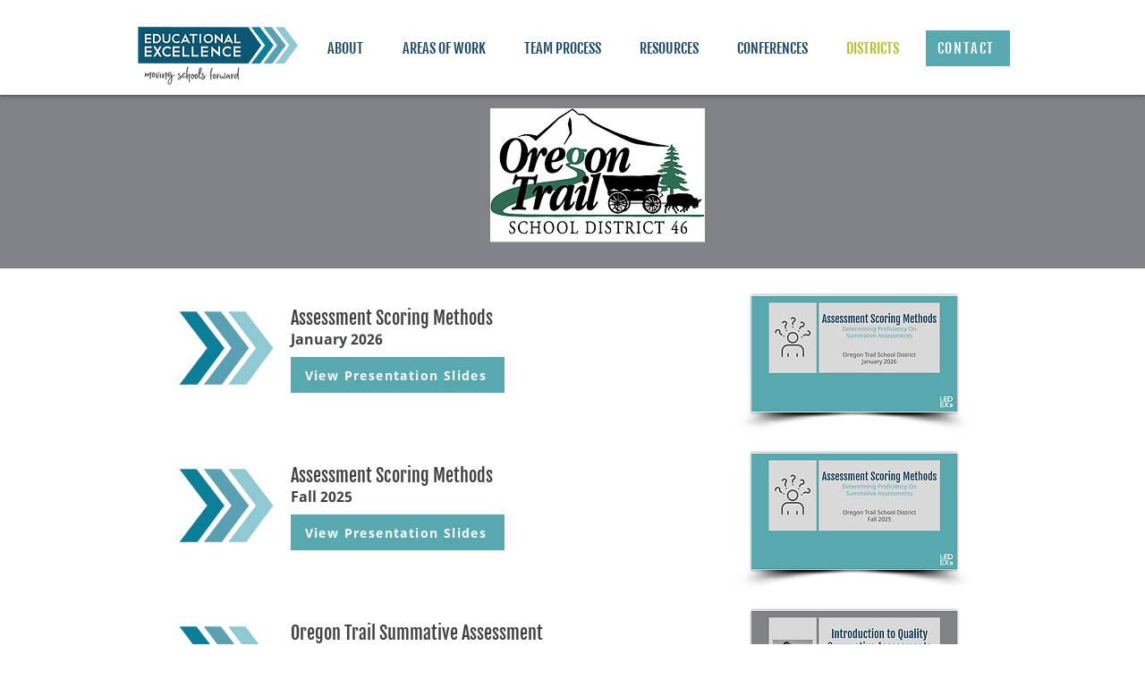

--- FILE ---
content_type: text/html; charset=UTF-8
request_url: https://www.educationalexcellence.org/oregontrail
body_size: 127058
content:
<!DOCTYPE html>
<html lang="en">
<head>
  
  <meta charset='utf-8'>
  <meta name="viewport" content="width=device-width, initial-scale=1" id="wixDesktopViewport" />
  <meta http-equiv="X-UA-Compatible" content="IE=edge">
  <meta name="generator" content="Wix.com Website Builder"/>

  <link rel="icon" sizes="192x192" href="https://static.parastorage.com/client/pfavico.ico" type="image/x-icon"/>
  <link rel="shortcut icon" href="https://static.parastorage.com/client/pfavico.ico" type="image/x-icon"/>
  <link rel="apple-touch-icon" href="https://static.parastorage.com/client/pfavico.ico" type="image/x-icon"/>

  <!-- Safari Pinned Tab Icon -->
  <!-- <link rel="mask-icon" href="https://static.parastorage.com/client/pfavico.ico"> -->

  <!-- Origin trials -->
  


  <!-- Segmenter Polyfill -->
  <script>
    if (!window.Intl || !window.Intl.Segmenter) {
      (function() {
        var script = document.createElement('script');
        script.src = 'https://static.parastorage.com/unpkg/@formatjs/intl-segmenter@11.7.10/polyfill.iife.js';
        document.head.appendChild(script);
      })();
    }
  </script>

  <!-- Legacy Polyfills -->
  <script nomodule="" src="https://static.parastorage.com/unpkg/core-js-bundle@3.2.1/minified.js"></script>
  <script nomodule="" src="https://static.parastorage.com/unpkg/focus-within-polyfill@5.0.9/dist/focus-within-polyfill.js"></script>

  <!-- Performance API Polyfills -->
  <script>
  (function () {
    var noop = function noop() {};
    if ("performance" in window === false) {
      window.performance = {};
    }
    window.performance.mark = performance.mark || noop;
    window.performance.measure = performance.measure || noop;
    if ("now" in window.performance === false) {
      var nowOffset = Date.now();
      if (performance.timing && performance.timing.navigationStart) {
        nowOffset = performance.timing.navigationStart;
      }
      window.performance.now = function now() {
        return Date.now() - nowOffset;
      };
    }
  })();
  </script>

  <!-- Globals Definitions -->
  <script>
    (function () {
      var now = Date.now()
      window.initialTimestamps = {
        initialTimestamp: now,
        initialRequestTimestamp: Math.round(performance.timeOrigin ? performance.timeOrigin : now - performance.now())
      }

      window.thunderboltTag = "QA_READY"
      window.thunderboltVersion = "1.16819.0"
    })();
  </script>

  <!-- Essential Viewer Model -->
  <script type="application/json" id="wix-essential-viewer-model">{"fleetConfig":{"fleetName":"thunderbolt-isolated-renderer","type":"Rollout","code":1},"mode":{"qa":false,"enableTestApi":false,"debug":false,"ssrIndicator":false,"ssrOnly":false,"siteAssetsFallback":"enable","versionIndicator":false},"componentsLibrariesTopology":[{"artifactId":"editor-elements","namespace":"wixui","url":"https:\/\/static.parastorage.com\/services\/editor-elements\/1.14873.0"},{"artifactId":"editor-elements","namespace":"dsgnsys","url":"https:\/\/static.parastorage.com\/services\/editor-elements\/1.14873.0"}],"siteFeaturesConfigs":{"sessionManager":{"isRunningInDifferentSiteContext":false}},"language":{"userLanguage":"en"},"siteAssets":{"clientTopology":{"mediaRootUrl":"https:\/\/static.wixstatic.com","scriptsUrl":"static.parastorage.com","staticMediaUrl":"https:\/\/static.wixstatic.com\/media","moduleRepoUrl":"https:\/\/static.parastorage.com\/unpkg","fileRepoUrl":"https:\/\/static.parastorage.com\/services","viewerAppsUrl":"https:\/\/viewer-apps.parastorage.com","viewerAssetsUrl":"https:\/\/viewer-assets.parastorage.com","siteAssetsUrl":"https:\/\/siteassets.parastorage.com","pageJsonServerUrls":["https:\/\/pages.parastorage.com","https:\/\/staticorigin.wixstatic.com","https:\/\/www.educationalexcellence.org","https:\/\/fallback.wix.com\/wix-html-editor-pages-webapp\/page"],"pathOfTBModulesInFileRepoForFallback":"wix-thunderbolt\/dist\/"}},"siteFeatures":["accessibility","appMonitoring","assetsLoader","businessLogger","captcha","clickHandlerRegistrar","commonConfig","componentsLoader","componentsRegistry","consentPolicy","contentReflow","cookiesManager","cyclicTabbing","domSelectors","domStore","dynamicPages","environmentWixCodeSdk","environment","locationWixCodeSdk","mpaNavigation","multilingual","navigationManager","navigationPhases","ooi","pages","panorama","renderer","reporter","routerFetch","router","scrollRestoration","seoWixCodeSdk","seo","sessionManager","siteMembersWixCodeSdk","siteMembers","siteScrollBlocker","siteWixCodeSdk","speculationRules","ssrCache","stores","structureApi","thunderboltInitializer","tpaCommons","translations","usedPlatformApis","warmupData","windowMessageRegistrar","windowWixCodeSdk","wixCustomElementComponent","wixEmbedsApi","componentsReact","platform"],"site":{"externalBaseUrl":"https:\/\/www.educationalexcellence.org","isSEO":false},"media":{"staticMediaUrl":"https:\/\/static.wixstatic.com\/media","mediaRootUrl":"https:\/\/static.wixstatic.com\/","staticVideoUrl":"https:\/\/video.wixstatic.com\/"},"requestUrl":"https:\/\/www.educationalexcellence.org\/oregontrail","rollout":{"siteAssetsVersionsRollout":false,"isDACRollout":0,"isTBRollout":true},"commonConfig":{"brand":"wix","host":"VIEWER","bsi":"","consentPolicy":{},"consentPolicyHeader":{},"siteRevision":"2631","renderingFlow":"NONE","language":"en","locale":"en-us"},"interactionSampleRatio":0.01,"accessTokensUrl":"https:\/\/www.educationalexcellence.org\/_api\/v1\/access-tokens","isExcludedFromSecurityExperiments":false,"experiments":{"specs.thunderbolt.hardenFetchAndXHR":true,"specs.thunderbolt.securityExperiments":true,"specs.thunderbolt.browserCacheReload":true,"specs.thunderbolt.removeDynamicModelTopology":true}}</script>
  <script>window.viewerModel = JSON.parse(document.getElementById('wix-essential-viewer-model').textContent)</script>

  <script>
    window.commonConfig = viewerModel.commonConfig
  </script>

  
  <!-- BEGIN handleAccessTokens bundle -->

  <script data-url="https://static.parastorage.com/services/wix-thunderbolt/dist/handleAccessTokens.inline.4f2f9a53.bundle.min.js">(()=>{"use strict";function e(e){let{context:o,property:r,value:n,enumerable:i=!0}=e,c=e.get,l=e.set;if(!r||void 0===n&&!c&&!l)return new Error("property and value are required");let a=o||globalThis,s=a?.[r],u={};if(void 0!==n)u.value=n;else{if(c){let e=t(c);e&&(u.get=e)}if(l){let e=t(l);e&&(u.set=e)}}let p={...u,enumerable:i||!1,configurable:!1};void 0!==n&&(p.writable=!1);try{Object.defineProperty(a,r,p)}catch(e){return e instanceof TypeError?s:e}return s}function t(e,t){return"function"==typeof e?e:!0===e?.async&&"function"==typeof e.func?t?async function(t){return e.func(t)}:async function(){return e.func()}:"function"==typeof e?.func?e.func:void 0}try{e({property:"strictDefine",value:e})}catch{}try{e({property:"defineStrictObject",value:r})}catch{}try{e({property:"defineStrictMethod",value:n})}catch{}var o=["toString","toLocaleString","valueOf","constructor","prototype"];function r(t){let{context:n,property:c,propertiesToExclude:l=[],skipPrototype:a=!1,hardenPrototypePropertiesToExclude:s=[]}=t;if(!c)return new Error("property is required");let u=(n||globalThis)[c],p={},f=i(n,c);u&&("object"==typeof u||"function"==typeof u)&&Reflect.ownKeys(u).forEach(t=>{if(!l.includes(t)&&!o.includes(t)){let o=i(u,t);if(o&&(o.writable||o.configurable)){let{value:r,get:n,set:i,enumerable:c=!1}=o,l={};void 0!==r?l.value=r:n?l.get=n:i&&(l.set=i);try{let o=e({context:u,property:t,...l,enumerable:c});p[t]=o}catch(e){if(!(e instanceof TypeError))throw e;try{p[t]=o.value||o.get||o.set}catch{}}}}});let d={originalObject:u,originalProperties:p};if(!a&&void 0!==u?.prototype){let e=r({context:u,property:"prototype",propertiesToExclude:s,skipPrototype:!0});e instanceof Error||(d.originalPrototype=e?.originalObject,d.originalPrototypeProperties=e?.originalProperties)}return e({context:n,property:c,value:u,enumerable:f?.enumerable}),d}function n(t,o){let r=(o||globalThis)[t],n=i(o||globalThis,t);return r&&n&&(n.writable||n.configurable)?(Object.freeze(r),e({context:globalThis,property:t,value:r})):r}function i(e,t){if(e&&t)try{return Reflect.getOwnPropertyDescriptor(e,t)}catch{return}}function c(e){if("string"!=typeof e)return e;try{return decodeURIComponent(e).toLowerCase().trim()}catch{return e.toLowerCase().trim()}}function l(e,t){let o="";if("string"==typeof e)o=e.split("=")[0]?.trim()||"";else{if(!e||"string"!=typeof e.name)return!1;o=e.name}return t.has(c(o)||"")}function a(e,t){let o;return o="string"==typeof e?e.split(";").map(e=>e.trim()).filter(e=>e.length>0):e||[],o.filter(e=>!l(e,t))}var s=null;function u(){return null===s&&(s=typeof Document>"u"?void 0:Object.getOwnPropertyDescriptor(Document.prototype,"cookie")),s}function p(t,o){if(!globalThis?.cookieStore)return;let r=globalThis.cookieStore.get.bind(globalThis.cookieStore),n=globalThis.cookieStore.getAll.bind(globalThis.cookieStore),i=globalThis.cookieStore.set.bind(globalThis.cookieStore),c=globalThis.cookieStore.delete.bind(globalThis.cookieStore);return e({context:globalThis.CookieStore.prototype,property:"get",value:async function(e){return l(("string"==typeof e?e:e.name)||"",t)?null:r.call(this,e)},enumerable:!0}),e({context:globalThis.CookieStore.prototype,property:"getAll",value:async function(){return a(await n.apply(this,Array.from(arguments)),t)},enumerable:!0}),e({context:globalThis.CookieStore.prototype,property:"set",value:async function(){let e=Array.from(arguments);if(!l(1===e.length?e[0].name:e[0],t))return i.apply(this,e);o&&console.warn(o)},enumerable:!0}),e({context:globalThis.CookieStore.prototype,property:"delete",value:async function(){let e=Array.from(arguments);if(!l(1===e.length?e[0].name:e[0],t))return c.apply(this,e)},enumerable:!0}),e({context:globalThis.cookieStore,property:"prototype",value:globalThis.CookieStore.prototype,enumerable:!1}),e({context:globalThis,property:"cookieStore",value:globalThis.cookieStore,enumerable:!0}),{get:r,getAll:n,set:i,delete:c}}var f=["TextEncoder","TextDecoder","XMLHttpRequestEventTarget","EventTarget","URL","JSON","Reflect","Object","Array","Map","Set","WeakMap","WeakSet","Promise","Symbol","Error"],d=["addEventListener","removeEventListener","dispatchEvent","encodeURI","encodeURIComponent","decodeURI","decodeURIComponent"];const y=(e,t)=>{try{const o=t?t.get.call(document):document.cookie;return o.split(";").map(e=>e.trim()).filter(t=>t?.startsWith(e))[0]?.split("=")[1]}catch(e){return""}},g=(e="",t="",o="/")=>`${e}=; ${t?`domain=${t};`:""} max-age=0; path=${o}; expires=Thu, 01 Jan 1970 00:00:01 GMT`;function m(){(function(){if("undefined"!=typeof window){const e=performance.getEntriesByType("navigation")[0];return"back_forward"===(e?.type||"")}return!1})()&&function(){const{counter:e}=function(){const e=b("getItem");if(e){const[t,o]=e.split("-"),r=o?parseInt(o,10):0;if(r>=3){const e=t?Number(t):0;if(Date.now()-e>6e4)return{counter:0}}return{counter:r}}return{counter:0}}();e<3?(!function(e=1){b("setItem",`${Date.now()}-${e}`)}(e+1),window.location.reload()):console.error("ATS: Max reload attempts reached")}()}function b(e,t){try{return sessionStorage[e]("reload",t||"")}catch(e){console.error("ATS: Error calling sessionStorage:",e)}}const h="client-session-bind",v="sec-fetch-unsupported",{experiments:w}=window.viewerModel,T=[h,"client-binding",v,"svSession","smSession","server-session-bind","wixSession2","wixSession3"].map(e=>e.toLowerCase()),{cookie:S}=function(t,o){let r=new Set(t);return e({context:document,property:"cookie",set:{func:e=>function(e,t,o,r){let n=u(),i=c(t.split(";")[0]||"")||"";[...o].every(e=>!i.startsWith(e.toLowerCase()))&&n?.set?n.set.call(e,t):r&&console.warn(r)}(document,e,r,o)},get:{func:()=>function(e,t){let o=u();if(!o?.get)throw new Error("Cookie descriptor or getter not available");return a(o.get.call(e),t).join("; ")}(document,r)},enumerable:!0}),{cookieStore:p(r,o),cookie:u()}}(T),k="tbReady",x="security_overrideGlobals",{experiments:E,siteFeaturesConfigs:C,accessTokensUrl:P}=window.viewerModel,R=P,M={},O=(()=>{const e=y(h,S);if(w["specs.thunderbolt.browserCacheReload"]){y(v,S)||e?b("removeItem"):m()}return(()=>{const e=g(h),t=g(h,location.hostname);S.set.call(document,e),S.set.call(document,t)})(),e})();O&&(M["client-binding"]=O);const D=fetch;addEventListener(k,function e(t){const{logger:o}=t.detail;try{window.tb.init({fetch:D,fetchHeaders:M})}catch(e){const t=new Error("TB003");o.meter(`${x}_${t.message}`,{paramsOverrides:{errorType:x,eventString:t.message}}),window?.viewerModel?.mode.debug&&console.error(e)}finally{removeEventListener(k,e)}}),E["specs.thunderbolt.hardenFetchAndXHR"]||(window.fetchDynamicModel=()=>C.sessionManager.isRunningInDifferentSiteContext?Promise.resolve({}):fetch(R,{credentials:"same-origin",headers:M}).then(function(e){if(!e.ok)throw new Error(`[${e.status}]${e.statusText}`);return e.json()}),window.dynamicModelPromise=window.fetchDynamicModel())})();
//# sourceMappingURL=https://static.parastorage.com/services/wix-thunderbolt/dist/handleAccessTokens.inline.4f2f9a53.bundle.min.js.map</script>

<!-- END handleAccessTokens bundle -->

<!-- BEGIN overrideGlobals bundle -->

<script data-url="https://static.parastorage.com/services/wix-thunderbolt/dist/overrideGlobals.inline.ec13bfcf.bundle.min.js">(()=>{"use strict";function e(e){let{context:r,property:o,value:n,enumerable:i=!0}=e,c=e.get,a=e.set;if(!o||void 0===n&&!c&&!a)return new Error("property and value are required");let l=r||globalThis,u=l?.[o],s={};if(void 0!==n)s.value=n;else{if(c){let e=t(c);e&&(s.get=e)}if(a){let e=t(a);e&&(s.set=e)}}let p={...s,enumerable:i||!1,configurable:!1};void 0!==n&&(p.writable=!1);try{Object.defineProperty(l,o,p)}catch(e){return e instanceof TypeError?u:e}return u}function t(e,t){return"function"==typeof e?e:!0===e?.async&&"function"==typeof e.func?t?async function(t){return e.func(t)}:async function(){return e.func()}:"function"==typeof e?.func?e.func:void 0}try{e({property:"strictDefine",value:e})}catch{}try{e({property:"defineStrictObject",value:o})}catch{}try{e({property:"defineStrictMethod",value:n})}catch{}var r=["toString","toLocaleString","valueOf","constructor","prototype"];function o(t){let{context:n,property:c,propertiesToExclude:a=[],skipPrototype:l=!1,hardenPrototypePropertiesToExclude:u=[]}=t;if(!c)return new Error("property is required");let s=(n||globalThis)[c],p={},f=i(n,c);s&&("object"==typeof s||"function"==typeof s)&&Reflect.ownKeys(s).forEach(t=>{if(!a.includes(t)&&!r.includes(t)){let r=i(s,t);if(r&&(r.writable||r.configurable)){let{value:o,get:n,set:i,enumerable:c=!1}=r,a={};void 0!==o?a.value=o:n?a.get=n:i&&(a.set=i);try{let r=e({context:s,property:t,...a,enumerable:c});p[t]=r}catch(e){if(!(e instanceof TypeError))throw e;try{p[t]=r.value||r.get||r.set}catch{}}}}});let d={originalObject:s,originalProperties:p};if(!l&&void 0!==s?.prototype){let e=o({context:s,property:"prototype",propertiesToExclude:u,skipPrototype:!0});e instanceof Error||(d.originalPrototype=e?.originalObject,d.originalPrototypeProperties=e?.originalProperties)}return e({context:n,property:c,value:s,enumerable:f?.enumerable}),d}function n(t,r){let o=(r||globalThis)[t],n=i(r||globalThis,t);return o&&n&&(n.writable||n.configurable)?(Object.freeze(o),e({context:globalThis,property:t,value:o})):o}function i(e,t){if(e&&t)try{return Reflect.getOwnPropertyDescriptor(e,t)}catch{return}}function c(e){if("string"!=typeof e)return e;try{return decodeURIComponent(e).toLowerCase().trim()}catch{return e.toLowerCase().trim()}}function a(e,t){return e instanceof Headers?e.forEach((r,o)=>{l(o,t)||e.delete(o)}):Object.keys(e).forEach(r=>{l(r,t)||delete e[r]}),e}function l(e,t){return!t.has(c(e)||"")}function u(e,t){let r=!0,o=function(e){let t,r;if(globalThis.Request&&e instanceof Request)t=e.url;else{if("function"!=typeof e?.toString)throw new Error("Unsupported type for url");t=e.toString()}try{return new URL(t).pathname}catch{return r=t.replace(/#.+/gi,"").split("?").shift(),r.startsWith("/")?r:`/${r}`}}(e),n=c(o);return n&&t.some(e=>n.includes(e))&&(r=!1),r}function s(t,r,o){let n=fetch,i=XMLHttpRequest,c=new Set(r);function s(){let e=new i,r=e.open,n=e.setRequestHeader;return e.open=function(){let n=Array.from(arguments),i=n[1];if(n.length<2||u(i,t))return r.apply(e,n);throw new Error(o||`Request not allowed for path ${i}`)},e.setRequestHeader=function(t,r){l(decodeURIComponent(t),c)&&n.call(e,t,r)},e}return e({property:"fetch",value:function(){let e=function(e,t){return globalThis.Request&&e[0]instanceof Request&&e[0]?.headers?a(e[0].headers,t):e[1]?.headers&&a(e[1].headers,t),e}(arguments,c);return u(arguments[0],t)?n.apply(globalThis,Array.from(e)):new Promise((e,t)=>{t(new Error(o||`Request not allowed for path ${arguments[0]}`))})},enumerable:!0}),e({property:"XMLHttpRequest",value:s,enumerable:!0}),Object.keys(i).forEach(e=>{s[e]=i[e]}),{fetch:n,XMLHttpRequest:i}}var p=["TextEncoder","TextDecoder","XMLHttpRequestEventTarget","EventTarget","URL","JSON","Reflect","Object","Array","Map","Set","WeakMap","WeakSet","Promise","Symbol","Error"],f=["addEventListener","removeEventListener","dispatchEvent","encodeURI","encodeURIComponent","decodeURI","decodeURIComponent"];const d=function(){let t=globalThis.open,r=document.open;function o(e,r,o){let n="string"!=typeof e,i=t.call(window,e,r,o);return n||e&&function(e){return e.startsWith("//")&&/(?:[a-z0-9](?:[a-z0-9-]{0,61}[a-z0-9])?\.)+[a-z0-9][a-z0-9-]{0,61}[a-z0-9]/g.test(`${location.protocol}:${e}`)&&(e=`${location.protocol}${e}`),!e.startsWith("http")||new URL(e).hostname===location.hostname}(e)?{}:i}return e({property:"open",value:o,context:globalThis,enumerable:!0}),e({property:"open",value:function(e,t,n){return e?o(e,t,n):r.call(document,e||"",t||"",n||"")},context:document,enumerable:!0}),{open:t,documentOpen:r}},y=function(){let t=document.createElement,r=Element.prototype.setAttribute,o=Element.prototype.setAttributeNS;return e({property:"createElement",context:document,value:function(n,i){let a=t.call(document,n,i);if("iframe"===c(n)){e({property:"srcdoc",context:a,get:()=>"",set:()=>{console.warn("`srcdoc` is not allowed in iframe elements.")}});let t=function(e,t){"srcdoc"!==e.toLowerCase()?r.call(a,e,t):console.warn("`srcdoc` attribute is not allowed to be set.")},n=function(e,t,r){"srcdoc"!==t.toLowerCase()?o.call(a,e,t,r):console.warn("`srcdoc` attribute is not allowed to be set.")};a.setAttribute=t,a.setAttributeNS=n}return a},enumerable:!0}),{createElement:t,setAttribute:r,setAttributeNS:o}},m=["client-binding"],b=["/_api/v1/access-tokens","/_api/v2/dynamicmodel","/_api/one-app-session-web/v3/businesses"],h=function(){let t=setTimeout,r=setInterval;return o("setTimeout",0,globalThis),o("setInterval",0,globalThis),{setTimeout:t,setInterval:r};function o(t,r,o){let n=o||globalThis,i=n[t];if(!i||"function"!=typeof i)throw new Error(`Function ${t} not found or is not a function`);e({property:t,value:function(){let e=Array.from(arguments);if("string"!=typeof e[r])return i.apply(n,e);console.warn(`Calling ${t} with a String Argument at index ${r} is not allowed`)},context:o,enumerable:!0})}},v=function(){if(navigator&&"serviceWorker"in navigator){let t=navigator.serviceWorker.register;return e({context:navigator.serviceWorker,property:"register",value:function(){console.log("Service worker registration is not allowed")},enumerable:!0}),{register:t}}return{}};performance.mark("overrideGlobals started");const{isExcludedFromSecurityExperiments:g,experiments:w}=window.viewerModel,E=!g&&w["specs.thunderbolt.securityExperiments"];try{d(),E&&y(),w["specs.thunderbolt.hardenFetchAndXHR"]&&E&&s(b,m),v(),(e=>{let t=[],r=[];r=r.concat(["TextEncoder","TextDecoder"]),e&&(r=r.concat(["XMLHttpRequestEventTarget","EventTarget"])),r=r.concat(["URL","JSON"]),e&&(t=t.concat(["addEventListener","removeEventListener"])),t=t.concat(["encodeURI","encodeURIComponent","decodeURI","decodeURIComponent"]),r=r.concat(["String","Number"]),e&&r.push("Object"),r=r.concat(["Reflect"]),t.forEach(e=>{n(e),["addEventListener","removeEventListener"].includes(e)&&n(e,document)}),r.forEach(e=>{o({property:e})})})(E),E&&h()}catch(e){window?.viewerModel?.mode.debug&&console.error(e);const t=new Error("TB006");window.fedops?.reportError(t,"security_overrideGlobals"),window.Sentry?window.Sentry.captureException(t):globalThis.defineStrictProperty("sentryBuffer",[t],window,!1)}performance.mark("overrideGlobals ended")})();
//# sourceMappingURL=https://static.parastorage.com/services/wix-thunderbolt/dist/overrideGlobals.inline.ec13bfcf.bundle.min.js.map</script>

<!-- END overrideGlobals bundle -->


  
  <script>
    window.commonConfig = viewerModel.commonConfig

	
  </script>

  <!-- Initial CSS -->
  <style data-url="https://static.parastorage.com/services/wix-thunderbolt/dist/main.46d95940.min.css">@keyframes slide-horizontal-new{0%{transform:translateX(100%)}}@keyframes slide-horizontal-old{80%{opacity:1}to{opacity:0;transform:translateX(-100%)}}@keyframes slide-vertical-new{0%{transform:translateY(-100%)}}@keyframes slide-vertical-old{80%{opacity:1}to{opacity:0;transform:translateY(100%)}}@keyframes out-in-new{0%{opacity:0}}@keyframes out-in-old{to{opacity:0}}:root:active-view-transition{view-transition-name:none}::view-transition{pointer-events:none}:root:active-view-transition #SITE_HEADER{view-transition-name:header-group}:root:active-view-transition #WIX_ADS{view-transition-name:wix-ads-group}:root:active-view-transition #SITE_FOOTER{view-transition-name:footer-group}:root:active-view-transition::view-transition-new(page-group),:root:active-view-transition::view-transition-old(page-group){animation-duration:.6s;cursor:wait;pointer-events:all}:root:active-view-transition-type(SlideHorizontal)::view-transition-old(page-group){animation:slide-horizontal-old .6s cubic-bezier(.83,0,.17,1) forwards;mix-blend-mode:normal}:root:active-view-transition-type(SlideHorizontal)::view-transition-new(page-group){animation:slide-horizontal-new .6s cubic-bezier(.83,0,.17,1) backwards;mix-blend-mode:normal}:root:active-view-transition-type(SlideVertical)::view-transition-old(page-group){animation:slide-vertical-old .6s cubic-bezier(.83,0,.17,1) forwards;mix-blend-mode:normal}:root:active-view-transition-type(SlideVertical)::view-transition-new(page-group){animation:slide-vertical-new .6s cubic-bezier(.83,0,.17,1) backwards;mix-blend-mode:normal}:root:active-view-transition-type(OutIn)::view-transition-old(page-group){animation:out-in-old .35s cubic-bezier(.22,1,.36,1) forwards}:root:active-view-transition-type(OutIn)::view-transition-new(page-group){animation:out-in-new .35s cubic-bezier(.64,0,.78,0) .35s backwards}@media(prefers-reduced-motion:reduce){::view-transition-group(*),::view-transition-new(*),::view-transition-old(*){animation:none!important}}body,html{background:transparent;border:0;margin:0;outline:0;padding:0;vertical-align:baseline}body{--scrollbar-width:0px;font-family:Arial,Helvetica,sans-serif;font-size:10px}body,html{height:100%}body{overflow-x:auto;overflow-y:scroll}body:not(.responsive) #site-root{min-width:var(--site-width);width:100%}body:not([data-js-loaded]) [data-hide-prejs]{visibility:hidden}interact-element{display:contents}#SITE_CONTAINER{position:relative}:root{--one-unit:1vw;--section-max-width:9999px;--spx-stopper-max:9999px;--spx-stopper-min:0px;--browser-zoom:1}@supports(-webkit-appearance:none) and (stroke-color:transparent){:root{--safari-sticky-fix:opacity;--experimental-safari-sticky-fix:translateZ(0)}}@supports(container-type:inline-size){:root{--one-unit:1cqw}}[id^=oldHoverBox-]{mix-blend-mode:plus-lighter;transition:opacity .5s ease,visibility .5s ease}[data-mesh-id$=inlineContent-gridContainer]:has(>[id^=oldHoverBox-]){isolation:isolate}</style>
<style data-url="https://static.parastorage.com/services/wix-thunderbolt/dist/main.renderer.25146d00.min.css">a,abbr,acronym,address,applet,b,big,blockquote,button,caption,center,cite,code,dd,del,dfn,div,dl,dt,em,fieldset,font,footer,form,h1,h2,h3,h4,h5,h6,header,i,iframe,img,ins,kbd,label,legend,li,nav,object,ol,p,pre,q,s,samp,section,small,span,strike,strong,sub,sup,table,tbody,td,tfoot,th,thead,title,tr,tt,u,ul,var{background:transparent;border:0;margin:0;outline:0;padding:0;vertical-align:baseline}input,select,textarea{box-sizing:border-box;font-family:Helvetica,Arial,sans-serif}ol,ul{list-style:none}blockquote,q{quotes:none}ins{text-decoration:none}del{text-decoration:line-through}table{border-collapse:collapse;border-spacing:0}a{cursor:pointer;text-decoration:none}.testStyles{overflow-y:hidden}.reset-button{-webkit-appearance:none;background:none;border:0;color:inherit;font:inherit;line-height:normal;outline:0;overflow:visible;padding:0;-webkit-user-select:none;-moz-user-select:none;-ms-user-select:none}:focus{outline:none}body.device-mobile-optimized:not(.disable-site-overflow){overflow-x:hidden;overflow-y:scroll}body.device-mobile-optimized:not(.responsive) #SITE_CONTAINER{margin-left:auto;margin-right:auto;overflow-x:visible;position:relative;width:320px}body.device-mobile-optimized:not(.responsive):not(.blockSiteScrolling) #SITE_CONTAINER{margin-top:0}body.device-mobile-optimized>*{max-width:100%!important}body.device-mobile-optimized #site-root{overflow-x:hidden;overflow-y:hidden}@supports(overflow:clip){body.device-mobile-optimized #site-root{overflow-x:clip;overflow-y:clip}}body.device-mobile-non-optimized #SITE_CONTAINER #site-root{overflow-x:clip;overflow-y:clip}body.device-mobile-non-optimized.fullScreenMode{background-color:#5f6360}body.device-mobile-non-optimized.fullScreenMode #MOBILE_ACTIONS_MENU,body.device-mobile-non-optimized.fullScreenMode #SITE_BACKGROUND,body.device-mobile-non-optimized.fullScreenMode #site-root,body.fullScreenMode #WIX_ADS{visibility:hidden}body.fullScreenMode{overflow-x:hidden!important;overflow-y:hidden!important}body.fullScreenMode.device-mobile-optimized #TINY_MENU{opacity:0;pointer-events:none}body.fullScreenMode-scrollable.device-mobile-optimized{overflow-x:hidden!important;overflow-y:auto!important}body.fullScreenMode-scrollable.device-mobile-optimized #masterPage,body.fullScreenMode-scrollable.device-mobile-optimized #site-root{overflow-x:hidden!important;overflow-y:hidden!important}body.fullScreenMode-scrollable.device-mobile-optimized #SITE_BACKGROUND,body.fullScreenMode-scrollable.device-mobile-optimized #masterPage{height:auto!important}body.fullScreenMode-scrollable.device-mobile-optimized #masterPage.mesh-layout{height:0!important}body.blockSiteScrolling,body.siteScrollingBlocked{position:fixed;width:100%}body.siteScrollingBlockedIOSFix{overflow:hidden!important}body.blockSiteScrolling #SITE_CONTAINER{margin-top:calc(var(--blocked-site-scroll-margin-top)*-1)}#site-root{margin:0 auto;min-height:100%;position:relative;top:var(--wix-ads-height)}#site-root img:not([src]){visibility:hidden}#site-root svg img:not([src]){visibility:visible}.auto-generated-link{color:inherit}#SCROLL_TO_BOTTOM,#SCROLL_TO_TOP{height:0}.has-click-trigger{cursor:pointer}.fullScreenOverlay{bottom:0;display:flex;justify-content:center;left:0;overflow-y:hidden;position:fixed;right:0;top:-60px;z-index:1005}.fullScreenOverlay>.fullScreenOverlayContent{bottom:0;left:0;margin:0 auto;overflow:hidden;position:absolute;right:0;top:60px;transform:translateZ(0)}[data-mesh-id$=centeredContent],[data-mesh-id$=form],[data-mesh-id$=inlineContent]{pointer-events:none;position:relative}[data-mesh-id$=-gridWrapper],[data-mesh-id$=-rotated-wrapper]{pointer-events:none}[data-mesh-id$=-gridContainer]>*,[data-mesh-id$=-rotated-wrapper]>*,[data-mesh-id$=inlineContent]>:not([data-mesh-id$=-gridContainer]){pointer-events:auto}.device-mobile-optimized #masterPage.mesh-layout #SOSP_CONTAINER_CUSTOM_ID{grid-area:2/1/3/2;-ms-grid-row:2;position:relative}#masterPage.mesh-layout{-ms-grid-rows:max-content max-content min-content max-content;-ms-grid-columns:100%;align-items:start;display:-ms-grid;display:grid;grid-template-columns:100%;grid-template-rows:max-content max-content min-content max-content;justify-content:stretch}#masterPage.mesh-layout #PAGES_CONTAINER,#masterPage.mesh-layout #SITE_FOOTER-placeholder,#masterPage.mesh-layout #SITE_FOOTER_WRAPPER,#masterPage.mesh-layout #SITE_HEADER-placeholder,#masterPage.mesh-layout #SITE_HEADER_WRAPPER,#masterPage.mesh-layout #SOSP_CONTAINER_CUSTOM_ID[data-state~=mobileView],#masterPage.mesh-layout #soapAfterPagesContainer,#masterPage.mesh-layout #soapBeforePagesContainer{-ms-grid-row-align:start;-ms-grid-column-align:start;-ms-grid-column:1}#masterPage.mesh-layout #SITE_HEADER-placeholder,#masterPage.mesh-layout #SITE_HEADER_WRAPPER{grid-area:1/1/2/2;-ms-grid-row:1}#masterPage.mesh-layout #PAGES_CONTAINER,#masterPage.mesh-layout #soapAfterPagesContainer,#masterPage.mesh-layout #soapBeforePagesContainer{grid-area:3/1/4/2;-ms-grid-row:3}#masterPage.mesh-layout #soapAfterPagesContainer,#masterPage.mesh-layout #soapBeforePagesContainer{width:100%}#masterPage.mesh-layout #PAGES_CONTAINER{align-self:stretch}#masterPage.mesh-layout main#PAGES_CONTAINER{display:block}#masterPage.mesh-layout #SITE_FOOTER-placeholder,#masterPage.mesh-layout #SITE_FOOTER_WRAPPER{grid-area:4/1/5/2;-ms-grid-row:4}#masterPage.mesh-layout #SITE_PAGES,#masterPage.mesh-layout [data-mesh-id=PAGES_CONTAINERcenteredContent],#masterPage.mesh-layout [data-mesh-id=PAGES_CONTAINERinlineContent]{height:100%}#masterPage.mesh-layout.desktop>*{width:100%}#masterPage.mesh-layout #PAGES_CONTAINER,#masterPage.mesh-layout #SITE_FOOTER,#masterPage.mesh-layout #SITE_FOOTER_WRAPPER,#masterPage.mesh-layout #SITE_HEADER,#masterPage.mesh-layout #SITE_HEADER_WRAPPER,#masterPage.mesh-layout #SITE_PAGES,#masterPage.mesh-layout #masterPageinlineContent{position:relative}#masterPage.mesh-layout #SITE_HEADER{grid-area:1/1/2/2}#masterPage.mesh-layout #SITE_FOOTER{grid-area:4/1/5/2}#masterPage.mesh-layout.overflow-x-clip #SITE_FOOTER,#masterPage.mesh-layout.overflow-x-clip #SITE_HEADER{overflow-x:clip}[data-z-counter]{z-index:0}[data-z-counter="0"]{z-index:auto}.wixSiteProperties{-webkit-font-smoothing:antialiased;-moz-osx-font-smoothing:grayscale}:root{--wst-button-color-fill-primary:rgb(var(--color_48));--wst-button-color-border-primary:rgb(var(--color_49));--wst-button-color-text-primary:rgb(var(--color_50));--wst-button-color-fill-primary-hover:rgb(var(--color_51));--wst-button-color-border-primary-hover:rgb(var(--color_52));--wst-button-color-text-primary-hover:rgb(var(--color_53));--wst-button-color-fill-primary-disabled:rgb(var(--color_54));--wst-button-color-border-primary-disabled:rgb(var(--color_55));--wst-button-color-text-primary-disabled:rgb(var(--color_56));--wst-button-color-fill-secondary:rgb(var(--color_57));--wst-button-color-border-secondary:rgb(var(--color_58));--wst-button-color-text-secondary:rgb(var(--color_59));--wst-button-color-fill-secondary-hover:rgb(var(--color_60));--wst-button-color-border-secondary-hover:rgb(var(--color_61));--wst-button-color-text-secondary-hover:rgb(var(--color_62));--wst-button-color-fill-secondary-disabled:rgb(var(--color_63));--wst-button-color-border-secondary-disabled:rgb(var(--color_64));--wst-button-color-text-secondary-disabled:rgb(var(--color_65));--wst-color-fill-base-1:rgb(var(--color_36));--wst-color-fill-base-2:rgb(var(--color_37));--wst-color-fill-base-shade-1:rgb(var(--color_38));--wst-color-fill-base-shade-2:rgb(var(--color_39));--wst-color-fill-base-shade-3:rgb(var(--color_40));--wst-color-fill-accent-1:rgb(var(--color_41));--wst-color-fill-accent-2:rgb(var(--color_42));--wst-color-fill-accent-3:rgb(var(--color_43));--wst-color-fill-accent-4:rgb(var(--color_44));--wst-color-fill-background-primary:rgb(var(--color_11));--wst-color-fill-background-secondary:rgb(var(--color_12));--wst-color-text-primary:rgb(var(--color_15));--wst-color-text-secondary:rgb(var(--color_14));--wst-color-action:rgb(var(--color_18));--wst-color-disabled:rgb(var(--color_39));--wst-color-title:rgb(var(--color_45));--wst-color-subtitle:rgb(var(--color_46));--wst-color-line:rgb(var(--color_47));--wst-font-style-h2:var(--font_2);--wst-font-style-h3:var(--font_3);--wst-font-style-h4:var(--font_4);--wst-font-style-h5:var(--font_5);--wst-font-style-h6:var(--font_6);--wst-font-style-body-large:var(--font_7);--wst-font-style-body-medium:var(--font_8);--wst-font-style-body-small:var(--font_9);--wst-font-style-body-x-small:var(--font_10);--wst-color-custom-1:rgb(var(--color_13));--wst-color-custom-2:rgb(var(--color_16));--wst-color-custom-3:rgb(var(--color_17));--wst-color-custom-4:rgb(var(--color_19));--wst-color-custom-5:rgb(var(--color_20));--wst-color-custom-6:rgb(var(--color_21));--wst-color-custom-7:rgb(var(--color_22));--wst-color-custom-8:rgb(var(--color_23));--wst-color-custom-9:rgb(var(--color_24));--wst-color-custom-10:rgb(var(--color_25));--wst-color-custom-11:rgb(var(--color_26));--wst-color-custom-12:rgb(var(--color_27));--wst-color-custom-13:rgb(var(--color_28));--wst-color-custom-14:rgb(var(--color_29));--wst-color-custom-15:rgb(var(--color_30));--wst-color-custom-16:rgb(var(--color_31));--wst-color-custom-17:rgb(var(--color_32));--wst-color-custom-18:rgb(var(--color_33));--wst-color-custom-19:rgb(var(--color_34));--wst-color-custom-20:rgb(var(--color_35))}.wix-presets-wrapper{display:contents}</style>

  <meta name="format-detection" content="telephone=no">
  <meta name="skype_toolbar" content="skype_toolbar_parser_compatible">
  
  

  

  
      <!--pageHtmlEmbeds.head start-->
      <script type="wix/htmlEmbeds" id="pageHtmlEmbeds.head start"></script>
    
      <script type="wix/htmlEmbeds" id="pageHtmlEmbeds.head end"></script>
      <!--pageHtmlEmbeds.head end-->
  

  <!-- head performance data start -->
  
  <!-- head performance data end -->
  

    


<meta http-equiv="X-Wix-Meta-Site-Id" content="3f920bbb-1db0-458c-88a1-f7245d1dfd00">
<meta http-equiv="X-Wix-Application-Instance-Id" content="ebf948d0-7ba6-42f6-8b69-e51afdc99796">

    <meta http-equiv="X-Wix-Published-Version" content="2631"/>



    <meta http-equiv="etag" content="bug"/>

<!-- render-head end -->

<style data-href="https://static.parastorage.com/services/editor-elements-library/dist/thunderbolt/rb_wixui.thunderbolt_bootstrap.a1b00b19.min.css">.cwL6XW{cursor:pointer}.sNF2R0{opacity:0}.hLoBV3{transition:opacity var(--transition-duration) cubic-bezier(.37,0,.63,1)}.Rdf41z,.hLoBV3{opacity:1}.ftlZWo{transition:opacity var(--transition-duration) cubic-bezier(.37,0,.63,1)}.ATGlOr,.ftlZWo{opacity:0}.KQSXD0{transition:opacity var(--transition-duration) cubic-bezier(.64,0,.78,0)}.KQSXD0,.pagQKE{opacity:1}._6zG5H{opacity:0;transition:opacity var(--transition-duration) cubic-bezier(.22,1,.36,1)}.BB49uC{transform:translateX(100%)}.j9xE1V{transition:transform var(--transition-duration) cubic-bezier(.87,0,.13,1)}.ICs7Rs,.j9xE1V{transform:translateX(0)}.DxijZJ{transition:transform var(--transition-duration) cubic-bezier(.87,0,.13,1)}.B5kjYq,.DxijZJ{transform:translateX(-100%)}.cJijIV{transition:transform var(--transition-duration) cubic-bezier(.87,0,.13,1)}.cJijIV,.hOxaWM{transform:translateX(0)}.T9p3fN{transform:translateX(100%);transition:transform var(--transition-duration) cubic-bezier(.87,0,.13,1)}.qDxYJm{transform:translateY(100%)}.aA9V0P{transition:transform var(--transition-duration) cubic-bezier(.87,0,.13,1)}.YPXPAS,.aA9V0P{transform:translateY(0)}.Xf2zsA{transition:transform var(--transition-duration) cubic-bezier(.87,0,.13,1)}.Xf2zsA,.y7Kt7s{transform:translateY(-100%)}.EeUgMu{transition:transform var(--transition-duration) cubic-bezier(.87,0,.13,1)}.EeUgMu,.fdHrtm{transform:translateY(0)}.WIFaG4{transform:translateY(100%);transition:transform var(--transition-duration) cubic-bezier(.87,0,.13,1)}body:not(.responsive) .JsJXaX{overflow-x:clip}:root:active-view-transition .JsJXaX{view-transition-name:page-group}.AnQkDU{display:grid;grid-template-columns:1fr;grid-template-rows:1fr;height:100%}.AnQkDU>div{align-self:stretch!important;grid-area:1/1/2/2;justify-self:stretch!important}.StylableButton2545352419__root{-archetype:box;border:none;box-sizing:border-box;cursor:pointer;display:block;height:100%;min-height:10px;min-width:10px;padding:0;touch-action:manipulation;width:100%}.StylableButton2545352419__root[disabled]{pointer-events:none}.StylableButton2545352419__root:not(:hover):not([disabled]).StylableButton2545352419--hasBackgroundColor{background-color:var(--corvid-background-color)!important}.StylableButton2545352419__root:hover:not([disabled]).StylableButton2545352419--hasHoverBackgroundColor{background-color:var(--corvid-hover-background-color)!important}.StylableButton2545352419__root:not(:hover)[disabled].StylableButton2545352419--hasDisabledBackgroundColor{background-color:var(--corvid-disabled-background-color)!important}.StylableButton2545352419__root:not(:hover):not([disabled]).StylableButton2545352419--hasBorderColor{border-color:var(--corvid-border-color)!important}.StylableButton2545352419__root:hover:not([disabled]).StylableButton2545352419--hasHoverBorderColor{border-color:var(--corvid-hover-border-color)!important}.StylableButton2545352419__root:not(:hover)[disabled].StylableButton2545352419--hasDisabledBorderColor{border-color:var(--corvid-disabled-border-color)!important}.StylableButton2545352419__root.StylableButton2545352419--hasBorderRadius{border-radius:var(--corvid-border-radius)!important}.StylableButton2545352419__root.StylableButton2545352419--hasBorderWidth{border-width:var(--corvid-border-width)!important}.StylableButton2545352419__root:not(:hover):not([disabled]).StylableButton2545352419--hasColor,.StylableButton2545352419__root:not(:hover):not([disabled]).StylableButton2545352419--hasColor .StylableButton2545352419__label{color:var(--corvid-color)!important}.StylableButton2545352419__root:hover:not([disabled]).StylableButton2545352419--hasHoverColor,.StylableButton2545352419__root:hover:not([disabled]).StylableButton2545352419--hasHoverColor .StylableButton2545352419__label{color:var(--corvid-hover-color)!important}.StylableButton2545352419__root:not(:hover)[disabled].StylableButton2545352419--hasDisabledColor,.StylableButton2545352419__root:not(:hover)[disabled].StylableButton2545352419--hasDisabledColor .StylableButton2545352419__label{color:var(--corvid-disabled-color)!important}.StylableButton2545352419__link{-archetype:box;box-sizing:border-box;color:#000;text-decoration:none}.StylableButton2545352419__container{align-items:center;display:flex;flex-basis:auto;flex-direction:row;flex-grow:1;height:100%;justify-content:center;overflow:hidden;transition:all .2s ease,visibility 0s;width:100%}.StylableButton2545352419__label{-archetype:text;-controller-part-type:LayoutChildDisplayDropdown,LayoutFlexChildSpacing(first);max-width:100%;min-width:1.8em;overflow:hidden;text-align:center;text-overflow:ellipsis;transition:inherit;white-space:nowrap}.StylableButton2545352419__root.StylableButton2545352419--isMaxContent .StylableButton2545352419__label{text-overflow:unset}.StylableButton2545352419__root.StylableButton2545352419--isWrapText .StylableButton2545352419__label{min-width:10px;overflow-wrap:break-word;white-space:break-spaces;word-break:break-word}.StylableButton2545352419__icon{-archetype:icon;-controller-part-type:LayoutChildDisplayDropdown,LayoutFlexChildSpacing(last);flex-shrink:0;height:50px;min-width:1px;transition:inherit}.StylableButton2545352419__icon.StylableButton2545352419--override{display:block!important}.StylableButton2545352419__icon svg,.StylableButton2545352419__icon>span{display:flex;height:inherit;width:inherit}.StylableButton2545352419__root:not(:hover):not([disalbed]).StylableButton2545352419--hasIconColor .StylableButton2545352419__icon svg{fill:var(--corvid-icon-color)!important;stroke:var(--corvid-icon-color)!important}.StylableButton2545352419__root:hover:not([disabled]).StylableButton2545352419--hasHoverIconColor .StylableButton2545352419__icon svg{fill:var(--corvid-hover-icon-color)!important;stroke:var(--corvid-hover-icon-color)!important}.StylableButton2545352419__root:not(:hover)[disabled].StylableButton2545352419--hasDisabledIconColor .StylableButton2545352419__icon svg{fill:var(--corvid-disabled-icon-color)!important;stroke:var(--corvid-disabled-icon-color)!important}.aeyn4z{bottom:0;left:0;position:absolute;right:0;top:0}.qQrFOK{cursor:pointer}.VDJedC{-webkit-tap-highlight-color:rgba(0,0,0,0);fill:var(--corvid-fill-color,var(--fill));fill-opacity:var(--fill-opacity);stroke:var(--corvid-stroke-color,var(--stroke));stroke-opacity:var(--stroke-opacity);stroke-width:var(--stroke-width);filter:var(--drop-shadow,none);opacity:var(--opacity);transform:var(--flip)}.VDJedC,.VDJedC svg{bottom:0;left:0;position:absolute;right:0;top:0}.VDJedC svg{height:var(--svg-calculated-height,100%);margin:auto;padding:var(--svg-calculated-padding,0);width:var(--svg-calculated-width,100%)}.VDJedC svg:not([data-type=ugc]){overflow:visible}.l4CAhn *{vector-effect:non-scaling-stroke}.Z_l5lU{-webkit-text-size-adjust:100%;-moz-text-size-adjust:100%;text-size-adjust:100%}ol.font_100,ul.font_100{color:#080808;font-family:"Arial, Helvetica, sans-serif",serif;font-size:10px;font-style:normal;font-variant:normal;font-weight:400;letter-spacing:normal;line-height:normal;margin:0;text-decoration:none}ol.font_100 li,ul.font_100 li{margin-bottom:12px}ol.wix-list-text-align,ul.wix-list-text-align{list-style-position:inside}ol.wix-list-text-align h1,ol.wix-list-text-align h2,ol.wix-list-text-align h3,ol.wix-list-text-align h4,ol.wix-list-text-align h5,ol.wix-list-text-align h6,ol.wix-list-text-align p,ul.wix-list-text-align h1,ul.wix-list-text-align h2,ul.wix-list-text-align h3,ul.wix-list-text-align h4,ul.wix-list-text-align h5,ul.wix-list-text-align h6,ul.wix-list-text-align p{display:inline}.HQSswv{cursor:pointer}.yi6otz{clip:rect(0 0 0 0);border:0;height:1px;margin:-1px;overflow:hidden;padding:0;position:absolute;width:1px}.zQ9jDz [data-attr-richtext-marker=true]{display:block}.zQ9jDz [data-attr-richtext-marker=true] table{border-collapse:collapse;margin:15px 0;width:100%}.zQ9jDz [data-attr-richtext-marker=true] table td{padding:12px;position:relative}.zQ9jDz [data-attr-richtext-marker=true] table td:after{border-bottom:1px solid currentColor;border-left:1px solid currentColor;bottom:0;content:"";left:0;opacity:.2;position:absolute;right:0;top:0}.zQ9jDz [data-attr-richtext-marker=true] table tr td:last-child:after{border-right:1px solid currentColor}.zQ9jDz [data-attr-richtext-marker=true] table tr:first-child td:after{border-top:1px solid currentColor}@supports(-webkit-appearance:none) and (stroke-color:transparent){.qvSjx3>*>:first-child{vertical-align:top}}@supports(-webkit-touch-callout:none){.qvSjx3>*>:first-child{vertical-align:top}}.LkZBpT :is(p,h1,h2,h3,h4,h5,h6,ul,ol,span[data-attr-richtext-marker],blockquote,div) [class$=rich-text__text],.LkZBpT :is(p,h1,h2,h3,h4,h5,h6,ul,ol,span[data-attr-richtext-marker],blockquote,div)[class$=rich-text__text]{color:var(--corvid-color,currentColor)}.LkZBpT :is(p,h1,h2,h3,h4,h5,h6,ul,ol,span[data-attr-richtext-marker],blockquote,div) span[style*=color]{color:var(--corvid-color,currentColor)!important}.Kbom4H{direction:var(--text-direction);min-height:var(--min-height);min-width:var(--min-width)}.Kbom4H .upNqi2{word-wrap:break-word;height:100%;overflow-wrap:break-word;position:relative;width:100%}.Kbom4H .upNqi2 ul{list-style:disc inside}.Kbom4H .upNqi2 li{margin-bottom:12px}.MMl86N blockquote,.MMl86N div,.MMl86N h1,.MMl86N h2,.MMl86N h3,.MMl86N h4,.MMl86N h5,.MMl86N h6,.MMl86N p{letter-spacing:normal;line-height:normal}.gYHZuN{min-height:var(--min-height);min-width:var(--min-width)}.gYHZuN .upNqi2{word-wrap:break-word;height:100%;overflow-wrap:break-word;position:relative;width:100%}.gYHZuN .upNqi2 ol,.gYHZuN .upNqi2 ul{letter-spacing:normal;line-height:normal;margin-inline-start:.5em;padding-inline-start:1.3em}.gYHZuN .upNqi2 ul{list-style-type:disc}.gYHZuN .upNqi2 ol{list-style-type:decimal}.gYHZuN .upNqi2 ol ul,.gYHZuN .upNqi2 ul ul{line-height:normal;list-style-type:circle}.gYHZuN .upNqi2 ol ol ul,.gYHZuN .upNqi2 ol ul ul,.gYHZuN .upNqi2 ul ol ul,.gYHZuN .upNqi2 ul ul ul{line-height:normal;list-style-type:square}.gYHZuN .upNqi2 li{font-style:inherit;font-weight:inherit;letter-spacing:normal;line-height:inherit}.gYHZuN .upNqi2 h1,.gYHZuN .upNqi2 h2,.gYHZuN .upNqi2 h3,.gYHZuN .upNqi2 h4,.gYHZuN .upNqi2 h5,.gYHZuN .upNqi2 h6,.gYHZuN .upNqi2 p{letter-spacing:normal;line-height:normal;margin-block:0;margin:0}.gYHZuN .upNqi2 a{color:inherit}.MMl86N,.ku3DBC{word-wrap:break-word;direction:var(--text-direction);min-height:var(--min-height);min-width:var(--min-width);mix-blend-mode:var(--blendMode,normal);overflow-wrap:break-word;pointer-events:none;text-align:start;text-shadow:var(--textOutline,0 0 transparent),var(--textShadow,0 0 transparent);text-transform:var(--textTransform,"none")}.MMl86N>*,.ku3DBC>*{pointer-events:auto}.MMl86N li,.ku3DBC li{font-style:inherit;font-weight:inherit;letter-spacing:normal;line-height:inherit}.MMl86N ol,.MMl86N ul,.ku3DBC ol,.ku3DBC ul{letter-spacing:normal;line-height:normal;margin-inline-end:0;margin-inline-start:.5em}.MMl86N:not(.Vq6kJx) ol,.MMl86N:not(.Vq6kJx) ul,.ku3DBC:not(.Vq6kJx) ol,.ku3DBC:not(.Vq6kJx) ul{padding-inline-end:0;padding-inline-start:1.3em}.MMl86N ul,.ku3DBC ul{list-style-type:disc}.MMl86N ol,.ku3DBC ol{list-style-type:decimal}.MMl86N ol ul,.MMl86N ul ul,.ku3DBC ol ul,.ku3DBC ul ul{list-style-type:circle}.MMl86N ol ol ul,.MMl86N ol ul ul,.MMl86N ul ol ul,.MMl86N ul ul ul,.ku3DBC ol ol ul,.ku3DBC ol ul ul,.ku3DBC ul ol ul,.ku3DBC ul ul ul{list-style-type:square}.MMl86N blockquote,.MMl86N div,.MMl86N h1,.MMl86N h2,.MMl86N h3,.MMl86N h4,.MMl86N h5,.MMl86N h6,.MMl86N p,.ku3DBC blockquote,.ku3DBC div,.ku3DBC h1,.ku3DBC h2,.ku3DBC h3,.ku3DBC h4,.ku3DBC h5,.ku3DBC h6,.ku3DBC p{margin-block:0;margin:0}.MMl86N a,.ku3DBC a{color:inherit}.Vq6kJx li{margin-inline-end:0;margin-inline-start:1.3em}.Vd6aQZ{overflow:hidden;padding:0;pointer-events:none;white-space:nowrap}.mHZSwn{display:none}.lvxhkV{bottom:0;left:0;position:absolute;right:0;top:0;width:100%}.QJjwEo{transform:translateY(-100%);transition:.2s ease-in}.kdBXfh{transition:.2s}.MP52zt{opacity:0;transition:.2s ease-in}.MP52zt.Bhu9m5{z-index:-1!important}.LVP8Wf{opacity:1;transition:.2s}.VrZrC0{height:auto}.VrZrC0,.cKxVkc{position:relative;width:100%}:host(:not(.device-mobile-optimized)) .vlM3HR,body:not(.device-mobile-optimized) .vlM3HR{margin-left:calc((100% - var(--site-width))/2);width:var(--site-width)}.AT7o0U[data-focuscycled=active]{outline:1px solid transparent}.AT7o0U[data-focuscycled=active]:not(:focus-within){outline:2px solid transparent;transition:outline .01s ease}.AT7o0U .vlM3HR{bottom:0;left:0;position:absolute;right:0;top:0}.Tj01hh,.jhxvbR{display:block;height:100%;width:100%}.jhxvbR img{max-width:var(--wix-img-max-width,100%)}.jhxvbR[data-animate-blur] img{filter:blur(9px);transition:filter .8s ease-in}.jhxvbR[data-animate-blur] img[data-load-done]{filter:none}.WzbAF8{direction:var(--direction)}.WzbAF8 .mpGTIt .O6KwRn{display:var(--item-display);height:var(--item-size);margin-block:var(--item-margin-block);margin-inline:var(--item-margin-inline);width:var(--item-size)}.WzbAF8 .mpGTIt .O6KwRn:last-child{margin-block:0;margin-inline:0}.WzbAF8 .mpGTIt .O6KwRn .oRtuWN{display:block}.WzbAF8 .mpGTIt .O6KwRn .oRtuWN .YaS0jR{height:var(--item-size);width:var(--item-size)}.WzbAF8 .mpGTIt{height:100%;position:absolute;white-space:nowrap;width:100%}:host(.device-mobile-optimized) .WzbAF8 .mpGTIt,body.device-mobile-optimized .WzbAF8 .mpGTIt{white-space:normal}.big2ZD{display:grid;grid-template-columns:1fr;grid-template-rows:1fr;height:calc(100% - var(--wix-ads-height));left:0;margin-top:var(--wix-ads-height);position:fixed;top:0;width:100%}.SHHiV9,.big2ZD{pointer-events:none;z-index:var(--pinned-layer-in-container,var(--above-all-in-container))}</style>
<style data-href="https://static.parastorage.com/services/editor-elements-library/dist/thunderbolt/rb_wixui.thunderbolt_bootstrap-classic.72e6a2a3.min.css">.PlZyDq{touch-action:manipulation}.uDW_Qe{align-items:center;box-sizing:border-box;display:flex;justify-content:var(--label-align);min-width:100%;text-align:initial;width:-moz-max-content;width:max-content}.uDW_Qe:before{max-width:var(--margin-start,0)}.uDW_Qe:after,.uDW_Qe:before{align-self:stretch;content:"";flex-grow:1}.uDW_Qe:after{max-width:var(--margin-end,0)}.FubTgk{height:100%}.FubTgk .uDW_Qe{border-radius:var(--corvid-border-radius,var(--rd,0));bottom:0;box-shadow:var(--shd,0 1px 4px rgba(0,0,0,.6));left:0;position:absolute;right:0;top:0;transition:var(--trans1,border-color .4s ease 0s,background-color .4s ease 0s)}.FubTgk .uDW_Qe:link,.FubTgk .uDW_Qe:visited{border-color:transparent}.FubTgk .l7_2fn{color:var(--corvid-color,rgb(var(--txt,var(--color_15,color_15))));font:var(--fnt,var(--font_5));margin:0;position:relative;transition:var(--trans2,color .4s ease 0s);white-space:nowrap}.FubTgk[aria-disabled=false] .uDW_Qe{background-color:var(--corvid-background-color,rgba(var(--bg,var(--color_17,color_17)),var(--alpha-bg,1)));border:solid var(--corvid-border-color,rgba(var(--brd,var(--color_15,color_15)),var(--alpha-brd,1))) var(--corvid-border-width,var(--brw,0));cursor:pointer!important}:host(.device-mobile-optimized) .FubTgk[aria-disabled=false]:active .uDW_Qe,body.device-mobile-optimized .FubTgk[aria-disabled=false]:active .uDW_Qe{background-color:var(--corvid-hover-background-color,rgba(var(--bgh,var(--color_18,color_18)),var(--alpha-bgh,1)));border-color:var(--corvid-hover-border-color,rgba(var(--brdh,var(--color_15,color_15)),var(--alpha-brdh,1)))}:host(.device-mobile-optimized) .FubTgk[aria-disabled=false]:active .l7_2fn,body.device-mobile-optimized .FubTgk[aria-disabled=false]:active .l7_2fn{color:var(--corvid-hover-color,rgb(var(--txth,var(--color_15,color_15))))}:host(:not(.device-mobile-optimized)) .FubTgk[aria-disabled=false]:hover .uDW_Qe,body:not(.device-mobile-optimized) .FubTgk[aria-disabled=false]:hover .uDW_Qe{background-color:var(--corvid-hover-background-color,rgba(var(--bgh,var(--color_18,color_18)),var(--alpha-bgh,1)));border-color:var(--corvid-hover-border-color,rgba(var(--brdh,var(--color_15,color_15)),var(--alpha-brdh,1)))}:host(:not(.device-mobile-optimized)) .FubTgk[aria-disabled=false]:hover .l7_2fn,body:not(.device-mobile-optimized) .FubTgk[aria-disabled=false]:hover .l7_2fn{color:var(--corvid-hover-color,rgb(var(--txth,var(--color_15,color_15))))}.FubTgk[aria-disabled=true] .uDW_Qe{background-color:var(--corvid-disabled-background-color,rgba(var(--bgd,204,204,204),var(--alpha-bgd,1)));border-color:var(--corvid-disabled-border-color,rgba(var(--brdd,204,204,204),var(--alpha-brdd,1)));border-style:solid;border-width:var(--corvid-border-width,var(--brw,0))}.FubTgk[aria-disabled=true] .l7_2fn{color:var(--corvid-disabled-color,rgb(var(--txtd,255,255,255)))}.uUxqWY{align-items:center;box-sizing:border-box;display:flex;justify-content:var(--label-align);min-width:100%;text-align:initial;width:-moz-max-content;width:max-content}.uUxqWY:before{max-width:var(--margin-start,0)}.uUxqWY:after,.uUxqWY:before{align-self:stretch;content:"";flex-grow:1}.uUxqWY:after{max-width:var(--margin-end,0)}.Vq4wYb[aria-disabled=false] .uUxqWY{cursor:pointer}:host(.device-mobile-optimized) .Vq4wYb[aria-disabled=false]:active .wJVzSK,body.device-mobile-optimized .Vq4wYb[aria-disabled=false]:active .wJVzSK{color:var(--corvid-hover-color,rgb(var(--txth,var(--color_15,color_15))));transition:var(--trans,color .4s ease 0s)}:host(:not(.device-mobile-optimized)) .Vq4wYb[aria-disabled=false]:hover .wJVzSK,body:not(.device-mobile-optimized) .Vq4wYb[aria-disabled=false]:hover .wJVzSK{color:var(--corvid-hover-color,rgb(var(--txth,var(--color_15,color_15))));transition:var(--trans,color .4s ease 0s)}.Vq4wYb .uUxqWY{bottom:0;left:0;position:absolute;right:0;top:0}.Vq4wYb .wJVzSK{color:var(--corvid-color,rgb(var(--txt,var(--color_15,color_15))));font:var(--fnt,var(--font_5));transition:var(--trans,color .4s ease 0s);white-space:nowrap}.Vq4wYb[aria-disabled=true] .wJVzSK{color:var(--corvid-disabled-color,rgb(var(--txtd,255,255,255)))}:host(:not(.device-mobile-optimized)) .CohWsy,body:not(.device-mobile-optimized) .CohWsy{display:flex}:host(:not(.device-mobile-optimized)) .V5AUxf,body:not(.device-mobile-optimized) .V5AUxf{-moz-column-gap:var(--margin);column-gap:var(--margin);direction:var(--direction);display:flex;margin:0 auto;position:relative;width:calc(100% - var(--padding)*2)}:host(:not(.device-mobile-optimized)) .V5AUxf>*,body:not(.device-mobile-optimized) .V5AUxf>*{direction:ltr;flex:var(--column-flex) 1 0%;left:0;margin-bottom:var(--padding);margin-top:var(--padding);min-width:0;position:relative;top:0}:host(.device-mobile-optimized) .V5AUxf,body.device-mobile-optimized .V5AUxf{display:block;padding-bottom:var(--padding-y);padding-left:var(--padding-x,0);padding-right:var(--padding-x,0);padding-top:var(--padding-y);position:relative}:host(.device-mobile-optimized) .V5AUxf>*,body.device-mobile-optimized .V5AUxf>*{margin-bottom:var(--margin);position:relative}:host(.device-mobile-optimized) .V5AUxf>:first-child,body.device-mobile-optimized .V5AUxf>:first-child{margin-top:var(--firstChildMarginTop,0)}:host(.device-mobile-optimized) .V5AUxf>:last-child,body.device-mobile-optimized .V5AUxf>:last-child{margin-bottom:var(--lastChildMarginBottom)}.LIhNy3{backface-visibility:hidden}.jhxvbR,.mtrorN{display:block;height:100%;width:100%}.jhxvbR img{max-width:var(--wix-img-max-width,100%)}.jhxvbR[data-animate-blur] img{filter:blur(9px);transition:filter .8s ease-in}.jhxvbR[data-animate-blur] img[data-load-done]{filter:none}.if7Vw2{height:100%;left:0;-webkit-mask-image:var(--mask-image,none);mask-image:var(--mask-image,none);-webkit-mask-position:var(--mask-position,0);mask-position:var(--mask-position,0);-webkit-mask-repeat:var(--mask-repeat,no-repeat);mask-repeat:var(--mask-repeat,no-repeat);-webkit-mask-size:var(--mask-size,100%);mask-size:var(--mask-size,100%);overflow:hidden;pointer-events:var(--fill-layer-background-media-pointer-events);position:absolute;top:0;width:100%}.if7Vw2.f0uTJH{clip:rect(0,auto,auto,0)}.if7Vw2 .i1tH8h{height:100%;position:absolute;top:0;width:100%}.if7Vw2 .DXi4PB{height:var(--fill-layer-image-height,100%);opacity:var(--fill-layer-image-opacity)}.if7Vw2 .DXi4PB img{height:100%;width:100%}@supports(-webkit-hyphens:none){.if7Vw2.f0uTJH{clip:auto;-webkit-clip-path:inset(0)}}.wG8dni{height:100%}.tcElKx{background-color:var(--bg-overlay-color);background-image:var(--bg-gradient);transition:var(--inherit-transition)}.ImALHf,.Ybjs9b{opacity:var(--fill-layer-video-opacity)}.UWmm3w{bottom:var(--media-padding-bottom);height:var(--media-padding-height);position:absolute;top:var(--media-padding-top);width:100%}.Yjj1af{transform:scale(var(--scale,1));transition:var(--transform-duration,transform 0s)}.ImALHf{height:100%;position:relative;width:100%}.KCM6zk{opacity:var(--fill-layer-video-opacity,var(--fill-layer-image-opacity,1))}.KCM6zk .DXi4PB,.KCM6zk .ImALHf,.KCM6zk .Ybjs9b{opacity:1}._uqPqy{clip-path:var(--fill-layer-clip)}._uqPqy,.eKyYhK{position:absolute;top:0}._uqPqy,.eKyYhK,.x0mqQS img{height:100%;width:100%}.pnCr6P{opacity:0}.blf7sp,.pnCr6P{position:absolute;top:0}.blf7sp{height:0;left:0;overflow:hidden;width:0}.rWP3Gv{left:0;pointer-events:var(--fill-layer-background-media-pointer-events);position:var(--fill-layer-background-media-position)}.Tr4n3d,.rWP3Gv,.wRqk6s{height:100%;top:0;width:100%}.wRqk6s{position:absolute}.Tr4n3d{background-color:var(--fill-layer-background-overlay-color);opacity:var(--fill-layer-background-overlay-blend-opacity-fallback,1);position:var(--fill-layer-background-overlay-position);transform:var(--fill-layer-background-overlay-transform)}@supports(mix-blend-mode:overlay){.Tr4n3d{mix-blend-mode:var(--fill-layer-background-overlay-blend-mode);opacity:var(--fill-layer-background-overlay-blend-opacity,1)}}.VXAmO2{--divider-pin-height__:min(1,calc(var(--divider-layers-pin-factor__) + 1));--divider-pin-layer-height__:var( --divider-layers-pin-factor__ );--divider-pin-border__:min(1,calc(var(--divider-layers-pin-factor__) / -1 + 1));height:calc(var(--divider-height__) + var(--divider-pin-height__)*var(--divider-layers-size__)*var(--divider-layers-y__))}.VXAmO2,.VXAmO2 .dy3w_9{left:0;position:absolute;width:100%}.VXAmO2 .dy3w_9{--divider-layer-i__:var(--divider-layer-i,0);background-position:left calc(50% + var(--divider-offset-x__) + var(--divider-layers-x__)*var(--divider-layer-i__)) bottom;background-repeat:repeat-x;border-bottom-style:solid;border-bottom-width:calc(var(--divider-pin-border__)*var(--divider-layer-i__)*var(--divider-layers-y__));height:calc(var(--divider-height__) + var(--divider-pin-layer-height__)*var(--divider-layer-i__)*var(--divider-layers-y__));opacity:calc(1 - var(--divider-layer-i__)/(var(--divider-layer-i__) + 1))}.UORcXs{--divider-height__:var(--divider-top-height,auto);--divider-offset-x__:var(--divider-top-offset-x,0px);--divider-layers-size__:var(--divider-top-layers-size,0);--divider-layers-y__:var(--divider-top-layers-y,0px);--divider-layers-x__:var(--divider-top-layers-x,0px);--divider-layers-pin-factor__:var(--divider-top-layers-pin-factor,0);border-top:var(--divider-top-padding,0) solid var(--divider-top-color,currentColor);opacity:var(--divider-top-opacity,1);top:0;transform:var(--divider-top-flip,scaleY(-1))}.UORcXs .dy3w_9{background-image:var(--divider-top-image,none);background-size:var(--divider-top-size,contain);border-color:var(--divider-top-color,currentColor);bottom:0;filter:var(--divider-top-filter,none)}.UORcXs .dy3w_9[data-divider-layer="1"]{display:var(--divider-top-layer-1-display,block)}.UORcXs .dy3w_9[data-divider-layer="2"]{display:var(--divider-top-layer-2-display,block)}.UORcXs .dy3w_9[data-divider-layer="3"]{display:var(--divider-top-layer-3-display,block)}.Io4VUz{--divider-height__:var(--divider-bottom-height,auto);--divider-offset-x__:var(--divider-bottom-offset-x,0px);--divider-layers-size__:var(--divider-bottom-layers-size,0);--divider-layers-y__:var(--divider-bottom-layers-y,0px);--divider-layers-x__:var(--divider-bottom-layers-x,0px);--divider-layers-pin-factor__:var(--divider-bottom-layers-pin-factor,0);border-bottom:var(--divider-bottom-padding,0) solid var(--divider-bottom-color,currentColor);bottom:0;opacity:var(--divider-bottom-opacity,1);transform:var(--divider-bottom-flip,none)}.Io4VUz .dy3w_9{background-image:var(--divider-bottom-image,none);background-size:var(--divider-bottom-size,contain);border-color:var(--divider-bottom-color,currentColor);bottom:0;filter:var(--divider-bottom-filter,none)}.Io4VUz .dy3w_9[data-divider-layer="1"]{display:var(--divider-bottom-layer-1-display,block)}.Io4VUz .dy3w_9[data-divider-layer="2"]{display:var(--divider-bottom-layer-2-display,block)}.Io4VUz .dy3w_9[data-divider-layer="3"]{display:var(--divider-bottom-layer-3-display,block)}.YzqVVZ{overflow:visible;position:relative}.mwF7X1{backface-visibility:hidden}.YGilLk{cursor:pointer}.Tj01hh{display:block}.MW5IWV,.Tj01hh{height:100%;width:100%}.MW5IWV{left:0;-webkit-mask-image:var(--mask-image,none);mask-image:var(--mask-image,none);-webkit-mask-position:var(--mask-position,0);mask-position:var(--mask-position,0);-webkit-mask-repeat:var(--mask-repeat,no-repeat);mask-repeat:var(--mask-repeat,no-repeat);-webkit-mask-size:var(--mask-size,100%);mask-size:var(--mask-size,100%);overflow:hidden;pointer-events:var(--fill-layer-background-media-pointer-events);position:absolute;top:0}.MW5IWV.N3eg0s{clip:rect(0,auto,auto,0)}.MW5IWV .Kv1aVt{height:100%;position:absolute;top:0;width:100%}.MW5IWV .dLPlxY{height:var(--fill-layer-image-height,100%);opacity:var(--fill-layer-image-opacity)}.MW5IWV .dLPlxY img{height:100%;width:100%}@supports(-webkit-hyphens:none){.MW5IWV.N3eg0s{clip:auto;-webkit-clip-path:inset(0)}}.VgO9Yg{height:100%}.LWbAav{background-color:var(--bg-overlay-color);background-image:var(--bg-gradient);transition:var(--inherit-transition)}.K_YxMd,.yK6aSC{opacity:var(--fill-layer-video-opacity)}.NGjcJN{bottom:var(--media-padding-bottom);height:var(--media-padding-height);position:absolute;top:var(--media-padding-top);width:100%}.mNGsUM{transform:scale(var(--scale,1));transition:var(--transform-duration,transform 0s)}.K_YxMd{height:100%;position:relative;width:100%}wix-media-canvas{display:block;height:100%}.I8xA4L{opacity:var(--fill-layer-video-opacity,var(--fill-layer-image-opacity,1))}.I8xA4L .K_YxMd,.I8xA4L .dLPlxY,.I8xA4L .yK6aSC{opacity:1}.bX9O_S{clip-path:var(--fill-layer-clip)}.Z_wCwr,.bX9O_S{position:absolute;top:0}.Jxk_UL img,.Z_wCwr,.bX9O_S{height:100%;width:100%}.K8MSra{opacity:0}.K8MSra,.YTb3b4{position:absolute;top:0}.YTb3b4{height:0;left:0;overflow:hidden;width:0}.SUz0WK{left:0;pointer-events:var(--fill-layer-background-media-pointer-events);position:var(--fill-layer-background-media-position)}.FNxOn5,.SUz0WK,.m4khSP{height:100%;top:0;width:100%}.FNxOn5{position:absolute}.m4khSP{background-color:var(--fill-layer-background-overlay-color);opacity:var(--fill-layer-background-overlay-blend-opacity-fallback,1);position:var(--fill-layer-background-overlay-position);transform:var(--fill-layer-background-overlay-transform)}@supports(mix-blend-mode:overlay){.m4khSP{mix-blend-mode:var(--fill-layer-background-overlay-blend-mode);opacity:var(--fill-layer-background-overlay-blend-opacity,1)}}._C0cVf{bottom:0;left:0;position:absolute;right:0;top:0;width:100%}.hFwGTD{transform:translateY(-100%);transition:.2s ease-in}.IQgXoP{transition:.2s}.Nr3Nid{opacity:0;transition:.2s ease-in}.Nr3Nid.l4oO6c{z-index:-1!important}.iQuoC4{opacity:1;transition:.2s}.CJF7A2{height:auto}.CJF7A2,.U4Bvut{position:relative;width:100%}:host(:not(.device-mobile-optimized)) .G5K6X8,body:not(.device-mobile-optimized) .G5K6X8{margin-left:calc((100% - var(--site-width))/2);width:var(--site-width)}.xU8fqS[data-focuscycled=active]{outline:1px solid transparent}.xU8fqS[data-focuscycled=active]:not(:focus-within){outline:2px solid transparent;transition:outline .01s ease}.xU8fqS ._4XcTfy{background-color:var(--screenwidth-corvid-background-color,rgba(var(--bg,var(--color_11,color_11)),var(--alpha-bg,1)));border-bottom:var(--brwb,0) solid var(--screenwidth-corvid-border-color,rgba(var(--brd,var(--color_15,color_15)),var(--alpha-brd,1)));border-top:var(--brwt,0) solid var(--screenwidth-corvid-border-color,rgba(var(--brd,var(--color_15,color_15)),var(--alpha-brd,1)));bottom:0;box-shadow:var(--shd,0 0 5px rgba(0,0,0,.7));left:0;position:absolute;right:0;top:0}.xU8fqS .gUbusX{background-color:rgba(var(--bgctr,var(--color_11,color_11)),var(--alpha-bgctr,1));border-radius:var(--rd,0);bottom:var(--brwb,0);top:var(--brwt,0)}.xU8fqS .G5K6X8,.xU8fqS .gUbusX{left:0;position:absolute;right:0}.xU8fqS .G5K6X8{bottom:0;top:0}:host(.device-mobile-optimized) .xU8fqS .G5K6X8,body.device-mobile-optimized .xU8fqS .G5K6X8{left:10px;right:10px}.SPY_vo{pointer-events:none}.BmZ5pC{min-height:calc(100vh - var(--wix-ads-height));min-width:var(--site-width);position:var(--bg-position);top:var(--wix-ads-height)}.BmZ5pC,.nTOEE9{height:100%;width:100%}.nTOEE9{overflow:hidden;position:relative}.nTOEE9.sqUyGm:hover{cursor:url([data-uri]),auto}.nTOEE9.C_JY0G:hover{cursor:url([data-uri]),auto}.RZQnmg{background-color:rgb(var(--color_11));border-radius:50%;bottom:12px;height:40px;opacity:0;pointer-events:none;position:absolute;right:12px;width:40px}.RZQnmg path{fill:rgb(var(--color_15))}.RZQnmg:focus{cursor:auto;opacity:1;pointer-events:auto}.rYiAuL{cursor:pointer}.gSXewE{height:0;left:0;overflow:hidden;top:0;width:0}.OJQ_3L,.gSXewE{position:absolute}.OJQ_3L{background-color:rgb(var(--color_11));border-radius:300px;bottom:0;cursor:pointer;height:40px;margin:16px 16px;opacity:0;pointer-events:none;right:0;width:40px}.OJQ_3L path{fill:rgb(var(--color_12))}.OJQ_3L:focus{cursor:auto;opacity:1;pointer-events:auto}.j7pOnl{box-sizing:border-box;height:100%;width:100%}.BI8PVQ{min-height:var(--image-min-height);min-width:var(--image-min-width)}.BI8PVQ img,img.BI8PVQ{filter:var(--filter-effect-svg-url);-webkit-mask-image:var(--mask-image,none);mask-image:var(--mask-image,none);-webkit-mask-position:var(--mask-position,0);mask-position:var(--mask-position,0);-webkit-mask-repeat:var(--mask-repeat,no-repeat);mask-repeat:var(--mask-repeat,no-repeat);-webkit-mask-size:var(--mask-size,100% 100%);mask-size:var(--mask-size,100% 100%);-o-object-position:var(--object-position);object-position:var(--object-position)}.MazNVa{left:var(--left,auto);position:var(--position-fixed,static);top:var(--top,auto);z-index:var(--z-index,auto)}.MazNVa .BI8PVQ img{box-shadow:0 0 0 #000;position:static;-webkit-user-select:none;-moz-user-select:none;-ms-user-select:none;user-select:none}.MazNVa .j7pOnl{display:block;overflow:hidden}.MazNVa .BI8PVQ{overflow:hidden}.c7cMWz{bottom:0;left:0;position:absolute;right:0;top:0}.FVGvCX{height:auto;position:relative;width:100%}body:not(.responsive) .zK7MhX{align-self:start;grid-area:1/1/1/1;height:100%;justify-self:stretch;left:0;position:relative}:host(:not(.device-mobile-optimized)) .c7cMWz,body:not(.device-mobile-optimized) .c7cMWz{margin-left:calc((100% - var(--site-width))/2);width:var(--site-width)}.fEm0Bo .c7cMWz{background-color:rgba(var(--bg,var(--color_11,color_11)),var(--alpha-bg,1));overflow:hidden}:host(.device-mobile-optimized) .c7cMWz,body.device-mobile-optimized .c7cMWz{left:10px;right:10px}.PFkO7r{bottom:0;left:0;position:absolute;right:0;top:0}.HT5ybB{height:auto;position:relative;width:100%}body:not(.responsive) .dBAkHi{align-self:start;grid-area:1/1/1/1;height:100%;justify-self:stretch;left:0;position:relative}:host(:not(.device-mobile-optimized)) .PFkO7r,body:not(.device-mobile-optimized) .PFkO7r{margin-left:calc((100% - var(--site-width))/2);width:var(--site-width)}:host(.device-mobile-optimized) .PFkO7r,body.device-mobile-optimized .PFkO7r{left:10px;right:10px}</style>
<style data-href="https://static.parastorage.com/services/editor-elements-library/dist/thunderbolt/rb_wixui.thunderbolt_bootstrap-responsive.5018a9e9.min.css">._pfxlW{clip-path:inset(50%);height:24px;position:absolute;width:24px}._pfxlW:active,._pfxlW:focus{clip-path:unset;right:0;top:50%;transform:translateY(-50%)}._pfxlW.RG3k61{transform:translateY(-50%) rotate(180deg)}.r4OX7l,.xTjc1A{box-sizing:border-box;height:100%;overflow:visible;position:relative;width:auto}.r4OX7l[data-state~=header] a,.r4OX7l[data-state~=header] div,[data-state~=header].xTjc1A a,[data-state~=header].xTjc1A div{cursor:default!important}.r4OX7l .UiHgGh,.xTjc1A .UiHgGh{display:inline-block;height:100%;width:100%}.xTjc1A{--display:inline-block;cursor:pointer;display:var(--display);font:var(--fnt,var(--font_1))}.xTjc1A .yRj2ms{padding:0 var(--pad,5px)}.xTjc1A .JS76Uv{color:rgb(var(--txt,var(--color_15,color_15)));display:inline-block;padding:0 10px;transition:var(--trans,color .4s ease 0s)}.xTjc1A[data-state~=drop]{display:block;width:100%}.xTjc1A[data-state~=drop] .JS76Uv{padding:0 .5em}.xTjc1A[data-state~=link]:hover .JS76Uv,.xTjc1A[data-state~=over] .JS76Uv{color:rgb(var(--txth,var(--color_14,color_14)));transition:var(--trans,color .4s ease 0s)}.xTjc1A[data-state~=selected] .JS76Uv{color:rgb(var(--txts,var(--color_14,color_14)));transition:var(--trans,color .4s ease 0s)}.NHM1d1{overflow-x:hidden}.NHM1d1 .R_TAzU{display:flex;flex-direction:column;height:100%;width:100%}.NHM1d1 .R_TAzU .aOF1ks{flex:1}.NHM1d1 .R_TAzU .y7qwii{height:calc(100% - (var(--menuTotalBordersY, 0px)));overflow:visible;white-space:nowrap;width:calc(100% - (var(--menuTotalBordersX, 0px)))}.NHM1d1 .R_TAzU .y7qwii .Tg1gOB,.NHM1d1 .R_TAzU .y7qwii .p90CkU{direction:var(--menu-direction);display:inline-block;text-align:var(--menu-align,var(--align))}.NHM1d1 .R_TAzU .y7qwii .mvZ3NH{display:block;width:100%}.NHM1d1 .h3jCPd{direction:var(--submenus-direction);display:block;opacity:1;text-align:var(--submenus-align,var(--align));z-index:99999}.NHM1d1 .h3jCPd .wkJ2fp{display:inherit;overflow:visible;visibility:inherit;white-space:nowrap;width:auto}.NHM1d1 .h3jCPd.DlGBN0{transition:visibility;transition-delay:.2s;visibility:visible}.NHM1d1 .h3jCPd .p90CkU{display:inline-block}.NHM1d1 .vh74Xw{display:none}.XwCBRN>nav{bottom:0;left:0;right:0;top:0}.XwCBRN .h3jCPd,.XwCBRN .y7qwii,.XwCBRN>nav{position:absolute}.XwCBRN .h3jCPd{margin-top:7px;visibility:hidden}.XwCBRN .h3jCPd[data-dropMode=dropUp]{margin-bottom:7px;margin-top:0}.XwCBRN .wkJ2fp{background-color:rgba(var(--bgDrop,var(--color_11,color_11)),var(--alpha-bgDrop,1));border-radius:var(--rd,0);box-shadow:var(--shd,0 1px 4px rgba(0,0,0,.6))}.P0dCOY .PJ4KCX{background-color:rgba(var(--bg,var(--color_11,color_11)),var(--alpha-bg,1));bottom:0;left:0;overflow:hidden;position:absolute;right:0;top:0}.xpmKd_{border-radius:var(--overflow-wrapper-border-radius)}</style>
<style data-href="https://static.parastorage.com/services/editor-elements-library/dist/thunderbolt/rb_wixui.thunderbolt[StylableButton_Default].e469137d.min.css">.StylableButton2545352419__root{-archetype:box;border:none;box-sizing:border-box;cursor:pointer;display:block;height:100%;min-height:10px;min-width:10px;padding:0;touch-action:manipulation;width:100%}.StylableButton2545352419__root[disabled]{pointer-events:none}.StylableButton2545352419__root:not(:hover):not([disabled]).StylableButton2545352419--hasBackgroundColor{background-color:var(--corvid-background-color)!important}.StylableButton2545352419__root:hover:not([disabled]).StylableButton2545352419--hasHoverBackgroundColor{background-color:var(--corvid-hover-background-color)!important}.StylableButton2545352419__root:not(:hover)[disabled].StylableButton2545352419--hasDisabledBackgroundColor{background-color:var(--corvid-disabled-background-color)!important}.StylableButton2545352419__root:not(:hover):not([disabled]).StylableButton2545352419--hasBorderColor{border-color:var(--corvid-border-color)!important}.StylableButton2545352419__root:hover:not([disabled]).StylableButton2545352419--hasHoverBorderColor{border-color:var(--corvid-hover-border-color)!important}.StylableButton2545352419__root:not(:hover)[disabled].StylableButton2545352419--hasDisabledBorderColor{border-color:var(--corvid-disabled-border-color)!important}.StylableButton2545352419__root.StylableButton2545352419--hasBorderRadius{border-radius:var(--corvid-border-radius)!important}.StylableButton2545352419__root.StylableButton2545352419--hasBorderWidth{border-width:var(--corvid-border-width)!important}.StylableButton2545352419__root:not(:hover):not([disabled]).StylableButton2545352419--hasColor,.StylableButton2545352419__root:not(:hover):not([disabled]).StylableButton2545352419--hasColor .StylableButton2545352419__label{color:var(--corvid-color)!important}.StylableButton2545352419__root:hover:not([disabled]).StylableButton2545352419--hasHoverColor,.StylableButton2545352419__root:hover:not([disabled]).StylableButton2545352419--hasHoverColor .StylableButton2545352419__label{color:var(--corvid-hover-color)!important}.StylableButton2545352419__root:not(:hover)[disabled].StylableButton2545352419--hasDisabledColor,.StylableButton2545352419__root:not(:hover)[disabled].StylableButton2545352419--hasDisabledColor .StylableButton2545352419__label{color:var(--corvid-disabled-color)!important}.StylableButton2545352419__link{-archetype:box;box-sizing:border-box;color:#000;text-decoration:none}.StylableButton2545352419__container{align-items:center;display:flex;flex-basis:auto;flex-direction:row;flex-grow:1;height:100%;justify-content:center;overflow:hidden;transition:all .2s ease,visibility 0s;width:100%}.StylableButton2545352419__label{-archetype:text;-controller-part-type:LayoutChildDisplayDropdown,LayoutFlexChildSpacing(first);max-width:100%;min-width:1.8em;overflow:hidden;text-align:center;text-overflow:ellipsis;transition:inherit;white-space:nowrap}.StylableButton2545352419__root.StylableButton2545352419--isMaxContent .StylableButton2545352419__label{text-overflow:unset}.StylableButton2545352419__root.StylableButton2545352419--isWrapText .StylableButton2545352419__label{min-width:10px;overflow-wrap:break-word;white-space:break-spaces;word-break:break-word}.StylableButton2545352419__icon{-archetype:icon;-controller-part-type:LayoutChildDisplayDropdown,LayoutFlexChildSpacing(last);flex-shrink:0;height:50px;min-width:1px;transition:inherit}.StylableButton2545352419__icon.StylableButton2545352419--override{display:block!important}.StylableButton2545352419__icon svg,.StylableButton2545352419__icon>span{display:flex;height:inherit;width:inherit}.StylableButton2545352419__root:not(:hover):not([disalbed]).StylableButton2545352419--hasIconColor .StylableButton2545352419__icon svg{fill:var(--corvid-icon-color)!important;stroke:var(--corvid-icon-color)!important}.StylableButton2545352419__root:hover:not([disabled]).StylableButton2545352419--hasHoverIconColor .StylableButton2545352419__icon svg{fill:var(--corvid-hover-icon-color)!important;stroke:var(--corvid-hover-icon-color)!important}.StylableButton2545352419__root:not(:hover)[disabled].StylableButton2545352419--hasDisabledIconColor .StylableButton2545352419__icon svg{fill:var(--corvid-disabled-icon-color)!important;stroke:var(--corvid-disabled-icon-color)!important}</style>
<style data-href="https://static.parastorage.com/services/editor-elements-library/dist/thunderbolt/rb_wixui.thunderbolt[HeaderContainer_ShadowBottomScreen].174f9c20.min.css">.zfqKTM{bottom:0;left:0;position:absolute;right:0;top:0;width:100%}.h13Cc8{transform:translateY(-100%);transition:.2s ease-in}.KVvgKz{transition:.2s}.QfJZWm{opacity:0;transition:.2s ease-in}.QfJZWm.q0LEeo{z-index:-1!important}.urICLm{opacity:1;transition:.2s}.SIW9gn{height:auto}.SIW9gn,.vtu0IC{position:relative;width:100%}:host(:not(.device-mobile-optimized)) .td8NMY,body:not(.device-mobile-optimized) .td8NMY{margin-left:calc((100% - var(--site-width))/2);width:var(--site-width)}.gFH7Cl[data-focuscycled=active]{outline:1px solid transparent}.gFH7Cl[data-focuscycled=active]:not(:focus-within){outline:2px solid transparent;transition:outline .01s ease}.gFH7Cl .aRaNCw{background-image:url([data-uri]);bottom:-14px;height:14px;min-height:14px;position:absolute}.gFH7Cl .gGFOAf{background-position:0 -29px;left:0;width:100px}.gFH7Cl .C2d5ox{background-position:100% -29px;right:0;width:100px}.gFH7Cl .ItwF5z{height:0;margin:auto;position:relative;width:980px}.gFH7Cl .o023_v{background-position:0 0;left:100px;right:100px}.gFH7Cl .Vq333f{background-color:var(--screenwidth-corvid-background-color,rgba(var(--bg,var(--color_11,color_11)),var(--alpha-bg,1)));border-bottom:var(--brwb,0) solid var(--screenwidth-corvid-border-color,rgba(var(--brd,var(--color_15,color_15)),var(--alpha-brd,1)));border-top:var(--brwt,0) solid var(--screenwidth-corvid-border-color,rgba(var(--brd,var(--color_15,color_15)),var(--alpha-brd,1)));bottom:0;box-shadow:var(--shd,0 0 5px rgba(0,0,0,.7));top:0}.gFH7Cl .Vq333f,.gFH7Cl .td8NMY{left:0;position:absolute;right:0}.gFH7Cl .td8NMY{background-color:rgba(var(--bgctr,var(--color_11,color_11)),var(--alpha-bgctr,1));bottom:var(--brwb,0);top:var(--brwt,0)}:host(.device-mobile-optimized) .gFH7Cl .ItwF5z,body.device-mobile-optimized .gFH7Cl .ItwF5z{width:320px}:host(.device-mobile-optimized) .gFH7Cl .td8NMY,body.device-mobile-optimized .gFH7Cl .td8NMY{left:10px;right:10px}</style>
<style data-href="https://static.parastorage.com/services/editor-elements-library/dist/thunderbolt/rb_wixui.thunderbolt[SkipToContentButton].39deac6a.min.css">.LHrbPP{background:#fff;border-radius:24px;color:#116dff;cursor:pointer;font-family:Helvetica,Arial,メイリオ,meiryo,ヒラギノ角ゴ pro w3,hiragino kaku gothic pro,sans-serif;font-size:14px;height:0;left:50%;margin-left:-94px;opacity:0;padding:0 24px 0 24px;pointer-events:none;position:absolute;top:60px;width:0;z-index:9999}.LHrbPP:focus{border:2px solid;height:40px;opacity:1;pointer-events:auto;width:auto}</style>
<style data-href="https://static.parastorage.com/services/editor-elements-library/dist/thunderbolt/rb_wixui.thunderbolt[WPhoto_LiftedShadowPhoto].90f733ce.min.css">.nTOEE9{height:100%;overflow:hidden;position:relative;width:100%}.nTOEE9.sqUyGm:hover{cursor:url([data-uri]),auto}.nTOEE9.C_JY0G:hover{cursor:url([data-uri]),auto}.RZQnmg{background-color:rgb(var(--color_11));border-radius:50%;bottom:12px;height:40px;opacity:0;pointer-events:none;position:absolute;right:12px;width:40px}.RZQnmg path{fill:rgb(var(--color_15))}.RZQnmg:focus{cursor:auto;opacity:1;pointer-events:auto}.Tj01hh,.jhxvbR{display:block;height:100%;width:100%}.jhxvbR img{max-width:var(--wix-img-max-width,100%)}.jhxvbR[data-animate-blur] img{filter:blur(9px);transition:filter .8s ease-in}.jhxvbR[data-animate-blur] img[data-load-done]{filter:none}.rYiAuL{cursor:pointer}.gSXewE{height:0;left:0;overflow:hidden;top:0;width:0}.OJQ_3L,.gSXewE{position:absolute}.OJQ_3L{background-color:rgb(var(--color_11));border-radius:300px;bottom:0;cursor:pointer;height:40px;margin:16px 16px;opacity:0;pointer-events:none;right:0;width:40px}.OJQ_3L path{fill:rgb(var(--color_12))}.OJQ_3L:focus{cursor:auto;opacity:1;pointer-events:auto}.S3GaTj{box-sizing:border-box;height:100%;width:100%}.bHLGFC{min-height:var(--image-min-height);min-width:var(--image-min-width)}.bHLGFC img,img.bHLGFC{filter:var(--filter-effect-svg-url);-webkit-mask-image:var(--mask-image,none);mask-image:var(--mask-image,none);-webkit-mask-position:var(--mask-position,0);mask-position:var(--mask-position,0);-webkit-mask-repeat:var(--mask-repeat,no-repeat);mask-repeat:var(--mask-repeat,no-repeat);-webkit-mask-size:var(--mask-size,100% 100%);mask-size:var(--mask-size,100% 100%);-o-object-position:var(--object-position);object-position:var(--object-position)}.ROb7KR .S3GaTj{background-color:rgba(var(--brd,var(--color_15,color_15)),var(--alpha-brd,1));border-color:rgba(var(--brd,var(--color_15,color_15)),var(--alpha-brd,1));border-radius:var(--rd,3px);border-style:solid;border-width:var(--brw,2px);box-shadow:0 0 3px rgba(0,0,0,.5);display:block;overflow:hidden}.ROb7KR .bHLGFC{border-radius:calc(var(--sizeRd, var(--rd, 3px)) - var(--sizeBrw, var(--brw, 2px)));overflow:hidden}.ROb7KR:after,.ROb7KR:before{background-image:url([data-uri]);background-repeat:no-repeat;bottom:-26px;content:"";height:26px;position:absolute;width:165px}.ROb7KR:before{background-position:0 0;left:-20px}.ROb7KR:after{background-position:100% 0;right:-20px}</style>
<style data-href="https://static.parastorage.com/services/editor-elements-library/dist/thunderbolt/rb_wixui.thunderbolt[ClassicSection].6435d050.min.css">.MW5IWV{height:100%;left:0;-webkit-mask-image:var(--mask-image,none);mask-image:var(--mask-image,none);-webkit-mask-position:var(--mask-position,0);mask-position:var(--mask-position,0);-webkit-mask-repeat:var(--mask-repeat,no-repeat);mask-repeat:var(--mask-repeat,no-repeat);-webkit-mask-size:var(--mask-size,100%);mask-size:var(--mask-size,100%);overflow:hidden;pointer-events:var(--fill-layer-background-media-pointer-events);position:absolute;top:0;width:100%}.MW5IWV.N3eg0s{clip:rect(0,auto,auto,0)}.MW5IWV .Kv1aVt{height:100%;position:absolute;top:0;width:100%}.MW5IWV .dLPlxY{height:var(--fill-layer-image-height,100%);opacity:var(--fill-layer-image-opacity)}.MW5IWV .dLPlxY img{height:100%;width:100%}@supports(-webkit-hyphens:none){.MW5IWV.N3eg0s{clip:auto;-webkit-clip-path:inset(0)}}.VgO9Yg{height:100%}.LWbAav{background-color:var(--bg-overlay-color);background-image:var(--bg-gradient);transition:var(--inherit-transition)}.K_YxMd,.yK6aSC{opacity:var(--fill-layer-video-opacity)}.NGjcJN{bottom:var(--media-padding-bottom);height:var(--media-padding-height);position:absolute;top:var(--media-padding-top);width:100%}.mNGsUM{transform:scale(var(--scale,1));transition:var(--transform-duration,transform 0s)}.K_YxMd{height:100%;position:relative;width:100%}wix-media-canvas{display:block;height:100%}.I8xA4L{opacity:var(--fill-layer-video-opacity,var(--fill-layer-image-opacity,1))}.I8xA4L .K_YxMd,.I8xA4L .dLPlxY,.I8xA4L .yK6aSC{opacity:1}.Oqnisf{overflow:visible}.Oqnisf>.MW5IWV .LWbAav{background-color:var(--section-corvid-background-color,var(--bg-overlay-color))}.cM88eO{backface-visibility:hidden}.YtfWHd{left:0;top:0}.YtfWHd,.mj3xJ8{position:absolute}.mj3xJ8{clip:rect(0 0 0 0);background-color:#fff;border-radius:50%;bottom:3px;color:#000;display:grid;height:24px;outline:1px solid #000;place-items:center;pointer-events:none;right:3px;width:24px;z-index:9999}.mj3xJ8:active,.mj3xJ8:focus{clip:auto;pointer-events:auto}.Tj01hh,.jhxvbR{display:block;height:100%;width:100%}.jhxvbR img{max-width:var(--wix-img-max-width,100%)}.jhxvbR[data-animate-blur] img{filter:blur(9px);transition:filter .8s ease-in}.jhxvbR[data-animate-blur] img[data-load-done]{filter:none}.bX9O_S{clip-path:var(--fill-layer-clip)}.Z_wCwr,.bX9O_S{position:absolute;top:0}.Jxk_UL img,.Z_wCwr,.bX9O_S{height:100%;width:100%}.K8MSra{opacity:0}.K8MSra,.YTb3b4{position:absolute;top:0}.YTb3b4{height:0;left:0;overflow:hidden;width:0}.SUz0WK{left:0;pointer-events:var(--fill-layer-background-media-pointer-events);position:var(--fill-layer-background-media-position)}.FNxOn5,.SUz0WK,.m4khSP{height:100%;top:0;width:100%}.FNxOn5{position:absolute}.m4khSP{background-color:var(--fill-layer-background-overlay-color);opacity:var(--fill-layer-background-overlay-blend-opacity-fallback,1);position:var(--fill-layer-background-overlay-position);transform:var(--fill-layer-background-overlay-transform)}@supports(mix-blend-mode:overlay){.m4khSP{mix-blend-mode:var(--fill-layer-background-overlay-blend-mode);opacity:var(--fill-layer-background-overlay-blend-opacity,1)}}.dkukWC{--divider-pin-height__:min(1,calc(var(--divider-layers-pin-factor__) + 1));--divider-pin-layer-height__:var( --divider-layers-pin-factor__ );--divider-pin-border__:min(1,calc(var(--divider-layers-pin-factor__) / -1 + 1));height:calc(var(--divider-height__) + var(--divider-pin-height__)*var(--divider-layers-size__)*var(--divider-layers-y__))}.dkukWC,.dkukWC .FRCqDF{left:0;position:absolute;width:100%}.dkukWC .FRCqDF{--divider-layer-i__:var(--divider-layer-i,0);background-position:left calc(50% + var(--divider-offset-x__) + var(--divider-layers-x__)*var(--divider-layer-i__)) bottom;background-repeat:repeat-x;border-bottom-style:solid;border-bottom-width:calc(var(--divider-pin-border__)*var(--divider-layer-i__)*var(--divider-layers-y__));height:calc(var(--divider-height__) + var(--divider-pin-layer-height__)*var(--divider-layer-i__)*var(--divider-layers-y__));opacity:calc(1 - var(--divider-layer-i__)/(var(--divider-layer-i__) + 1))}.xnZvZH{--divider-height__:var(--divider-top-height,auto);--divider-offset-x__:var(--divider-top-offset-x,0px);--divider-layers-size__:var(--divider-top-layers-size,0);--divider-layers-y__:var(--divider-top-layers-y,0px);--divider-layers-x__:var(--divider-top-layers-x,0px);--divider-layers-pin-factor__:var(--divider-top-layers-pin-factor,0);border-top:var(--divider-top-padding,0) solid var(--divider-top-color,currentColor);opacity:var(--divider-top-opacity,1);top:0;transform:var(--divider-top-flip,scaleY(-1))}.xnZvZH .FRCqDF{background-image:var(--divider-top-image,none);background-size:var(--divider-top-size,contain);border-color:var(--divider-top-color,currentColor);bottom:0;filter:var(--divider-top-filter,none)}.xnZvZH .FRCqDF[data-divider-layer="1"]{display:var(--divider-top-layer-1-display,block)}.xnZvZH .FRCqDF[data-divider-layer="2"]{display:var(--divider-top-layer-2-display,block)}.xnZvZH .FRCqDF[data-divider-layer="3"]{display:var(--divider-top-layer-3-display,block)}.MBOSCN{--divider-height__:var(--divider-bottom-height,auto);--divider-offset-x__:var(--divider-bottom-offset-x,0px);--divider-layers-size__:var(--divider-bottom-layers-size,0);--divider-layers-y__:var(--divider-bottom-layers-y,0px);--divider-layers-x__:var(--divider-bottom-layers-x,0px);--divider-layers-pin-factor__:var(--divider-bottom-layers-pin-factor,0);border-bottom:var(--divider-bottom-padding,0) solid var(--divider-bottom-color,currentColor);bottom:0;opacity:var(--divider-bottom-opacity,1);transform:var(--divider-bottom-flip,none)}.MBOSCN .FRCqDF{background-image:var(--divider-bottom-image,none);background-size:var(--divider-bottom-size,contain);border-color:var(--divider-bottom-color,currentColor);bottom:0;filter:var(--divider-bottom-filter,none)}.MBOSCN .FRCqDF[data-divider-layer="1"]{display:var(--divider-bottom-layer-1-display,block)}.MBOSCN .FRCqDF[data-divider-layer="2"]{display:var(--divider-bottom-layer-2-display,block)}.MBOSCN .FRCqDF[data-divider-layer="3"]{display:var(--divider-bottom-layer-3-display,block)}</style>
<style data-href="https://static.parastorage.com/services/editor-elements-library/dist/thunderbolt/rb_wixui.thunderbolt[StripColumnsContainer_Default].74034efe.min.css">:host(:not(.device-mobile-optimized)) .CohWsy,body:not(.device-mobile-optimized) .CohWsy{display:flex}:host(:not(.device-mobile-optimized)) .V5AUxf,body:not(.device-mobile-optimized) .V5AUxf{-moz-column-gap:var(--margin);column-gap:var(--margin);direction:var(--direction);display:flex;margin:0 auto;position:relative;width:calc(100% - var(--padding)*2)}:host(:not(.device-mobile-optimized)) .V5AUxf>*,body:not(.device-mobile-optimized) .V5AUxf>*{direction:ltr;flex:var(--column-flex) 1 0%;left:0;margin-bottom:var(--padding);margin-top:var(--padding);min-width:0;position:relative;top:0}:host(.device-mobile-optimized) .V5AUxf,body.device-mobile-optimized .V5AUxf{display:block;padding-bottom:var(--padding-y);padding-left:var(--padding-x,0);padding-right:var(--padding-x,0);padding-top:var(--padding-y);position:relative}:host(.device-mobile-optimized) .V5AUxf>*,body.device-mobile-optimized .V5AUxf>*{margin-bottom:var(--margin);position:relative}:host(.device-mobile-optimized) .V5AUxf>:first-child,body.device-mobile-optimized .V5AUxf>:first-child{margin-top:var(--firstChildMarginTop,0)}:host(.device-mobile-optimized) .V5AUxf>:last-child,body.device-mobile-optimized .V5AUxf>:last-child{margin-bottom:var(--lastChildMarginBottom)}.LIhNy3{backface-visibility:hidden}.jhxvbR,.mtrorN{display:block;height:100%;width:100%}.jhxvbR img{max-width:var(--wix-img-max-width,100%)}.jhxvbR[data-animate-blur] img{filter:blur(9px);transition:filter .8s ease-in}.jhxvbR[data-animate-blur] img[data-load-done]{filter:none}.if7Vw2{height:100%;left:0;-webkit-mask-image:var(--mask-image,none);mask-image:var(--mask-image,none);-webkit-mask-position:var(--mask-position,0);mask-position:var(--mask-position,0);-webkit-mask-repeat:var(--mask-repeat,no-repeat);mask-repeat:var(--mask-repeat,no-repeat);-webkit-mask-size:var(--mask-size,100%);mask-size:var(--mask-size,100%);overflow:hidden;pointer-events:var(--fill-layer-background-media-pointer-events);position:absolute;top:0;width:100%}.if7Vw2.f0uTJH{clip:rect(0,auto,auto,0)}.if7Vw2 .i1tH8h{height:100%;position:absolute;top:0;width:100%}.if7Vw2 .DXi4PB{height:var(--fill-layer-image-height,100%);opacity:var(--fill-layer-image-opacity)}.if7Vw2 .DXi4PB img{height:100%;width:100%}@supports(-webkit-hyphens:none){.if7Vw2.f0uTJH{clip:auto;-webkit-clip-path:inset(0)}}.wG8dni{height:100%}.tcElKx{background-color:var(--bg-overlay-color);background-image:var(--bg-gradient);transition:var(--inherit-transition)}.ImALHf,.Ybjs9b{opacity:var(--fill-layer-video-opacity)}.UWmm3w{bottom:var(--media-padding-bottom);height:var(--media-padding-height);position:absolute;top:var(--media-padding-top);width:100%}.Yjj1af{transform:scale(var(--scale,1));transition:var(--transform-duration,transform 0s)}.ImALHf{height:100%;position:relative;width:100%}wix-media-canvas{display:block;height:100%}.KCM6zk{opacity:var(--fill-layer-video-opacity,var(--fill-layer-image-opacity,1))}.KCM6zk .DXi4PB,.KCM6zk .ImALHf,.KCM6zk .Ybjs9b{opacity:1}._uqPqy{clip-path:var(--fill-layer-clip)}._uqPqy,.eKyYhK{position:absolute;top:0}._uqPqy,.eKyYhK,.x0mqQS img{height:100%;width:100%}.pnCr6P{opacity:0}.blf7sp,.pnCr6P{position:absolute;top:0}.blf7sp{height:0;left:0;overflow:hidden;width:0}.rWP3Gv{left:0;pointer-events:var(--fill-layer-background-media-pointer-events);position:var(--fill-layer-background-media-position)}.Tr4n3d,.rWP3Gv,.wRqk6s{height:100%;top:0;width:100%}.wRqk6s{position:absolute}.Tr4n3d{background-color:var(--fill-layer-background-overlay-color);opacity:var(--fill-layer-background-overlay-blend-opacity-fallback,1);position:var(--fill-layer-background-overlay-position);transform:var(--fill-layer-background-overlay-transform)}@supports(mix-blend-mode:overlay){.Tr4n3d{mix-blend-mode:var(--fill-layer-background-overlay-blend-mode);opacity:var(--fill-layer-background-overlay-blend-opacity,1)}}.VXAmO2{--divider-pin-height__:min(1,calc(var(--divider-layers-pin-factor__) + 1));--divider-pin-layer-height__:var( --divider-layers-pin-factor__ );--divider-pin-border__:min(1,calc(var(--divider-layers-pin-factor__) / -1 + 1));height:calc(var(--divider-height__) + var(--divider-pin-height__)*var(--divider-layers-size__)*var(--divider-layers-y__))}.VXAmO2,.VXAmO2 .dy3w_9{left:0;position:absolute;width:100%}.VXAmO2 .dy3w_9{--divider-layer-i__:var(--divider-layer-i,0);background-position:left calc(50% + var(--divider-offset-x__) + var(--divider-layers-x__)*var(--divider-layer-i__)) bottom;background-repeat:repeat-x;border-bottom-style:solid;border-bottom-width:calc(var(--divider-pin-border__)*var(--divider-layer-i__)*var(--divider-layers-y__));height:calc(var(--divider-height__) + var(--divider-pin-layer-height__)*var(--divider-layer-i__)*var(--divider-layers-y__));opacity:calc(1 - var(--divider-layer-i__)/(var(--divider-layer-i__) + 1))}.UORcXs{--divider-height__:var(--divider-top-height,auto);--divider-offset-x__:var(--divider-top-offset-x,0px);--divider-layers-size__:var(--divider-top-layers-size,0);--divider-layers-y__:var(--divider-top-layers-y,0px);--divider-layers-x__:var(--divider-top-layers-x,0px);--divider-layers-pin-factor__:var(--divider-top-layers-pin-factor,0);border-top:var(--divider-top-padding,0) solid var(--divider-top-color,currentColor);opacity:var(--divider-top-opacity,1);top:0;transform:var(--divider-top-flip,scaleY(-1))}.UORcXs .dy3w_9{background-image:var(--divider-top-image,none);background-size:var(--divider-top-size,contain);border-color:var(--divider-top-color,currentColor);bottom:0;filter:var(--divider-top-filter,none)}.UORcXs .dy3w_9[data-divider-layer="1"]{display:var(--divider-top-layer-1-display,block)}.UORcXs .dy3w_9[data-divider-layer="2"]{display:var(--divider-top-layer-2-display,block)}.UORcXs .dy3w_9[data-divider-layer="3"]{display:var(--divider-top-layer-3-display,block)}.Io4VUz{--divider-height__:var(--divider-bottom-height,auto);--divider-offset-x__:var(--divider-bottom-offset-x,0px);--divider-layers-size__:var(--divider-bottom-layers-size,0);--divider-layers-y__:var(--divider-bottom-layers-y,0px);--divider-layers-x__:var(--divider-bottom-layers-x,0px);--divider-layers-pin-factor__:var(--divider-bottom-layers-pin-factor,0);border-bottom:var(--divider-bottom-padding,0) solid var(--divider-bottom-color,currentColor);bottom:0;opacity:var(--divider-bottom-opacity,1);transform:var(--divider-bottom-flip,none)}.Io4VUz .dy3w_9{background-image:var(--divider-bottom-image,none);background-size:var(--divider-bottom-size,contain);border-color:var(--divider-bottom-color,currentColor);bottom:0;filter:var(--divider-bottom-filter,none)}.Io4VUz .dy3w_9[data-divider-layer="1"]{display:var(--divider-bottom-layer-1-display,block)}.Io4VUz .dy3w_9[data-divider-layer="2"]{display:var(--divider-bottom-layer-2-display,block)}.Io4VUz .dy3w_9[data-divider-layer="3"]{display:var(--divider-bottom-layer-3-display,block)}</style>
<style data-href="https://static.parastorage.com/services/wix-thunderbolt/dist/Repeater_FixedColumns.3e2ab597.chunk.min.css">.hRdzm4{direction:var(--direction);display:flex;flex-wrap:wrap;justify-content:var(--justify-content);margin-bottom:var(--margin-bottom);margin-top:var(--margin-top);margin-inline-end:var(--margin-inline-end);margin-inline-start:var(--margin-inline-start);position:relative}.T7n0L6{direction:ltr;margin:var(--item-margin)}.E6jjcn,.cGWabE{display:flex;flex-direction:column}.E6jjcn{direction:var(--direction);justify-content:var(--justify-content);margin-bottom:var(--margin-bottom);margin-top:var(--margin-top);margin-inline-end:var(--margin-inline-end);margin-inline-start:var(--margin-inline-start);position:relative}.aT7wGr>*{width:100%}.VM7gjN{display:flex;justify-content:space-between}.aT7wGr{direction:ltr;margin:var(--item-margin)}</style>
<style data-href="https://static.parastorage.com/services/wix-thunderbolt/dist/group_7.bae0ce0c.chunk.min.css">.TWFxr5{height:auto!important}.May50y{overflow:hidden!important}</style>
<title>OREGON TRAIL | EDEX</title>
  <link rel="canonical" href="https://www.educationalexcellence.org/oregontrail"/>
  <meta property="og:title" content="OREGON TRAIL | EDEX"/>
  <meta property="og:url" content="https://www.educationalexcellence.org/oregontrail"/>
  <meta property="og:site_name" content="EDEX"/>
  <meta property="og:type" content="website"/>
  <link rel="alternate" href="https://www.educationalexcellence.org/oregontrail" hreflang="x-default"/>
  <link rel="alternate" href="https://www.educationalexcellence.org/oregontrail" hreflang="en-us"/>
  <meta name="google-site-verification" content="8bI8nzgBZbaseU986OadMNcz5FmKCrDBbAsHBBH2rcQ"/>
  <meta name="twitter:card" content="summary_large_image"/>
  <meta name="twitter:title" content="OREGON TRAIL | EDEX"/>
<script type="speculationrules">{"prefetch":[{"tag":"mpa-prefetch-moderate","where":{"and":[{"href_matches":"/*"},{"not":{"href_matches":"/oregontrail"}}]},"eagerness":"moderate"}]}</script>
<style id="page-transitions">@view-transition {navigation: auto;types: OutIn}</style>
<style id="css_masterPage">@font-face {
font-display: swap;
font-family: wf_6d23dd98a6084fa6b8126d472;
src: url("https://static.wixstatic.com/ufonts/9571be_6d23dd98a6084fa6b8126d4724016586/woff2/file.woff2") format("woff2"),
url("https://static.wixstatic.com/ufonts/9571be_6d23dd98a6084fa6b8126d4724016586/woff/file.woff") format("woff"),
url("https://static.wixstatic.com/ufonts/9571be_6d23dd98a6084fa6b8126d4724016586/ttf/file.ttf") format("ttf");
}@font-face {font-family: 'din-next-w01-light'; font-style: normal; font-weight: 400; src: url('//static.parastorage.com/fonts/v2/eca8b0cd-45d8-43cf-aee7-ca462bc5497c/v1/din-next-w10-light.woff2') format('woff2'); unicode-range: U+0401-040C, U+040E-044F, U+0451-045C, U+045E-045F, U+0490-0491, U+2116;font-display: swap;
}
@font-face {font-family: 'din-next-w01-light'; font-style: normal; font-weight: 400; src: url('//static.parastorage.com/fonts/v2/eca8b0cd-45d8-43cf-aee7-ca462bc5497c/v1/din-next-w02-light.woff2') format('woff2'); unicode-range: U+000D, U+0100-010F, U+0111-0130, U+0132-0151, U+0154-015F, U+0162-0177, U+0179-017C, U+01FA-01FF, U+0218-021B, U+0237, U+02C9, U+02D8-02D9, U+02DB, U+02DD, U+0394, U+03A9, U+03C0, U+1E80-1E85, U+1EF2-1EF3, U+2070, U+2074-2079, U+2080-2089, U+2113, U+2126, U+212E, U+2153-2154, U+215B-215E, U+2202, U+2206, U+220F, U+2211-2212, U+2215, U+2219-221A, U+221E, U+222B, U+2248, U+2260, U+2264-2265, U+25CA, U+F8FF, U+FB00-FB04;font-display: swap;
}
@font-face {font-family: 'din-next-w01-light'; font-style: normal; font-weight: 400; src: url('//static.parastorage.com/fonts/v2/eca8b0cd-45d8-43cf-aee7-ca462bc5497c/v1/din-next-w01-light.woff2') format('woff2'); unicode-range: U+0020-007E, U+00A0-00FF, U+0110, U+0131, U+0152-0153, U+0160-0161, U+0178, U+017D-017E, U+0192, U+02C6-02C7, U+02DA, U+02DC, U+03BC, U+2013-2014, U+2018-201A, U+201C-201E, U+2020-2022, U+2026, U+2030, U+2039-203A, U+2044, U+20AC, U+2122;font-display: swap;
}@font-face {
font-display: swap;
font-family: wf_dea060d0bb434fa087256f56a;
src: url("https://static.wixstatic.com/ufonts/5b6b16_dea060d0bb434fa087256f56aaa75b72/woff2/file.woff2") format("woff2"),
url("https://static.wixstatic.com/ufonts/5b6b16_dea060d0bb434fa087256f56aaa75b72/woff/file.woff") format("woff"),
url("https://static.wixstatic.com/ufonts/5b6b16_dea060d0bb434fa087256f56aaa75b72/ttf/file.ttf") format("ttf");
}@font-face {
font-display: swap;
font-family: wf_a8cf99aacbdb48a0bd198d210;
src: url("https://static.wixstatic.com/ufonts/5b6b16_a8cf99aacbdb48a0bd198d210696f49a/woff2/file.woff2") format("woff2"),
url("https://static.wixstatic.com/ufonts/5b6b16_a8cf99aacbdb48a0bd198d210696f49a/woff/file.woff") format("woff"),
url("https://static.wixstatic.com/ufonts/5b6b16_a8cf99aacbdb48a0bd198d210696f49a/ttf/file.ttf") format("ttf");
}#masterPage:not(.landingPage) #PAGES_CONTAINER{margin-top:0px;margin-bottom:0px;}#masterPage.landingPage #SITE_FOOTER{display:none;}#masterPage.landingPage #SITE_HEADER{display:none;}#masterPage.landingPage #SITE_HEADER-placeholder{display:none;}#masterPage.landingPage #SITE_FOOTER-placeholder{display:none;}#SITE_CONTAINER.focus-ring-active :not(.has-custom-focus):not(.ignore-focus):not([tabindex="-1"]):focus, #SITE_CONTAINER.focus-ring-active :not(.has-custom-focus):not(.ignore-focus):not([tabindex="-1"]):focus ~ .wixSdkShowFocusOnSibling{--focus-ring-box-shadow:0 0 0 2px #116dff;box-shadow:var(--focus-ring-box-shadow) !important;z-index:1;}.has-inner-focus-ring{--focus-ring-box-shadow:0 0 0 2px #116dff !important;}#masterPage{left:0;margin-left:0;width:100%;min-width:0;}#SITE_FOOTER{--pinned-layer-in-container:50;--above-all-in-container:49;}#PAGES_CONTAINER{--pinned-layer-in-container:51;--above-all-in-container:49;}#SITE_HEADER{z-index:calc(var(--pinned-layers-in-page, 0) + 52);--above-all-in-container:10000;}:root,:host, .spxThemeOverride, .max-width-container, #root{--color_0:255,255,255;--color_1:255,255,255;--color_2:0,0,0;--color_3:237,28,36;--color_4:0,136,203;--color_5:255,203,5;--color_6:114,114,114;--color_7:176,176,176;--color_8:255,255,255;--color_9:114,114,114;--color_10:176,176,176;--color_11:255,255,255;--color_12:255,255,255;--color_13:188,190,192;--color_14:128,130,133;--color_15:128,130,133;--color_16:255,255,255;--color_17:255,255,255;--color_18:87,169,175;--color_19:199,230,217;--color_20:118,128,53;--color_21:177,202,217;--color_22:135,162,179;--color_23:89,121,142;--color_24:26,74,104;--color_25:13,37,52;--color_26:255,255,255;--color_27:255,255,255;--color_28:255,204,6;--color_29:247,148,29;--color_30:191,40,41;--color_31:220,215,178;--color_32:184,177,114;--color_33:138,133,86;--color_34:92,89,57;--color_35:46,44,29;--color_36:255,255,255;--color_37:128,130,133;--color_38:255,255,255;--color_39:188,190,192;--color_40:65,64,66;--color_41:87,169,175;--color_42:255,204,6;--color_43:199,230,217;--color_44:247,148,29;--color_45:128,130,133;--color_46:128,130,133;--color_47:65,64,66;--color_48:87,169,175;--color_49:87,169,175;--color_50:255,255,255;--color_51:255,255,255;--color_52:87,169,175;--color_53:87,169,175;--color_54:188,190,192;--color_55:188,190,192;--color_56:255,255,255;--color_57:255,255,255;--color_58:87,169,175;--color_59:87,169,175;--color_60:87,169,175;--color_61:87,169,175;--color_62:255,255,255;--color_63:255,255,255;--color_64:188,190,192;--color_65:188,190,192;--font_0:normal normal normal 30px/1.4em wfont_9571be_6d23dd98a6084fa6b8126d4724016586,wf_6d23dd98a6084fa6b8126d472,orig_fjalla_one;--font_1:normal normal normal 16px/1.4em din-next-w01-light,sans-serif;--font_2:normal normal normal 70px/1.4em wfont_9571be_6d23dd98a6084fa6b8126d4724016586,wf_6d23dd98a6084fa6b8126d472,orig_fjalla_one;--font_3:normal normal normal 88px/1.4em wfont_9571be_6d23dd98a6084fa6b8126d4724016586,wf_6d23dd98a6084fa6b8126d472,orig_fjalla_one;--font_4:italic normal normal 95px/1.4em wfont_9571be_6d23dd98a6084fa6b8126d4724016586,wf_6d23dd98a6084fa6b8126d472,orig_fjalla_one;--font_5:normal normal normal 24px/1.4em wfont_9571be_6d23dd98a6084fa6b8126d4724016586,wf_6d23dd98a6084fa6b8126d472,orig_fjalla_one;--font_6:normal normal normal 30px/1.4em wfont_9571be_6d23dd98a6084fa6b8126d4724016586,wf_6d23dd98a6084fa6b8126d472,orig_fjalla_one;--font_7:normal normal normal 19px/1.4em wfont_9571be_6d23dd98a6084fa6b8126d4724016586,wf_6d23dd98a6084fa6b8126d472,orig_fjalla_one;--font_8:normal normal normal 15px/1.4em wfont_9571be_6d23dd98a6084fa6b8126d4724016586,wf_6d23dd98a6084fa6b8126d472,orig_fjalla_one;--font_9:normal normal normal 14px/1.4em wfont_9571be_6d23dd98a6084fa6b8126d4724016586,wf_6d23dd98a6084fa6b8126d472,orig_fjalla_one;--font_10:normal normal normal 12px/1.4em din-next-w01-light,sans-serif;--wix-ads-height:0px;--sticky-offset:0px;--wix-ads-top-height:0px;--site-width:980px;--above-all-z-index:100000;--portals-z-index:100001;--wix-opt-in-direction:ltr;--wix-opt-in-direction-multiplier:1;-webkit-font-smoothing:antialiased;-moz-osx-font-smoothing:grayscale;--minViewportSize:320;--maxViewportSize:1920;--theme-spx-ratio:1px;--full-viewport:100 * var(--one-unit) * var(--browser-zoom);--scaling-factor:clamp(var(--spx-stopper-min), var(--full-viewport), min(var(--spx-stopper-max), var(--section-max-width)));--customScaleViewportLimit:clamp(var(--minViewportSize) * 1px, var(--full-viewport), min(var(--section-max-width), var(--maxViewportSize) * 1px));}.font_0{font:var(--font_0);color:rgb(var(--color_41));letter-spacing:0em;}.font_1{font:var(--font_1);color:rgb(var(--color_40));letter-spacing:0em;}.font_2{font:var(--font_2);color:rgb(var(--color_36));letter-spacing:0em;}.font_3{font:var(--font_3);color:rgb(var(--color_36));letter-spacing:0em;}.font_4{font:var(--font_4);color:rgb(var(--color_41));letter-spacing:0em;}.font_5{font:var(--font_5);color:rgb(var(--color_39));letter-spacing:0em;}.font_6{font:var(--font_6);color:rgb(var(--color_41));letter-spacing:0em;}.font_7{font:var(--font_7);color:rgb(var(--color_36));letter-spacing:0em;}.font_8{font:var(--font_8);color:rgb(var(--color_39));letter-spacing:0em;}.font_9{font:var(--font_9);color:rgb(var(--color_39));letter-spacing:0em;}.font_10{font:var(--font_10);color:rgb(var(--color_40));letter-spacing:0em;}.color_0{color:rgb(var(--color_0));}.color_1{color:rgb(var(--color_1));}.color_2{color:rgb(var(--color_2));}.color_3{color:rgb(var(--color_3));}.color_4{color:rgb(var(--color_4));}.color_5{color:rgb(var(--color_5));}.color_6{color:rgb(var(--color_6));}.color_7{color:rgb(var(--color_7));}.color_8{color:rgb(var(--color_8));}.color_9{color:rgb(var(--color_9));}.color_10{color:rgb(var(--color_10));}.color_11{color:rgb(var(--color_11));}.color_12{color:rgb(var(--color_12));}.color_13{color:rgb(var(--color_13));}.color_14{color:rgb(var(--color_14));}.color_15{color:rgb(var(--color_15));}.color_16{color:rgb(var(--color_16));}.color_17{color:rgb(var(--color_17));}.color_18{color:rgb(var(--color_18));}.color_19{color:rgb(var(--color_19));}.color_20{color:rgb(var(--color_20));}.color_21{color:rgb(var(--color_21));}.color_22{color:rgb(var(--color_22));}.color_23{color:rgb(var(--color_23));}.color_24{color:rgb(var(--color_24));}.color_25{color:rgb(var(--color_25));}.color_26{color:rgb(var(--color_26));}.color_27{color:rgb(var(--color_27));}.color_28{color:rgb(var(--color_28));}.color_29{color:rgb(var(--color_29));}.color_30{color:rgb(var(--color_30));}.color_31{color:rgb(var(--color_31));}.color_32{color:rgb(var(--color_32));}.color_33{color:rgb(var(--color_33));}.color_34{color:rgb(var(--color_34));}.color_35{color:rgb(var(--color_35));}.color_36{color:rgb(var(--color_36));}.color_37{color:rgb(var(--color_37));}.color_38{color:rgb(var(--color_38));}.color_39{color:rgb(var(--color_39));}.color_40{color:rgb(var(--color_40));}.color_41{color:rgb(var(--color_41));}.color_42{color:rgb(var(--color_42));}.color_43{color:rgb(var(--color_43));}.color_44{color:rgb(var(--color_44));}.color_45{color:rgb(var(--color_45));}.color_46{color:rgb(var(--color_46));}.color_47{color:rgb(var(--color_47));}.color_48{color:rgb(var(--color_48));}.color_49{color:rgb(var(--color_49));}.color_50{color:rgb(var(--color_50));}.color_51{color:rgb(var(--color_51));}.color_52{color:rgb(var(--color_52));}.color_53{color:rgb(var(--color_53));}.color_54{color:rgb(var(--color_54));}.color_55{color:rgb(var(--color_55));}.color_56{color:rgb(var(--color_56));}.color_57{color:rgb(var(--color_57));}.color_58{color:rgb(var(--color_58));}.color_59{color:rgb(var(--color_59));}.color_60{color:rgb(var(--color_60));}.color_61{color:rgb(var(--color_61));}.color_62{color:rgb(var(--color_62));}.color_63{color:rgb(var(--color_63));}.color_64{color:rgb(var(--color_64));}.color_65{color:rgb(var(--color_65));}.backcolor_0{background-color:rgb(var(--color_0));}.backcolor_1{background-color:rgb(var(--color_1));}.backcolor_2{background-color:rgb(var(--color_2));}.backcolor_3{background-color:rgb(var(--color_3));}.backcolor_4{background-color:rgb(var(--color_4));}.backcolor_5{background-color:rgb(var(--color_5));}.backcolor_6{background-color:rgb(var(--color_6));}.backcolor_7{background-color:rgb(var(--color_7));}.backcolor_8{background-color:rgb(var(--color_8));}.backcolor_9{background-color:rgb(var(--color_9));}.backcolor_10{background-color:rgb(var(--color_10));}.backcolor_11{background-color:rgb(var(--color_11));}.backcolor_12{background-color:rgb(var(--color_12));}.backcolor_13{background-color:rgb(var(--color_13));}.backcolor_14{background-color:rgb(var(--color_14));}.backcolor_15{background-color:rgb(var(--color_15));}.backcolor_16{background-color:rgb(var(--color_16));}.backcolor_17{background-color:rgb(var(--color_17));}.backcolor_18{background-color:rgb(var(--color_18));}.backcolor_19{background-color:rgb(var(--color_19));}.backcolor_20{background-color:rgb(var(--color_20));}.backcolor_21{background-color:rgb(var(--color_21));}.backcolor_22{background-color:rgb(var(--color_22));}.backcolor_23{background-color:rgb(var(--color_23));}.backcolor_24{background-color:rgb(var(--color_24));}.backcolor_25{background-color:rgb(var(--color_25));}.backcolor_26{background-color:rgb(var(--color_26));}.backcolor_27{background-color:rgb(var(--color_27));}.backcolor_28{background-color:rgb(var(--color_28));}.backcolor_29{background-color:rgb(var(--color_29));}.backcolor_30{background-color:rgb(var(--color_30));}.backcolor_31{background-color:rgb(var(--color_31));}.backcolor_32{background-color:rgb(var(--color_32));}.backcolor_33{background-color:rgb(var(--color_33));}.backcolor_34{background-color:rgb(var(--color_34));}.backcolor_35{background-color:rgb(var(--color_35));}.backcolor_36{background-color:rgb(var(--color_36));}.backcolor_37{background-color:rgb(var(--color_37));}.backcolor_38{background-color:rgb(var(--color_38));}.backcolor_39{background-color:rgb(var(--color_39));}.backcolor_40{background-color:rgb(var(--color_40));}.backcolor_41{background-color:rgb(var(--color_41));}.backcolor_42{background-color:rgb(var(--color_42));}.backcolor_43{background-color:rgb(var(--color_43));}.backcolor_44{background-color:rgb(var(--color_44));}.backcolor_45{background-color:rgb(var(--color_45));}.backcolor_46{background-color:rgb(var(--color_46));}.backcolor_47{background-color:rgb(var(--color_47));}.backcolor_48{background-color:rgb(var(--color_48));}.backcolor_49{background-color:rgb(var(--color_49));}.backcolor_50{background-color:rgb(var(--color_50));}.backcolor_51{background-color:rgb(var(--color_51));}.backcolor_52{background-color:rgb(var(--color_52));}.backcolor_53{background-color:rgb(var(--color_53));}.backcolor_54{background-color:rgb(var(--color_54));}.backcolor_55{background-color:rgb(var(--color_55));}.backcolor_56{background-color:rgb(var(--color_56));}.backcolor_57{background-color:rgb(var(--color_57));}.backcolor_58{background-color:rgb(var(--color_58));}.backcolor_59{background-color:rgb(var(--color_59));}.backcolor_60{background-color:rgb(var(--color_60));}.backcolor_61{background-color:rgb(var(--color_61));}.backcolor_62{background-color:rgb(var(--color_62));}.backcolor_63{background-color:rgb(var(--color_63));}.backcolor_64{background-color:rgb(var(--color_64));}.backcolor_65{background-color:rgb(var(--color_65));}#SITE_FOOTER{--bg:87,169,175;--shd:none;--brwt:0px;--brd:var(--color_37);--brwb:0px;--bgctr:var(--color_36);--rd:0px;--alpha-bgctr:0;--alpha-brd:0;--alpha-bg:1;--backdrop-filter:none;--boxShadowToggleOn-shd:none;}#SITE_FOOTER{left:0;margin-left:0;width:100%;min-width:0;}[data-mesh-id=SITE_FOOTERinlineContent]{height:auto;width:100%;}[data-mesh-id=SITE_FOOTERinlineContent-gridContainer]{position:static;display:grid;height:auto;width:100%;min-height:auto;grid-template-rows:1fr;grid-template-columns:100%;}[data-mesh-id=SITE_FOOTERinlineContent-gridContainer] > [id="comp-j6jm3gw0"], [data-mesh-id=SITE_FOOTERinlineContent-gridContainer] > interact-element > [id="comp-j6jm3gw0"]{position:relative;margin:40px 0px 61px calc((100% - 980px) * 0.5);left:368px;grid-area:1 / 1 / 2 / 2;justify-self:start;align-self:start;}[data-mesh-id=SITE_FOOTERinlineContent-gridContainer] > [id="comp-m05qoqta"], [data-mesh-id=SITE_FOOTERinlineContent-gridContainer] > interact-element > [id="comp-m05qoqta"]{position:relative;margin:27px 0px 55px calc((100% - 980px) * 0.5);left:745px;grid-area:1 / 1 / 2 / 2;justify-self:start;align-self:start;}[data-mesh-id=SITE_FOOTERinlineContent-gridContainer] > [id="comp-k68e1bsk"], [data-mesh-id=SITE_FOOTERinlineContent-gridContainer] > interact-element > [id="comp-k68e1bsk"]{position:relative;margin:33px 0px 55px calc((100% - 980px) * 0.5);left:784px;grid-area:1 / 1 / 2 / 2;justify-self:start;align-self:start;}#SITE_FOOTER{--shc-mutated-brightness:44,85,88;--bg-overlay-color:transparent;--bg-gradient:none;}#comp-j6jm3gw0{--backgroundColor:0,0,0;--alpha-backgroundColor:0;--blendMode:normal;--textShadow:0px 0px transparent;--textOutline:0px 0px transparent;}#comp-j6jm3gw0{width:240px;height:auto;}#comp-j6jm3gw0{--text-direction:var(--wix-opt-in-direction);}#comp-m05qoqta{width:39px;height:39px;}#comp-m05qoqta{--item-size:39px;--item-margin-block:0;--item-margin-inline:0px 10px;--item-display:inline-block;--direction:var(--wix-opt-in-direction, ltr);width:39px;height:39px;}#comp-k68e1bsk{--rd:0px;--trans1:border-color 0.4s ease 0s, background-color 0.4s ease 0s;--shd:none;--fnt:normal normal normal 16px/1.4em wfont_9571be_6d23dd98a6084fa6b8126d4724016586,wf_6d23dd98a6084fa6b8126d472,orig_fjalla_one;--trans2:color 0.4s ease 0s;--txt:var(--color_36);--brw:0px;--bg:199,247,216;--brd:199,247,216;--bgh:169,235,192;--brdh:188,245,208;--txth:0,0,0;--bgd:204,204,204;--alpha-bgd:1;--brdd:204,204,204;--alpha-brdd:1;--txtd:255,255,255;--alpha-txtd:1;--alpha-bg:0;--alpha-bgh:0;--alpha-brd:1;--alpha-brdh:0;--alpha-txt:1;--alpha-txth:1;--boxShadowToggleOn-shd:none;}#comp-k68e1bsk{width:117px;height:33px;}#comp-k68e1bsk{--shc-mutated-brightness:100,124,108;--margin-start:0px;--margin-end:0px;--fnt:normal normal normal 16px/1.4em wfont_9571be_6d23dd98a6084fa6b8126d4724016586,wf_6d23dd98a6084fa6b8126d472,orig_fjalla_one;direction:var(--wix-opt-in-direction, ltr);--label-align:center;--label-text-align:center;}#PAGES_CONTAINER{left:0;margin-left:0;width:100%;min-width:0;}#SITE_PAGES{left:0;margin-left:0;width:100%;min-width:0;}#SITE_PAGES{--transition-duration:700ms;}#masterPage:not(.landingPage){--top-offset:var(--header-height);--header-height:106px;}#masterPage.landingPage{--top-offset:0px;}#SITE_HEADER{--bg:var(--color_36);--shd:0.00px 0.00px 5px 0px rgba(0, 0, 0, 0.7);--brwt:0px;--brd:87,169,175;--brwb:0px;--bgctr:var(--color_36);--alpha-bgctr:1;--rd:0px 0px 0px 0px;--alpha-brd:1;--alpha-bg:1;--backdrop-filter:none;}#SITE_HEADER{left:0;margin-left:0;width:100%;min-width:0;}[data-mesh-id=SITE_HEADERinlineContent]{height:auto;width:100%;}[data-mesh-id=SITE_HEADERinlineContent-gridContainer]{position:static;display:grid;height:auto;width:100%;min-height:auto;grid-template-rows:1fr;grid-template-columns:100%;}[data-mesh-id=SITE_HEADERinlineContent-gridContainer] > [id="comp-k42f9w2w"], [data-mesh-id=SITE_HEADERinlineContent-gridContainer] > interact-element > [id="comp-k42f9w2w"]{position:relative;margin:27px 0px 10px calc((100% - 980px) * 0.5);left:0px;grid-area:1 / 1 / 2 / 2;justify-self:start;align-self:start;}[data-mesh-id=SITE_HEADERinlineContent-gridContainer] > [id="comp-j6jdonos"], [data-mesh-id=SITE_HEADERinlineContent-gridContainer] > interact-element > [id="comp-j6jdonos"]{position:relative;margin:27px 0px 24px calc((100% - 980px) * 0.5);left:187px;grid-area:1 / 1 / 2 / 2;justify-self:start;align-self:start;}[data-mesh-id=SITE_HEADERinlineContent-gridContainer] > [id="comp-m3j795us"], [data-mesh-id=SITE_HEADERinlineContent-gridContainer] > interact-element > [id="comp-m3j795us"]{position:relative;margin:34px 0px 32px calc((100% - 980px) * 0.5);left:885px;grid-area:1 / 1 / 2 / 2;justify-self:start;align-self:start;}#SITE_HEADER{--bg-overlay-color:rgb(var(--color_36));--bg-gradient:none;--shc-mutated-brightness:128,128,128;position:sticky !important;top:var(--wix-ads-height);}#comp-k42f9w2w{--contentPaddingLeft:0px;--contentPaddingRight:0px;--contentPaddingTop:0px;--contentPaddingBottom:0px;}#comp-k42f9w2w{width:187px;height:69px;}#comp-k42f9w2w{--height:69px;--width:187px;--mask-image:url("data:image/svg+xml,%3Csvg preserveAspectRatio='none' data-bbox='20 20 160 160' viewBox='20 20 160 160' height='200' width='200' xmlns='http://www.w3.org/2000/svg' data-type='shape'%3E%3Cg%3E%3Cpath d='M180 20v160H20V20h160z'/%3E%3C/g%3E%3C/svg%3E%0A");--mask-position:0% 0%;--mask-size:100% 100%;--mask-repeat:no-repeat;}#comp-j6jdonos{--menuTotalBordersX:0px;--menuTotalBordersY:0px;--bgDrop:255,255,255;--rd:0px;--shd:none;--fnt:normal normal normal 16px/1.4em wfont_9571be_6d23dd98a6084fa6b8126d4724016586,wf_6d23dd98a6084fa6b8126d472,orig_fjalla_one;--pad:5px;--txt:26,74,104;--alpha-txt:1;--trans:color 0.4s ease 0s;--txth:87,169,175;--alpha-txth:1;--txts:177,191,35;--alpha-txts:1;--alpha-bgDrop:1;--boxShadowToggleOn-shd:none;}#comp-j6jdonos{width:683px;height:55px;}#comp-j6jdonos{--menuTotalBordersY:0px;--menuTotalBordersX:0px;--submenus-direction:inherit;--menu-direction:inherit;--align:end;--menu-align:inherit;--submenus-align:inherit;}/* END STYLABLE DIRECTIVE RULES */

#comp-m3j795us .style-m3jcxnlh__root{
    -st-extends: StylableButton;
    transition: all 0.2s ease, visibility 0s;
    background: #57A9AF
}

/* START STYLABLE DIRECTIVE RULES */

#comp-m3j795us .style-m3jcxnlh__root:hover {
    background: #FFFFFF;
}

#comp-m3j795us .style-m3jcxnlh__root:disabled{
    background: #E2E2E2
}

#comp-m3j795us .style-m3jcxnlh__root:disabled .StylableButton2545352419__label{
    color: #8F8F8F
}

#comp-m3j795us .style-m3jcxnlh__root:disabled .StylableButton2545352419__icon{
    fill: #8F8F8F
}

#comp-m3j795us .style-m3jcxnlh__root .StylableButton2545352419__container{
    transition: inherit
}

#comp-m3j795us .style-m3jcxnlh__root .StylableButton2545352419__label{
    transition: inherit;
    margin: 0px 4px 0px 0px;
    letter-spacing: 0.1em;
    color: #FFFFFF; font-family: wfont_9571be_6d23dd98a6084fa6b8126d4724016586,wf_6d23dd98a6084fa6b8126d472,orig_fjalla_one; font-size: 19px; font-weight: normal; font-style: normal;
    font-size: 16px;
    text-align: center
}

#comp-m3j795us .style-m3jcxnlh__root .StylableButton2545352419__icon{
    transition: inherit;
    width: 10px;
    height: 10px;
    margin: 0px 0px 0px 4px;
    fill: #FFFFFF;
    display: none;
}#comp-m3j795us{width:94px;height:40px;}</style>
<style id="css_p9hy4">@font-face {
font-display: swap;
font-family: wf_6d23dd98a6084fa6b8126d472;
src: url("https://static.wixstatic.com/ufonts/9571be_6d23dd98a6084fa6b8126d4724016586/woff2/file.woff2") format("woff2"),
url("https://static.wixstatic.com/ufonts/9571be_6d23dd98a6084fa6b8126d4724016586/woff/file.woff") format("woff"),
url("https://static.wixstatic.com/ufonts/9571be_6d23dd98a6084fa6b8126d4724016586/ttf/file.ttf") format("ttf");
}@font-face {
font-display: swap;
font-family: wf_40ba3a057bb741d483fb3a607;
src: url("https://static.wixstatic.com/ufonts/9571be_40ba3a057bb741d483fb3a607d85b389/woff2/file.woff2") format("woff2"),
url("https://static.wixstatic.com/ufonts/9571be_40ba3a057bb741d483fb3a607d85b389/woff/file.woff") format("woff"),
url("https://static.wixstatic.com/ufonts/9571be_40ba3a057bb741d483fb3a607d85b389/ttf/file.ttf") format("ttf");
}#p9hy4{left:0;margin-left:0;width:100%;min-width:0;}#masterPage{--pinned-layers-in-page:0;}[data-mesh-id=Containerp9hy4inlineContent]{height:auto;width:100%;}[data-mesh-id=Containerp9hy4inlineContent-gridContainer]{position:static;display:grid;height:auto;width:100%;min-height:40px;grid-template-rows:1fr;grid-template-columns:100%;padding-bottom:0px;box-sizing:border-box;}[data-mesh-id=Containerp9hy4inlineContent-gridContainer] > [id="comp-lstbh0fp"], [data-mesh-id=Containerp9hy4inlineContent-gridContainer] > interact-element > [id="comp-lstbh0fp"]{position:relative;margin:0px 0px 0 calc((100% - 980px) * 0.5);left:0px;grid-area:1 / 1 / 2 / 2;justify-self:start;align-self:start;}#comp-lstbh0fp{left:0;margin-left:0;width:100%;min-width:0;}[data-mesh-id=comp-lstbh0fpinlineContent]{height:auto;width:100%;display:flex;}[data-mesh-id=comp-lstbh0fpinlineContent-gridContainer]{position:static;display:grid;height:auto;width:100%;min-height:auto;margin-top:-1px;grid-template-rows:min-content 1fr;grid-template-columns:100%;}[data-mesh-id=comp-lstbh0fpinlineContent-gridContainer] > [id="comp-k5zodarv"], [data-mesh-id=comp-lstbh0fpinlineContent-gridContainer] > interact-element > [id="comp-k5zodarv"]{position:relative;margin:0px 0px 8px calc((100% - 980px) * 0.5);left:0px;grid-area:1 / 1 / 2 / 2;justify-self:start;align-self:start;}[data-mesh-id=comp-lstbh0fpinlineContent-gridContainer] > [id="comp-ko4m2a8q"], [data-mesh-id=comp-lstbh0fpinlineContent-gridContainer] > interact-element > [id="comp-ko4m2a8q"]{position:relative;margin:0px 0px 18px calc((100% - 980px) * 0.5);left:25px;grid-area:2 / 1 / 3 / 2;justify-self:start;align-self:start;}[data-mesh-id=comp-lstbh0fpinlineContent-gridContainer] > [id="comp-ko4m2kev"], [data-mesh-id=comp-lstbh0fpinlineContent-gridContainer] > interact-element > [id="comp-ko4m2kev"]{position:absolute;top:225px;left:998px;margin-left:calc((100% - 980px) * 0.5);}#comp-k5zodarv{left:0;margin-left:0;width:100%;min-width:980px;}[data-mesh-id=comp-k5zodarzinlineContent]{height:auto;width:100%;}[data-mesh-id=comp-k5zodarzinlineContent-gridContainer]{position:static;display:grid;height:auto;width:100%;min-height:auto;grid-template-rows:1fr;grid-template-columns:100%;}[data-mesh-id=comp-k5zodarzinlineContent-gridContainer] > [id="comp-k5zotdmv"], [data-mesh-id=comp-k5zodarzinlineContent-gridContainer] > interact-element > [id="comp-k5zotdmv"]{position:relative;margin:16px 0px 29px calc((100% - 980px) * 0.5);left:398px;grid-area:1 / 1 / 2 / 2;justify-self:start;align-self:start;}#comp-k5zodarz{width:980px;}#comp-k5zotdmv{--contentPaddingLeft:0px;--contentPaddingRight:0px;--contentPaddingTop:0px;--contentPaddingBottom:0px;}#comp-k5zotdmv{width:240px;height:150px;}#comp-ko4m2a8q{--brw:0px;--brd:50,65,88;--bg:61,155,233;--rd:0px;--shd:none;--gradient:none;--alpha-bg:0;--alpha-brd:0;--boxShadowToggleOn-shd:none;--bg-gradient:none;}#comp-ko4m2a8q{width:929px;}[id^="comp-ko4m2a9y__"]{width:937px;}[data-mesh-id^="comp-ko4m2a9y__"][data-mesh-id$="inlineContent"]{height:auto;width:100%;}[data-mesh-id^="comp-ko4m2a9y__"][data-mesh-id$="inlineContent-gridContainer"]{position:static;display:grid;height:auto;width:100%;min-height:auto;grid-template-rows:repeat(5, min-content) 1fr;grid-template-columns:100%;}[data-mesh-id^=comp-ko4m2a9y__] > [id^="comp-ko4m2aad2__"], [data-mesh-id^=comp-ko4m2a9y__] > interact-element > [id^="comp-ko4m2aad2__"]{position:relative;margin:31px 0px 0 0;left:17px;grid-area:1 / 1 / 5 / 2;justify-self:start;align-self:start;}[data-mesh-id^=comp-ko4m2a9y__] > [id^="comp-ko4m2aaj__"], [data-mesh-id^=comp-ko4m2a9y__] > interact-element > [id^="comp-ko4m2aaj__"]{position:relative;margin:35px 0px 0 0;left:150px;grid-area:1 / 1 / 2 / 2;justify-self:start;align-self:start;}[data-mesh-id^=comp-ko4m2a9y__] > [id^="comp-ko4m2aao__"], [data-mesh-id^=comp-ko4m2a9y__] > interact-element > [id^="comp-ko4m2aao__"]{position:relative;margin:0px 0px 6px 0;left:150px;grid-area:2 / 1 / 3 / 2;justify-self:start;align-self:start;}[data-mesh-id^=comp-ko4m2a9y__] > [id^="comp-ko4m2aau__"], [data-mesh-id^=comp-ko4m2a9y__] > interact-element > [id^="comp-ko4m2aau__"]{position:relative;margin:0px 0px 0 0;left:150px;grid-area:3 / 1 / 4 / 2;justify-self:start;align-self:start;}[data-mesh-id^=comp-ko4m2a9y__] > [id^="comp-ko4m2ab1__"], [data-mesh-id^=comp-ko4m2a9y__] > interact-element > [id^="comp-ko4m2ab1__"]{position:relative;margin:0px 0px 5px 0;left:136px;grid-area:6 / 1 / 7 / 2;justify-self:start;align-self:start;}[data-mesh-id^=comp-ko4m2a9y__] > [id^="comp-ko4m2ab9__"], [data-mesh-id^=comp-ko4m2a9y__] > interact-element > [id^="comp-ko4m2ab9__"]{position:relative;margin:22px 0px -22px 0;left:665px;grid-area:1 / 1 / 6 / 2;justify-self:start;align-self:start;}[id^="comp-ko4m2aad2__"]{--contentPaddingLeft:0px;--contentPaddingRight:0px;--contentPaddingTop:0px;--contentPaddingBottom:0px;}[id^="comp-ko4m2aad2__"]{width:122px;height:100px;}[id^="comp-ko4m2aaj__"]{width:497px;height:auto;}[id^="comp-ko4m2aao__"]{width:491px;height:auto;}[id^="comp-ko4m2aau__"]{width:239px;height:40px;}[id^="comp-ko4m2ab1__"]{--contentPaddingLeft:0px;--contentPaddingRight:0px;--contentPaddingTop:0px;--contentPaddingBottom:0px;}[id^="comp-ko4m2ab1__"]{width:259px;height:40px;}[id^="comp-ko4m2ab9__"]{--rd:0px;--brd:var(--color_15);--brw:0px;--sizeRd:0px;--sizeBrw:0px;--contentPaddingLeft:0px;--contentPaddingRight:0px;--contentPaddingBottom:0px;--contentPaddingTop:0px;--alpha-brd:1;}[id^="comp-ko4m2ab9__"]{width:230px;height:131px;}#comp-ko4m2kev{--alpha-bg:1;--alpha-bgh:1;--alpha-brd:1;--alpha-brdh:1;--alpha-txt:1;--alpha-txth:1;--bg:61,155,233;--bgh:43,104,156;--boxShadowToggleOn-shd:none;--brd:43,104,156;--brdh:61,155,233;--brw:0px;--fnt:normal normal normal 14px/1.4em raleway;--rd:20px;--shd:0 1px 4px rgba(0,0,0,0.6););--txt:255,255,255;--txth:255,255,255;}</style>
<style id="stylableCss_p9hy4">/* END STYLABLE DIRECTIVE RULES */

[id^="comp-ko4m2aau__"] .style-ko4m2ab01__root{
    -st-extends: StylableButton;
    transition: all 0.2s ease, visibility 0s;
    background: #57A9AF
}

/* START STYLABLE DIRECTIVE RULES */

[id^="comp-ko4m2aau__"] .style-ko4m2ab01__root:hover {
    background: #FFFFFF;
}

[id^="comp-ko4m2aau__"] .style-ko4m2ab01__root:disabled{
    background: #E2E2E2
}

[id^="comp-ko4m2aau__"] .style-ko4m2ab01__root:disabled .StylableButton2545352419__label{
    color: #8F8F8F
}

[id^="comp-ko4m2aau__"] .style-ko4m2ab01__root:disabled .StylableButton2545352419__icon{
    fill: #8F8F8F
}

[id^="comp-ko4m2aau__"] .style-ko4m2ab01__root .StylableButton2545352419__container{
    transition: inherit
}

[id^="comp-ko4m2aau__"] .style-ko4m2ab01__root .StylableButton2545352419__label{
    transition: inherit;
    margin: 0px 4px 0px 0px;
    letter-spacing: 0.1em;
    color: #FFFFFF;
    font-family: wfont_9571be_40ba3a057bb741d483fb3a607d85b389,wf_40ba3a057bb741d483fb3a607,orig_noto_sans_bold;
    font-size: 14px;
    font-weight: normal;
    font-style: normal
}

[id^="comp-ko4m2aau__"] .style-ko4m2ab01__root .StylableButton2545352419__icon{
    transition: inherit;
    width: 10px;
    height: 10px;
    margin: 0px 0px 0px 4px;
    fill: #FFFFFF;
    display: none;
}</style>
<style id="compCssMappers_p9hy4">#p9hy4{width:auto;min-height:40px;}#pageBackground_p9hy4{--bg-position:absolute;--bg-overlay-color:rgb(var(--color_11));--bg-gradient:none;}#comp-lstbh0fp{--bg-overlay-color:transparent;--bg-gradient:none;min-width:980px;}#comp-k5zodarv{--bg-overlay-color:transparent;--bg-gradient:none;--padding:0px;--margin:0px;min-width:980px;--firstChildMarginTop:-1px;--lastChildMarginBottom:-1px;--direction:ltr;}#comp-k5zodarz{--bg-overlay-color:rgb(var(--color_37));--bg-gradient:none;width:100%;--column-width:980px;--column-flex:980;}#comp-k5zotdmv{--height:150px;--width:240px;}#comp-ko4m2a8q{--direction:var(--wix-opt-in-direction);--justify-content:start;--item-margin:0px 0px;--margin-top:0px;--margin-bottom:0px;--margin-inline-start:0px;--margin-inline-end:0px;}[id^="comp-ko4m2a9y__"]{--bg-overlay-color:rgb(var(--color_11));--bg-gradient:none;border-width:0 0 0 0;border-style:solid solid solid solid;border-color:rgba(176, 169, 134, 1) rgba(176, 169, 134, 1) rgba(176, 169, 134, 1) rgba(176, 169, 134, 1);border-radius:0 0 0 0;overflow:clip !important;transform:translateZ(0);margin:-0px;}[id^="comp-ko4m2aad2__"]{--height:100px;--width:122px;}[id^="comp-ko4m2aaj__"]{--text-direction:var(--wix-opt-in-direction);}[id^="comp-ko4m2aao__"]{--min-height:25px;--text-direction:var(--wix-opt-in-direction);}[id^="comp-ko4m2ab1__"]{--height:40px;--width:259px;--mask-image:url("data:image/svg+xml,%3Csvg preserveAspectRatio='none' data-bbox='20 20 160 160' viewBox='20 20 160 160' height='200' width='200' xmlns='http://www.w3.org/2000/svg' data-type='shape'%3E%3Cg%3E%3Cpath d='M180 20v160H20V20h160z'/%3E%3C/g%3E%3C/svg%3E%0A");--mask-position:0% 0%;--mask-size:100% 100%;--mask-repeat:no-repeat;}[id^="comp-ko4m2ab9__"]{--height:131px;--width:230px;}</style>

</head>
<body class='' >
<script type="text/javascript">
    var bodyCacheable = true;
    
    var exclusionReason = {"shouldRender":true,"forced":false};
    var ssrInfo = {"cacheExclusionReason":"","renderBodyTime":1820,"renderTimeStamp":1770052585637}
</script>







    <!--pageHtmlEmbeds.bodyStart start-->
    <script type="wix/htmlEmbeds" id="pageHtmlEmbeds.bodyStart start"></script>
    
    <script type="wix/htmlEmbeds" id="pageHtmlEmbeds.bodyStart end"></script>
    <!--pageHtmlEmbeds.bodyStart end-->




<script id="wix-first-paint">
    if (window.ResizeObserver &&
        (!window.PerformanceObserver || !PerformanceObserver.supportedEntryTypes || PerformanceObserver.supportedEntryTypes.indexOf('paint') === -1)) {
        new ResizeObserver(function (entries, observer) {
            entries.some(function (entry) {
                var contentRect = entry.contentRect;
                if (contentRect.width > 0 && contentRect.height > 0) {
                    requestAnimationFrame(function (now) {
                        window.wixFirstPaint = now;
                        dispatchEvent(new CustomEvent('wixFirstPaint'));
                    });
                    observer.disconnect();
                    return true;
                }
            });
        }).observe(document.body);
    }
</script>


<script id="scroll-bar-width-calculation">
    const div = document.createElement('div')
    div.style.overflowY = 'scroll'
    div.style.width = '50px'
    div.style.height = '50px'
    div.style.visibility = 'hidden'
    document.body.appendChild(div)
    const scrollbarWidth= div.offsetWidth - div.clientWidth
    document.body.removeChild(div)
    if(scrollbarWidth > 0){
        document.body.style.setProperty('--scrollbar-width', `${scrollbarWidth}px`)
    }
</script>







    <!-- domStoreHtml -->
    <svg data-dom-store style="display:none"><defs id="dom-store-defs"></defs></svg>
    

<div id="SITE_CONTAINER"><div id="main_MF" class="main_MF"><div id="SCROLL_TO_TOP" class="Vd6aQZ ignore-focus SCROLL_TO_TOP" role="region" tabindex="-1" aria-label="top of page"><span class="mHZSwn">top of page</span></div><div id="BACKGROUND_GROUP" class="backgroundGroup_p9hy4 BACKGROUND_GROUP"><div id="BACKGROUND_GROUP_TRANSITION_GROUP"><div id="pageBackground_p9hy4" data-media-height-override-type="" data-media-position-override="false" class="pageBackground_p9hy4 BmZ5pC"><div id="bgLayers_pageBackground_p9hy4" data-hook="bgLayers" data-motion-part="BG_LAYER pageBackground_p9hy4" class="MW5IWV"><div data-testid="colorUnderlay" class="LWbAav Kv1aVt"></div><div id="bgMedia_pageBackground_p9hy4" data-motion-part="BG_MEDIA pageBackground_p9hy4" class="VgO9Yg"></div></div></div></div></div><div id="site-root" class="site-root"><div id="masterPage" class="mesh-layout masterPage css-editing-scope"><header id="SITE_HEADER" class="gFH7Cl SITE_HEADER wixui-header" tabindex="-1"><div class="ItwF5z"><div class="aRaNCw gGFOAf"></div><div class="aRaNCw o023_v"></div><div class="aRaNCw C2d5ox"></div></div><div class="zfqKTM"><div class="Vq333f"></div></div><div class="vtu0IC"><div class="td8NMY"></div><div class="SIW9gn"><div data-mesh-id="SITE_HEADERinlineContent" data-testid="inline-content" class=""><div data-mesh-id="SITE_HEADERinlineContent-gridContainer" data-testid="mesh-container-content"><!--$--><div id="comp-k42f9w2w" class="MazNVa comp-k42f9w2w wixui-image rYiAuL"><a data-testid="linkElement" href="https://www.educationalexcellence.org/education" target="_self" class="j7pOnl"><img fetchpriority="high" sizes="187px" srcSet="https://static.wixstatic.com/media/9571be_480349e0e8b44648a0059c1f8e45b668~mv2.png/v1/crop/x_15,y_15,w_1176,h_447/fill/w_187,h_69,al_c,q_85,usm_0.66_1.00_0.01,enc_avif,quality_auto/1_EdEx%20Solid%20Logo_teal.png 1x, https://static.wixstatic.com/media/9571be_480349e0e8b44648a0059c1f8e45b668~mv2.png/v1/crop/x_15,y_15,w_1176,h_447/fill/w_374,h_138,al_c,q_85,usm_0.66_1.00_0.01,enc_avif,quality_auto/1_EdEx%20Solid%20Logo_teal.png 2x" id="img_comp-k42f9w2w" src="https://static.wixstatic.com/media/9571be_480349e0e8b44648a0059c1f8e45b668~mv2.png/v1/crop/x_15,y_15,w_1176,h_447/fill/w_187,h_69,al_c,q_85,usm_0.66_1.00_0.01,enc_avif,quality_auto/1_EdEx%20Solid%20Logo_teal.png" alt="1.EdEx Solid Logo_teal.png" style="object-fit:cover" class="BI8PVQ Tj01hh" width="187" height="69"/></a></div><!--/$--><!--$--><wix-dropdown-menu id="comp-j6jdonos" class="XwCBRN NHM1d1 comp-j6jdonos wixui-dropdown-menu hidden-during-prewarmup" tabIndex="-1" dir="ltr" data-stretch-buttons-to-menu-width="true" data-same-width-buttons="false" data-num-items="6" data-menuborder-y="0" data-menubtn-border="0" data-ribbon-els="0" data-label-pad="0" data-ribbon-extra="0" data-dropalign="right"><nav class="R_TAzU" id="comp-j6jdonosnavContainer" aria-label="Site"><ul class="y7qwii" id="comp-j6jdonositemsContainer" style="text-align:right" data-marginallchildren="true"><li id="comp-j6jdonos0" data-direction="ltr" data-listposition="left" data-data-id="dataItem-kp8os021" data-state="menu false  link" data-index="0" class="Tg1gOB wixui-dropdown-menu__item xTjc1A"><a data-testid="linkElement" href="https://www.educationalexcellence.org/about" target="_self" class="UiHgGh" aria-expanded="false" aria-haspopup="true"><div class="yRj2ms"><div class=""><p class="JS76Uv" id="comp-j6jdonos0label">ABOUT</p></div></div></a><button class="_pfxlW" aria-label="More ABOUT pages"><svg width="10" height="10" viewBox="0 0 16 11" fill="black" xmlns="http://www.w3.org/2000/svg"><path d="M8 10.5L16 1.86193L14.7387 0.5L8 7.77613L1.26133 0.499999L-5.95321e-08 1.86193L8 10.5Z"></path></svg></button><ul aria-hidden="true" style="display:none"><li><a data-testid="linkElement" href="https://www.educationalexcellence.org/what-we-do" target="_self" class="" tabindex="-1">WHAT WE DO</a></li><li><a data-testid="linkElement" href="https://www.educationalexcellence.org/who-we-are" target="_self" class="" tabindex="-1">WHO WE ARE</a></li><li><a data-testid="linkElement" href="https://www.educationalexcellence.org/ourpartners" target="_self" class="" tabindex="-1">OUR PARTNERS</a></li><li><a data-testid="linkElement" href="https://www.educationalexcellence.org/testimonials" target="_self" class="" tabindex="-1">TESTIMONIALS</a></li><li><a data-testid="linkElement" href="https://www.educationalexcellence.org/spotlight" target="_self" class="" tabindex="-1">SPOTLIGHT</a></li></ul></li><li id="comp-j6jdonos1" data-direction="ltr" data-listposition="center" data-data-id="dataItem-mf5psndc" data-state="menu false  link" data-index="1" class="Tg1gOB wixui-dropdown-menu__item xTjc1A"><a data-testid="linkElement" href="https://www.educationalexcellence.org/areas-of-work-og" target="_self" class="UiHgGh"><div class="yRj2ms"><div class=""><p class="JS76Uv" id="comp-j6jdonos1label">AREAS OF WORK</p></div></div></a></li><li id="comp-j6jdonos2" data-direction="ltr" data-listposition="center" data-data-id="dataItem-k41z808r" data-state="menu false  link" data-index="2" class="Tg1gOB wixui-dropdown-menu__item xTjc1A"><a data-testid="linkElement" href="https://www.educationalexcellence.org/teamprocess" target="_self" class="UiHgGh" aria-expanded="false" aria-haspopup="true"><div class="yRj2ms"><div class=""><p class="JS76Uv" id="comp-j6jdonos2label">TEAM PROCESS</p></div></div></a><button class="_pfxlW" aria-label="More TEAM PROCESS pages"><svg width="10" height="10" viewBox="0 0 16 11" fill="black" xmlns="http://www.w3.org/2000/svg"><path d="M8 10.5L16 1.86193L14.7387 0.5L8 7.77613L1.26133 0.499999L-5.95321e-08 1.86193L8 10.5Z"></path></svg></button><ul aria-hidden="true" style="display:none"><li><a data-testid="linkElement" href="https://www.educationalexcellence.org/stepone" target="_self" class="" tabindex="-1">STEP ONE</a></li><li><a data-testid="linkElement" href="https://www.educationalexcellence.org/steptwo" target="_self" class="" tabindex="-1">STEP TWO</a></li><li><a data-testid="linkElement" href="https://www.educationalexcellence.org/stepthree" target="_self" class="" tabindex="-1">STEP THREE</a></li><li><a data-testid="linkElement" href="https://www.educationalexcellence.org/stepfour" target="_self" class="" tabindex="-1">STEP FOUR</a></li><li><a data-testid="linkElement" href="https://www.educationalexcellence.org/stepfive" target="_self" class="" tabindex="-1">STEP FIVE</a></li><li><a data-testid="linkElement" href="https://www.educationalexcellence.org/stepsix" target="_self" class="" tabindex="-1">STEP SIX</a></li><li><a data-testid="linkElement" href="https://www.educationalexcellence.org/stepseven" target="_self" class="" tabindex="-1">STEP SEVEN</a></li></ul></li><li id="comp-j6jdonos3" data-direction="ltr" data-listposition="center" data-data-id="dataItem-k41xw4tv" data-state="menu false  link" data-index="3" class="Tg1gOB wixui-dropdown-menu__item xTjc1A"><a data-testid="linkElement" href="https://www.educationalexcellence.org/resources" target="_self" class="UiHgGh" aria-expanded="false" aria-haspopup="true"><div class="yRj2ms"><div class=""><p class="JS76Uv" id="comp-j6jdonos3label">RESOURCES</p></div></div></a><button class="_pfxlW" aria-label="More RESOURCES pages"><svg width="10" height="10" viewBox="0 0 16 11" fill="black" xmlns="http://www.w3.org/2000/svg"><path d="M8 10.5L16 1.86193L14.7387 0.5L8 7.77613L1.26133 0.499999L-5.95321e-08 1.86193L8 10.5Z"></path></svg></button><ul aria-hidden="true" style="display:none"><li><a data-testid="linkElement" href="https://www.educationalexcellence.org/admin" target="_self" class="" tabindex="-1">FOR ADMIN</a></li><li><a data-testid="linkElement" href="https://www.educationalexcellence.org/teams" target="_self" class="" tabindex="-1">FOR TEAMS</a></li></ul></li><li id="comp-j6jdonos4" data-direction="ltr" data-listposition="center" data-data-id="dataItem-menbvfy5" data-state="menu false  link" data-index="4" class="Tg1gOB wixui-dropdown-menu__item xTjc1A"><a data-testid="linkElement" href="https://www.educationalexcellence.org/upcomingconferences" target="_self" class="UiHgGh" aria-expanded="false" aria-haspopup="true"><div class="yRj2ms"><div class=""><p class="JS76Uv" id="comp-j6jdonos4label">CONFERENCES</p></div></div></a><button class="_pfxlW" aria-label="More CONFERENCES pages"><svg width="10" height="10" viewBox="0 0 16 11" fill="black" xmlns="http://www.w3.org/2000/svg"><path d="M8 10.5L16 1.86193L14.7387 0.5L8 7.77613L1.26133 0.499999L-5.95321e-08 1.86193L8 10.5Z"></path></svg></button><ul aria-hidden="true" style="display:none"><li><a data-testid="linkElement" href="https://www.educationalexcellence.org/charterschoolconference" target="_self" class="" tabindex="-1">Charter School Conference</a></li><li><a data-testid="linkElement" href="https://www.educationalexcellence.org/willametteeds" target="_self" class="" tabindex="-1">Willamette ESD</a></li><li><a data-testid="linkElement" href="https://www.educationalexcellence.org/hice" target="_self" class="" tabindex="-1">HICE</a></li><li><a data-testid="linkElement" href="https://www.educationalexcellence.org/cosaseaside" target="_self" class="" tabindex="-1">COSA Seaside</a></li><li><a data-testid="linkElement" href="https://www.educationalexcellence.org/multilingualandenglishlearners" target="_self" class="" tabindex="-1">COSA Multilingual and English Learners</a></li><li><a data-testid="linkElement" href="https://www.educationalexcellence.org/summerconference" target="_self" class="" tabindex="-1">COSA Summer Conference</a></li><li><a data-testid="linkElement" href="https://www.educationalexcellence.org/oabe" target="_self" class="" tabindex="-1">OABE Winter Conference</a></li><li><a data-testid="linkElement" href="https://www.educationalexcellence.org/winter-conference" target="_self" class="" tabindex="-1">OACOA/OASE/OASBO Winter Conference</a></li></ul></li><li id="comp-j6jdonos5" data-direction="ltr" data-listposition="right" data-data-id="dataItem-k44iv3c5" data-state="menu selected  link" data-index="5" class="Tg1gOB wixui-dropdown-menu__item xTjc1A"><a data-testid="linkElement" href="https://www.educationalexcellence.org/districts" target="_self" class="UiHgGh" aria-expanded="false" aria-haspopup="true" aria-current="page"><div class="yRj2ms"><div class=""><p class="JS76Uv" id="comp-j6jdonos5label">DISTRICTS</p></div></div></a><button class="_pfxlW" aria-label="More DISTRICTS pages"><svg width="10" height="10" viewBox="0 0 16 11" fill="black" xmlns="http://www.w3.org/2000/svg"><path d="M8 10.5L16 1.86193L14.7387 0.5L8 7.77613L1.26133 0.499999L-5.95321e-08 1.86193L8 10.5Z"></path></svg></button><ul aria-hidden="true" style="display:none"><li><a data-testid="linkElement" href="https://www.educationalexcellence.org/alliancecharter" target="_self" class="" tabindex="-1">ALLIANCE CHARTER ACADEMY</a></li><li><a data-testid="linkElement" href="https://www.educationalexcellence.org/albany" target="_self" class="" tabindex="-1">ALBANY</a></li><li><a data-testid="linkElement" href="https://www.educationalexcellence.org/ashland" target="_self" class="" tabindex="-1">ASHLAND</a></li><li><a data-testid="linkElement" href="https://www.educationalexcellence.org/astoria" target="_self" class="" tabindex="-1">ASTORIA</a></li><li><a data-testid="linkElement" href="https://www.educationalexcellence.org/beaverton" target="_self" class="" tabindex="-1">BEAVERTON</a></li><li><a data-testid="linkElement" href="https://www.educationalexcellence.org/centralpoint" target="_self" class="" tabindex="-1">CENTRAL POINT</a></li><li><a data-testid="linkElement" href="https://www.educationalexcellence.org/columbiagorge" target="_self" class="" tabindex="-1">COLUMBIA GORGE ESD</a></li><li><a data-testid="linkElement" href="https://www.educationalexcellence.org/corbett" target="_self" class="" tabindex="-1">CORBETT</a></li><li><a data-testid="linkElement" href="https://www.educationalexcellence.org/dufur" target="_self" class="" tabindex="-1">DUFUR</a></li><li><a data-testid="linkElement" href="https://www.educationalexcellence.org/lakeoswego" target="_self" class="" tabindex="-1">LAKE OSWEGO</a></li><li><a data-testid="linkElement" href="https://www.educationalexcellence.org/copy-of-alliance-charter-academy" target="_self" class="" tabindex="-1">LONGVIEW</a></li><li><a data-testid="linkElement" href="https://www.educationalexcellence.org/molalla" target="_self" class="" tabindex="-1">MOLALLA</a></li><li><a data-testid="linkElement" href="https://www.educationalexcellence.org/mosier" target="_self" class="" tabindex="-1">MOSIER</a></li><li><a data-testid="linkElement" href="https://www.educationalexcellence.org/mtangel" target="_self" class="" tabindex="-1">MT. ANGEL</a></li><li><a data-testid="linkElement" href="https://www.educationalexcellence.org/newberg" target="_self" class="" tabindex="-1">NEWBERG</a></li><li><a data-testid="linkElement" href="https://www.educationalexcellence.org/oakridge" target="_self" class="" tabindex="-1">OAKRIDGE</a></li><li><a data-testid="linkElement" href="https://www.educationalexcellence.org/oregonearlyliteracy" target="_self" class="" tabindex="-1">OREGON EARLY LITERACY</a></li><li><a data-testid="linkElement" href="https://www.educationalexcellence.org/oregontrail" target="_self" class="" aria-current="page" tabindex="-1">OREGON TRAIL</a></li><li><a data-testid="linkElement" href="https://www.educationalexcellence.org/phoenixtalent" target="_self" class="" tabindex="-1">PHOENIX TALENT</a></li><li><a data-testid="linkElement" href="https://www.educationalexcellence.org/regis-stmary" target="_self" class="" tabindex="-1">REGIS ST. MARY</a></li><li><a data-testid="linkElement" href="https://www.educationalexcellence.org/salemkeizer" target="_self" class="" tabindex="-1">SALEM KEIZER</a></li><li><a data-testid="linkElement" href="https://www.educationalexcellence.org/seaside" target="_self" class="" tabindex="-1">SEASIDE</a></li><li><a data-testid="linkElement" href="https://www.educationalexcellence.org/silver-falls" target="_self" class="" tabindex="-1">SILVER FALLS</a></li><li><a data-testid="linkElement" href="https://www.educationalexcellence.org/springfield" target="_self" class="" tabindex="-1">SPRINGFIELD</a></li><li><a data-testid="linkElement" href="https://www.educationalexcellence.org/stanfield" target="_self" class="" tabindex="-1">STANFIELD</a></li><li><a data-testid="linkElement" href="https://www.educationalexcellence.org/voyager" target="_self" class="" tabindex="-1">VOYAGER</a></li><li><a data-testid="linkElement" href="https://www.educationalexcellence.org/wca" target="_self" class="" tabindex="-1">WILLAMETTE CAREER ACADEMY</a></li><li><a data-testid="linkElement" href="https://www.educationalexcellence.org/with-love" target="_self" class="" tabindex="-1">WITH LOVE</a></li><li><a data-testid="linkElement" href="https://www.educationalexcellence.org/woodburn" target="_self" class="" tabindex="-1">WOODBURN</a></li></ul></li><li id="comp-j6jdonos__more__" data-direction="ltr" data-listposition="right" data-state="menu false  header" data-index="__more__" data-dropdown="false" class="p90CkU xTjc1A"><div data-testid="linkElement" class="UiHgGh" tabindex="0" aria-haspopup="true"><div class="yRj2ms"><div class=""><p class="JS76Uv" id="comp-j6jdonos__more__label">CONTACT</p></div></div></div></li></ul><div class="h3jCPd" id="comp-j6jdonosdropWrapper" data-dropalign="right" data-dropdown-shown="false"><ul class="wkJ2fp wixui-dropdown-menu__submenu" id="comp-j6jdonosmoreContainer"></ul></div><div style="display:none" id="comp-j6jdonosnavContainer-hiddenA11ySubMenuIndication">Use tab to navigate through the menu items.</div></nav></wix-dropdown-menu><!--/$--><!--$--><div id="comp-m3j795us" class="comp-m3j795us" data-semantic-classname="button"><a data-testid="linkElement" href="https://www.educationalexcellence.org/contact" target="_self" class="StylableButton2545352419__root style-m3jcxnlh__root wixui-button StylableButton2545352419__link" aria-label="CONTACT"><span class="StylableButton2545352419__container"><span class="StylableButton2545352419__label wixui-button__label" data-testid="stylablebutton-label">CONTACT</span><span class="StylableButton2545352419__icon wixui-button__icon" aria-hidden="true" data-testid="stylablebutton-icon"><span><svg data-bbox="13.05 2.55 33.878 54.8" xmlns="http://www.w3.org/2000/svg" viewBox="0 0 60 60">
    <g>
        <path d="M46.5 28.9L20.6 3c-.6-.6-1.6-.6-2.2 0l-4.8 4.8c-.6.6-.6 1.6 0 2.2l19.8 20-19.9 19.9c-.6.6-.6 1.6 0 2.2l4.8 4.8c.6.6 1.6.6 2.2 0l21-21 4.8-4.8c.8-.6.8-1.6.2-2.2z"/>
    </g>
</svg>
</span></span></span></a></div><!--/$--></div></div></div></div></header><main id="PAGES_CONTAINER" class="PAGES_CONTAINER" tabindex="-1" data-main-content="true"><div id="SITE_PAGES" class="JsJXaX SITE_PAGES"><div id="SITE_PAGES_TRANSITION_GROUP" class="AnQkDU"><div id="p9hy4" class="dBAkHi theme-vars p9hy4"><div class="PFkO7r wixui-page" data-testid="page-bg"></div><div class="HT5ybB"><!--$--><div id="Containerp9hy4" class="Containerp9hy4 SPY_vo"><div data-mesh-id="Containerp9hy4inlineContent" data-testid="inline-content" class=""><div data-mesh-id="Containerp9hy4inlineContent-gridContainer" data-testid="mesh-container-content"><!--$--><section id="comp-lstbh0fp" tabindex="-1" class="Oqnisf comp-lstbh0fp wixui-section" data-block-level-container="ClassicSection"><div id="bgLayers_comp-lstbh0fp" data-hook="bgLayers" data-motion-part="BG_LAYER comp-lstbh0fp" class="MW5IWV"><div data-testid="colorUnderlay" class="LWbAav Kv1aVt"></div><div id="bgMedia_comp-lstbh0fp" data-motion-part="BG_MEDIA comp-lstbh0fp" class="VgO9Yg"></div></div><div data-mesh-id="comp-lstbh0fpinlineContent" data-testid="inline-content" class=""><div data-mesh-id="comp-lstbh0fpinlineContent-gridContainer" data-testid="mesh-container-content"><!--$--><section id="comp-k5zodarv" class="comp-k5zodarv CohWsy wixui-column-strip"><div id="bgLayers_comp-k5zodarv" data-hook="bgLayers" data-motion-part="BG_LAYER comp-k5zodarv" class="if7Vw2"><div data-testid="colorUnderlay" class="tcElKx i1tH8h"></div><div id="bgMedia_comp-k5zodarv" data-motion-part="BG_MEDIA comp-k5zodarv" class="wG8dni"></div></div><div data-testid="columns" class="V5AUxf"><!--$--><div id="comp-k5zodarz" class="comp-k5zodarz YzqVVZ wixui-column-strip__column"><div id="bgLayers_comp-k5zodarz" data-hook="bgLayers" data-motion-part="BG_LAYER comp-k5zodarz" class="MW5IWV"><div data-testid="colorUnderlay" class="LWbAav Kv1aVt"></div><div id="bgMedia_comp-k5zodarz" data-motion-part="BG_MEDIA comp-k5zodarz" class="VgO9Yg"></div></div><div data-mesh-id="comp-k5zodarzinlineContent" data-testid="inline-content" class=""><div data-mesh-id="comp-k5zodarzinlineContent-gridContainer" data-testid="mesh-container-content"><!--$--><div id="comp-k5zotdmv" class="MazNVa comp-k5zotdmv wixui-image"><div data-testid="linkElement" class="j7pOnl"><img fetchpriority="high" sizes="240px" srcSet="https://static.wixstatic.com/media/4e8048_0991d47319fc41b48164f7e8faaa45bc~mv2.png/v1/fill/w_240,h_150,al_c,q_85,usm_0.66_1.00_0.01,enc_avif,quality_auto/oretrail.png 1x, https://static.wixstatic.com/media/4e8048_0991d47319fc41b48164f7e8faaa45bc~mv2.png/v1/fill/w_398,h_248,al_c,lg_1,q_85,enc_avif,quality_auto/oretrail.png 2x" id="img_comp-k5zotdmv" src="https://static.wixstatic.com/media/4e8048_0991d47319fc41b48164f7e8faaa45bc~mv2.png/v1/fill/w_240,h_150,al_c,q_85,usm_0.66_1.00_0.01,enc_avif,quality_auto/oretrail.png" alt="oretrail.png" style="object-fit:cover" class="BI8PVQ Tj01hh" width="240" height="150"/></div></div><!--/$--></div></div></div><!--/$--></div></section><!--/$--><!--$--><div id="comp-ko4m2a8q" class=" comp-ko4m2a8q wixui-repeater"><div role="list" class="hRdzm4"><div class="cGWabE"><div role="listitem" class="T7n0L6"><!--$--><div id="comp-ko4m2a9y__80f1e7c9-23fd-4086-be7e-ff6d83d14d06" class="comp-ko4m2a9y YzqVVZ wixui-repeater__item"><div id="bgLayers_comp-ko4m2a9y__80f1e7c9-23fd-4086-be7e-ff6d83d14d06" data-hook="bgLayers" data-motion-part="BG_LAYER comp-ko4m2a9y__80f1e7c9-23fd-4086-be7e-ff6d83d14d06" class="MW5IWV"><div data-testid="colorUnderlay" class="LWbAav Kv1aVt"></div><div id="bgMedia_comp-ko4m2a9y__80f1e7c9-23fd-4086-be7e-ff6d83d14d06" data-motion-part="BG_MEDIA comp-ko4m2a9y__80f1e7c9-23fd-4086-be7e-ff6d83d14d06" class="VgO9Yg"></div></div><div data-mesh-id="comp-ko4m2a9y__80f1e7c9-23fd-4086-be7e-ff6d83d14d06inlineContent" data-testid="inline-content" class=""><div data-mesh-id="comp-ko4m2a9y__80f1e7c9-23fd-4086-be7e-ff6d83d14d06inlineContent-gridContainer" data-testid="mesh-container-content"><!--$--><div id="comp-ko4m2aad2__80f1e7c9-23fd-4086-be7e-ff6d83d14d06" class="MazNVa comp-ko4m2aad2 wixui-image"><div data-testid="linkElement" class="j7pOnl"><img fetchpriority="high" sizes="122px" srcSet="https://static.wixstatic.com/media/9571be_31c401e8d15747b382222de6ffc96d13~mv2.png/v1/fill/w_122,h_100,al_c,q_85,usm_0.66_1.00_0.01,enc_avif,quality_auto/EdEx%20Arrow_teal.png 1x, https://static.wixstatic.com/media/9571be_31c401e8d15747b382222de6ffc96d13~mv2.png/v1/fill/w_244,h_200,al_c,q_85,usm_0.66_1.00_0.01,enc_avif,quality_auto/EdEx%20Arrow_teal.png 2x" id="img_comp-ko4m2aad2__80f1e7c9-23fd-4086-be7e-ff6d83d14d06" src="https://static.wixstatic.com/media/9571be_31c401e8d15747b382222de6ffc96d13~mv2.png/v1/fill/w_122,h_100,al_c,q_85,usm_0.66_1.00_0.01,enc_avif,quality_auto/EdEx%20Arrow_teal.png" alt="EdEx Arrow_teal.png" style="object-fit:cover" class="BI8PVQ Tj01hh" width="122" height="100"/></div></div><!--/$--><!--$--><div id="comp-ko4m2aaj__80f1e7c9-23fd-4086-be7e-ff6d83d14d06" class="Z_l5lU MMl86N zQ9jDz qvSjx3 Vq6kJx comp-ko4m2aaj wixui-rich-text" data-testid="richTextElement"><h6 class="font_7 wixui-rich-text__text" style="font-size:20px;"><span style="font-size:20px;" class="wixui-rich-text__text"><span class="color_40 wixui-rich-text__text"><span style="font-family:wfont_9571be_6d23dd98a6084fa6b8126d4724016586,wf_6d23dd98a6084fa6b8126d472,orig_fjalla_one;" class="wixui-rich-text__text">Assessment Scoring Methods </span></span></span></h6></div><!--/$--><!--$--><div id="comp-ko4m2aao__80f1e7c9-23fd-4086-be7e-ff6d83d14d06" class="Z_l5lU MMl86N zQ9jDz qvSjx3 Vq6kJx comp-ko4m2aao wixui-rich-text" data-testid="richTextElement"><p class="font_7 wixui-rich-text__text" style="font-size:16px;"><span style="font-size:16px;" class="wixui-rich-text__text"><span class="color_40 wixui-rich-text__text"><span style="font-family:wfont_9571be_40ba3a057bb741d483fb3a607d85b389,wf_40ba3a057bb741d483fb3a607,orig_noto_sans_bold;" class="wixui-rich-text__text">January 2026</span></span></span></p></div><!--/$--><!--$--><div id="comp-ko4m2aau__80f1e7c9-23fd-4086-be7e-ff6d83d14d06" class="comp-ko4m2aau" data-semantic-classname="button"><a data-testid="linkElement" href="https://docs.google.com/presentation/d/1kHn7uTOlVtVBx7SZ_-OKyJ24hETFRKbWMA8Tw_ShFCs/edit?usp=sharing" target="_blank" rel="noopener" class="StylableButton2545352419__root style-ko4m2ab01__root wixui-button StylableButton2545352419__link" aria-label="View Presentation Slides"><span class="StylableButton2545352419__container"><span class="StylableButton2545352419__label wixui-button__label" data-testid="stylablebutton-label">View Presentation Slides</span><span class="StylableButton2545352419__icon wixui-button__icon" aria-hidden="true" data-testid="stylablebutton-icon"><span><svg data-bbox="13.05 2.55 33.878 54.8" xmlns="http://www.w3.org/2000/svg" viewBox="0 0 60 60">
    <g>
        <path d="M46.5 28.9L20.6 3c-.6-.6-1.6-.6-2.2 0l-4.8 4.8c-.6.6-.6 1.6 0 2.2l19.8 20-19.9 19.9c-.6.6-.6 1.6 0 2.2l4.8 4.8c.6.6 1.6.6 2.2 0l21-21 4.8-4.8c.8-.6.8-1.6.2-2.2z"/>
    </g>
</svg>
</span></span></span></a></div><!--/$--><!--$--><div id="comp-ko4m2ab1__80f1e7c9-23fd-4086-be7e-ff6d83d14d06" class="MazNVa comp-ko4m2ab1 wixui-image"><div data-testid="linkElement" class="j7pOnl"><wow-image id="img_comp-ko4m2ab1__80f1e7c9-23fd-4086-be7e-ff6d83d14d06" class="jhxvbR BI8PVQ" data-image-info="{&quot;containerId&quot;:&quot;comp-ko4m2ab1__80f1e7c9-23fd-4086-be7e-ff6d83d14d06&quot;,&quot;displayMode&quot;:&quot;fill&quot;,&quot;targetWidth&quot;:259,&quot;targetHeight&quot;:40,&quot;isLQIP&quot;:false,&quot;encoding&quot;:&quot;AVIF&quot;,&quot;imageData&quot;:{&quot;width&quot;:1080,&quot;height&quot;:1080,&quot;uri&quot;:&quot;[data-uri]&quot;,&quot;name&quot;:&quot;Participant Packet (2).png&quot;,&quot;displayMode&quot;:&quot;fill&quot;,&quot;crop&quot;:{&quot;x&quot;:0,&quot;y&quot;:446,&quot;width&quot;:1080,&quot;height&quot;:167,&quot;svgId&quot;:&quot;909695c1e003409ba70b5561666c7c4d.svg&quot;}}}" data-motion-part="BG_IMG comp-ko4m2ab1__80f1e7c9-23fd-4086-be7e-ff6d83d14d06" data-bg-effect-name="" data-has-ssr-src="" style="--wix-img-max-width:max(1080px, 100%)"><img src="[data-uri]" alt="Participant Packet (2).png" style="width:259px;height:40px;object-fit:cover" width="259" height="40" fetchpriority="high"/></wow-image></div></div><!--/$--><!--$--><div id="comp-ko4m2ab9__80f1e7c9-23fd-4086-be7e-ff6d83d14d06" class="ROb7KR comp-ko4m2ab9 wixui-image rYiAuL"><a data-testid="linkElement" href="https://docs.google.com/presentation/d/1kHn7uTOlVtVBx7SZ_-OKyJ24hETFRKbWMA8Tw_ShFCs/edit?usp=sharing" target="_blank" rel="noopener" class="S3GaTj"><wow-image id="img_comp-ko4m2ab9__80f1e7c9-23fd-4086-be7e-ff6d83d14d06" class="jhxvbR bHLGFC" data-image-info="{&quot;containerId&quot;:&quot;comp-ko4m2ab9__80f1e7c9-23fd-4086-be7e-ff6d83d14d06&quot;,&quot;displayMode&quot;:&quot;fill&quot;,&quot;targetWidth&quot;:230,&quot;targetHeight&quot;:131,&quot;isLQIP&quot;:false,&quot;encoding&quot;:&quot;AVIF&quot;,&quot;imageData&quot;:{&quot;width&quot;:1162,&quot;height&quot;:656,&quot;uri&quot;:&quot;9571be_aac005e53ddc4e8aa6c71eac1793ddc9~mv2.png&quot;,&quot;name&quot;:&quot;Screenshot 2021-04-13 133410.png&quot;,&quot;displayMode&quot;:&quot;fill&quot;}}" data-motion-part="BG_IMG comp-ko4m2ab9__80f1e7c9-23fd-4086-be7e-ff6d83d14d06" data-bg-effect-name="" data-has-ssr-src=""><img src="https://static.wixstatic.com/media/9571be_aac005e53ddc4e8aa6c71eac1793ddc9~mv2.png/v1/fill/w_230,h_131,al_c,q_85,usm_0.66_1.00_0.01,enc_avif,quality_auto/Screenshot%202021-04-13%20133410.png" alt="Screenshot 2021-04-13 133410.png" style="width:230px;height:131px;object-fit:cover" width="230" height="131" srcSet="https://static.wixstatic.com/media/9571be_aac005e53ddc4e8aa6c71eac1793ddc9~mv2.png/v1/fill/w_230,h_131,al_c,q_85,usm_0.66_1.00_0.01,enc_avif,quality_auto/Screenshot%202021-04-13%20133410.png 1x, https://static.wixstatic.com/media/9571be_aac005e53ddc4e8aa6c71eac1793ddc9~mv2.png/v1/fill/w_460,h_262,al_c,q_85,usm_0.66_1.00_0.01,enc_avif,quality_auto/Screenshot%202021-04-13%20133410.png 2x" fetchpriority="high"/></wow-image></a></div><!--/$--></div></div></div><!--/$--></div><div role="listitem" class="T7n0L6"><!--$--><div id="comp-ko4m2a9y__68a1ad30-e8a0-4d4e-b8ea-793d1329cd99" class="comp-ko4m2a9y YzqVVZ wixui-repeater__item"><div id="bgLayers_comp-ko4m2a9y__68a1ad30-e8a0-4d4e-b8ea-793d1329cd99" data-hook="bgLayers" data-motion-part="BG_LAYER comp-ko4m2a9y__68a1ad30-e8a0-4d4e-b8ea-793d1329cd99" class="MW5IWV"><div data-testid="colorUnderlay" class="LWbAav Kv1aVt"></div><div id="bgMedia_comp-ko4m2a9y__68a1ad30-e8a0-4d4e-b8ea-793d1329cd99" data-motion-part="BG_MEDIA comp-ko4m2a9y__68a1ad30-e8a0-4d4e-b8ea-793d1329cd99" class="VgO9Yg"></div></div><div data-mesh-id="comp-ko4m2a9y__68a1ad30-e8a0-4d4e-b8ea-793d1329cd99inlineContent" data-testid="inline-content" class=""><div data-mesh-id="comp-ko4m2a9y__68a1ad30-e8a0-4d4e-b8ea-793d1329cd99inlineContent-gridContainer" data-testid="mesh-container-content"><!--$--><div id="comp-ko4m2aad2__68a1ad30-e8a0-4d4e-b8ea-793d1329cd99" class="MazNVa comp-ko4m2aad2 wixui-image"><div data-testid="linkElement" class="j7pOnl"><img fetchpriority="high" sizes="122px" srcSet="https://static.wixstatic.com/media/9571be_31c401e8d15747b382222de6ffc96d13~mv2.png/v1/fill/w_122,h_100,al_c,q_85,usm_0.66_1.00_0.01,enc_avif,quality_auto/EdEx%20Arrow_teal.png 1x, https://static.wixstatic.com/media/9571be_31c401e8d15747b382222de6ffc96d13~mv2.png/v1/fill/w_244,h_200,al_c,q_85,usm_0.66_1.00_0.01,enc_avif,quality_auto/EdEx%20Arrow_teal.png 2x" id="img_comp-ko4m2aad2__68a1ad30-e8a0-4d4e-b8ea-793d1329cd99" src="https://static.wixstatic.com/media/9571be_31c401e8d15747b382222de6ffc96d13~mv2.png/v1/fill/w_122,h_100,al_c,q_85,usm_0.66_1.00_0.01,enc_avif,quality_auto/EdEx%20Arrow_teal.png" alt="EdEx Arrow_teal.png" style="object-fit:cover" class="BI8PVQ Tj01hh" width="122" height="100"/></div></div><!--/$--><!--$--><div id="comp-ko4m2aaj__68a1ad30-e8a0-4d4e-b8ea-793d1329cd99" class="Z_l5lU MMl86N zQ9jDz qvSjx3 Vq6kJx comp-ko4m2aaj wixui-rich-text" data-testid="richTextElement"><h6 class="font_7 wixui-rich-text__text" style="font-size:20px;"><span style="font-size:20px;" class="wixui-rich-text__text"><span class="color_40 wixui-rich-text__text"><span style="font-family:wfont_9571be_6d23dd98a6084fa6b8126d4724016586,wf_6d23dd98a6084fa6b8126d472,orig_fjalla_one;" class="wixui-rich-text__text">Assessment Scoring Methods </span></span></span></h6></div><!--/$--><!--$--><div id="comp-ko4m2aao__68a1ad30-e8a0-4d4e-b8ea-793d1329cd99" class="Z_l5lU MMl86N zQ9jDz qvSjx3 Vq6kJx comp-ko4m2aao wixui-rich-text" data-testid="richTextElement"><p class="font_7 wixui-rich-text__text" style="font-size:16px;"><span style="font-size:16px;" class="wixui-rich-text__text"><span class="color_40 wixui-rich-text__text"><span style="font-family:wfont_9571be_40ba3a057bb741d483fb3a607d85b389,wf_40ba3a057bb741d483fb3a607,orig_noto_sans_bold;" class="wixui-rich-text__text">Fall 2025</span></span></span></p></div><!--/$--><!--$--><div id="comp-ko4m2aau__68a1ad30-e8a0-4d4e-b8ea-793d1329cd99" class="comp-ko4m2aau" data-semantic-classname="button"><a data-testid="linkElement" href="https://docs.google.com/presentation/d/1wFC13D03gvCQLBXhbU9o2F1VLxeE0R6RTu1sR8KJbUc/edit?usp=sharing" target="_blank" rel="noopener" class="StylableButton2545352419__root style-ko4m2ab01__root wixui-button StylableButton2545352419__link" aria-label="View Presentation Slides"><span class="StylableButton2545352419__container"><span class="StylableButton2545352419__label wixui-button__label" data-testid="stylablebutton-label">View Presentation Slides</span><span class="StylableButton2545352419__icon wixui-button__icon" aria-hidden="true" data-testid="stylablebutton-icon"><span><svg data-bbox="13.05 2.55 33.878 54.8" xmlns="http://www.w3.org/2000/svg" viewBox="0 0 60 60">
    <g>
        <path d="M46.5 28.9L20.6 3c-.6-.6-1.6-.6-2.2 0l-4.8 4.8c-.6.6-.6 1.6 0 2.2l19.8 20-19.9 19.9c-.6.6-.6 1.6 0 2.2l4.8 4.8c.6.6 1.6.6 2.2 0l21-21 4.8-4.8c.8-.6.8-1.6.2-2.2z"/>
    </g>
</svg>
</span></span></span></a></div><!--/$--><!--$--><div id="comp-ko4m2ab1__68a1ad30-e8a0-4d4e-b8ea-793d1329cd99" class="MazNVa comp-ko4m2ab1 wixui-image"><div data-testid="linkElement" class="j7pOnl"><wow-image id="img_comp-ko4m2ab1__68a1ad30-e8a0-4d4e-b8ea-793d1329cd99" class="jhxvbR BI8PVQ" data-image-info="{&quot;containerId&quot;:&quot;comp-ko4m2ab1__68a1ad30-e8a0-4d4e-b8ea-793d1329cd99&quot;,&quot;displayMode&quot;:&quot;fill&quot;,&quot;targetWidth&quot;:259,&quot;targetHeight&quot;:40,&quot;isLQIP&quot;:false,&quot;encoding&quot;:&quot;AVIF&quot;,&quot;imageData&quot;:{&quot;width&quot;:1080,&quot;height&quot;:1080,&quot;uri&quot;:&quot;[data-uri]&quot;,&quot;name&quot;:&quot;Participant Packet (2).png&quot;,&quot;displayMode&quot;:&quot;fill&quot;,&quot;crop&quot;:{&quot;x&quot;:0,&quot;y&quot;:446,&quot;width&quot;:1080,&quot;height&quot;:167,&quot;svgId&quot;:&quot;909695c1e003409ba70b5561666c7c4d.svg&quot;}}}" data-motion-part="BG_IMG comp-ko4m2ab1__68a1ad30-e8a0-4d4e-b8ea-793d1329cd99" data-bg-effect-name="" data-has-ssr-src="" style="--wix-img-max-width:max(1080px, 100%)"><img src="[data-uri]" alt="Participant Packet (2).png" style="width:259px;height:40px;object-fit:cover" width="259" height="40" fetchpriority="high"/></wow-image></div></div><!--/$--><!--$--><div id="comp-ko4m2ab9__68a1ad30-e8a0-4d4e-b8ea-793d1329cd99" class="ROb7KR comp-ko4m2ab9 wixui-image rYiAuL"><a data-testid="linkElement" href="https://docs.google.com/presentation/d/1wFC13D03gvCQLBXhbU9o2F1VLxeE0R6RTu1sR8KJbUc/edit?usp=sharing" target="_blank" rel="noopener" class="S3GaTj"><wow-image id="img_comp-ko4m2ab9__68a1ad30-e8a0-4d4e-b8ea-793d1329cd99" class="jhxvbR bHLGFC" data-image-info="{&quot;containerId&quot;:&quot;comp-ko4m2ab9__68a1ad30-e8a0-4d4e-b8ea-793d1329cd99&quot;,&quot;displayMode&quot;:&quot;fill&quot;,&quot;targetWidth&quot;:230,&quot;targetHeight&quot;:131,&quot;isLQIP&quot;:false,&quot;encoding&quot;:&quot;AVIF&quot;,&quot;imageData&quot;:{&quot;width&quot;:1297,&quot;height&quot;:732,&quot;uri&quot;:&quot;9571be_6420ddbe75e447f3b551f20f10fceea6~mv2.png&quot;,&quot;name&quot;:&quot;Screenshot 2021-04-13 133410.png&quot;,&quot;displayMode&quot;:&quot;fill&quot;}}" data-motion-part="BG_IMG comp-ko4m2ab9__68a1ad30-e8a0-4d4e-b8ea-793d1329cd99" data-bg-effect-name="" data-has-ssr-src=""><img src="https://static.wixstatic.com/media/9571be_6420ddbe75e447f3b551f20f10fceea6~mv2.png/v1/fill/w_230,h_131,al_c,q_85,usm_0.66_1.00_0.01,enc_avif,quality_auto/Screenshot%202021-04-13%20133410.png" alt="Screenshot 2021-04-13 133410.png" style="width:230px;height:131px;object-fit:cover" width="230" height="131" srcSet="https://static.wixstatic.com/media/9571be_6420ddbe75e447f3b551f20f10fceea6~mv2.png/v1/fill/w_230,h_131,al_c,q_85,usm_0.66_1.00_0.01,enc_avif,quality_auto/Screenshot%202021-04-13%20133410.png 1x, https://static.wixstatic.com/media/9571be_6420ddbe75e447f3b551f20f10fceea6~mv2.png/v1/fill/w_460,h_262,al_c,q_85,usm_0.66_1.00_0.01,enc_avif,quality_auto/Screenshot%202021-04-13%20133410.png 2x" fetchpriority="high"/></wow-image></a></div><!--/$--></div></div></div><!--/$--></div><div role="listitem" class="T7n0L6"><!--$--><div id="comp-ko4m2a9y__09802f89-4827-407f-9023-e72990b544f8" class="comp-ko4m2a9y YzqVVZ wixui-repeater__item"><div id="bgLayers_comp-ko4m2a9y__09802f89-4827-407f-9023-e72990b544f8" data-hook="bgLayers" data-motion-part="BG_LAYER comp-ko4m2a9y__09802f89-4827-407f-9023-e72990b544f8" class="MW5IWV"><div data-testid="colorUnderlay" class="LWbAav Kv1aVt"></div><div id="bgMedia_comp-ko4m2a9y__09802f89-4827-407f-9023-e72990b544f8" data-motion-part="BG_MEDIA comp-ko4m2a9y__09802f89-4827-407f-9023-e72990b544f8" class="VgO9Yg"></div></div><div data-mesh-id="comp-ko4m2a9y__09802f89-4827-407f-9023-e72990b544f8inlineContent" data-testid="inline-content" class=""><div data-mesh-id="comp-ko4m2a9y__09802f89-4827-407f-9023-e72990b544f8inlineContent-gridContainer" data-testid="mesh-container-content"><!--$--><div id="comp-ko4m2aad2__09802f89-4827-407f-9023-e72990b544f8" class="MazNVa comp-ko4m2aad2 wixui-image"><div data-testid="linkElement" class="j7pOnl"><img fetchpriority="high" sizes="122px" srcSet="https://static.wixstatic.com/media/9571be_31c401e8d15747b382222de6ffc96d13~mv2.png/v1/fill/w_122,h_100,al_c,q_85,usm_0.66_1.00_0.01,enc_avif,quality_auto/EdEx%20Arrow_teal.png 1x, https://static.wixstatic.com/media/9571be_31c401e8d15747b382222de6ffc96d13~mv2.png/v1/fill/w_244,h_200,al_c,q_85,usm_0.66_1.00_0.01,enc_avif,quality_auto/EdEx%20Arrow_teal.png 2x" id="img_comp-ko4m2aad2__09802f89-4827-407f-9023-e72990b544f8" src="https://static.wixstatic.com/media/9571be_31c401e8d15747b382222de6ffc96d13~mv2.png/v1/fill/w_122,h_100,al_c,q_85,usm_0.66_1.00_0.01,enc_avif,quality_auto/EdEx%20Arrow_teal.png" alt="EdEx Arrow_teal.png" style="object-fit:cover" class="BI8PVQ Tj01hh" width="122" height="100"/></div></div><!--/$--><!--$--><div id="comp-ko4m2aaj__09802f89-4827-407f-9023-e72990b544f8" class="Z_l5lU MMl86N zQ9jDz qvSjx3 Vq6kJx comp-ko4m2aaj wixui-rich-text" data-testid="richTextElement"><h6 class="font_7 wixui-rich-text__text" style="font-size:20px;"><span style="font-size:20px;" class="wixui-rich-text__text"><span class="color_40 wixui-rich-text__text"><span style="font-family:wfont_9571be_6d23dd98a6084fa6b8126d4724016586,wf_6d23dd98a6084fa6b8126d472,orig_fjalla_one;" class="wixui-rich-text__text">Oregon Trail Summative Assessment </span></span></span></h6></div><!--/$--><!--$--><div id="comp-ko4m2aao__09802f89-4827-407f-9023-e72990b544f8" class="Z_l5lU MMl86N zQ9jDz qvSjx3 Vq6kJx comp-ko4m2aao wixui-rich-text" data-testid="richTextElement"><p class="font_7 wixui-rich-text__text" style="font-size:16px;"><span style="font-size:16px;" class="wixui-rich-text__text"><span class="color_40 wixui-rich-text__text"><span style="font-family:wfont_9571be_40ba3a057bb741d483fb3a607d85b389,wf_40ba3a057bb741d483fb3a607,orig_noto_sans_bold;" class="wixui-rich-text__text">August 28, 2025</span></span></span></p></div><!--/$--><!--$--><div id="comp-ko4m2aau__09802f89-4827-407f-9023-e72990b544f8" class="comp-ko4m2aau" data-semantic-classname="button"><a data-testid="linkElement" href="https://docs.google.com/presentation/d/1qHPp18sN4clY1ZjuQikTDCLCjHmbD2bdJkSuotT4ywY/edit?usp=sharing" target="_blank" rel="noopener" class="StylableButton2545352419__root style-ko4m2ab01__root wixui-button StylableButton2545352419__link" aria-label="View Presentation Slides"><span class="StylableButton2545352419__container"><span class="StylableButton2545352419__label wixui-button__label" data-testid="stylablebutton-label">View Presentation Slides</span><span class="StylableButton2545352419__icon wixui-button__icon" aria-hidden="true" data-testid="stylablebutton-icon"><span><svg data-bbox="13.05 2.55 33.878 54.8" xmlns="http://www.w3.org/2000/svg" viewBox="0 0 60 60">
    <g>
        <path d="M46.5 28.9L20.6 3c-.6-.6-1.6-.6-2.2 0l-4.8 4.8c-.6.6-.6 1.6 0 2.2l19.8 20-19.9 19.9c-.6.6-.6 1.6 0 2.2l4.8 4.8c.6.6 1.6.6 2.2 0l21-21 4.8-4.8c.8-.6.8-1.6.2-2.2z"/>
    </g>
</svg>
</span></span></span></a></div><!--/$--><!--$--><div id="comp-ko4m2ab1__09802f89-4827-407f-9023-e72990b544f8" class="MazNVa comp-ko4m2ab1 wixui-image"><div data-testid="linkElement" class="j7pOnl"><wow-image id="img_comp-ko4m2ab1__09802f89-4827-407f-9023-e72990b544f8" class="jhxvbR BI8PVQ" data-image-info="{&quot;containerId&quot;:&quot;comp-ko4m2ab1__09802f89-4827-407f-9023-e72990b544f8&quot;,&quot;displayMode&quot;:&quot;fill&quot;,&quot;targetWidth&quot;:259,&quot;targetHeight&quot;:40,&quot;isLQIP&quot;:false,&quot;encoding&quot;:&quot;AVIF&quot;,&quot;imageData&quot;:{&quot;width&quot;:1080,&quot;height&quot;:1080,&quot;uri&quot;:&quot;[data-uri]&quot;,&quot;name&quot;:&quot;Participant Packet (2).png&quot;,&quot;displayMode&quot;:&quot;fill&quot;,&quot;crop&quot;:{&quot;x&quot;:0,&quot;y&quot;:446,&quot;width&quot;:1080,&quot;height&quot;:167,&quot;svgId&quot;:&quot;909695c1e003409ba70b5561666c7c4d.svg&quot;}}}" data-motion-part="BG_IMG comp-ko4m2ab1__09802f89-4827-407f-9023-e72990b544f8" data-bg-effect-name="" data-has-ssr-src="" style="--wix-img-max-width:max(1080px, 100%)"><img src="[data-uri]" alt="Participant Packet (2).png" style="width:259px;height:40px;object-fit:cover" width="259" height="40" fetchpriority="high"/></wow-image></div></div><!--/$--><!--$--><div id="comp-ko4m2ab9__09802f89-4827-407f-9023-e72990b544f8" class="ROb7KR comp-ko4m2ab9 wixui-image rYiAuL"><a data-testid="linkElement" href="https://docs.google.com/presentation/d/1qHPp18sN4clY1ZjuQikTDCLCjHmbD2bdJkSuotT4ywY/edit?usp=sharing" target="_blank" rel="noopener" class="S3GaTj"><wow-image id="img_comp-ko4m2ab9__09802f89-4827-407f-9023-e72990b544f8" class="jhxvbR bHLGFC" data-image-info="{&quot;containerId&quot;:&quot;comp-ko4m2ab9__09802f89-4827-407f-9023-e72990b544f8&quot;,&quot;displayMode&quot;:&quot;fill&quot;,&quot;targetWidth&quot;:230,&quot;targetHeight&quot;:131,&quot;isLQIP&quot;:false,&quot;encoding&quot;:&quot;AVIF&quot;,&quot;imageData&quot;:{&quot;width&quot;:1233,&quot;height&quot;:697,&quot;uri&quot;:&quot;9571be_7b8cdc8396504630a41cc9f96a7ec7e2~mv2.png&quot;,&quot;name&quot;:&quot;Screenshot 2021-04-13 133410.png&quot;,&quot;displayMode&quot;:&quot;fill&quot;}}" data-motion-part="BG_IMG comp-ko4m2ab9__09802f89-4827-407f-9023-e72990b544f8" data-bg-effect-name="" data-has-ssr-src=""><img src="https://static.wixstatic.com/media/9571be_7b8cdc8396504630a41cc9f96a7ec7e2~mv2.png/v1/fill/w_230,h_131,al_c,q_85,usm_0.66_1.00_0.01,enc_avif,quality_auto/Screenshot%202021-04-13%20133410.png" alt="Screenshot 2021-04-13 133410.png" style="width:230px;height:131px;object-fit:cover" width="230" height="131" srcSet="https://static.wixstatic.com/media/9571be_7b8cdc8396504630a41cc9f96a7ec7e2~mv2.png/v1/fill/w_230,h_131,al_c,q_85,usm_0.66_1.00_0.01,enc_avif,quality_auto/Screenshot%202021-04-13%20133410.png 1x, https://static.wixstatic.com/media/9571be_7b8cdc8396504630a41cc9f96a7ec7e2~mv2.png/v1/fill/w_460,h_262,al_c,q_85,usm_0.66_1.00_0.01,enc_avif,quality_auto/Screenshot%202021-04-13%20133410.png 2x" fetchpriority="high"/></wow-image></a></div><!--/$--></div></div></div><!--/$--></div><div role="listitem" class="T7n0L6"><!--$--><div id="comp-ko4m2a9y__6ad69118-79ae-492b-8f17-f859c04880c7" class="comp-ko4m2a9y YzqVVZ wixui-repeater__item"><div id="bgLayers_comp-ko4m2a9y__6ad69118-79ae-492b-8f17-f859c04880c7" data-hook="bgLayers" data-motion-part="BG_LAYER comp-ko4m2a9y__6ad69118-79ae-492b-8f17-f859c04880c7" class="MW5IWV"><div data-testid="colorUnderlay" class="LWbAav Kv1aVt"></div><div id="bgMedia_comp-ko4m2a9y__6ad69118-79ae-492b-8f17-f859c04880c7" data-motion-part="BG_MEDIA comp-ko4m2a9y__6ad69118-79ae-492b-8f17-f859c04880c7" class="VgO9Yg"></div></div><div data-mesh-id="comp-ko4m2a9y__6ad69118-79ae-492b-8f17-f859c04880c7inlineContent" data-testid="inline-content" class=""><div data-mesh-id="comp-ko4m2a9y__6ad69118-79ae-492b-8f17-f859c04880c7inlineContent-gridContainer" data-testid="mesh-container-content"><!--$--><div id="comp-ko4m2aad2__6ad69118-79ae-492b-8f17-f859c04880c7" class="MazNVa comp-ko4m2aad2 wixui-image"><div data-testid="linkElement" class="j7pOnl"><img fetchpriority="high" sizes="122px" srcSet="https://static.wixstatic.com/media/9571be_31c401e8d15747b382222de6ffc96d13~mv2.png/v1/fill/w_122,h_100,al_c,q_85,usm_0.66_1.00_0.01,enc_avif,quality_auto/EdEx%20Arrow_teal.png 1x, https://static.wixstatic.com/media/9571be_31c401e8d15747b382222de6ffc96d13~mv2.png/v1/fill/w_244,h_200,al_c,q_85,usm_0.66_1.00_0.01,enc_avif,quality_auto/EdEx%20Arrow_teal.png 2x" id="img_comp-ko4m2aad2__6ad69118-79ae-492b-8f17-f859c04880c7" src="https://static.wixstatic.com/media/9571be_31c401e8d15747b382222de6ffc96d13~mv2.png/v1/fill/w_122,h_100,al_c,q_85,usm_0.66_1.00_0.01,enc_avif,quality_auto/EdEx%20Arrow_teal.png" alt="EdEx Arrow_teal.png" style="object-fit:cover" class="BI8PVQ Tj01hh" width="122" height="100"/></div></div><!--/$--><!--$--><div id="comp-ko4m2aaj__6ad69118-79ae-492b-8f17-f859c04880c7" class="Z_l5lU MMl86N zQ9jDz qvSjx3 Vq6kJx comp-ko4m2aaj wixui-rich-text" data-testid="richTextElement"><h6 class="font_7 wixui-rich-text__text" style="font-size:20px;"><span style="font-size:20px;" class="wixui-rich-text__text"><span class="color_40 wixui-rich-text__text"><span style="font-family:wfont_9571be_6d23dd98a6084fa6b8126d4724016586,wf_6d23dd98a6084fa6b8126d472,orig_fjalla_one;" class="wixui-rich-text__text">Formative Assessment Bootcamp</span></span></span></h6></div><!--/$--><!--$--><div id="comp-ko4m2aao__6ad69118-79ae-492b-8f17-f859c04880c7" class="Z_l5lU MMl86N zQ9jDz qvSjx3 Vq6kJx comp-ko4m2aao wixui-rich-text" data-testid="richTextElement"><p class="font_7 wixui-rich-text__text" style="font-size:16px;"><span style="font-size:16px;" class="wixui-rich-text__text"><span class="color_40 wixui-rich-text__text"><span style="font-family:wfont_9571be_40ba3a057bb741d483fb3a607d85b389,wf_40ba3a057bb741d483fb3a607,orig_noto_sans_bold;" class="wixui-rich-text__text">February 26, 2025</span></span></span></p></div><!--/$--><!--$--><div id="comp-ko4m2aau__6ad69118-79ae-492b-8f17-f859c04880c7" class="comp-ko4m2aau" data-semantic-classname="button"><a data-testid="linkElement" href="https://docs.google.com/presentation/d/14chmjX6JtWyxEwWvT55X2wardM-W_07Xq1jNmQIML9U/edit?usp=sharing" target="_blank" rel="noopener" class="StylableButton2545352419__root style-ko4m2ab01__root wixui-button StylableButton2545352419__link" aria-label="View Presentation Slides"><span class="StylableButton2545352419__container"><span class="StylableButton2545352419__label wixui-button__label" data-testid="stylablebutton-label">View Presentation Slides</span><span class="StylableButton2545352419__icon wixui-button__icon" aria-hidden="true" data-testid="stylablebutton-icon"><span><svg data-bbox="13.05 2.55 33.878 54.8" xmlns="http://www.w3.org/2000/svg" viewBox="0 0 60 60">
    <g>
        <path d="M46.5 28.9L20.6 3c-.6-.6-1.6-.6-2.2 0l-4.8 4.8c-.6.6-.6 1.6 0 2.2l19.8 20-19.9 19.9c-.6.6-.6 1.6 0 2.2l4.8 4.8c.6.6 1.6.6 2.2 0l21-21 4.8-4.8c.8-.6.8-1.6.2-2.2z"/>
    </g>
</svg>
</span></span></span></a></div><!--/$--><!--$--><div id="comp-ko4m2ab1__6ad69118-79ae-492b-8f17-f859c04880c7" class="MazNVa comp-ko4m2ab1 wixui-image"><div data-testid="linkElement" class="j7pOnl"><wow-image id="img_comp-ko4m2ab1__6ad69118-79ae-492b-8f17-f859c04880c7" class="jhxvbR BI8PVQ" data-image-info="{&quot;containerId&quot;:&quot;comp-ko4m2ab1__6ad69118-79ae-492b-8f17-f859c04880c7&quot;,&quot;displayMode&quot;:&quot;fill&quot;,&quot;targetWidth&quot;:259,&quot;targetHeight&quot;:40,&quot;isLQIP&quot;:false,&quot;encoding&quot;:&quot;AVIF&quot;,&quot;imageData&quot;:{&quot;width&quot;:1080,&quot;height&quot;:1080,&quot;uri&quot;:&quot;[data-uri]&quot;,&quot;name&quot;:&quot;Participant Packet (2).png&quot;,&quot;displayMode&quot;:&quot;fill&quot;,&quot;crop&quot;:{&quot;x&quot;:0,&quot;y&quot;:446,&quot;width&quot;:1080,&quot;height&quot;:167,&quot;svgId&quot;:&quot;909695c1e003409ba70b5561666c7c4d.svg&quot;}}}" data-motion-part="BG_IMG comp-ko4m2ab1__6ad69118-79ae-492b-8f17-f859c04880c7" data-bg-effect-name="" data-has-ssr-src="" style="--wix-img-max-width:max(1080px, 100%)"><img src="[data-uri]" alt="Participant Packet (2).png" style="width:259px;height:40px;object-fit:cover" width="259" height="40" fetchpriority="high"/></wow-image></div></div><!--/$--><!--$--><div id="comp-ko4m2ab9__6ad69118-79ae-492b-8f17-f859c04880c7" class="ROb7KR comp-ko4m2ab9 wixui-image rYiAuL"><a data-testid="linkElement" href="https://docs.google.com/presentation/d/14chmjX6JtWyxEwWvT55X2wardM-W_07Xq1jNmQIML9U/edit?usp=sharing" target="_blank" rel="noopener" class="S3GaTj"><wow-image id="img_comp-ko4m2ab9__6ad69118-79ae-492b-8f17-f859c04880c7" class="jhxvbR bHLGFC" data-image-info="{&quot;containerId&quot;:&quot;comp-ko4m2ab9__6ad69118-79ae-492b-8f17-f859c04880c7&quot;,&quot;displayMode&quot;:&quot;fill&quot;,&quot;targetWidth&quot;:230,&quot;targetHeight&quot;:131,&quot;isLQIP&quot;:false,&quot;encoding&quot;:&quot;AVIF&quot;,&quot;imageData&quot;:{&quot;width&quot;:1232,&quot;height&quot;:698,&quot;uri&quot;:&quot;9571be_de726991a1e94359b9bbc03f3567eec4~mv2.png&quot;,&quot;name&quot;:&quot;Screenshot 2021-04-13 133410.png&quot;,&quot;displayMode&quot;:&quot;fill&quot;}}" data-motion-part="BG_IMG comp-ko4m2ab9__6ad69118-79ae-492b-8f17-f859c04880c7" data-bg-effect-name="" data-has-ssr-src=""><img src="https://static.wixstatic.com/media/9571be_de726991a1e94359b9bbc03f3567eec4~mv2.png/v1/fill/w_230,h_131,al_c,q_85,usm_0.66_1.00_0.01,enc_avif,quality_auto/Screenshot%202021-04-13%20133410.png" alt="Screenshot 2021-04-13 133410.png" style="width:230px;height:131px;object-fit:cover" width="230" height="131" srcSet="https://static.wixstatic.com/media/9571be_de726991a1e94359b9bbc03f3567eec4~mv2.png/v1/fill/w_230,h_131,al_c,q_85,usm_0.66_1.00_0.01,enc_avif,quality_auto/Screenshot%202021-04-13%20133410.png 1x, https://static.wixstatic.com/media/9571be_de726991a1e94359b9bbc03f3567eec4~mv2.png/v1/fill/w_460,h_262,al_c,q_85,usm_0.66_1.00_0.01,enc_avif,quality_auto/Screenshot%202021-04-13%20133410.png 2x" fetchpriority="high"/></wow-image></a></div><!--/$--></div></div></div><!--/$--></div><div role="listitem" class="T7n0L6"><!--$--><div id="comp-ko4m2a9y__95011f8c-2c0d-4d72-9b09-56e8c97501a9" class="comp-ko4m2a9y YzqVVZ wixui-repeater__item"><div id="bgLayers_comp-ko4m2a9y__95011f8c-2c0d-4d72-9b09-56e8c97501a9" data-hook="bgLayers" data-motion-part="BG_LAYER comp-ko4m2a9y__95011f8c-2c0d-4d72-9b09-56e8c97501a9" class="MW5IWV"><div data-testid="colorUnderlay" class="LWbAav Kv1aVt"></div><div id="bgMedia_comp-ko4m2a9y__95011f8c-2c0d-4d72-9b09-56e8c97501a9" data-motion-part="BG_MEDIA comp-ko4m2a9y__95011f8c-2c0d-4d72-9b09-56e8c97501a9" class="VgO9Yg"></div></div><div data-mesh-id="comp-ko4m2a9y__95011f8c-2c0d-4d72-9b09-56e8c97501a9inlineContent" data-testid="inline-content" class=""><div data-mesh-id="comp-ko4m2a9y__95011f8c-2c0d-4d72-9b09-56e8c97501a9inlineContent-gridContainer" data-testid="mesh-container-content"><!--$--><div id="comp-ko4m2aad2__95011f8c-2c0d-4d72-9b09-56e8c97501a9" class="MazNVa comp-ko4m2aad2 wixui-image"><div data-testid="linkElement" class="j7pOnl"><img fetchpriority="high" sizes="122px" srcSet="https://static.wixstatic.com/media/9571be_31c401e8d15747b382222de6ffc96d13~mv2.png/v1/fill/w_122,h_100,al_c,q_85,usm_0.66_1.00_0.01,enc_avif,quality_auto/EdEx%20Arrow_teal.png 1x, https://static.wixstatic.com/media/9571be_31c401e8d15747b382222de6ffc96d13~mv2.png/v1/fill/w_244,h_200,al_c,q_85,usm_0.66_1.00_0.01,enc_avif,quality_auto/EdEx%20Arrow_teal.png 2x" id="img_comp-ko4m2aad2__95011f8c-2c0d-4d72-9b09-56e8c97501a9" src="https://static.wixstatic.com/media/9571be_31c401e8d15747b382222de6ffc96d13~mv2.png/v1/fill/w_122,h_100,al_c,q_85,usm_0.66_1.00_0.01,enc_avif,quality_auto/EdEx%20Arrow_teal.png" alt="EdEx Arrow_teal.png" style="object-fit:cover" class="BI8PVQ Tj01hh" width="122" height="100"/></div></div><!--/$--><!--$--><div id="comp-ko4m2aaj__95011f8c-2c0d-4d72-9b09-56e8c97501a9" class="Z_l5lU MMl86N zQ9jDz qvSjx3 Vq6kJx comp-ko4m2aaj wixui-rich-text" data-testid="richTextElement"><h6 class="font_7 wixui-rich-text__text" style="font-size:20px;"><span style="font-size:20px;" class="wixui-rich-text__text"><span class="color_40 wixui-rich-text__text"><span style="font-family:wfont_9571be_6d23dd98a6084fa6b8126d4724016586,wf_6d23dd98a6084fa6b8126d472,orig_fjalla_one;" class="wixui-rich-text__text">Assessment Bootcamp #1</span></span></span></h6></div><!--/$--><!--$--><div id="comp-ko4m2aao__95011f8c-2c0d-4d72-9b09-56e8c97501a9" class="Z_l5lU MMl86N zQ9jDz qvSjx3 Vq6kJx comp-ko4m2aao wixui-rich-text" data-testid="richTextElement"><p class="font_7 wixui-rich-text__text" style="font-size:16px;"><span style="font-size:16px;" class="wixui-rich-text__text"><span class="color_40 wixui-rich-text__text"><span style="font-family:wfont_9571be_40ba3a057bb741d483fb3a607d85b389,wf_40ba3a057bb741d483fb3a607,orig_noto_sans_bold;" class="wixui-rich-text__text">October 2024</span></span></span></p></div><!--/$--><!--$--><div id="comp-ko4m2aau__95011f8c-2c0d-4d72-9b09-56e8c97501a9" class="comp-ko4m2aau" data-semantic-classname="button"><a data-testid="linkElement" href="https://docs.google.com/presentation/d/1yIYnojCcmJfOG1HTXKZ9MXBVN7DuuZCOPeayV526IUc/edit?usp=sharing" target="_blank" rel="noopener" class="StylableButton2545352419__root style-ko4m2ab01__root wixui-button StylableButton2545352419__link" aria-label="View Presentation Slides"><span class="StylableButton2545352419__container"><span class="StylableButton2545352419__label wixui-button__label" data-testid="stylablebutton-label">View Presentation Slides</span><span class="StylableButton2545352419__icon wixui-button__icon" aria-hidden="true" data-testid="stylablebutton-icon"><span><svg data-bbox="13.05 2.55 33.878 54.8" xmlns="http://www.w3.org/2000/svg" viewBox="0 0 60 60">
    <g>
        <path d="M46.5 28.9L20.6 3c-.6-.6-1.6-.6-2.2 0l-4.8 4.8c-.6.6-.6 1.6 0 2.2l19.8 20-19.9 19.9c-.6.6-.6 1.6 0 2.2l4.8 4.8c.6.6 1.6.6 2.2 0l21-21 4.8-4.8c.8-.6.8-1.6.2-2.2z"/>
    </g>
</svg>
</span></span></span></a></div><!--/$--><!--$--><div id="comp-ko4m2ab1__95011f8c-2c0d-4d72-9b09-56e8c97501a9" class="MazNVa comp-ko4m2ab1 wixui-image"><div data-testid="linkElement" class="j7pOnl"><wow-image id="img_comp-ko4m2ab1__95011f8c-2c0d-4d72-9b09-56e8c97501a9" class="jhxvbR BI8PVQ" data-image-info="{&quot;containerId&quot;:&quot;comp-ko4m2ab1__95011f8c-2c0d-4d72-9b09-56e8c97501a9&quot;,&quot;displayMode&quot;:&quot;fill&quot;,&quot;targetWidth&quot;:259,&quot;targetHeight&quot;:40,&quot;isLQIP&quot;:false,&quot;encoding&quot;:&quot;AVIF&quot;,&quot;imageData&quot;:{&quot;width&quot;:1080,&quot;height&quot;:1080,&quot;uri&quot;:&quot;[data-uri]&quot;,&quot;name&quot;:&quot;Participant Packet (2).png&quot;,&quot;displayMode&quot;:&quot;fill&quot;,&quot;crop&quot;:{&quot;x&quot;:0,&quot;y&quot;:446,&quot;width&quot;:1080,&quot;height&quot;:167,&quot;svgId&quot;:&quot;909695c1e003409ba70b5561666c7c4d.svg&quot;}}}" data-motion-part="BG_IMG comp-ko4m2ab1__95011f8c-2c0d-4d72-9b09-56e8c97501a9" data-bg-effect-name="" data-has-ssr-src="" style="--wix-img-max-width:max(1080px, 100%)"><img src="[data-uri]" alt="Participant Packet (2).png" style="width:259px;height:40px;object-fit:cover" width="259" height="40" fetchpriority="high"/></wow-image></div></div><!--/$--><!--$--><div id="comp-ko4m2ab9__95011f8c-2c0d-4d72-9b09-56e8c97501a9" class="ROb7KR comp-ko4m2ab9 wixui-image rYiAuL"><a data-testid="linkElement" href="https://docs.google.com/presentation/d/1yIYnojCcmJfOG1HTXKZ9MXBVN7DuuZCOPeayV526IUc/edit?usp=sharing" target="_blank" rel="noopener" class="S3GaTj"><wow-image id="img_comp-ko4m2ab9__95011f8c-2c0d-4d72-9b09-56e8c97501a9" class="jhxvbR bHLGFC" data-image-info="{&quot;containerId&quot;:&quot;comp-ko4m2ab9__95011f8c-2c0d-4d72-9b09-56e8c97501a9&quot;,&quot;displayMode&quot;:&quot;fill&quot;,&quot;targetWidth&quot;:230,&quot;targetHeight&quot;:131,&quot;isLQIP&quot;:false,&quot;encoding&quot;:&quot;AVIF&quot;,&quot;imageData&quot;:{&quot;width&quot;:1235,&quot;height&quot;:699,&quot;uri&quot;:&quot;9571be_af5563d59d264192a172e3faa540fcbe~mv2.png&quot;,&quot;name&quot;:&quot;Screenshot 2021-04-13 133410.png&quot;,&quot;displayMode&quot;:&quot;fill&quot;}}" data-motion-part="BG_IMG comp-ko4m2ab9__95011f8c-2c0d-4d72-9b09-56e8c97501a9" data-bg-effect-name="" data-has-ssr-src=""><img src="https://static.wixstatic.com/media/9571be_af5563d59d264192a172e3faa540fcbe~mv2.png/v1/fill/w_230,h_131,al_c,q_85,usm_0.66_1.00_0.01,enc_avif,quality_auto/Screenshot%202021-04-13%20133410.png" alt="Screenshot 2021-04-13 133410.png" style="width:230px;height:131px;object-fit:cover" width="230" height="131" srcSet="https://static.wixstatic.com/media/9571be_af5563d59d264192a172e3faa540fcbe~mv2.png/v1/fill/w_230,h_131,al_c,q_85,usm_0.66_1.00_0.01,enc_avif,quality_auto/Screenshot%202021-04-13%20133410.png 1x, https://static.wixstatic.com/media/9571be_af5563d59d264192a172e3faa540fcbe~mv2.png/v1/fill/w_460,h_262,al_c,q_85,usm_0.66_1.00_0.01,enc_avif,quality_auto/Screenshot%202021-04-13%20133410.png 2x" fetchpriority="high"/></wow-image></a></div><!--/$--></div></div></div><!--/$--></div><div role="listitem" class="T7n0L6"><!--$--><div id="comp-ko4m2a9y__f1c892ac-c24a-4fd7-9e41-2e5f47c56387" class="comp-ko4m2a9y YzqVVZ wixui-repeater__item"><div id="bgLayers_comp-ko4m2a9y__f1c892ac-c24a-4fd7-9e41-2e5f47c56387" data-hook="bgLayers" data-motion-part="BG_LAYER comp-ko4m2a9y__f1c892ac-c24a-4fd7-9e41-2e5f47c56387" class="MW5IWV"><div data-testid="colorUnderlay" class="LWbAav Kv1aVt"></div><div id="bgMedia_comp-ko4m2a9y__f1c892ac-c24a-4fd7-9e41-2e5f47c56387" data-motion-part="BG_MEDIA comp-ko4m2a9y__f1c892ac-c24a-4fd7-9e41-2e5f47c56387" class="VgO9Yg"></div></div><div data-mesh-id="comp-ko4m2a9y__f1c892ac-c24a-4fd7-9e41-2e5f47c56387inlineContent" data-testid="inline-content" class=""><div data-mesh-id="comp-ko4m2a9y__f1c892ac-c24a-4fd7-9e41-2e5f47c56387inlineContent-gridContainer" data-testid="mesh-container-content"><!--$--><div id="comp-ko4m2aad2__f1c892ac-c24a-4fd7-9e41-2e5f47c56387" class="MazNVa comp-ko4m2aad2 wixui-image"><div data-testid="linkElement" class="j7pOnl"><img fetchpriority="high" sizes="122px" srcSet="https://static.wixstatic.com/media/9571be_31c401e8d15747b382222de6ffc96d13~mv2.png/v1/fill/w_122,h_100,al_c,q_85,usm_0.66_1.00_0.01,enc_avif,quality_auto/EdEx%20Arrow_teal.png 1x, https://static.wixstatic.com/media/9571be_31c401e8d15747b382222de6ffc96d13~mv2.png/v1/fill/w_244,h_200,al_c,q_85,usm_0.66_1.00_0.01,enc_avif,quality_auto/EdEx%20Arrow_teal.png 2x" id="img_comp-ko4m2aad2__f1c892ac-c24a-4fd7-9e41-2e5f47c56387" src="https://static.wixstatic.com/media/9571be_31c401e8d15747b382222de6ffc96d13~mv2.png/v1/fill/w_122,h_100,al_c,q_85,usm_0.66_1.00_0.01,enc_avif,quality_auto/EdEx%20Arrow_teal.png" alt="EdEx Arrow_teal.png" style="object-fit:cover" class="BI8PVQ Tj01hh" width="122" height="100"/></div></div><!--/$--><!--$--><div id="comp-ko4m2aaj__f1c892ac-c24a-4fd7-9e41-2e5f47c56387" class="Z_l5lU MMl86N zQ9jDz qvSjx3 Vq6kJx comp-ko4m2aaj wixui-rich-text" data-testid="richTextElement"><h6 class="font_7 wixui-rich-text__text" style="font-size:20px;"><span style="font-size:20px;" class="wixui-rich-text__text"><span class="color_40 wixui-rich-text__text"><span style="font-family:wfont_9571be_6d23dd98a6084fa6b8126d4724016586,wf_6d23dd98a6084fa6b8126d472,orig_fjalla_one;" class="wixui-rich-text__text">Formative Assessment Bootcamp</span></span></span></h6></div><!--/$--><!--$--><div id="comp-ko4m2aao__f1c892ac-c24a-4fd7-9e41-2e5f47c56387" class="Z_l5lU MMl86N zQ9jDz qvSjx3 Vq6kJx comp-ko4m2aao wixui-rich-text" data-testid="richTextElement"><p class="font_7 wixui-rich-text__text" style="font-size:16px;"><span style="font-size:16px;" class="wixui-rich-text__text"><span class="color_40 wixui-rich-text__text"><span style="font-family:wfont_9571be_40ba3a057bb741d483fb3a607d85b389,wf_40ba3a057bb741d483fb3a607,orig_noto_sans_bold;" class="wixui-rich-text__text">August 2024</span></span></span></p></div><!--/$--><!--$--><div id="comp-ko4m2aau__f1c892ac-c24a-4fd7-9e41-2e5f47c56387" class="comp-ko4m2aau" data-semantic-classname="button"><a data-testid="linkElement" href="https://docs.google.com/presentation/d/1dtD3X6jmhilBWGMmdWtCtYGfQifPutyqDd8e4XyvgtU/edit?usp=sharing" target="_blank" rel="noopener" class="StylableButton2545352419__root style-ko4m2ab01__root wixui-button StylableButton2545352419__link" aria-label="View Presentation Slides"><span class="StylableButton2545352419__container"><span class="StylableButton2545352419__label wixui-button__label" data-testid="stylablebutton-label">View Presentation Slides</span><span class="StylableButton2545352419__icon wixui-button__icon" aria-hidden="true" data-testid="stylablebutton-icon"><span><svg data-bbox="13.05 2.55 33.878 54.8" xmlns="http://www.w3.org/2000/svg" viewBox="0 0 60 60">
    <g>
        <path d="M46.5 28.9L20.6 3c-.6-.6-1.6-.6-2.2 0l-4.8 4.8c-.6.6-.6 1.6 0 2.2l19.8 20-19.9 19.9c-.6.6-.6 1.6 0 2.2l4.8 4.8c.6.6 1.6.6 2.2 0l21-21 4.8-4.8c.8-.6.8-1.6.2-2.2z"/>
    </g>
</svg>
</span></span></span></a></div><!--/$--><!--$--><div id="comp-ko4m2ab1__f1c892ac-c24a-4fd7-9e41-2e5f47c56387" class="MazNVa comp-ko4m2ab1 wixui-image"><div data-testid="linkElement" class="j7pOnl"><wow-image id="img_comp-ko4m2ab1__f1c892ac-c24a-4fd7-9e41-2e5f47c56387" class="jhxvbR BI8PVQ" data-image-info="{&quot;containerId&quot;:&quot;comp-ko4m2ab1__f1c892ac-c24a-4fd7-9e41-2e5f47c56387&quot;,&quot;displayMode&quot;:&quot;fill&quot;,&quot;targetWidth&quot;:259,&quot;targetHeight&quot;:40,&quot;isLQIP&quot;:false,&quot;encoding&quot;:&quot;AVIF&quot;,&quot;imageData&quot;:{&quot;width&quot;:1080,&quot;height&quot;:1080,&quot;uri&quot;:&quot;[data-uri]&quot;,&quot;name&quot;:&quot;Participant Packet (2).png&quot;,&quot;displayMode&quot;:&quot;fill&quot;,&quot;crop&quot;:{&quot;x&quot;:0,&quot;y&quot;:446,&quot;width&quot;:1080,&quot;height&quot;:167,&quot;svgId&quot;:&quot;909695c1e003409ba70b5561666c7c4d.svg&quot;}}}" data-motion-part="BG_IMG comp-ko4m2ab1__f1c892ac-c24a-4fd7-9e41-2e5f47c56387" data-bg-effect-name="" data-has-ssr-src="" style="--wix-img-max-width:max(1080px, 100%)"><img src="[data-uri]" alt="Participant Packet (2).png" style="width:259px;height:40px;object-fit:cover" width="259" height="40" fetchpriority="high"/></wow-image></div></div><!--/$--><!--$--><div id="comp-ko4m2ab9__f1c892ac-c24a-4fd7-9e41-2e5f47c56387" class="ROb7KR comp-ko4m2ab9 wixui-image rYiAuL"><a data-testid="linkElement" href="https://docs.google.com/presentation/d/1dtD3X6jmhilBWGMmdWtCtYGfQifPutyqDd8e4XyvgtU/edit?usp=sharing" target="_blank" rel="noopener" class="S3GaTj"><wow-image id="img_comp-ko4m2ab9__f1c892ac-c24a-4fd7-9e41-2e5f47c56387" class="jhxvbR bHLGFC" data-image-info="{&quot;containerId&quot;:&quot;comp-ko4m2ab9__f1c892ac-c24a-4fd7-9e41-2e5f47c56387&quot;,&quot;displayMode&quot;:&quot;fill&quot;,&quot;targetWidth&quot;:230,&quot;targetHeight&quot;:131,&quot;isLQIP&quot;:false,&quot;encoding&quot;:&quot;AVIF&quot;,&quot;imageData&quot;:{&quot;width&quot;:1411,&quot;height&quot;:796,&quot;uri&quot;:&quot;9571be_53886cdb639b4bd7862ece7c0e171c89~mv2.png&quot;,&quot;name&quot;:&quot;Screenshot 2021-04-13 133410.png&quot;,&quot;displayMode&quot;:&quot;fill&quot;}}" data-motion-part="BG_IMG comp-ko4m2ab9__f1c892ac-c24a-4fd7-9e41-2e5f47c56387" data-bg-effect-name="" data-has-ssr-src=""><img src="https://static.wixstatic.com/media/9571be_53886cdb639b4bd7862ece7c0e171c89~mv2.png/v1/fill/w_230,h_131,al_c,q_85,usm_0.66_1.00_0.01,enc_avif,quality_auto/Screenshot%202021-04-13%20133410.png" alt="Screenshot 2021-04-13 133410.png" style="width:230px;height:131px;object-fit:cover" width="230" height="131" srcSet="https://static.wixstatic.com/media/9571be_53886cdb639b4bd7862ece7c0e171c89~mv2.png/v1/fill/w_230,h_131,al_c,q_85,usm_0.66_1.00_0.01,enc_avif,quality_auto/Screenshot%202021-04-13%20133410.png 1x, https://static.wixstatic.com/media/9571be_53886cdb639b4bd7862ece7c0e171c89~mv2.png/v1/fill/w_460,h_262,al_c,q_85,usm_0.66_1.00_0.01,enc_avif,quality_auto/Screenshot%202021-04-13%20133410.png 2x" fetchpriority="high"/></wow-image></a></div><!--/$--></div></div></div><!--/$--></div><div role="listitem" class="T7n0L6"><!--$--><div id="comp-ko4m2a9y__f7144bee-b7b2-4bce-b513-1fa6595c1ea5" class="comp-ko4m2a9y YzqVVZ wixui-repeater__item"><div id="bgLayers_comp-ko4m2a9y__f7144bee-b7b2-4bce-b513-1fa6595c1ea5" data-hook="bgLayers" data-motion-part="BG_LAYER comp-ko4m2a9y__f7144bee-b7b2-4bce-b513-1fa6595c1ea5" class="MW5IWV"><div data-testid="colorUnderlay" class="LWbAav Kv1aVt"></div><div id="bgMedia_comp-ko4m2a9y__f7144bee-b7b2-4bce-b513-1fa6595c1ea5" data-motion-part="BG_MEDIA comp-ko4m2a9y__f7144bee-b7b2-4bce-b513-1fa6595c1ea5" class="VgO9Yg"></div></div><div data-mesh-id="comp-ko4m2a9y__f7144bee-b7b2-4bce-b513-1fa6595c1ea5inlineContent" data-testid="inline-content" class=""><div data-mesh-id="comp-ko4m2a9y__f7144bee-b7b2-4bce-b513-1fa6595c1ea5inlineContent-gridContainer" data-testid="mesh-container-content"><!--$--><div id="comp-ko4m2aad2__f7144bee-b7b2-4bce-b513-1fa6595c1ea5" class="MazNVa comp-ko4m2aad2 wixui-image"><div data-testid="linkElement" class="j7pOnl"><img fetchpriority="high" sizes="122px" srcSet="https://static.wixstatic.com/media/9571be_31c401e8d15747b382222de6ffc96d13~mv2.png/v1/fill/w_122,h_100,al_c,q_85,usm_0.66_1.00_0.01,enc_avif,quality_auto/EdEx%20Arrow_teal.png 1x, https://static.wixstatic.com/media/9571be_31c401e8d15747b382222de6ffc96d13~mv2.png/v1/fill/w_244,h_200,al_c,q_85,usm_0.66_1.00_0.01,enc_avif,quality_auto/EdEx%20Arrow_teal.png 2x" id="img_comp-ko4m2aad2__f7144bee-b7b2-4bce-b513-1fa6595c1ea5" src="https://static.wixstatic.com/media/9571be_31c401e8d15747b382222de6ffc96d13~mv2.png/v1/fill/w_122,h_100,al_c,q_85,usm_0.66_1.00_0.01,enc_avif,quality_auto/EdEx%20Arrow_teal.png" alt="EdEx Arrow_teal.png" style="object-fit:cover" class="BI8PVQ Tj01hh" width="122" height="100"/></div></div><!--/$--><!--$--><div id="comp-ko4m2aaj__f7144bee-b7b2-4bce-b513-1fa6595c1ea5" class="Z_l5lU MMl86N zQ9jDz qvSjx3 Vq6kJx comp-ko4m2aaj wixui-rich-text" data-testid="richTextElement"><h6 class="font_7 wixui-rich-text__text" style="font-size:20px;"><span style="font-size:20px;" class="wixui-rich-text__text"><span class="color_40 wixui-rich-text__text"><span style="font-family:wfont_9571be_6d23dd98a6084fa6b8126d4724016586,wf_6d23dd98a6084fa6b8126d472,orig_fjalla_one;" class="wixui-rich-text__text">Effective Strategies: Examples/Non Examples &amp; Frayer Model </span></span></span></h6></div><!--/$--><!--$--><div id="comp-ko4m2aao__f7144bee-b7b2-4bce-b513-1fa6595c1ea5" class="Z_l5lU MMl86N zQ9jDz qvSjx3 Vq6kJx comp-ko4m2aao wixui-rich-text" data-testid="richTextElement"><p class="font_7 wixui-rich-text__text" style="font-size:16px;"><span style="font-size:16px;" class="wixui-rich-text__text"><span class="color_40 wixui-rich-text__text"><span style="font-family:wfont_9571be_40ba3a057bb741d483fb3a607d85b389,wf_40ba3a057bb741d483fb3a607,orig_noto_sans_bold;" class="wixui-rich-text__text">February 7, 2024</span></span></span></p></div><!--/$--><!--$--><div id="comp-ko4m2aau__f7144bee-b7b2-4bce-b513-1fa6595c1ea5" class="comp-ko4m2aau" data-semantic-classname="button"><a data-testid="linkElement" href="https://docs.google.com/presentation/d/1L4ZwRx1V5c0spFZu6eyfRN9s0j8j5A40l1OnadaybC4/edit?usp=sharing" target="_blank" rel="noopener" class="StylableButton2545352419__root style-ko4m2ab01__root wixui-button StylableButton2545352419__link" aria-label="View Presentation Slides"><span class="StylableButton2545352419__container"><span class="StylableButton2545352419__label wixui-button__label" data-testid="stylablebutton-label">View Presentation Slides</span><span class="StylableButton2545352419__icon wixui-button__icon" aria-hidden="true" data-testid="stylablebutton-icon"><span><svg data-bbox="13.05 2.55 33.878 54.8" xmlns="http://www.w3.org/2000/svg" viewBox="0 0 60 60">
    <g>
        <path d="M46.5 28.9L20.6 3c-.6-.6-1.6-.6-2.2 0l-4.8 4.8c-.6.6-.6 1.6 0 2.2l19.8 20-19.9 19.9c-.6.6-.6 1.6 0 2.2l4.8 4.8c.6.6 1.6.6 2.2 0l21-21 4.8-4.8c.8-.6.8-1.6.2-2.2z"/>
    </g>
</svg>
</span></span></span></a></div><!--/$--><!--$--><div id="comp-ko4m2ab1__f7144bee-b7b2-4bce-b513-1fa6595c1ea5" class="MazNVa comp-ko4m2ab1 wixui-image"><div data-testid="linkElement" class="j7pOnl"><wow-image id="img_comp-ko4m2ab1__f7144bee-b7b2-4bce-b513-1fa6595c1ea5" class="jhxvbR BI8PVQ" data-image-info="{&quot;containerId&quot;:&quot;comp-ko4m2ab1__f7144bee-b7b2-4bce-b513-1fa6595c1ea5&quot;,&quot;displayMode&quot;:&quot;fill&quot;,&quot;targetWidth&quot;:259,&quot;targetHeight&quot;:40,&quot;isLQIP&quot;:false,&quot;encoding&quot;:&quot;AVIF&quot;,&quot;imageData&quot;:{&quot;width&quot;:1080,&quot;height&quot;:1080,&quot;uri&quot;:&quot;[data-uri]&quot;,&quot;name&quot;:&quot;Participant Packet (2).png&quot;,&quot;displayMode&quot;:&quot;fill&quot;,&quot;crop&quot;:{&quot;x&quot;:0,&quot;y&quot;:446,&quot;width&quot;:1080,&quot;height&quot;:167,&quot;svgId&quot;:&quot;909695c1e003409ba70b5561666c7c4d.svg&quot;}}}" data-motion-part="BG_IMG comp-ko4m2ab1__f7144bee-b7b2-4bce-b513-1fa6595c1ea5" data-bg-effect-name="" data-has-ssr-src="" style="--wix-img-max-width:max(1080px, 100%)"><img src="[data-uri]" alt="Participant Packet (2).png" style="width:259px;height:40px;object-fit:cover" width="259" height="40" fetchpriority="high"/></wow-image></div></div><!--/$--><!--$--><div id="comp-ko4m2ab9__f7144bee-b7b2-4bce-b513-1fa6595c1ea5" class="ROb7KR comp-ko4m2ab9 wixui-image rYiAuL"><a data-testid="linkElement" href="https://docs.google.com/presentation/d/1L4ZwRx1V5c0spFZu6eyfRN9s0j8j5A40l1OnadaybC4/edit?usp=sharing" target="_blank" rel="noopener" class="S3GaTj"><wow-image id="img_comp-ko4m2ab9__f7144bee-b7b2-4bce-b513-1fa6595c1ea5" class="jhxvbR bHLGFC" data-image-info="{&quot;containerId&quot;:&quot;comp-ko4m2ab9__f7144bee-b7b2-4bce-b513-1fa6595c1ea5&quot;,&quot;displayMode&quot;:&quot;fill&quot;,&quot;targetWidth&quot;:230,&quot;targetHeight&quot;:131,&quot;isLQIP&quot;:false,&quot;encoding&quot;:&quot;AVIF&quot;,&quot;imageData&quot;:{&quot;width&quot;:1373,&quot;height&quot;:777,&quot;uri&quot;:&quot;9571be_175ac05385f341d2bb5356366e37ac7b~mv2.png&quot;,&quot;name&quot;:&quot;Screenshot 2021-04-13 133410.png&quot;,&quot;displayMode&quot;:&quot;fill&quot;}}" data-motion-part="BG_IMG comp-ko4m2ab9__f7144bee-b7b2-4bce-b513-1fa6595c1ea5" data-bg-effect-name="" data-has-ssr-src=""><img src="https://static.wixstatic.com/media/9571be_175ac05385f341d2bb5356366e37ac7b~mv2.png/v1/fill/w_230,h_131,al_c,q_85,usm_0.66_1.00_0.01,enc_avif,quality_auto/Screenshot%202021-04-13%20133410.png" alt="Screenshot 2021-04-13 133410.png" style="width:230px;height:131px;object-fit:cover" width="230" height="131" srcSet="https://static.wixstatic.com/media/9571be_175ac05385f341d2bb5356366e37ac7b~mv2.png/v1/fill/w_230,h_131,al_c,q_85,usm_0.66_1.00_0.01,enc_avif,quality_auto/Screenshot%202021-04-13%20133410.png 1x, https://static.wixstatic.com/media/9571be_175ac05385f341d2bb5356366e37ac7b~mv2.png/v1/fill/w_460,h_262,al_c,q_85,usm_0.66_1.00_0.01,enc_avif,quality_auto/Screenshot%202021-04-13%20133410.png 2x" fetchpriority="high"/></wow-image></a></div><!--/$--></div></div></div><!--/$--></div><div role="listitem" class="T7n0L6"><!--$--><div id="comp-ko4m2a9y__06bbab73-e649-47c4-abc8-ac26cd66d672" class="comp-ko4m2a9y YzqVVZ wixui-repeater__item"><div id="bgLayers_comp-ko4m2a9y__06bbab73-e649-47c4-abc8-ac26cd66d672" data-hook="bgLayers" data-motion-part="BG_LAYER comp-ko4m2a9y__06bbab73-e649-47c4-abc8-ac26cd66d672" class="MW5IWV"><div data-testid="colorUnderlay" class="LWbAav Kv1aVt"></div><div id="bgMedia_comp-ko4m2a9y__06bbab73-e649-47c4-abc8-ac26cd66d672" data-motion-part="BG_MEDIA comp-ko4m2a9y__06bbab73-e649-47c4-abc8-ac26cd66d672" class="VgO9Yg"></div></div><div data-mesh-id="comp-ko4m2a9y__06bbab73-e649-47c4-abc8-ac26cd66d672inlineContent" data-testid="inline-content" class=""><div data-mesh-id="comp-ko4m2a9y__06bbab73-e649-47c4-abc8-ac26cd66d672inlineContent-gridContainer" data-testid="mesh-container-content"><!--$--><div id="comp-ko4m2aad2__06bbab73-e649-47c4-abc8-ac26cd66d672" class="MazNVa comp-ko4m2aad2 wixui-image"><div data-testid="linkElement" class="j7pOnl"><img fetchpriority="high" sizes="122px" srcSet="https://static.wixstatic.com/media/9571be_31c401e8d15747b382222de6ffc96d13~mv2.png/v1/fill/w_122,h_100,al_c,q_85,usm_0.66_1.00_0.01,enc_avif,quality_auto/EdEx%20Arrow_teal.png 1x, https://static.wixstatic.com/media/9571be_31c401e8d15747b382222de6ffc96d13~mv2.png/v1/fill/w_244,h_200,al_c,q_85,usm_0.66_1.00_0.01,enc_avif,quality_auto/EdEx%20Arrow_teal.png 2x" id="img_comp-ko4m2aad2__06bbab73-e649-47c4-abc8-ac26cd66d672" src="https://static.wixstatic.com/media/9571be_31c401e8d15747b382222de6ffc96d13~mv2.png/v1/fill/w_122,h_100,al_c,q_85,usm_0.66_1.00_0.01,enc_avif,quality_auto/EdEx%20Arrow_teal.png" alt="EdEx Arrow_teal.png" style="object-fit:cover" class="BI8PVQ Tj01hh" width="122" height="100"/></div></div><!--/$--><!--$--><div id="comp-ko4m2aaj__06bbab73-e649-47c4-abc8-ac26cd66d672" class="Z_l5lU MMl86N zQ9jDz qvSjx3 Vq6kJx comp-ko4m2aaj wixui-rich-text" data-testid="richTextElement"><h6 class="font_7 wixui-rich-text__text" style="font-size:20px;"><span style="font-size:20px;" class="wixui-rich-text__text"><span class="color_40 wixui-rich-text__text"><span style="font-family:wfont_9571be_6d23dd98a6084fa6b8126d4724016586,wf_6d23dd98a6084fa6b8126d472,orig_fjalla_one;" class="wixui-rich-text__text">Effective Strategies: Similarities and Differences </span></span></span></h6></div><!--/$--><!--$--><div id="comp-ko4m2aao__06bbab73-e649-47c4-abc8-ac26cd66d672" class="Z_l5lU MMl86N zQ9jDz qvSjx3 Vq6kJx comp-ko4m2aao wixui-rich-text" data-testid="richTextElement"><p class="font_7 wixui-rich-text__text" style="font-size:16px;"><span style="font-size:16px;" class="wixui-rich-text__text"><span class="color_40 wixui-rich-text__text"><span style="font-family:wfont_9571be_40ba3a057bb741d483fb3a607d85b389,wf_40ba3a057bb741d483fb3a607,orig_noto_sans_bold;" class="wixui-rich-text__text">January 3, 2024</span></span></span></p></div><!--/$--><!--$--><div id="comp-ko4m2aau__06bbab73-e649-47c4-abc8-ac26cd66d672" class="comp-ko4m2aau" data-semantic-classname="button"><a data-testid="linkElement" href="https://docs.google.com/presentation/d/13OyHht77mLpzQPZGMtSZ4x2NZsiJOuirowgfjRF94yY/edit?usp=drive_link" target="_blank" rel="noopener" class="StylableButton2545352419__root style-ko4m2ab01__root wixui-button StylableButton2545352419__link" aria-label="View Presentation Slides"><span class="StylableButton2545352419__container"><span class="StylableButton2545352419__label wixui-button__label" data-testid="stylablebutton-label">View Presentation Slides</span><span class="StylableButton2545352419__icon wixui-button__icon" aria-hidden="true" data-testid="stylablebutton-icon"><span><svg data-bbox="13.05 2.55 33.878 54.8" xmlns="http://www.w3.org/2000/svg" viewBox="0 0 60 60">
    <g>
        <path d="M46.5 28.9L20.6 3c-.6-.6-1.6-.6-2.2 0l-4.8 4.8c-.6.6-.6 1.6 0 2.2l19.8 20-19.9 19.9c-.6.6-.6 1.6 0 2.2l4.8 4.8c.6.6 1.6.6 2.2 0l21-21 4.8-4.8c.8-.6.8-1.6.2-2.2z"/>
    </g>
</svg>
</span></span></span></a></div><!--/$--><!--$--><div id="comp-ko4m2ab1__06bbab73-e649-47c4-abc8-ac26cd66d672" class="MazNVa comp-ko4m2ab1 wixui-image"><div data-testid="linkElement" class="j7pOnl"><wow-image id="img_comp-ko4m2ab1__06bbab73-e649-47c4-abc8-ac26cd66d672" class="jhxvbR BI8PVQ" data-image-info="{&quot;containerId&quot;:&quot;comp-ko4m2ab1__06bbab73-e649-47c4-abc8-ac26cd66d672&quot;,&quot;displayMode&quot;:&quot;fill&quot;,&quot;targetWidth&quot;:259,&quot;targetHeight&quot;:40,&quot;isLQIP&quot;:false,&quot;encoding&quot;:&quot;AVIF&quot;,&quot;imageData&quot;:{&quot;width&quot;:1080,&quot;height&quot;:1080,&quot;uri&quot;:&quot;[data-uri]&quot;,&quot;name&quot;:&quot;Participant Packet (2).png&quot;,&quot;displayMode&quot;:&quot;fill&quot;,&quot;crop&quot;:{&quot;x&quot;:0,&quot;y&quot;:446,&quot;width&quot;:1080,&quot;height&quot;:167,&quot;svgId&quot;:&quot;909695c1e003409ba70b5561666c7c4d.svg&quot;}}}" data-motion-part="BG_IMG comp-ko4m2ab1__06bbab73-e649-47c4-abc8-ac26cd66d672" data-bg-effect-name="" data-has-ssr-src="" style="--wix-img-max-width:max(1080px, 100%)"><img src="[data-uri]" alt="Participant Packet (2).png" style="width:259px;height:40px;object-fit:cover" width="259" height="40" fetchpriority="high"/></wow-image></div></div><!--/$--><!--$--><div id="comp-ko4m2ab9__06bbab73-e649-47c4-abc8-ac26cd66d672" class="ROb7KR comp-ko4m2ab9 wixui-image rYiAuL"><a data-testid="linkElement" href="https://docs.google.com/presentation/d/13OyHht77mLpzQPZGMtSZ4x2NZsiJOuirowgfjRF94yY/edit?usp=drive_link" target="_blank" rel="noopener" class="S3GaTj"><wow-image id="img_comp-ko4m2ab9__06bbab73-e649-47c4-abc8-ac26cd66d672" class="jhxvbR bHLGFC" data-image-info="{&quot;containerId&quot;:&quot;comp-ko4m2ab9__06bbab73-e649-47c4-abc8-ac26cd66d672&quot;,&quot;displayMode&quot;:&quot;fill&quot;,&quot;targetWidth&quot;:230,&quot;targetHeight&quot;:131,&quot;isLQIP&quot;:false,&quot;encoding&quot;:&quot;AVIF&quot;,&quot;imageData&quot;:{&quot;width&quot;:1349,&quot;height&quot;:761,&quot;uri&quot;:&quot;9571be_0957d2dbba594b648a333b4309b5f013~mv2.png&quot;,&quot;name&quot;:&quot;Screenshot 2021-04-13 133410.png&quot;,&quot;displayMode&quot;:&quot;fill&quot;}}" data-motion-part="BG_IMG comp-ko4m2ab9__06bbab73-e649-47c4-abc8-ac26cd66d672" data-bg-effect-name="" data-has-ssr-src=""><img src="https://static.wixstatic.com/media/9571be_0957d2dbba594b648a333b4309b5f013~mv2.png/v1/fill/w_230,h_131,al_c,q_85,usm_0.66_1.00_0.01,enc_avif,quality_auto/Screenshot%202021-04-13%20133410.png" alt="Screenshot 2021-04-13 133410.png" style="width:230px;height:131px;object-fit:cover" width="230" height="131" srcSet="https://static.wixstatic.com/media/9571be_0957d2dbba594b648a333b4309b5f013~mv2.png/v1/fill/w_230,h_131,al_c,q_85,usm_0.66_1.00_0.01,enc_avif,quality_auto/Screenshot%202021-04-13%20133410.png 1x, https://static.wixstatic.com/media/9571be_0957d2dbba594b648a333b4309b5f013~mv2.png/v1/fill/w_460,h_262,al_c,q_85,usm_0.66_1.00_0.01,enc_avif,quality_auto/Screenshot%202021-04-13%20133410.png 2x" fetchpriority="high"/></wow-image></a></div><!--/$--></div></div></div><!--/$--></div><div role="listitem" class="T7n0L6"><!--$--><div id="comp-ko4m2a9y__24b86d9d-65a8-40ba-a491-76d24c63a66b" class="comp-ko4m2a9y YzqVVZ wixui-repeater__item"><div id="bgLayers_comp-ko4m2a9y__24b86d9d-65a8-40ba-a491-76d24c63a66b" data-hook="bgLayers" data-motion-part="BG_LAYER comp-ko4m2a9y__24b86d9d-65a8-40ba-a491-76d24c63a66b" class="MW5IWV"><div data-testid="colorUnderlay" class="LWbAav Kv1aVt"></div><div id="bgMedia_comp-ko4m2a9y__24b86d9d-65a8-40ba-a491-76d24c63a66b" data-motion-part="BG_MEDIA comp-ko4m2a9y__24b86d9d-65a8-40ba-a491-76d24c63a66b" class="VgO9Yg"></div></div><div data-mesh-id="comp-ko4m2a9y__24b86d9d-65a8-40ba-a491-76d24c63a66binlineContent" data-testid="inline-content" class=""><div data-mesh-id="comp-ko4m2a9y__24b86d9d-65a8-40ba-a491-76d24c63a66binlineContent-gridContainer" data-testid="mesh-container-content"><!--$--><div id="comp-ko4m2aad2__24b86d9d-65a8-40ba-a491-76d24c63a66b" class="MazNVa comp-ko4m2aad2 wixui-image"><div data-testid="linkElement" class="j7pOnl"><img fetchpriority="high" sizes="122px" srcSet="https://static.wixstatic.com/media/9571be_31c401e8d15747b382222de6ffc96d13~mv2.png/v1/fill/w_122,h_100,al_c,q_85,usm_0.66_1.00_0.01,enc_avif,quality_auto/EdEx%20Arrow_teal.png 1x, https://static.wixstatic.com/media/9571be_31c401e8d15747b382222de6ffc96d13~mv2.png/v1/fill/w_244,h_200,al_c,q_85,usm_0.66_1.00_0.01,enc_avif,quality_auto/EdEx%20Arrow_teal.png 2x" id="img_comp-ko4m2aad2__24b86d9d-65a8-40ba-a491-76d24c63a66b" src="https://static.wixstatic.com/media/9571be_31c401e8d15747b382222de6ffc96d13~mv2.png/v1/fill/w_122,h_100,al_c,q_85,usm_0.66_1.00_0.01,enc_avif,quality_auto/EdEx%20Arrow_teal.png" alt="EdEx Arrow_teal.png" style="object-fit:cover" class="BI8PVQ Tj01hh" width="122" height="100"/></div></div><!--/$--><!--$--><div id="comp-ko4m2aaj__24b86d9d-65a8-40ba-a491-76d24c63a66b" class="Z_l5lU MMl86N zQ9jDz qvSjx3 Vq6kJx comp-ko4m2aaj wixui-rich-text" data-testid="richTextElement"><h6 class="font_7 wixui-rich-text__text" style="font-size:20px;"><span style="font-size:20px;" class="wixui-rich-text__text"><span class="color_40 wixui-rich-text__text"><span style="font-family:wfont_9571be_6d23dd98a6084fa6b8126d4724016586,wf_6d23dd98a6084fa6b8126d472,orig_fjalla_one;" class="wixui-rich-text__text">OTMS Mapping Day </span></span></span></h6></div><!--/$--><!--$--><div id="comp-ko4m2aao__24b86d9d-65a8-40ba-a491-76d24c63a66b" class="Z_l5lU MMl86N zQ9jDz qvSjx3 Vq6kJx comp-ko4m2aao wixui-rich-text" data-testid="richTextElement"><p class="font_7 wixui-rich-text__text" style="font-size:16px;"><span style="font-size:16px;" class="wixui-rich-text__text"><span class="color_40 wixui-rich-text__text"><span style="font-family:wfont_9571be_40ba3a057bb741d483fb3a607d85b389,wf_40ba3a057bb741d483fb3a607,orig_noto_sans_bold;" class="wixui-rich-text__text">September 28, 2023 </span></span></span></p></div><!--/$--><!--$--><div id="comp-ko4m2aau__24b86d9d-65a8-40ba-a491-76d24c63a66b" class="comp-ko4m2aau" data-semantic-classname="button"><a data-testid="linkElement" href="https://docs.google.com/presentation/d/1yTmQCZL17INw4peIIrCEWpczKcKb9Fj06nUALW3Iwqw/edit?usp=sharing" target="_blank" rel="noopener" class="StylableButton2545352419__root style-ko4m2ab01__root wixui-button StylableButton2545352419__link" aria-label="View Presentation Slides"><span class="StylableButton2545352419__container"><span class="StylableButton2545352419__label wixui-button__label" data-testid="stylablebutton-label">View Presentation Slides</span><span class="StylableButton2545352419__icon wixui-button__icon" aria-hidden="true" data-testid="stylablebutton-icon"><span><svg data-bbox="13.05 2.55 33.878 54.8" xmlns="http://www.w3.org/2000/svg" viewBox="0 0 60 60">
    <g>
        <path d="M46.5 28.9L20.6 3c-.6-.6-1.6-.6-2.2 0l-4.8 4.8c-.6.6-.6 1.6 0 2.2l19.8 20-19.9 19.9c-.6.6-.6 1.6 0 2.2l4.8 4.8c.6.6 1.6.6 2.2 0l21-21 4.8-4.8c.8-.6.8-1.6.2-2.2z"/>
    </g>
</svg>
</span></span></span></a></div><!--/$--><!--$--><div id="comp-ko4m2ab1__24b86d9d-65a8-40ba-a491-76d24c63a66b" class="MazNVa comp-ko4m2ab1 wixui-image"><div data-testid="linkElement" class="j7pOnl"><wow-image id="img_comp-ko4m2ab1__24b86d9d-65a8-40ba-a491-76d24c63a66b" class="jhxvbR BI8PVQ" data-image-info="{&quot;containerId&quot;:&quot;comp-ko4m2ab1__24b86d9d-65a8-40ba-a491-76d24c63a66b&quot;,&quot;displayMode&quot;:&quot;fill&quot;,&quot;targetWidth&quot;:259,&quot;targetHeight&quot;:40,&quot;isLQIP&quot;:false,&quot;encoding&quot;:&quot;AVIF&quot;,&quot;imageData&quot;:{&quot;width&quot;:1080,&quot;height&quot;:1080,&quot;uri&quot;:&quot;[data-uri]&quot;,&quot;name&quot;:&quot;Participant Packet (2).png&quot;,&quot;displayMode&quot;:&quot;fill&quot;,&quot;crop&quot;:{&quot;x&quot;:0,&quot;y&quot;:446,&quot;width&quot;:1080,&quot;height&quot;:167,&quot;svgId&quot;:&quot;909695c1e003409ba70b5561666c7c4d.svg&quot;}}}" data-motion-part="BG_IMG comp-ko4m2ab1__24b86d9d-65a8-40ba-a491-76d24c63a66b" data-bg-effect-name="" data-has-ssr-src="" style="--wix-img-max-width:max(1080px, 100%)"><img src="[data-uri]" alt="Participant Packet (2).png" style="width:259px;height:40px;object-fit:cover" width="259" height="40" fetchpriority="high"/></wow-image></div></div><!--/$--><!--$--><div id="comp-ko4m2ab9__24b86d9d-65a8-40ba-a491-76d24c63a66b" class="ROb7KR comp-ko4m2ab9 wixui-image rYiAuL"><a data-testid="linkElement" href="https://docs.google.com/presentation/d/1yTmQCZL17INw4peIIrCEWpczKcKb9Fj06nUALW3Iwqw/edit?usp=sharing" target="_blank" rel="noopener" class="S3GaTj"><wow-image id="img_comp-ko4m2ab9__24b86d9d-65a8-40ba-a491-76d24c63a66b" class="jhxvbR bHLGFC" data-image-info="{&quot;containerId&quot;:&quot;comp-ko4m2ab9__24b86d9d-65a8-40ba-a491-76d24c63a66b&quot;,&quot;displayMode&quot;:&quot;fill&quot;,&quot;targetWidth&quot;:230,&quot;targetHeight&quot;:131,&quot;isLQIP&quot;:false,&quot;encoding&quot;:&quot;AVIF&quot;,&quot;imageData&quot;:{&quot;width&quot;:1390,&quot;height&quot;:787,&quot;uri&quot;:&quot;9571be_571eec2714e24e5f98572f3a18967588~mv2.png&quot;,&quot;name&quot;:&quot;Screenshot 2021-04-13 133410.png&quot;,&quot;displayMode&quot;:&quot;fill&quot;}}" data-motion-part="BG_IMG comp-ko4m2ab9__24b86d9d-65a8-40ba-a491-76d24c63a66b" data-bg-effect-name="" data-has-ssr-src=""><img src="https://static.wixstatic.com/media/9571be_571eec2714e24e5f98572f3a18967588~mv2.png/v1/fill/w_230,h_131,al_c,q_85,usm_0.66_1.00_0.01,enc_avif,quality_auto/Screenshot%202021-04-13%20133410.png" alt="Screenshot 2021-04-13 133410.png" style="width:230px;height:131px;object-fit:cover" width="230" height="131" srcSet="https://static.wixstatic.com/media/9571be_571eec2714e24e5f98572f3a18967588~mv2.png/v1/fill/w_230,h_131,al_c,q_85,usm_0.66_1.00_0.01,enc_avif,quality_auto/Screenshot%202021-04-13%20133410.png 1x, https://static.wixstatic.com/media/9571be_571eec2714e24e5f98572f3a18967588~mv2.png/v1/fill/w_460,h_262,al_c,q_85,usm_0.66_1.00_0.01,enc_avif,quality_auto/Screenshot%202021-04-13%20133410.png 2x" fetchpriority="high"/></wow-image></a></div><!--/$--></div></div></div><!--/$--></div><div role="listitem" class="T7n0L6"><!--$--><div id="comp-ko4m2a9y__aa66ecda-6ce5-4fa4-a923-bf7eb47668d0" class="comp-ko4m2a9y YzqVVZ wixui-repeater__item"><div id="bgLayers_comp-ko4m2a9y__aa66ecda-6ce5-4fa4-a923-bf7eb47668d0" data-hook="bgLayers" data-motion-part="BG_LAYER comp-ko4m2a9y__aa66ecda-6ce5-4fa4-a923-bf7eb47668d0" class="MW5IWV"><div data-testid="colorUnderlay" class="LWbAav Kv1aVt"></div><div id="bgMedia_comp-ko4m2a9y__aa66ecda-6ce5-4fa4-a923-bf7eb47668d0" data-motion-part="BG_MEDIA comp-ko4m2a9y__aa66ecda-6ce5-4fa4-a923-bf7eb47668d0" class="VgO9Yg"></div></div><div data-mesh-id="comp-ko4m2a9y__aa66ecda-6ce5-4fa4-a923-bf7eb47668d0inlineContent" data-testid="inline-content" class=""><div data-mesh-id="comp-ko4m2a9y__aa66ecda-6ce5-4fa4-a923-bf7eb47668d0inlineContent-gridContainer" data-testid="mesh-container-content"><!--$--><div id="comp-ko4m2aad2__aa66ecda-6ce5-4fa4-a923-bf7eb47668d0" class="MazNVa comp-ko4m2aad2 wixui-image"><div data-testid="linkElement" class="j7pOnl"><img fetchpriority="high" sizes="122px" srcSet="https://static.wixstatic.com/media/9571be_31c401e8d15747b382222de6ffc96d13~mv2.png/v1/fill/w_122,h_100,al_c,q_85,usm_0.66_1.00_0.01,enc_avif,quality_auto/EdEx%20Arrow_teal.png 1x, https://static.wixstatic.com/media/9571be_31c401e8d15747b382222de6ffc96d13~mv2.png/v1/fill/w_244,h_200,al_c,q_85,usm_0.66_1.00_0.01,enc_avif,quality_auto/EdEx%20Arrow_teal.png 2x" id="img_comp-ko4m2aad2__aa66ecda-6ce5-4fa4-a923-bf7eb47668d0" src="https://static.wixstatic.com/media/9571be_31c401e8d15747b382222de6ffc96d13~mv2.png/v1/fill/w_122,h_100,al_c,q_85,usm_0.66_1.00_0.01,enc_avif,quality_auto/EdEx%20Arrow_teal.png" alt="EdEx Arrow_teal.png" style="object-fit:cover" class="BI8PVQ Tj01hh" width="122" height="100"/></div></div><!--/$--><!--$--><div id="comp-ko4m2aaj__aa66ecda-6ce5-4fa4-a923-bf7eb47668d0" class="Z_l5lU MMl86N zQ9jDz qvSjx3 Vq6kJx comp-ko4m2aaj wixui-rich-text" data-testid="richTextElement"><h6 class="font_7 wixui-rich-text__text" style="font-size:20px;"><span style="font-size:20px;" class="wixui-rich-text__text"><span class="color_40 wixui-rich-text__text"><span style="font-family:wfont_9571be_6d23dd98a6084fa6b8126d4724016586,wf_6d23dd98a6084fa6b8126d472,orig_fjalla_one;" class="wixui-rich-text__text">Improving Instruction Practice </span></span></span></h6></div><!--/$--><!--$--><div id="comp-ko4m2aao__aa66ecda-6ce5-4fa4-a923-bf7eb47668d0" class="Z_l5lU MMl86N zQ9jDz qvSjx3 Vq6kJx comp-ko4m2aao wixui-rich-text" data-testid="richTextElement"><p class="font_7 wixui-rich-text__text" style="font-size:16px;"><span style="font-size:16px;" class="wixui-rich-text__text"><span class="color_40 wixui-rich-text__text"><span style="font-family:wfont_9571be_40ba3a057bb741d483fb3a607d85b389,wf_40ba3a057bb741d483fb3a607,orig_noto_sans_bold;" class="wixui-rich-text__text">August 31, 2023</span></span></span></p></div><!--/$--><!--$--><div id="comp-ko4m2aau__aa66ecda-6ce5-4fa4-a923-bf7eb47668d0" class="comp-ko4m2aau" data-semantic-classname="button"><a data-testid="linkElement" href="https://docs.google.com/presentation/d/13lR5iLCThYLja92c6lVPEO5mAbhchWZYePl7gsFaofo/edit?usp=sharing" target="_blank" rel="noopener" class="StylableButton2545352419__root style-ko4m2ab01__root wixui-button StylableButton2545352419__link" aria-label="View Presentation Slides"><span class="StylableButton2545352419__container"><span class="StylableButton2545352419__label wixui-button__label" data-testid="stylablebutton-label">View Presentation Slides</span><span class="StylableButton2545352419__icon wixui-button__icon" aria-hidden="true" data-testid="stylablebutton-icon"><span><svg data-bbox="13.05 2.55 33.878 54.8" xmlns="http://www.w3.org/2000/svg" viewBox="0 0 60 60">
    <g>
        <path d="M46.5 28.9L20.6 3c-.6-.6-1.6-.6-2.2 0l-4.8 4.8c-.6.6-.6 1.6 0 2.2l19.8 20-19.9 19.9c-.6.6-.6 1.6 0 2.2l4.8 4.8c.6.6 1.6.6 2.2 0l21-21 4.8-4.8c.8-.6.8-1.6.2-2.2z"/>
    </g>
</svg>
</span></span></span></a></div><!--/$--><!--$--><div id="comp-ko4m2ab1__aa66ecda-6ce5-4fa4-a923-bf7eb47668d0" class="MazNVa comp-ko4m2ab1 wixui-image"><div data-testid="linkElement" class="j7pOnl"><wow-image id="img_comp-ko4m2ab1__aa66ecda-6ce5-4fa4-a923-bf7eb47668d0" class="jhxvbR BI8PVQ" data-image-info="{&quot;containerId&quot;:&quot;comp-ko4m2ab1__aa66ecda-6ce5-4fa4-a923-bf7eb47668d0&quot;,&quot;displayMode&quot;:&quot;fill&quot;,&quot;targetWidth&quot;:259,&quot;targetHeight&quot;:40,&quot;isLQIP&quot;:false,&quot;encoding&quot;:&quot;AVIF&quot;,&quot;imageData&quot;:{&quot;width&quot;:1080,&quot;height&quot;:1080,&quot;uri&quot;:&quot;[data-uri]&quot;,&quot;name&quot;:&quot;Participant Packet (2).png&quot;,&quot;displayMode&quot;:&quot;fill&quot;,&quot;crop&quot;:{&quot;x&quot;:0,&quot;y&quot;:446,&quot;width&quot;:1080,&quot;height&quot;:167,&quot;svgId&quot;:&quot;909695c1e003409ba70b5561666c7c4d.svg&quot;}}}" data-motion-part="BG_IMG comp-ko4m2ab1__aa66ecda-6ce5-4fa4-a923-bf7eb47668d0" data-bg-effect-name="" data-has-ssr-src="" style="--wix-img-max-width:max(1080px, 100%)"><img src="[data-uri]" alt="Participant Packet (2).png" style="width:259px;height:40px;object-fit:cover" width="259" height="40" fetchpriority="high"/></wow-image></div></div><!--/$--><!--$--><div id="comp-ko4m2ab9__aa66ecda-6ce5-4fa4-a923-bf7eb47668d0" class="ROb7KR comp-ko4m2ab9 wixui-image rYiAuL"><a data-testid="linkElement" href="https://docs.google.com/presentation/d/13lR5iLCThYLja92c6lVPEO5mAbhchWZYePl7gsFaofo/edit?usp=sharing" target="_blank" rel="noopener" class="S3GaTj"><wow-image id="img_comp-ko4m2ab9__aa66ecda-6ce5-4fa4-a923-bf7eb47668d0" class="jhxvbR bHLGFC" data-image-info="{&quot;containerId&quot;:&quot;comp-ko4m2ab9__aa66ecda-6ce5-4fa4-a923-bf7eb47668d0&quot;,&quot;displayMode&quot;:&quot;fill&quot;,&quot;targetWidth&quot;:230,&quot;targetHeight&quot;:131,&quot;isLQIP&quot;:false,&quot;encoding&quot;:&quot;AVIF&quot;,&quot;imageData&quot;:{&quot;width&quot;:1260,&quot;height&quot;:710,&quot;uri&quot;:&quot;9571be_d3b0b962f15648d788a4580917f3105e~mv2.png&quot;,&quot;name&quot;:&quot;Screenshot 2021-04-13 133410.png&quot;,&quot;displayMode&quot;:&quot;fill&quot;}}" data-motion-part="BG_IMG comp-ko4m2ab9__aa66ecda-6ce5-4fa4-a923-bf7eb47668d0" data-bg-effect-name="" data-has-ssr-src=""><img src="https://static.wixstatic.com/media/9571be_d3b0b962f15648d788a4580917f3105e~mv2.png/v1/fill/w_230,h_131,al_c,q_85,usm_0.66_1.00_0.01,enc_avif,quality_auto/Screenshot%202021-04-13%20133410.png" alt="Screenshot 2021-04-13 133410.png" style="width:230px;height:131px;object-fit:cover" width="230" height="131" srcSet="https://static.wixstatic.com/media/9571be_d3b0b962f15648d788a4580917f3105e~mv2.png/v1/fill/w_230,h_131,al_c,q_85,usm_0.66_1.00_0.01,enc_avif,quality_auto/Screenshot%202021-04-13%20133410.png 1x, https://static.wixstatic.com/media/9571be_d3b0b962f15648d788a4580917f3105e~mv2.png/v1/fill/w_460,h_262,al_c,q_85,usm_0.66_1.00_0.01,enc_avif,quality_auto/Screenshot%202021-04-13%20133410.png 2x" fetchpriority="high"/></wow-image></a></div><!--/$--></div></div></div><!--/$--></div><div role="listitem" class="T7n0L6"><!--$--><div id="comp-ko4m2a9y__1e5c825d-6a28-4fa7-b334-78a40c61a1a9" class="comp-ko4m2a9y YzqVVZ wixui-repeater__item"><div id="bgLayers_comp-ko4m2a9y__1e5c825d-6a28-4fa7-b334-78a40c61a1a9" data-hook="bgLayers" data-motion-part="BG_LAYER comp-ko4m2a9y__1e5c825d-6a28-4fa7-b334-78a40c61a1a9" class="MW5IWV"><div data-testid="colorUnderlay" class="LWbAav Kv1aVt"></div><div id="bgMedia_comp-ko4m2a9y__1e5c825d-6a28-4fa7-b334-78a40c61a1a9" data-motion-part="BG_MEDIA comp-ko4m2a9y__1e5c825d-6a28-4fa7-b334-78a40c61a1a9" class="VgO9Yg"></div></div><div data-mesh-id="comp-ko4m2a9y__1e5c825d-6a28-4fa7-b334-78a40c61a1a9inlineContent" data-testid="inline-content" class=""><div data-mesh-id="comp-ko4m2a9y__1e5c825d-6a28-4fa7-b334-78a40c61a1a9inlineContent-gridContainer" data-testid="mesh-container-content"><!--$--><div id="comp-ko4m2aad2__1e5c825d-6a28-4fa7-b334-78a40c61a1a9" class="MazNVa comp-ko4m2aad2 wixui-image"><div data-testid="linkElement" class="j7pOnl"><img fetchpriority="high" sizes="122px" srcSet="https://static.wixstatic.com/media/9571be_31c401e8d15747b382222de6ffc96d13~mv2.png/v1/fill/w_122,h_100,al_c,q_85,usm_0.66_1.00_0.01,enc_avif,quality_auto/EdEx%20Arrow_teal.png 1x, https://static.wixstatic.com/media/9571be_31c401e8d15747b382222de6ffc96d13~mv2.png/v1/fill/w_244,h_200,al_c,q_85,usm_0.66_1.00_0.01,enc_avif,quality_auto/EdEx%20Arrow_teal.png 2x" id="img_comp-ko4m2aad2__1e5c825d-6a28-4fa7-b334-78a40c61a1a9" src="https://static.wixstatic.com/media/9571be_31c401e8d15747b382222de6ffc96d13~mv2.png/v1/fill/w_122,h_100,al_c,q_85,usm_0.66_1.00_0.01,enc_avif,quality_auto/EdEx%20Arrow_teal.png" alt="EdEx Arrow_teal.png" style="object-fit:cover" class="BI8PVQ Tj01hh" width="122" height="100"/></div></div><!--/$--><!--$--><div id="comp-ko4m2aaj__1e5c825d-6a28-4fa7-b334-78a40c61a1a9" class="Z_l5lU MMl86N zQ9jDz qvSjx3 Vq6kJx comp-ko4m2aaj wixui-rich-text" data-testid="richTextElement"><h6 class="font_7 wixui-rich-text__text" style="font-size:20px;"><span style="font-size:20px;" class="wixui-rich-text__text"><span class="color_40 wixui-rich-text__text"><span style="font-family:wfont_9571be_6d23dd98a6084fa6b8126d4724016586,wf_6d23dd98a6084fa6b8126d472,orig_fjalla_one;" class="wixui-rich-text__text">Intro to May to May </span></span></span></h6></div><!--/$--><!--$--><div id="comp-ko4m2aao__1e5c825d-6a28-4fa7-b334-78a40c61a1a9" class="Z_l5lU MMl86N zQ9jDz qvSjx3 Vq6kJx comp-ko4m2aao wixui-rich-text" data-testid="richTextElement"><p class="font_7 wixui-rich-text__text" style="font-size:16px;"><span style="font-size:16px;" class="wixui-rich-text__text"><span class="color_40 wixui-rich-text__text"><span style="font-family:wfont_9571be_40ba3a057bb741d483fb3a607d85b389,wf_40ba3a057bb741d483fb3a607,orig_noto_sans_bold;" class="wixui-rich-text__text">April 26, 2023 </span></span></span></p></div><!--/$--><!--$--><div id="comp-ko4m2aau__1e5c825d-6a28-4fa7-b334-78a40c61a1a9" class="comp-ko4m2aau" data-semantic-classname="button"><a data-testid="linkElement" href="https://docs.google.com/presentation/d/1b1SveyioGMiuEYO-UZgWyB4Ft6Sget_O7nS1oz2ev6M/edit?usp=sharing" target="_blank" rel="noopener" class="StylableButton2545352419__root style-ko4m2ab01__root wixui-button StylableButton2545352419__link" aria-label="View Presentation Slides"><span class="StylableButton2545352419__container"><span class="StylableButton2545352419__label wixui-button__label" data-testid="stylablebutton-label">View Presentation Slides</span><span class="StylableButton2545352419__icon wixui-button__icon" aria-hidden="true" data-testid="stylablebutton-icon"><span><svg data-bbox="13.05 2.55 33.878 54.8" xmlns="http://www.w3.org/2000/svg" viewBox="0 0 60 60">
    <g>
        <path d="M46.5 28.9L20.6 3c-.6-.6-1.6-.6-2.2 0l-4.8 4.8c-.6.6-.6 1.6 0 2.2l19.8 20-19.9 19.9c-.6.6-.6 1.6 0 2.2l4.8 4.8c.6.6 1.6.6 2.2 0l21-21 4.8-4.8c.8-.6.8-1.6.2-2.2z"/>
    </g>
</svg>
</span></span></span></a></div><!--/$--><!--$--><div id="comp-ko4m2ab1__1e5c825d-6a28-4fa7-b334-78a40c61a1a9" class="MazNVa comp-ko4m2ab1 wixui-image"><div data-testid="linkElement" class="j7pOnl"><wow-image id="img_comp-ko4m2ab1__1e5c825d-6a28-4fa7-b334-78a40c61a1a9" class="jhxvbR BI8PVQ" data-image-info="{&quot;containerId&quot;:&quot;comp-ko4m2ab1__1e5c825d-6a28-4fa7-b334-78a40c61a1a9&quot;,&quot;displayMode&quot;:&quot;fill&quot;,&quot;targetWidth&quot;:259,&quot;targetHeight&quot;:40,&quot;isLQIP&quot;:false,&quot;encoding&quot;:&quot;AVIF&quot;,&quot;imageData&quot;:{&quot;width&quot;:1080,&quot;height&quot;:1080,&quot;uri&quot;:&quot;[data-uri]&quot;,&quot;name&quot;:&quot;Participant Packet (2).png&quot;,&quot;displayMode&quot;:&quot;fill&quot;,&quot;crop&quot;:{&quot;x&quot;:0,&quot;y&quot;:446,&quot;width&quot;:1080,&quot;height&quot;:167,&quot;svgId&quot;:&quot;909695c1e003409ba70b5561666c7c4d.svg&quot;}}}" data-motion-part="BG_IMG comp-ko4m2ab1__1e5c825d-6a28-4fa7-b334-78a40c61a1a9" data-bg-effect-name="" data-has-ssr-src="" style="--wix-img-max-width:max(1080px, 100%)"><img src="[data-uri]" alt="Participant Packet (2).png" style="width:259px;height:40px;object-fit:cover" width="259" height="40" fetchpriority="high"/></wow-image></div></div><!--/$--><!--$--><div id="comp-ko4m2ab9__1e5c825d-6a28-4fa7-b334-78a40c61a1a9" class="ROb7KR comp-ko4m2ab9 wixui-image rYiAuL"><a data-testid="linkElement" href="https://docs.google.com/presentation/d/1b1SveyioGMiuEYO-UZgWyB4Ft6Sget_O7nS1oz2ev6M/edit?usp=sharing" target="_blank" rel="noopener" class="S3GaTj"><wow-image id="img_comp-ko4m2ab9__1e5c825d-6a28-4fa7-b334-78a40c61a1a9" class="jhxvbR bHLGFC" data-image-info="{&quot;containerId&quot;:&quot;comp-ko4m2ab9__1e5c825d-6a28-4fa7-b334-78a40c61a1a9&quot;,&quot;displayMode&quot;:&quot;fill&quot;,&quot;targetWidth&quot;:230,&quot;targetHeight&quot;:131,&quot;isLQIP&quot;:false,&quot;encoding&quot;:&quot;AVIF&quot;,&quot;imageData&quot;:{&quot;width&quot;:1445,&quot;height&quot;:819,&quot;uri&quot;:&quot;9571be_674d92dbb1974370ba0456a501a23362~mv2.png&quot;,&quot;name&quot;:&quot;Screenshot 2021-04-13 133410.png&quot;,&quot;displayMode&quot;:&quot;fill&quot;}}" data-motion-part="BG_IMG comp-ko4m2ab9__1e5c825d-6a28-4fa7-b334-78a40c61a1a9" data-bg-effect-name="" data-has-ssr-src=""><img src="https://static.wixstatic.com/media/9571be_674d92dbb1974370ba0456a501a23362~mv2.png/v1/fill/w_230,h_131,al_c,q_85,usm_0.66_1.00_0.01,enc_avif,quality_auto/Screenshot%202021-04-13%20133410.png" alt="Screenshot 2021-04-13 133410.png" style="width:230px;height:131px;object-fit:cover" width="230" height="131" srcSet="https://static.wixstatic.com/media/9571be_674d92dbb1974370ba0456a501a23362~mv2.png/v1/fill/w_230,h_131,al_c,q_85,usm_0.66_1.00_0.01,enc_avif,quality_auto/Screenshot%202021-04-13%20133410.png 1x, https://static.wixstatic.com/media/9571be_674d92dbb1974370ba0456a501a23362~mv2.png/v1/fill/w_460,h_262,al_c,q_85,usm_0.66_1.00_0.01,enc_avif,quality_auto/Screenshot%202021-04-13%20133410.png 2x" fetchpriority="high"/></wow-image></a></div><!--/$--></div></div></div><!--/$--></div><div role="listitem" class="T7n0L6"><!--$--><div id="comp-ko4m2a9y__8f3a3be4-7cad-483f-8bef-b8d4d2ed656f" class="comp-ko4m2a9y YzqVVZ wixui-repeater__item"><div id="bgLayers_comp-ko4m2a9y__8f3a3be4-7cad-483f-8bef-b8d4d2ed656f" data-hook="bgLayers" data-motion-part="BG_LAYER comp-ko4m2a9y__8f3a3be4-7cad-483f-8bef-b8d4d2ed656f" class="MW5IWV"><div data-testid="colorUnderlay" class="LWbAav Kv1aVt"></div><div id="bgMedia_comp-ko4m2a9y__8f3a3be4-7cad-483f-8bef-b8d4d2ed656f" data-motion-part="BG_MEDIA comp-ko4m2a9y__8f3a3be4-7cad-483f-8bef-b8d4d2ed656f" class="VgO9Yg"></div></div><div data-mesh-id="comp-ko4m2a9y__8f3a3be4-7cad-483f-8bef-b8d4d2ed656finlineContent" data-testid="inline-content" class=""><div data-mesh-id="comp-ko4m2a9y__8f3a3be4-7cad-483f-8bef-b8d4d2ed656finlineContent-gridContainer" data-testid="mesh-container-content"><!--$--><div id="comp-ko4m2aad2__8f3a3be4-7cad-483f-8bef-b8d4d2ed656f" class="MazNVa comp-ko4m2aad2 wixui-image"><div data-testid="linkElement" class="j7pOnl"><img fetchpriority="high" sizes="122px" srcSet="https://static.wixstatic.com/media/9571be_31c401e8d15747b382222de6ffc96d13~mv2.png/v1/fill/w_122,h_100,al_c,q_85,usm_0.66_1.00_0.01,enc_avif,quality_auto/EdEx%20Arrow_teal.png 1x, https://static.wixstatic.com/media/9571be_31c401e8d15747b382222de6ffc96d13~mv2.png/v1/fill/w_244,h_200,al_c,q_85,usm_0.66_1.00_0.01,enc_avif,quality_auto/EdEx%20Arrow_teal.png 2x" id="img_comp-ko4m2aad2__8f3a3be4-7cad-483f-8bef-b8d4d2ed656f" src="https://static.wixstatic.com/media/9571be_31c401e8d15747b382222de6ffc96d13~mv2.png/v1/fill/w_122,h_100,al_c,q_85,usm_0.66_1.00_0.01,enc_avif,quality_auto/EdEx%20Arrow_teal.png" alt="EdEx Arrow_teal.png" style="object-fit:cover" class="BI8PVQ Tj01hh" width="122" height="100"/></div></div><!--/$--><!--$--><div id="comp-ko4m2aaj__8f3a3be4-7cad-483f-8bef-b8d4d2ed656f" class="Z_l5lU MMl86N zQ9jDz qvSjx3 Vq6kJx comp-ko4m2aaj wixui-rich-text" data-testid="richTextElement"><h6 class="font_7 wixui-rich-text__text" style="font-size:20px;"><span style="font-size:20px;" class="wixui-rich-text__text"><span class="color_40 wixui-rich-text__text"><span style="font-family:wfont_9571be_6d23dd98a6084fa6b8126d4724016586,wf_6d23dd98a6084fa6b8126d472,orig_fjalla_one;" class="wixui-rich-text__text">Set up for Success</span></span></span></h6></div><!--/$--><!--$--><div id="comp-ko4m2aao__8f3a3be4-7cad-483f-8bef-b8d4d2ed656f" class="Z_l5lU MMl86N zQ9jDz qvSjx3 Vq6kJx comp-ko4m2aao wixui-rich-text" data-testid="richTextElement"><p class="font_7 wixui-rich-text__text" style="font-size:16px;"><span style="font-size:16px;" class="wixui-rich-text__text"><span class="color_40 wixui-rich-text__text"><span style="font-family:wfont_9571be_40ba3a057bb741d483fb3a607d85b389,wf_40ba3a057bb741d483fb3a607,orig_noto_sans_bold;" class="wixui-rich-text__text">August 31, 2022</span></span></span></p></div><!--/$--><!--$--><div id="comp-ko4m2aau__8f3a3be4-7cad-483f-8bef-b8d4d2ed656f" class="comp-ko4m2aau" data-semantic-classname="button"><a data-testid="linkElement" href="https://docs.google.com/presentation/d/1HtHWCYbENudJcZya7lb2ydttf5q6f3RRc0zMTaapOLk/edit?usp=sharing" target="_blank" rel="noopener" class="StylableButton2545352419__root style-ko4m2ab01__root wixui-button StylableButton2545352419__link" aria-label="View Presentation Slides"><span class="StylableButton2545352419__container"><span class="StylableButton2545352419__label wixui-button__label" data-testid="stylablebutton-label">View Presentation Slides</span><span class="StylableButton2545352419__icon wixui-button__icon" aria-hidden="true" data-testid="stylablebutton-icon"><span><svg data-bbox="13.05 2.55 33.878 54.8" xmlns="http://www.w3.org/2000/svg" viewBox="0 0 60 60">
    <g>
        <path d="M46.5 28.9L20.6 3c-.6-.6-1.6-.6-2.2 0l-4.8 4.8c-.6.6-.6 1.6 0 2.2l19.8 20-19.9 19.9c-.6.6-.6 1.6 0 2.2l4.8 4.8c.6.6 1.6.6 2.2 0l21-21 4.8-4.8c.8-.6.8-1.6.2-2.2z"/>
    </g>
</svg>
</span></span></span></a></div><!--/$--><!--$--><div id="comp-ko4m2ab1__8f3a3be4-7cad-483f-8bef-b8d4d2ed656f" class="MazNVa comp-ko4m2ab1 wixui-image"><div data-testid="linkElement" class="j7pOnl"><wow-image id="img_comp-ko4m2ab1__8f3a3be4-7cad-483f-8bef-b8d4d2ed656f" class="jhxvbR BI8PVQ" data-image-info="{&quot;containerId&quot;:&quot;comp-ko4m2ab1__8f3a3be4-7cad-483f-8bef-b8d4d2ed656f&quot;,&quot;displayMode&quot;:&quot;fill&quot;,&quot;targetWidth&quot;:259,&quot;targetHeight&quot;:40,&quot;isLQIP&quot;:false,&quot;encoding&quot;:&quot;AVIF&quot;,&quot;imageData&quot;:{&quot;width&quot;:1080,&quot;height&quot;:1080,&quot;uri&quot;:&quot;[data-uri]&quot;,&quot;name&quot;:&quot;Participant Packet (2).png&quot;,&quot;displayMode&quot;:&quot;fill&quot;,&quot;crop&quot;:{&quot;x&quot;:0,&quot;y&quot;:446,&quot;width&quot;:1080,&quot;height&quot;:167,&quot;svgId&quot;:&quot;909695c1e003409ba70b5561666c7c4d.svg&quot;}}}" data-motion-part="BG_IMG comp-ko4m2ab1__8f3a3be4-7cad-483f-8bef-b8d4d2ed656f" data-bg-effect-name="" data-has-ssr-src="" style="--wix-img-max-width:max(1080px, 100%)"><img src="[data-uri]" alt="Participant Packet (2).png" style="width:259px;height:40px;object-fit:cover" width="259" height="40" fetchpriority="high"/></wow-image></div></div><!--/$--><!--$--><div id="comp-ko4m2ab9__8f3a3be4-7cad-483f-8bef-b8d4d2ed656f" class="ROb7KR comp-ko4m2ab9 wixui-image rYiAuL"><a data-testid="linkElement" href="https://docs.google.com/presentation/d/1HtHWCYbENudJcZya7lb2ydttf5q6f3RRc0zMTaapOLk/edit?usp=sharing" target="_blank" rel="noopener" class="S3GaTj"><wow-image id="img_comp-ko4m2ab9__8f3a3be4-7cad-483f-8bef-b8d4d2ed656f" class="jhxvbR bHLGFC" data-image-info="{&quot;containerId&quot;:&quot;comp-ko4m2ab9__8f3a3be4-7cad-483f-8bef-b8d4d2ed656f&quot;,&quot;displayMode&quot;:&quot;fill&quot;,&quot;targetWidth&quot;:230,&quot;targetHeight&quot;:131,&quot;isLQIP&quot;:false,&quot;encoding&quot;:&quot;AVIF&quot;,&quot;imageData&quot;:{&quot;width&quot;:1355,&quot;height&quot;:767,&quot;uri&quot;:&quot;9571be_00d20723d20f4ba28dd5666745d92efb~mv2.png&quot;,&quot;name&quot;:&quot;Screenshot 2021-04-13 133410.png&quot;,&quot;displayMode&quot;:&quot;fill&quot;}}" data-motion-part="BG_IMG comp-ko4m2ab9__8f3a3be4-7cad-483f-8bef-b8d4d2ed656f" data-bg-effect-name="" data-has-ssr-src=""><img src="https://static.wixstatic.com/media/9571be_00d20723d20f4ba28dd5666745d92efb~mv2.png/v1/fill/w_230,h_131,al_c,q_85,usm_0.66_1.00_0.01,enc_avif,quality_auto/Screenshot%202021-04-13%20133410.png" alt="Screenshot 2021-04-13 133410.png" style="width:230px;height:131px;object-fit:cover" width="230" height="131" srcSet="https://static.wixstatic.com/media/9571be_00d20723d20f4ba28dd5666745d92efb~mv2.png/v1/fill/w_230,h_131,al_c,q_85,usm_0.66_1.00_0.01,enc_avif,quality_auto/Screenshot%202021-04-13%20133410.png 1x, https://static.wixstatic.com/media/9571be_00d20723d20f4ba28dd5666745d92efb~mv2.png/v1/fill/w_460,h_262,al_c,q_85,usm_0.66_1.00_0.01,enc_avif,quality_auto/Screenshot%202021-04-13%20133410.png 2x" fetchpriority="high"/></wow-image></a></div><!--/$--></div></div></div><!--/$--></div><div role="listitem" class="T7n0L6"><!--$--><div id="comp-ko4m2a9y__9f3ccc93-aaa0-45a0-a90d-8704f6a19774" class="comp-ko4m2a9y YzqVVZ wixui-repeater__item"><div id="bgLayers_comp-ko4m2a9y__9f3ccc93-aaa0-45a0-a90d-8704f6a19774" data-hook="bgLayers" data-motion-part="BG_LAYER comp-ko4m2a9y__9f3ccc93-aaa0-45a0-a90d-8704f6a19774" class="MW5IWV"><div data-testid="colorUnderlay" class="LWbAav Kv1aVt"></div><div id="bgMedia_comp-ko4m2a9y__9f3ccc93-aaa0-45a0-a90d-8704f6a19774" data-motion-part="BG_MEDIA comp-ko4m2a9y__9f3ccc93-aaa0-45a0-a90d-8704f6a19774" class="VgO9Yg"></div></div><div data-mesh-id="comp-ko4m2a9y__9f3ccc93-aaa0-45a0-a90d-8704f6a19774inlineContent" data-testid="inline-content" class=""><div data-mesh-id="comp-ko4m2a9y__9f3ccc93-aaa0-45a0-a90d-8704f6a19774inlineContent-gridContainer" data-testid="mesh-container-content"><!--$--><div id="comp-ko4m2aad2__9f3ccc93-aaa0-45a0-a90d-8704f6a19774" class="MazNVa comp-ko4m2aad2 wixui-image"><div data-testid="linkElement" class="j7pOnl"><img fetchpriority="high" sizes="122px" srcSet="https://static.wixstatic.com/media/9571be_31c401e8d15747b382222de6ffc96d13~mv2.png/v1/fill/w_122,h_100,al_c,q_85,usm_0.66_1.00_0.01,enc_avif,quality_auto/EdEx%20Arrow_teal.png 1x, https://static.wixstatic.com/media/9571be_31c401e8d15747b382222de6ffc96d13~mv2.png/v1/fill/w_244,h_200,al_c,q_85,usm_0.66_1.00_0.01,enc_avif,quality_auto/EdEx%20Arrow_teal.png 2x" id="img_comp-ko4m2aad2__9f3ccc93-aaa0-45a0-a90d-8704f6a19774" src="https://static.wixstatic.com/media/9571be_31c401e8d15747b382222de6ffc96d13~mv2.png/v1/fill/w_122,h_100,al_c,q_85,usm_0.66_1.00_0.01,enc_avif,quality_auto/EdEx%20Arrow_teal.png" alt="EdEx Arrow_teal.png" style="object-fit:cover" class="BI8PVQ Tj01hh" width="122" height="100"/></div></div><!--/$--><!--$--><div id="comp-ko4m2aaj__9f3ccc93-aaa0-45a0-a90d-8704f6a19774" class="Z_l5lU MMl86N zQ9jDz qvSjx3 Vq6kJx comp-ko4m2aaj wixui-rich-text" data-testid="richTextElement"><h6 class="font_7 wixui-rich-text__text" style="font-size:20px;"><span style="font-size:20px;" class="wixui-rich-text__text"><span class="color_40 wixui-rich-text__text"><span style="font-family:wfont_9571be_6d23dd98a6084fa6b8126d4724016586,wf_6d23dd98a6084fa6b8126d472,orig_fjalla_one;" class="wixui-rich-text__text">Guided Practice- Steps 2-6</span></span></span></h6></div><!--/$--><!--$--><div id="comp-ko4m2aao__9f3ccc93-aaa0-45a0-a90d-8704f6a19774" class="Z_l5lU MMl86N zQ9jDz qvSjx3 Vq6kJx comp-ko4m2aao wixui-rich-text" data-testid="richTextElement"><p class="font_7 wixui-rich-text__text" style="font-size:16px;"><span style="font-size:16px;" class="wixui-rich-text__text"><span class="color_40 wixui-rich-text__text"><span style="font-family:wfont_9571be_40ba3a057bb741d483fb3a607d85b389,wf_40ba3a057bb741d483fb3a607,orig_noto_sans_bold;" class="wixui-rich-text__text">January 8, 2020</span></span></span></p></div><!--/$--><!--$--><div id="comp-ko4m2aau__9f3ccc93-aaa0-45a0-a90d-8704f6a19774" class="comp-ko4m2aau" data-semantic-classname="button"><a data-testid="linkElement" href="https://docs.google.com/presentation/d/1ALvNuPoF1lRZ-OlR8w-wvb97K5PzMKxjkjQO1YayrW0/edit?usp=sharing" target="_blank" rel="noopener" class="StylableButton2545352419__root style-ko4m2ab01__root wixui-button StylableButton2545352419__link" aria-label="View Presentation Slides"><span class="StylableButton2545352419__container"><span class="StylableButton2545352419__label wixui-button__label" data-testid="stylablebutton-label">View Presentation Slides</span><span class="StylableButton2545352419__icon wixui-button__icon" aria-hidden="true" data-testid="stylablebutton-icon"><span><svg data-bbox="13.05 2.55 33.878 54.8" xmlns="http://www.w3.org/2000/svg" viewBox="0 0 60 60">
    <g>
        <path d="M46.5 28.9L20.6 3c-.6-.6-1.6-.6-2.2 0l-4.8 4.8c-.6.6-.6 1.6 0 2.2l19.8 20-19.9 19.9c-.6.6-.6 1.6 0 2.2l4.8 4.8c.6.6 1.6.6 2.2 0l21-21 4.8-4.8c.8-.6.8-1.6.2-2.2z"/>
    </g>
</svg>
</span></span></span></a></div><!--/$--><!--$--><div id="comp-ko4m2ab1__9f3ccc93-aaa0-45a0-a90d-8704f6a19774" class="MazNVa comp-ko4m2ab1 wixui-image rYiAuL"><a data-testid="linkElement" href="https://docs.google.com/document/d/1nq48N0XzTYicZEMzb7Vx7jDeYF6lzE8j4cMnsncdYyY/copy" target="_blank" rel="noopener" class="j7pOnl"><wow-image id="img_comp-ko4m2ab1__9f3ccc93-aaa0-45a0-a90d-8704f6a19774" class="jhxvbR BI8PVQ" data-image-info="{&quot;containerId&quot;:&quot;comp-ko4m2ab1__9f3ccc93-aaa0-45a0-a90d-8704f6a19774&quot;,&quot;displayMode&quot;:&quot;fill&quot;,&quot;targetWidth&quot;:259,&quot;targetHeight&quot;:40,&quot;isLQIP&quot;:false,&quot;encoding&quot;:&quot;AVIF&quot;,&quot;imageData&quot;:{&quot;width&quot;:1080,&quot;height&quot;:1080,&quot;uri&quot;:&quot;9571be_ec40525a5cac40fb9f9ed9a445cc9464~mv2.png&quot;,&quot;name&quot;:&quot;Participant Packet (2).png&quot;,&quot;displayMode&quot;:&quot;fill&quot;}}" data-motion-part="BG_IMG comp-ko4m2ab1__9f3ccc93-aaa0-45a0-a90d-8704f6a19774" data-bg-effect-name="" data-has-ssr-src=""><img src="https://static.wixstatic.com/media/9571be_ec40525a5cac40fb9f9ed9a445cc9464~mv2.png/v1/fill/w_259,h_40,al_c,q_85,usm_0.66_1.00_0.01,enc_avif,quality_auto/Participant%20Packet%20(2).png" alt="Participant Packet (2).png" style="width:259px;height:40px;object-fit:cover" width="259" height="40" srcSet="https://static.wixstatic.com/media/9571be_ec40525a5cac40fb9f9ed9a445cc9464~mv2.png/v1/fill/w_259,h_40,al_c,q_85,usm_0.66_1.00_0.01,enc_avif,quality_auto/Participant%20Packet%20(2).png 1x, https://static.wixstatic.com/media/9571be_ec40525a5cac40fb9f9ed9a445cc9464~mv2.png/v1/fill/w_518,h_80,al_c,q_85,usm_0.66_1.00_0.01,enc_avif,quality_auto/Participant%20Packet%20(2).png 2x" fetchpriority="high"/></wow-image></a></div><!--/$--><!--$--><div id="comp-ko4m2ab9__9f3ccc93-aaa0-45a0-a90d-8704f6a19774" class="ROb7KR comp-ko4m2ab9 wixui-image rYiAuL"><a data-testid="linkElement" href="https://docs.google.com/presentation/d/1ALvNuPoF1lRZ-OlR8w-wvb97K5PzMKxjkjQO1YayrW0/edit?usp=sharing" target="_blank" rel="noopener" class="S3GaTj"><wow-image id="img_comp-ko4m2ab9__9f3ccc93-aaa0-45a0-a90d-8704f6a19774" class="jhxvbR bHLGFC" data-image-info="{&quot;containerId&quot;:&quot;comp-ko4m2ab9__9f3ccc93-aaa0-45a0-a90d-8704f6a19774&quot;,&quot;displayMode&quot;:&quot;fill&quot;,&quot;targetWidth&quot;:230,&quot;targetHeight&quot;:131,&quot;isLQIP&quot;:false,&quot;encoding&quot;:&quot;AVIF&quot;,&quot;imageData&quot;:{&quot;width&quot;:1328,&quot;height&quot;:748,&quot;uri&quot;:&quot;9571be_f4036dc97b3c40a0846ed227628ab336~mv2.png&quot;,&quot;name&quot;:&quot;Screenshot 2021-04-13 133410.png&quot;,&quot;displayMode&quot;:&quot;fill&quot;}}" data-motion-part="BG_IMG comp-ko4m2ab9__9f3ccc93-aaa0-45a0-a90d-8704f6a19774" data-bg-effect-name="" data-has-ssr-src=""><img src="https://static.wixstatic.com/media/9571be_f4036dc97b3c40a0846ed227628ab336~mv2.png/v1/fill/w_230,h_131,al_c,q_85,usm_0.66_1.00_0.01,enc_avif,quality_auto/Screenshot%202021-04-13%20133410.png" alt="Screenshot 2021-04-13 133410.png" style="width:230px;height:131px;object-fit:cover" width="230" height="131" srcSet="https://static.wixstatic.com/media/9571be_f4036dc97b3c40a0846ed227628ab336~mv2.png/v1/fill/w_230,h_131,al_c,q_85,usm_0.66_1.00_0.01,enc_avif,quality_auto/Screenshot%202021-04-13%20133410.png 1x, https://static.wixstatic.com/media/9571be_f4036dc97b3c40a0846ed227628ab336~mv2.png/v1/fill/w_460,h_262,al_c,q_85,usm_0.66_1.00_0.01,enc_avif,quality_auto/Screenshot%202021-04-13%20133410.png 2x" fetchpriority="high"/></wow-image></a></div><!--/$--></div></div></div><!--/$--></div><div role="listitem" class="T7n0L6"><!--$--><div id="comp-ko4m2a9y__3a9ad38f-01f7-44e1-ba95-b980b1bf412c" class="comp-ko4m2a9y YzqVVZ wixui-repeater__item"><div id="bgLayers_comp-ko4m2a9y__3a9ad38f-01f7-44e1-ba95-b980b1bf412c" data-hook="bgLayers" data-motion-part="BG_LAYER comp-ko4m2a9y__3a9ad38f-01f7-44e1-ba95-b980b1bf412c" class="MW5IWV"><div data-testid="colorUnderlay" class="LWbAav Kv1aVt"></div><div id="bgMedia_comp-ko4m2a9y__3a9ad38f-01f7-44e1-ba95-b980b1bf412c" data-motion-part="BG_MEDIA comp-ko4m2a9y__3a9ad38f-01f7-44e1-ba95-b980b1bf412c" class="VgO9Yg"></div></div><div data-mesh-id="comp-ko4m2a9y__3a9ad38f-01f7-44e1-ba95-b980b1bf412cinlineContent" data-testid="inline-content" class=""><div data-mesh-id="comp-ko4m2a9y__3a9ad38f-01f7-44e1-ba95-b980b1bf412cinlineContent-gridContainer" data-testid="mesh-container-content"><!--$--><div id="comp-ko4m2aad2__3a9ad38f-01f7-44e1-ba95-b980b1bf412c" class="MazNVa comp-ko4m2aad2 wixui-image"><div data-testid="linkElement" class="j7pOnl"><img fetchpriority="high" sizes="122px" srcSet="https://static.wixstatic.com/media/9571be_31c401e8d15747b382222de6ffc96d13~mv2.png/v1/fill/w_122,h_100,al_c,q_85,usm_0.66_1.00_0.01,enc_avif,quality_auto/EdEx%20Arrow_teal.png 1x, https://static.wixstatic.com/media/9571be_31c401e8d15747b382222de6ffc96d13~mv2.png/v1/fill/w_244,h_200,al_c,q_85,usm_0.66_1.00_0.01,enc_avif,quality_auto/EdEx%20Arrow_teal.png 2x" id="img_comp-ko4m2aad2__3a9ad38f-01f7-44e1-ba95-b980b1bf412c" src="https://static.wixstatic.com/media/9571be_31c401e8d15747b382222de6ffc96d13~mv2.png/v1/fill/w_122,h_100,al_c,q_85,usm_0.66_1.00_0.01,enc_avif,quality_auto/EdEx%20Arrow_teal.png" alt="EdEx Arrow_teal.png" style="object-fit:cover" class="BI8PVQ Tj01hh" width="122" height="100"/></div></div><!--/$--><!--$--><div id="comp-ko4m2aaj__3a9ad38f-01f7-44e1-ba95-b980b1bf412c" class="Z_l5lU MMl86N zQ9jDz qvSjx3 Vq6kJx comp-ko4m2aaj wixui-rich-text" data-testid="richTextElement"><h6 class="font_7 wixui-rich-text__text" style="font-size:20px;"><span style="font-size:20px;" class="wixui-rich-text__text"><span class="color_40 wixui-rich-text__text"><span style="font-family:wfont_9571be_6d23dd98a6084fa6b8126d4724016586,wf_6d23dd98a6084fa6b8126d472,orig_fjalla_one;" class="wixui-rich-text__text">Pre Assessment</span></span></span></h6></div><!--/$--><!--$--><div id="comp-ko4m2aao__3a9ad38f-01f7-44e1-ba95-b980b1bf412c" class="Z_l5lU MMl86N zQ9jDz qvSjx3 Vq6kJx comp-ko4m2aao wixui-rich-text" data-testid="richTextElement"><p class="font_7 wixui-rich-text__text" style="font-size:16px;"><span style="font-size:16px;" class="wixui-rich-text__text"><span class="color_40 wixui-rich-text__text"><span style="font-family:wfont_9571be_40ba3a057bb741d483fb3a607d85b389,wf_40ba3a057bb741d483fb3a607,orig_noto_sans_bold;" class="wixui-rich-text__text">November 6, 2019</span></span></span></p></div><!--/$--><!--$--><div id="comp-ko4m2aau__3a9ad38f-01f7-44e1-ba95-b980b1bf412c" class="comp-ko4m2aau" data-semantic-classname="button"><a data-testid="linkElement" href="https://docs.google.com/presentation/d/1TRW6ZNNHEBDKSRpAUug-fchM4xCOfuHuLjbqhhL11n4/edit?usp=sharing" target="_blank" rel="noopener" class="StylableButton2545352419__root style-ko4m2ab01__root wixui-button StylableButton2545352419__link" aria-label="View Presentation Slides"><span class="StylableButton2545352419__container"><span class="StylableButton2545352419__label wixui-button__label" data-testid="stylablebutton-label">View Presentation Slides</span><span class="StylableButton2545352419__icon wixui-button__icon" aria-hidden="true" data-testid="stylablebutton-icon"><span><svg data-bbox="13.05 2.55 33.878 54.8" xmlns="http://www.w3.org/2000/svg" viewBox="0 0 60 60">
    <g>
        <path d="M46.5 28.9L20.6 3c-.6-.6-1.6-.6-2.2 0l-4.8 4.8c-.6.6-.6 1.6 0 2.2l19.8 20-19.9 19.9c-.6.6-.6 1.6 0 2.2l4.8 4.8c.6.6 1.6.6 2.2 0l21-21 4.8-4.8c.8-.6.8-1.6.2-2.2z"/>
    </g>
</svg>
</span></span></span></a></div><!--/$--><!--$--><div id="comp-ko4m2ab1__3a9ad38f-01f7-44e1-ba95-b980b1bf412c" class="MazNVa comp-ko4m2ab1 wixui-image rYiAuL"><a data-testid="linkElement" href="https://docs.google.com/document/d/1Y5ogoP3DIEUmghuL0BrmLQpKmae9ZwpnrSTNsY3UREA/copy" target="_blank" rel="noopener" class="j7pOnl"><wow-image id="img_comp-ko4m2ab1__3a9ad38f-01f7-44e1-ba95-b980b1bf412c" class="jhxvbR BI8PVQ" data-image-info="{&quot;containerId&quot;:&quot;comp-ko4m2ab1__3a9ad38f-01f7-44e1-ba95-b980b1bf412c&quot;,&quot;displayMode&quot;:&quot;fill&quot;,&quot;targetWidth&quot;:259,&quot;targetHeight&quot;:40,&quot;isLQIP&quot;:false,&quot;encoding&quot;:&quot;AVIF&quot;,&quot;imageData&quot;:{&quot;width&quot;:1080,&quot;height&quot;:1080,&quot;uri&quot;:&quot;9571be_ec40525a5cac40fb9f9ed9a445cc9464~mv2.png&quot;,&quot;name&quot;:&quot;Participant Packet (2).png&quot;,&quot;displayMode&quot;:&quot;fill&quot;}}" data-motion-part="BG_IMG comp-ko4m2ab1__3a9ad38f-01f7-44e1-ba95-b980b1bf412c" data-bg-effect-name="" data-has-ssr-src=""><img src="https://static.wixstatic.com/media/9571be_ec40525a5cac40fb9f9ed9a445cc9464~mv2.png/v1/fill/w_259,h_40,al_c,q_85,usm_0.66_1.00_0.01,enc_avif,quality_auto/Participant%20Packet%20(2).png" alt="Participant Packet (2).png" style="width:259px;height:40px;object-fit:cover" width="259" height="40" srcSet="https://static.wixstatic.com/media/9571be_ec40525a5cac40fb9f9ed9a445cc9464~mv2.png/v1/fill/w_259,h_40,al_c,q_85,usm_0.66_1.00_0.01,enc_avif,quality_auto/Participant%20Packet%20(2).png 1x, https://static.wixstatic.com/media/9571be_ec40525a5cac40fb9f9ed9a445cc9464~mv2.png/v1/fill/w_518,h_80,al_c,q_85,usm_0.66_1.00_0.01,enc_avif,quality_auto/Participant%20Packet%20(2).png 2x" fetchpriority="high"/></wow-image></a></div><!--/$--><!--$--><div id="comp-ko4m2ab9__3a9ad38f-01f7-44e1-ba95-b980b1bf412c" class="ROb7KR comp-ko4m2ab9 wixui-image rYiAuL"><a data-testid="linkElement" href="https://docs.google.com/presentation/d/1TRW6ZNNHEBDKSRpAUug-fchM4xCOfuHuLjbqhhL11n4/edit?usp=sharing" target="_blank" rel="noopener" class="S3GaTj"><wow-image id="img_comp-ko4m2ab9__3a9ad38f-01f7-44e1-ba95-b980b1bf412c" class="jhxvbR bHLGFC" data-image-info="{&quot;containerId&quot;:&quot;comp-ko4m2ab9__3a9ad38f-01f7-44e1-ba95-b980b1bf412c&quot;,&quot;displayMode&quot;:&quot;fill&quot;,&quot;targetWidth&quot;:230,&quot;targetHeight&quot;:131,&quot;isLQIP&quot;:false,&quot;encoding&quot;:&quot;AVIF&quot;,&quot;imageData&quot;:{&quot;width&quot;:1327,&quot;height&quot;:752,&quot;uri&quot;:&quot;9571be_1770a051289f437c828bc0be3ffc2fcf~mv2.png&quot;,&quot;name&quot;:&quot;Screenshot 2021-04-13 133410.png&quot;,&quot;displayMode&quot;:&quot;fill&quot;}}" data-motion-part="BG_IMG comp-ko4m2ab9__3a9ad38f-01f7-44e1-ba95-b980b1bf412c" data-bg-effect-name="" data-has-ssr-src=""><img src="https://static.wixstatic.com/media/9571be_1770a051289f437c828bc0be3ffc2fcf~mv2.png/v1/fill/w_230,h_131,al_c,q_85,usm_0.66_1.00_0.01,enc_avif,quality_auto/Screenshot%202021-04-13%20133410.png" alt="Screenshot 2021-04-13 133410.png" style="width:230px;height:131px;object-fit:cover" width="230" height="131" srcSet="https://static.wixstatic.com/media/9571be_1770a051289f437c828bc0be3ffc2fcf~mv2.png/v1/fill/w_230,h_131,al_c,q_85,usm_0.66_1.00_0.01,enc_avif,quality_auto/Screenshot%202021-04-13%20133410.png 1x, https://static.wixstatic.com/media/9571be_1770a051289f437c828bc0be3ffc2fcf~mv2.png/v1/fill/w_460,h_262,al_c,q_85,usm_0.66_1.00_0.01,enc_avif,quality_auto/Screenshot%202021-04-13%20133410.png 2x" fetchpriority="high"/></wow-image></a></div><!--/$--></div></div></div><!--/$--></div><div role="listitem" class="T7n0L6"><!--$--><div id="comp-ko4m2a9y__d93f64e7-ccd4-45ac-9e34-879d6c85b1e1" class="comp-ko4m2a9y YzqVVZ wixui-repeater__item"><div id="bgLayers_comp-ko4m2a9y__d93f64e7-ccd4-45ac-9e34-879d6c85b1e1" data-hook="bgLayers" data-motion-part="BG_LAYER comp-ko4m2a9y__d93f64e7-ccd4-45ac-9e34-879d6c85b1e1" class="MW5IWV"><div data-testid="colorUnderlay" class="LWbAav Kv1aVt"></div><div id="bgMedia_comp-ko4m2a9y__d93f64e7-ccd4-45ac-9e34-879d6c85b1e1" data-motion-part="BG_MEDIA comp-ko4m2a9y__d93f64e7-ccd4-45ac-9e34-879d6c85b1e1" class="VgO9Yg"></div></div><div data-mesh-id="comp-ko4m2a9y__d93f64e7-ccd4-45ac-9e34-879d6c85b1e1inlineContent" data-testid="inline-content" class=""><div data-mesh-id="comp-ko4m2a9y__d93f64e7-ccd4-45ac-9e34-879d6c85b1e1inlineContent-gridContainer" data-testid="mesh-container-content"><!--$--><div id="comp-ko4m2aad2__d93f64e7-ccd4-45ac-9e34-879d6c85b1e1" class="MazNVa comp-ko4m2aad2 wixui-image"><div data-testid="linkElement" class="j7pOnl"><img fetchpriority="high" sizes="122px" srcSet="https://static.wixstatic.com/media/9571be_31c401e8d15747b382222de6ffc96d13~mv2.png/v1/fill/w_122,h_100,al_c,q_85,usm_0.66_1.00_0.01,enc_avif,quality_auto/EdEx%20Arrow_teal.png 1x, https://static.wixstatic.com/media/9571be_31c401e8d15747b382222de6ffc96d13~mv2.png/v1/fill/w_244,h_200,al_c,q_85,usm_0.66_1.00_0.01,enc_avif,quality_auto/EdEx%20Arrow_teal.png 2x" id="img_comp-ko4m2aad2__d93f64e7-ccd4-45ac-9e34-879d6c85b1e1" src="https://static.wixstatic.com/media/9571be_31c401e8d15747b382222de6ffc96d13~mv2.png/v1/fill/w_122,h_100,al_c,q_85,usm_0.66_1.00_0.01,enc_avif,quality_auto/EdEx%20Arrow_teal.png" alt="EdEx Arrow_teal.png" style="object-fit:cover" class="BI8PVQ Tj01hh" width="122" height="100"/></div></div><!--/$--><!--$--><div id="comp-ko4m2aaj__d93f64e7-ccd4-45ac-9e34-879d6c85b1e1" class="Z_l5lU MMl86N zQ9jDz qvSjx3 Vq6kJx comp-ko4m2aaj wixui-rich-text" data-testid="richTextElement"><h6 class="font_7 wixui-rich-text__text" style="font-size:20px;"><span style="font-size:20px;" class="wixui-rich-text__text"><span class="color_40 wixui-rich-text__text"><span style="font-family:wfont_9571be_6d23dd98a6084fa6b8126d4724016586,wf_6d23dd98a6084fa6b8126d472,orig_fjalla_one;" class="wixui-rich-text__text">Walk the Walk </span></span></span></h6></div><!--/$--><!--$--><div id="comp-ko4m2aao__d93f64e7-ccd4-45ac-9e34-879d6c85b1e1" class="Z_l5lU MMl86N zQ9jDz qvSjx3 Vq6kJx comp-ko4m2aao wixui-rich-text" data-testid="richTextElement"><p class="font_7 wixui-rich-text__text" style="font-size:16px;"><span style="font-size:16px;" class="wixui-rich-text__text"><span class="color_40 wixui-rich-text__text"><span style="font-family:wfont_9571be_40ba3a057bb741d483fb3a607d85b389,wf_40ba3a057bb741d483fb3a607,orig_noto_sans_bold;" class="wixui-rich-text__text">August 26, 2019</span></span></span></p></div><!--/$--><!--$--><div id="comp-ko4m2aau__d93f64e7-ccd4-45ac-9e34-879d6c85b1e1" class="comp-ko4m2aau" data-semantic-classname="button"><a data-testid="linkElement" href="https://docs.google.com/presentation/d/1hXKNPnt_vWK8J-SymDnNrYGXpUDjoZKTaVn9qOVWF1I/edit?usp=sharing" target="_blank" rel="noopener" class="StylableButton2545352419__root style-ko4m2ab01__root wixui-button StylableButton2545352419__link" aria-label="View Presentation Slides"><span class="StylableButton2545352419__container"><span class="StylableButton2545352419__label wixui-button__label" data-testid="stylablebutton-label">View Presentation Slides</span><span class="StylableButton2545352419__icon wixui-button__icon" aria-hidden="true" data-testid="stylablebutton-icon"><span><svg data-bbox="13.05 2.55 33.878 54.8" xmlns="http://www.w3.org/2000/svg" viewBox="0 0 60 60">
    <g>
        <path d="M46.5 28.9L20.6 3c-.6-.6-1.6-.6-2.2 0l-4.8 4.8c-.6.6-.6 1.6 0 2.2l19.8 20-19.9 19.9c-.6.6-.6 1.6 0 2.2l4.8 4.8c.6.6 1.6.6 2.2 0l21-21 4.8-4.8c.8-.6.8-1.6.2-2.2z"/>
    </g>
</svg>
</span></span></span></a></div><!--/$--><!--$--><div id="comp-ko4m2ab1__d93f64e7-ccd4-45ac-9e34-879d6c85b1e1" class="MazNVa comp-ko4m2ab1 wixui-image rYiAuL"><a data-testid="linkElement" href="https://docs.google.com/document/d/16Xyn8cuJxC8SbGTOCewhv8qC8SgNbT0XD3DkQXaFnO4/copy" target="_blank" rel="noopener" class="j7pOnl"><wow-image id="img_comp-ko4m2ab1__d93f64e7-ccd4-45ac-9e34-879d6c85b1e1" class="jhxvbR BI8PVQ" data-image-info="{&quot;containerId&quot;:&quot;comp-ko4m2ab1__d93f64e7-ccd4-45ac-9e34-879d6c85b1e1&quot;,&quot;displayMode&quot;:&quot;fill&quot;,&quot;targetWidth&quot;:259,&quot;targetHeight&quot;:40,&quot;isLQIP&quot;:false,&quot;encoding&quot;:&quot;AVIF&quot;,&quot;imageData&quot;:{&quot;width&quot;:1080,&quot;height&quot;:1080,&quot;uri&quot;:&quot;9571be_ec40525a5cac40fb9f9ed9a445cc9464~mv2.png&quot;,&quot;name&quot;:&quot;Participant Packet (2).png&quot;,&quot;displayMode&quot;:&quot;fill&quot;}}" data-motion-part="BG_IMG comp-ko4m2ab1__d93f64e7-ccd4-45ac-9e34-879d6c85b1e1" data-bg-effect-name="" data-has-ssr-src=""><img src="https://static.wixstatic.com/media/9571be_ec40525a5cac40fb9f9ed9a445cc9464~mv2.png/v1/fill/w_259,h_40,al_c,q_85,usm_0.66_1.00_0.01,enc_avif,quality_auto/Participant%20Packet%20(2).png" alt="Participant Packet (2).png" style="width:259px;height:40px;object-fit:cover" width="259" height="40" srcSet="https://static.wixstatic.com/media/9571be_ec40525a5cac40fb9f9ed9a445cc9464~mv2.png/v1/fill/w_259,h_40,al_c,q_85,usm_0.66_1.00_0.01,enc_avif,quality_auto/Participant%20Packet%20(2).png 1x, https://static.wixstatic.com/media/9571be_ec40525a5cac40fb9f9ed9a445cc9464~mv2.png/v1/fill/w_518,h_80,al_c,q_85,usm_0.66_1.00_0.01,enc_avif,quality_auto/Participant%20Packet%20(2).png 2x" fetchpriority="high"/></wow-image></a></div><!--/$--><!--$--><div id="comp-ko4m2ab9__d93f64e7-ccd4-45ac-9e34-879d6c85b1e1" class="ROb7KR comp-ko4m2ab9 wixui-image rYiAuL"><a data-testid="linkElement" href="https://docs.google.com/presentation/d/1hXKNPnt_vWK8J-SymDnNrYGXpUDjoZKTaVn9qOVWF1I/edit?usp=sharing" target="_blank" rel="noopener" class="S3GaTj"><wow-image id="img_comp-ko4m2ab9__d93f64e7-ccd4-45ac-9e34-879d6c85b1e1" class="jhxvbR bHLGFC" data-image-info="{&quot;containerId&quot;:&quot;comp-ko4m2ab9__d93f64e7-ccd4-45ac-9e34-879d6c85b1e1&quot;,&quot;displayMode&quot;:&quot;fill&quot;,&quot;targetWidth&quot;:230,&quot;targetHeight&quot;:131,&quot;isLQIP&quot;:false,&quot;encoding&quot;:&quot;AVIF&quot;,&quot;imageData&quot;:{&quot;width&quot;:1004,&quot;height&quot;:753,&quot;uri&quot;:&quot;9571be_326ec03d67dc43a8926ea46f4fc5bbd5~mv2.png&quot;,&quot;name&quot;:&quot;Screenshot 2021-04-13 133410.png&quot;,&quot;displayMode&quot;:&quot;fill&quot;}}" data-motion-part="BG_IMG comp-ko4m2ab9__d93f64e7-ccd4-45ac-9e34-879d6c85b1e1" data-bg-effect-name="" data-has-ssr-src=""><img src="https://static.wixstatic.com/media/9571be_326ec03d67dc43a8926ea46f4fc5bbd5~mv2.png/v1/fill/w_230,h_131,al_c,q_85,usm_0.66_1.00_0.01,enc_avif,quality_auto/Screenshot%202021-04-13%20133410.png" alt="Screenshot 2021-04-13 133410.png" style="width:230px;height:131px;object-fit:cover" width="230" height="131" srcSet="https://static.wixstatic.com/media/9571be_326ec03d67dc43a8926ea46f4fc5bbd5~mv2.png/v1/fill/w_230,h_131,al_c,q_85,usm_0.66_1.00_0.01,enc_avif,quality_auto/Screenshot%202021-04-13%20133410.png 1x, https://static.wixstatic.com/media/9571be_326ec03d67dc43a8926ea46f4fc5bbd5~mv2.png/v1/fill/w_460,h_262,al_c,q_85,usm_0.66_1.00_0.01,enc_avif,quality_auto/Screenshot%202021-04-13%20133410.png 2x" fetchpriority="high"/></wow-image></a></div><!--/$--></div></div></div><!--/$--></div></div></div></div><!--/$--><!--$--><div id="comp-ko4m2kev" style="display:none"></div><!--/$--></div></div></section><!--/$--></div></div></div><!--/$--></div></div></div></div></main><footer id="SITE_FOOTER" class="xU8fqS SITE_FOOTER wixui-footer" tabindex="-1"><div class="_C0cVf"><div class="_4XcTfy" data-testid="screenWidthContainerBg"></div></div><div class="U4Bvut"><div class="G5K6X8"><div class="gUbusX" data-testid="screenWidthContainerBgCenter"></div></div><div class="CJF7A2"><div data-mesh-id="SITE_FOOTERinlineContent" data-testid="inline-content" class=""><div data-mesh-id="SITE_FOOTERinlineContent-gridContainer" data-testid="mesh-container-content"><!--$--><div id="comp-j6jm3gw0" class="Z_l5lU ku3DBC zQ9jDz qvSjx3 Vq6kJx comp-j6jm3gw0 wixui-rich-text" data-testid="richTextElement"><p class="font_9 wixui-rich-text__text" style="text-align:center; font-size:14px;"><span style="color:#FFFFFF;" class="wixui-rich-text__text"><span style="font-family:wfont_5b6b16_dea060d0bb434fa087256f56aaa75b72,wf_dea060d0bb434fa087256f56a,orig_noto_sans_bold_italic;" class="wixui-rich-text__text">&copy; 2024</span></span><span style="color:#FFFFFF;" class="wixui-rich-text__text"><span style="font-family:wfont_5b6b16_dea060d0bb434fa087256f56aaa75b72,wf_dea060d0bb434fa087256f56a,orig_noto_sans_bold_italic;" class="wixui-rich-text__text">&nbsp;</span><span style="font-family:wfont_5b6b16_a8cf99aacbdb48a0bd198d210696f49a,wf_a8cf99aacbdb48a0bd198d210,orig_noto_sans_italic;" class="wixui-rich-text__text">by</span><span style="font-family:wfont_5b6b16_dea060d0bb434fa087256f56aaa75b72,wf_dea060d0bb434fa087256f56a,orig_noto_sans_bold_italic;" class="wixui-rich-text__text"> Educational Excellence</span></span></p></div><!--/$--><!--$--><div id="comp-m05qoqta" class="comp-m05qoqta WzbAF8"><ul class="mpGTIt" aria-label="Social Bar"><li id="dataItem-m05qoqur7-comp-m05qoqta" class="O6KwRn"><a data-testid="linkElement" href="https://www.linkedin.com/company/100638695" target="_blank" rel="noreferrer noopener" class="oRtuWN" aria-label="LinkedIn"><img sizes="undefinedpx" srcSet="https://static.wixstatic.com/media/11062b_7dcffe5daf2944b7be0a46ac6d472634~mv2.png/v1/fill/w_39,h_39,al_c,q_85,usm_0.66_1.00_0.01,enc_avif,quality_auto/11062b_7dcffe5daf2944b7be0a46ac6d472634~mv2.png 1x, https://static.wixstatic.com/media/11062b_7dcffe5daf2944b7be0a46ac6d472634~mv2.png/v1/fill/w_78,h_78,al_c,q_85,usm_0.66_1.00_0.01,enc_avif,quality_auto/11062b_7dcffe5daf2944b7be0a46ac6d472634~mv2.png 2x" id="img_0_comp-m05qoqta" src="https://static.wixstatic.com/media/11062b_7dcffe5daf2944b7be0a46ac6d472634~mv2.png/v1/fill/w_39,h_39,al_c,q_85,usm_0.66_1.00_0.01,enc_avif,quality_auto/11062b_7dcffe5daf2944b7be0a46ac6d472634~mv2.png" alt="LinkedIn" style="object-fit:cover" class="YaS0jR Tj01hh"/></a></li></ul></div><!--/$--><!--$--><div class="comp-k68e1bsk FubTgk" id="comp-k68e1bsk" aria-disabled="false"><a data-testid="linkElement" href="https://www.educationalexcellence.org/contact" target="_self" class="uDW_Qe wixui-button PlZyDq" aria-disabled="false" aria-label="LEARN MORE!"><span class="l7_2fn wixui-button__label">LEARN MORE!</span></a></div><!--/$--></div></div></div></div></footer></div></div><div id="SCROLL_TO_BOTTOM" class="Vd6aQZ ignore-focus SCROLL_TO_BOTTOM" role="region" tabindex="-1" aria-label="bottom of page"><span class="mHZSwn">bottom of page</span></div></div></div>


    <script type="application/json" id="wix-fedops">{"data":{"site":{"metaSiteId":"3f920bbb-1db0-458c-88a1-f7245d1dfd00","userId":"9571be4a-7aa2-4f8b-aea4-807c8781a655","siteId":"ebf948d0-7ba6-42f6-8b69-e51afdc99796","externalBaseUrl":"https:\/\/www.educationalexcellence.org","siteRevision":2631,"siteType":"UGC","dc":"uw2-pub-1","isResponsive":false,"editorName":"Unknown","sessionId":"78624105-c6d6-425e-ab72-47624f5a4727","isSEO":false,"appNameForBiEvents":"thunderbolt"},"rollout":{"siteAssetsVersionsRollout":false,"isDACRollout":0,"isTBRollout":true},"fleetConfig":{"fleetName":"thunderbolt-isolated-renderer","type":"Rollout","code":1},"requestUrl":"https:\/\/www.educationalexcellence.org\/oregontrail","isInSEO":false,"platformOnSite":true}}</script>
    <script>window.fedops = JSON.parse(document.getElementById('wix-fedops').textContent)</script>

    
        <script data-url="https://static.parastorage.com/services/wix-thunderbolt/dist/sendFedopsLoadStarted.inline.e7b70508.bundle.min.js">(()=>{"use strict";const e="unknown",r=r=>{const o=(t=r.cache,i=r.varnish,`${t||e},${i||e}`);var t,i;return{caching:o,isCached:o.includes("hit"),...r.microPop?{microPop:r.microPop}:{}}},o=(o,t)=>{const i=(e=>{let r;try{r=e()}catch{r=[]}const o=r.reduce((e,r)=>(e[r.name]=r.description,e),{});return{cache:o.cache,varnish:o.varnish,microPop:o.dc}})(t);if(i.cache||i.varnish)return r({cache:i.cache||e,varnish:i.varnish||e,microPop:i.microPop});const n=(r=>{const o=r.match(/ssr-caching="?cache[,#]\s*desc=([\w-]+)(?:[,#]\s*varnish=(\w+))?(?:[,#]\s*dc[,#]\s*desc=([\w-]+))?(?:"|;|$)/);return o&&o.length?{cache:o[1],varnish:o[2]||e,microPop:o[3]}:null})(o);return n?r(n):{caching:e,isCached:!1}};function t(){return"xxxxxxxx-xxxx-4xxx-yxxx-xxxxxxxxxxxx".replace(/[xy]/g,e=>{const r=16*Math.random()|0;return("x"===e?r:3&r|8).toString(16)})}const i=e=>{let r=!1;if(!/\(iP(hone|ad|od);/i.test(window?.navigator?.userAgent))try{r=navigator.sendBeacon(e)}catch{}r||((new Image).src=e)};!function(){const{site:e,rollout:r,fleetConfig:n,requestUrl:s,isInSEO:a,shouldReportErrorOnlyInPanorama:c}=window.fedops.data,d=(e=>{const{userAgent:r}=e.navigator;return/instagram.+google\/google/i.test(r)?"":/bot|google(?!play)|phantom|crawl|spider|headless|slurp|facebookexternal|Lighthouse|PTST|^mozilla\/4\.0$|^\s*$/i.test(r)?"ua":""})(window)||(()=>{try{if(window.self===window.top)return""}catch{}return"iframe"})()||(()=>{if(!Function.prototype.bind)return"bind";const{document:e,navigator:r}=window;if(!e||!r)return"document";const{webdriver:o,userAgent:t,plugins:i,languages:n}=r;if(o)return"webdriver";if(!i||Array.isArray(i))return"plugins";if(Object.getOwnPropertyDescriptor(i,"0")?.writable)return"plugins-extra";if(!t)return"userAgent";if(t.indexOf("Snapchat")>0&&e.hidden)return"Snapchat";if(!n||0===n.length||!Object.isFrozen(n))return"languages";try{throw Error()}catch(e){if(e instanceof Error){const{stack:r}=e;if(r&&/ (\(internal\/)|(\(?file:\/)/.test(r))return"stack"}}return""})()||(a?"seo":""),p=!!d,{isCached:l,caching:m,microPop:u}=o(document.cookie,()=>performance.getEntriesByType("navigation")[0].serverTiming||[]),w={WixSite:1,UGC:2,Template:3}[e.siteType]||0,h=e.appNameForBiEvents,{isDACRollout:g,siteAssetsVersionsRollout:f}=r,v=g?1:0,x=f?1:0,S=0===n.code||1===n.code?n.code:null,I=2===n.code,b=Date.now()-window.initialTimestamps.initialTimestamp,y=Math.round(performance.now()),{visibilityState:$}=document,O=$,{fedops:P,addEventListener:_,thunderboltVersion:A}=window;P.apps=P.apps||{},P.apps[h]={startLoadTime:y},P.sessionId=e.sessionId,P.vsi=t(),P.is_cached=l,P.phaseStarted=E(28),P.phaseEnded=E(22),performance.mark("[cache] "+m+(u?" ["+u+"]":"")),P.reportError=(e,r="load")=>{const o=e?.reason||e?.message;o?(c||R(26,`&errorInfo=${o}&errorType=${r}`),k({error:{name:r,message:o,stack:e?.stack}})):e.preventDefault()},_("error",P.reportError),_("unhandledrejection",P.reportError);let T=!1;function R(r,o=""){if(s.includes("suppressbi=true"))return;const t="//frog.wix.com/bolt-performance?src=72&evid="+r+"&appName="+h+"&is_rollout="+S+"&is_company_network="+I+"&is_sav_rollout="+x+"&is_dac_rollout="+v+"&dc="+e.dc+(u?"&microPop="+u:"")+"&is_cached="+l+"&msid="+e.metaSiteId+"&session_id="+window.fedops.sessionId+"&ish="+p+"&isb="+p+(p?"&isbr="+d:"")+"&vsi="+window.fedops.vsi+"&caching="+m+(T?",browser_cache":"")+"&pv="+O+"&pn=1&v="+A+"&url="+encodeURIComponent(s)+"&st="+w+`&ts=${b}&tsn=${y}`+o;i(t)}function k({transaction:r,error:o}){const t=[{fullArtifactId:"com.wixpress.html-client.wix-thunderbolt",componentId:""+("Studio"===window.fedops.data.site.editorName?"wix-studio":"thunderbolt"+(window.fedops.data.site.isResponsive?"-responsive":"")),platform:"viewer",msid:window.fedops.data.site.metaSiteId,sessionId:window.fedops.vsi,sessionTime:Date.now()-window.initialTimestamps.initialTimestamp,logLevel:o?"ERROR":"INFO",message:o?.message??(r?.name&&`${r.name} START`),errorName:o?.name,errorStack:o?.stack,transactionName:r?.name,transactionAction:r&&"START",isSsr:!1,dataCenter:e.dc,isCached:!!l,isRollout:!!S,isHeadless:!!p,isDacRollout:!!v,isSavRollout:!!x,isCompanyNetwork:!!I}];try{const e=JSON.stringify({messages:t});return navigator.sendBeacon("https://panorama.wixapps.net/api/v1/bulklog",e)}catch(e){console.error(e)}}function E(e){return(r,o)=>{const t=`&name=${r}&duration=${Date.now()-b}`,i=o&&o.paramsOverrides?Object.keys(o.paramsOverrides).map(e=>e+"="+o.paramsOverrides[e]).join("&"):"";R(e,i?`${t}&${i}`:t)}}if(_("pageshow",({persisted:e})=>{e&&(T||(T=!0,P.is_cached=!0))},!0),window.__browser_deprecation__)return;const C=document.referrer?`&document_referrer=${document.referrer}`:"",M=window.sessionStorage.getItem("isMpa"),N=M?`&isMpa=${M}`:"";M&&window.sessionStorage.removeItem("isMpa");let D=window.sessionStorage.getItem("mpaSessionId");D||(D=t(),window.sessionStorage.setItem("mpaSessionId",D)),window.fedops.mpaSessionId=D;const B=(/Mobile|Android|iPhone|iPad|iPod|BlackBerry|IEMobile|Opera Mini/i.test(navigator.userAgent)?window.visualViewport?.scale||1:(window.devicePixelRatio||1)/(Math.trunc((window.devicePixelRatio||1)*window.innerWidth)<=window.outerWidth?1:2))>1;R(21,`&platformOnSite=${window.fedops.data.platformOnSite}&hasInitialZoom=${B}&mpaSessionId=${D}${C}${N}`),k({transaction:{name:"PANORAMA_COMPONENT_LOAD"}})}()})();
//# sourceMappingURL=https://static.parastorage.com/services/wix-thunderbolt/dist/sendFedopsLoadStarted.inline.e7b70508.bundle.min.js.map</script>
    

    <!-- Polyfills check -->
    <script>
		if (
			typeof Promise === 'undefined' ||
			typeof Set === 'undefined' ||
			typeof Object.assign === 'undefined' ||
			typeof Array.from === 'undefined' ||
			typeof Symbol === 'undefined'
		) {
			// send bi in order to detect the browsers in which polyfills are not working
			window.fedops.phaseStarted('missing_polyfills')
		}
    </script>


<!-- initCustomElements # 1-->
<script data-url="https://static.parastorage.com/services/wix-thunderbolt/dist/webpack-runtime.f3aed0e6.bundle.min.js">(()=>{"use strict";var e,o,r,a,i,t={},n={};function d(e){var o=n[e];if(void 0!==o)return o.exports;var r=n[e]={id:e,loaded:!1,exports:{}};return t[e].call(r.exports,r,r.exports,d),r.loaded=!0,r.exports}d.m=t,e=[],d.O=(o,r,a,i)=>{if(!r){var t=1/0;for(l=0;l<e.length;l++){for(var[r,a,i]=e[l],n=!0,c=0;c<r.length;c++)(!1&i||t>=i)&&Object.keys(d.O).every(e=>d.O[e](r[c]))?r.splice(c--,1):(n=!1,i<t&&(t=i));if(n){e.splice(l--,1);var s=a();void 0!==s&&(o=s)}}return o}i=i||0;for(var l=e.length;l>0&&e[l-1][2]>i;l--)e[l]=e[l-1];e[l]=[r,a,i]},d.n=e=>{var o=e&&e.__esModule?()=>e.default:()=>e;return d.d(o,{a:o}),o},r=Object.getPrototypeOf?e=>Object.getPrototypeOf(e):e=>e.__proto__,d.t=function(e,a){if(1&a&&(e=this(e)),8&a)return e;if("object"==typeof e&&e){if(4&a&&e.__esModule)return e;if(16&a&&"function"==typeof e.then)return e}var i=Object.create(null);d.r(i);var t={};o=o||[null,r({}),r([]),r(r)];for(var n=2&a&&e;("object"==typeof n||"function"==typeof n)&&!~o.indexOf(n);n=r(n))Object.getOwnPropertyNames(n).forEach(o=>t[o]=()=>e[o]);return t.default=()=>e,d.d(i,t),i},d.d=(e,o)=>{for(var r in o)d.o(o,r)&&!d.o(e,r)&&Object.defineProperty(e,r,{enumerable:!0,get:o[r]})},d.f={},d.e=e=>Promise.all(Object.keys(d.f).reduce((o,r)=>(d.f[r](e,o),o),[])),d.u=e=>671===e?"thunderbolt-commons.fc113287.bundle.min.js":592===e?"fastdom.inline.fbeb22f8.bundle.min.js":8398===e?"custom-element-utils.inline.b6dff186.bundle.min.js":996===e?"render-indicator.inline.94466dbe.bundle.min.js":7122===e?"version-indicator.inline.501e46e3.bundle.min.js":507===e?"bi-common.inline.7f89fd6a.bundle.min.js":({34:"FontFaces",40:"wixEcomFrontendWixCodeSdk",45:"sdkStateService",46:"TPAPopup",130:"styleUtilsService",161:"wix-seo-events-page-structured-data-index",200:"wix-seo-reviews-component-index",266:"group_3",311:"thunderbolt-components-registry-builder",314:"customUrlMapper",316:"windowScroll",349:"wix-seo-breadcrumbs-component-index",350:"namedSignalsService",359:"group_48",407:"wix-seo-SEO_DEFAULT",445:"accessibility",481:"wix-seo-forum-category-index",488:"interactions",527:"aboveTheFoldService",541:"TPAUnavailableMessageOverlay",569:"assetsLoader",572:"domStore",622:"siteThemeService",693:"triggersAndReactions",695:"animationsWixCodeSdk",711:"passwordProtectedPage",740:"group_43",789:"wix-seo-images-component-index",851:"group_2",949:"routerService",970:"tpaWidgetNativeDeadComp",974:"animations",1021:"wix-seo-portfolio-collections-index",1141:"consentPolicy",1171:"platformPubsub",1184:"group_18",1232:"group_9",1274:"ooi",1305:"seo-api",1494:"wix-seo-groups-post-index",1499:"wix-seo-protected-page-index",1501:"builderComponent",1513:"builderModuleLoader",1525:"topologyService",1530:"wix-seo-bookings-form-index",1560:"TPABaseComponent",1573:"platformNamedSignalsService",1579:"wix-seo-services-component-index",1582:"consentPolicyService",1617:"fedopsLoggerService",1632:"SiteStyles",1643:"linkUtilsService",1833:"builderContextProviders",1922:"widgetWixCodeSdk",1991:"tpaModuleProvider",2040:"debug",2077:"wix-seo-search-page-index",2177:"group_11",2179:"AppPart2",2305:"serviceRegistrar",2313:"group_46",2338:"businessLoggerService",2342:"imagePlaceholderService",2358:"wix-seo-blog-post-index",2396:"merge-mappers",2545:"thunderbolt-components-registry",2563:"environmentService",2624:"group_21",2635:"group_22",2645:"platformSiteMembersService",2646:"platform",2694:"group_38",2705:"group_37",2774:"platformEnvironmentService",2816:"wix-seo-blog-category-index",2821:"siteScrollBlocker",2865:"Repeater_FixedColumns",2879:"seoService",2970:"renderer",3002:"svgLoader",3006:"wix-seo-paginated-component-index",3092:"group_50",3096:"wix-seo-stores-gallery-component-index",3097:"lightboxService",3119:"Repeater_FluidColumns",3154:"wix-seo-restaurants-table-reservation-experience-index",3272:"FontRulersContainer",3286:"wix-seo-stores-product-schema-presets-index",3369:"platformStyleUtilsService",3370:"platformFedopsLoggerService",3470:"cyclicTabbingService",3495:"wix-seo-blog-tags-index",3499:"wix-seo-restaurants-menu-component-index",3511:"environmentWixCodeSdk",3538:"externalServices",3542:"dynamicPages",3605:"cyclicTabbing",3617:"contentReflow",3659:"componentsqaapi",3660:"group_5",3671:"group_6",3682:"TPAWorker",3689:"seo-api-converters",3690:"BuilderComponentDeadComp",3724:"versionIndicator",3769:"platformPageContextService",3780:"wix-seo-schedule-page-index",3795:"canvas",3831:"ContentReflowBanner",3858:"platformRouterService",3909:"motion",3930:"mobileFullScreen",3993:"group_19",4047:"wix-seo-events-list-component-index",4049:"domSelectors",4066:"TPAPreloaderOverlay",4134:"group_41",4206:"santa-platform-utils",4214:"platformSdkStateService",4245:"testApi",4303:"widget",4334:"platformTopologyService",4391:"wix-seo-media-component-index",4456:"group_29",4493:"remoteStructureRenderer",4526:"group_30",4551:"wix-seo-members-area-profile-tabs-index",4655:"reporter-api",4676:"wix-seo-events-page-index",4708:"routerFetch",4773:"quickActionBar",4874:"wix-seo-stores-category-index",4937:"businessLogger",5114:"wix-seo-bookings-calendar-index",5116:"wix-seo-wix-data-page-item-index",5122:"group_45",5133:"group_42",5148:"router",5168:"wixDomSanitizer",5181:"imagePlaceholder",5219:"wix-seo-static-page-index",5221:"stores",5294:"environment",5307:"wix-seo-blog-hashtags-index",5377:"onloadCompsBehaviors",5391:"platformConsentPolicyService",5412:"containerSliderService",5433:"group_20",5444:"group_25",5445:"protectedPages",5503:"group_39",5625:"group_8",5648:"wix-seo-members-area-profile-index",5652:"multilingual",5662:"platformLinkUtilsService",5679:"urlService",5728:"pageContextService",5739:"externalComponent",5901:"group_51",5966:"group_49",5998:"stickyToComponent",6055:"mpaNavigation",6099:"group_35",6178:"searchBox",6222:"siteScrollBlockerService",6304:"wix-seo-gift-card-index",6364:"provideCssService",6384:"dashboardWixCodeSdk",6441:"wix-seo-restaurants-menu-page-index",6469:"group_4",6505:"editorElementsDynamicTheme",6510:"tslib.inline",6521:"navigation",6550:"accessibilityBrowserZoom",6578:"renderIndicator",6711:"platformSiteThemeService",6821:"becky-css",6850:"componentsLoader",6851:"wix-seo-forum-post-index",6935:"module-executor",6943:"group_40",7030:"feedback",7116:"scrollToAnchor",7148:"provideComponentService",7171:"siteMembers",7203:"platformTranslationsService",7230:"popups",7265:"group_28",7331:"RemoteRefDeadComp",7393:"vsm-css",7457:"group_0",7471:"wix-seo-bookings-service-index",7513:"wix-seo-stores-sub-category-index",7547:"AppPart",7562:"usedPlatformApis",7882:"appMonitoring",7920:"group_47",7931:"group_44",7969:"wix-seo-static-page-v2-index",8039:"containerSlider",8104:"tpa",8149:"GhostComp",8212:"translationsService",8242:"group_23",8253:"group_24",8380:"group_14",8423:"customCss",8519:"qaApi",8595:"wix-seo-challenges-page-index",8735:"wix-seo-static-page-v2-schema-presets-index",8791:"wix-seo-events-page-calculated-index",8838:"group_27",8840:"ByocStyles",8866:"platformInteractionsService",8908:"group_32",8919:"group_31",8934:"panorama",8981:"wix-seo-groups-page-index",9040:"wix-seo-restaurants-order-page-index",9045:"ssrCache",9090:"clientSdk",9098:"wix-seo-video-component-index",9131:"wix-seo-payment-page-index",9141:"wix-seo-pro-gallery-item-index",9166:"wix-seo-portfolio-projects-index",9203:"wix-seo-thank-you-page-index",9204:"pageAnchors",9278:"group_7",9341:"editorWixCodeSdk",9368:"group_10",9404:"anchorsService",9497:"speculationRules",9506:"wix-seo-members-area-author-profile-index",9507:"TPAModal",9533:"wix-seo-stores-product-index",9737:"servicesManagerReact",9764:"wix-seo-pricing-plans-index",9822:"businessManager",9824:"siteMembersService",9896:"group_36",9948:"wix-seo-blog-archive-index"}[e]||e)+"."+{34:"42825314",40:"1389213b",45:"fe95d036",46:"4b0cc40d",130:"95d26752",161:"9baf3895",200:"5c4ab681",266:"f7433d69",311:"161442a8",314:"65cda696",316:"c9d0be04",349:"dd205450",350:"58fc239f",359:"64f5d925",407:"90df952e",445:"2ae20085",481:"f8e2d255",488:"3d3bba7d",490:"3a9221eb",527:"91fc02cf",541:"19bb319e",569:"a3c7894b",572:"6c7ba3bf",622:"13292a6e",693:"53a7ace8",695:"f9642416",711:"f3c56884",740:"288105c9",789:"44c2e7d7",851:"1ecf6431",949:"5a0d9514",970:"264775c2",974:"01893efb",993:"6a1dadc0",1021:"f1764d68",1141:"1387b1ee",1171:"362e28a1",1184:"6dcc8019",1232:"46a1208f",1274:"135615a5",1305:"3aa2ad35",1494:"9421e5b1",1499:"d97840e9",1501:"7ececc2a",1513:"d5acf8e2",1525:"87b0b3d2",1530:"9c7a1881",1560:"ec869466",1573:"0817b6d7",1579:"afa13819",1582:"b286219f",1617:"ad34a07f",1619:"cdb7771d",1632:"9071ae79",1643:"70aa015d",1833:"32e890d2",1922:"d1d45b43",1991:"ffa4e97e",2040:"4d25077b",2077:"464b6933",2177:"d3cc7ae7",2179:"568362fa",2305:"b2a756ee",2313:"4b69ed65",2338:"4ad39b79",2342:"484f30e4",2358:"f9f721f1",2396:"921ace27",2545:"174af3c5",2563:"57865ebc",2624:"22ec2175",2635:"3f9c0502",2645:"ad5305b7",2646:"bc244b24",2694:"533bf999",2705:"1f6d7f81",2774:"8b6c4005",2816:"f5d10a83",2821:"4ed9f98f",2865:"eedcc1d8",2879:"287e0567",2970:"d7853531",3002:"386f8159",3006:"cf05d182",3092:"1e162d98",3096:"5f33d809",3097:"fd98590e",3119:"6eecf03c",3154:"5c21cde8",3272:"901c5e7f",3286:"f9040bda",3369:"87c945f8",3370:"43d3a1e0",3470:"c545b0ea",3495:"a6afbc59",3499:"4599607d",3511:"f712152b",3520:"684052c6",3538:"fe8bf984",3542:"d7fc0274",3605:"f10751c5",3617:"e425d9d6",3659:"6d75e415",3660:"55900add",3671:"0eb94724",3682:"c4b5eb44",3689:"de7c2dd3",3690:"39108906",3724:"021843c8",3769:"e8c9d3a8",3780:"c52e90cd",3795:"bf96f224",3831:"95dcdd34",3858:"38c28731",3909:"53eeb7fe",3930:"fd421ddc",3993:"9a541ee8",4047:"886b0b8e",4049:"8eb533e2",4066:"3dedf657",4134:"2f6d8749",4206:"06493307",4214:"98c2e2e3",4245:"a6b2591b",4303:"7270cd47",4334:"04d124b1",4391:"39be9e0b",4456:"a4ae3cd3",4493:"3fe3f45d",4526:"2120245f",4551:"6afe659c",4655:"ddfdba50",4676:"a151219c",4708:"41fd34c1",4773:"2339844f",4874:"1344ec61",4937:"b94ccd34",5114:"bf1b55f2",5116:"9421ca63",5122:"4cc6d4e1",5133:"4391af45",5148:"a544b735",5168:"2d6b2919",5181:"2980857a",5219:"11dd6fc3",5221:"7c7bd98d",5294:"5c057c2b",5307:"fbf95fc5",5377:"65c4a443",5391:"55fefb96",5412:"34b8eb82",5433:"333adaf7",5444:"4be8e31c",5445:"04f8dc57",5503:"8e906ccc",5625:"b6aedb46",5648:"f27bd307",5652:"34662810",5662:"279ac44a",5679:"2ab45a4b",5728:"04be6536",5739:"430cfe35",5901:"5a871bba",5966:"26d4da6b",5998:"712e63b7",6055:"d803e3ff",6099:"2704a701",6178:"fd111d20",6222:"86c660ee",6304:"d5bd6964",6315:"baf905ef",6364:"5df1f913",6384:"28192a8a",6441:"5f414260",6469:"2eb2ee02",6505:"cc70e187",6510:"79623d43",6521:"6ed82614",6550:"a2b9c719",6578:"440476d9",6627:"db1366f9",6711:"8c1247d5",6821:"1aa911b6",6850:"80073cb5",6851:"7ce8bb2b",6935:"e76ac2fc",6943:"2661cc18",6964:"198438e9",7030:"0cdd50a6",7116:"9c0513a5",7148:"a5b95acf",7171:"5805aeba",7203:"04001ab1",7230:"9fb8f288",7265:"a74cf8a9",7331:"7984a796",7393:"71594ec0",7406:"d8ce830d",7457:"7d73ac98",7471:"53749c63",7513:"7daf5526",7547:"916b35c9",7562:"e4a6b8da",7882:"88a16f37",7920:"85419076",7931:"9452c0fc",7969:"5c1324d3",8039:"f450d179",8104:"d6e58e65",8149:"290fde46",8212:"a80590ce",8242:"ec94c161",8253:"8067b0ee",8338:"cde7648b",8380:"d9ec84bd",8423:"ac124ff4",8519:"125e811f",8595:"ba424127",8703:"108adbfe",8735:"966f10b8",8791:"88b710e8",8838:"dcf624a4",8840:"2d3bb0dd",8866:"23870f71",8869:"e01af165",8908:"34524135",8919:"c40968cc",8934:"e29a097c",8981:"0c2dbc1e",9040:"1ef6dd9e",9045:"62f46b63",9090:"ff93632a",9098:"b7b3d7e4",9131:"63e88a5f",9141:"45cfa286",9166:"67d41f44",9203:"5f6bebbf",9204:"4466d2a9",9278:"0c7214ff",9341:"2423676e",9368:"e865f0f8",9404:"b7558e2b",9497:"ef9052d5",9506:"185a373d",9507:"34098113",9519:"d9c1c680",9533:"5881d4d1",9622:"ef4dd8f3",9651:"95967056",9737:"9126d105",9764:"d1f52483",9822:"ee536dad",9824:"c9bef29b",9896:"359d78f4",9929:"690459bc",9948:"7ddb0ce4"}[e]+".chunk.min.js",d.miniCssF=e=>996===e?"render-indicator.inline.044c11cb.min.css":7122===e?"version-indicator.inline.14d0f6f7.min.css":{46:"TPAPopup",541:"TPAUnavailableMessageOverlay",970:"tpaWidgetNativeDeadComp",1560:"TPABaseComponent",2179:"AppPart2",2865:"Repeater_FixedColumns",3119:"Repeater_FluidColumns",3272:"FontRulersContainer",3831:"ContentReflowBanner",4066:"TPAPreloaderOverlay",7547:"AppPart",9278:"group_7",9507:"TPAModal"}[e]+"."+{46:"7e7f441d",541:"fb1e5320",970:"edad7c2d",1560:"27e1e284",2179:"0a2601ec",2865:"3e2ab597",3119:"287f6d9f",3272:"2b93f1ca",3831:"d7e07a05",4066:"6dbffa0c",7547:"34a92bc1",9278:"bae0ce0c",9507:"1b4dd679"}[e]+".chunk.min.css",d.g=function(){if("object"==typeof globalThis)return globalThis;try{return this||new Function("return this")()}catch(e){if("object"==typeof window)return window}}(),d.o=(e,o)=>Object.prototype.hasOwnProperty.call(e,o),a={},i="_wix_thunderbolt_app:",d.l=(e,o,r,t)=>{if(a[e])a[e].push(o);else{var n,c;if(void 0!==r)for(var s=document.getElementsByTagName("script"),l=0;l<s.length;l++){var p=s[l];if(p.getAttribute("src")==e||p.getAttribute("data-webpack")==i+r){n=p;break}}n||(c=!0,(n=document.createElement("script")).charset="utf-8",d.nc&&n.setAttribute("nonce",d.nc),n.setAttribute("data-webpack",i+r),n.src=e,0!==n.src.indexOf(window.location.origin+"/")&&(n.crossOrigin="anonymous")),a[e]=[o];var b=(o,r)=>{n.onerror=n.onload=null,clearTimeout(f);var i=a[e];if(delete a[e],n.parentNode&&n.parentNode.removeChild(n),i&&i.forEach(e=>e(r)),o)return o(r)},f=setTimeout(b.bind(null,void 0,{type:"timeout",target:n}),12e4);n.onerror=b.bind(null,n.onerror),n.onload=b.bind(null,n.onload),c&&document.head.appendChild(n)}},d.r=e=>{"undefined"!=typeof Symbol&&Symbol.toStringTag&&Object.defineProperty(e,Symbol.toStringTag,{value:"Module"}),Object.defineProperty(e,"__esModule",{value:!0})},d.nmd=e=>(e.paths=[],e.children||(e.children=[]),e),d.p="https://static.parastorage.com/services/wix-thunderbolt/dist/",(()=>{if("undefined"!=typeof document){var e=e=>new Promise((o,r)=>{var a=d.miniCssF(e),i=d.p+a;if(((e,o)=>{for(var r=document.getElementsByTagName("link"),a=0;a<r.length;a++){var i=(n=r[a]).getAttribute("data-href")||n.getAttribute("href");if("stylesheet"===n.rel&&(i===e||i===o))return n}var t=document.getElementsByTagName("style");for(a=0;a<t.length;a++){var n;if((i=(n=t[a]).getAttribute("data-href"))===e||i===o)return n}})(a,i))return o();((e,o,r,a,i)=>{var t=document.createElement("link");t.rel="stylesheet",t.type="text/css",t.onerror=t.onload=r=>{if(t.onerror=t.onload=null,"load"===r.type)a();else{var n=r&&("load"===r.type?"missing":r.type),d=r&&r.target&&r.target.href||o,c=new Error("Loading CSS chunk "+e+" failed.\n("+d+")");c.code="CSS_CHUNK_LOAD_FAILED",c.type=n,c.request=d,t.parentNode&&t.parentNode.removeChild(t),i(c)}},t.href=o,0!==t.href.indexOf(window.location.origin+"/")&&(t.crossOrigin="anonymous"),r?r.parentNode.insertBefore(t,r.nextSibling):document.head.appendChild(t)})(e,i,null,o,r)}),o={7311:0};d.f.miniCss=(r,a)=>{o[r]?a.push(o[r]):0!==o[r]&&{46:1,541:1,970:1,996:1,1560:1,2179:1,2865:1,3119:1,3272:1,3831:1,4066:1,7122:1,7547:1,9278:1,9507:1}[r]&&a.push(o[r]=e(r).then(()=>{o[r]=0},e=>{throw delete o[r],e}))}}})(),(()=>{var e={7311:0};d.f.j=(o,r)=>{var a=d.o(e,o)?e[o]:void 0;if(0!==a)if(a)r.push(a[2]);else if(7311!=o){var i=new Promise((r,i)=>a=e[o]=[r,i]);r.push(a[2]=i);var t=d.p+d.u(o),n=new Error;d.l(t,r=>{if(d.o(e,o)&&(0!==(a=e[o])&&(e[o]=void 0),a)){var i=r&&("load"===r.type?"missing":r.type),t=r&&r.target&&r.target.src;n.message="Loading chunk "+o+" failed.\n("+i+": "+t+")",n.name="ChunkLoadError",n.type=i,n.request=t,a[1](n)}},"chunk-"+o,o)}else e[o]=0},d.O.j=o=>0===e[o];var o=(o,r)=>{var a,i,[t,n,c]=r,s=0;if(t.some(o=>0!==e[o])){for(a in n)d.o(n,a)&&(d.m[a]=n[a]);if(c)var l=c(d)}for(o&&o(r);s<t.length;s++)i=t[s],d.o(e,i)&&e[i]&&e[i][0](),e[i]=0;return d.O(l)},r=self.webpackJsonp__wix_thunderbolt_app=self.webpackJsonp__wix_thunderbolt_app||[];r.forEach(o.bind(null,0)),r.push=o.bind(null,r.push.bind(r))})()})();
//# sourceMappingURL=https://static.parastorage.com/services/wix-thunderbolt/dist/webpack-runtime.f3aed0e6.bundle.min.js.map</script>
<script data-url="https://static.parastorage.com/services/wix-thunderbolt/dist/fastdom.inline.fbeb22f8.bundle.min.js">(self.webpackJsonp__wix_thunderbolt_app=self.webpackJsonp__wix_thunderbolt_app||[]).push([[592],{17709:function(t,e,n){var i;!function(e){"use strict";var r=function(){},s=e.requestAnimationFrame||e.webkitRequestAnimationFrame||e.mozRequestAnimationFrame||e.msRequestAnimationFrame||function(t){return setTimeout(t,16)};function a(){var t=this;t.reads=[],t.writes=[],t.raf=s.bind(e),r("initialized",t)}function u(t){t.scheduled||(t.scheduled=!0,t.raf(o.bind(null,t)),r("flush scheduled"))}function o(t){r("flush");var e,n=t.writes,i=t.reads;try{r("flushing reads",i.length),t.runTasks(i),r("flushing writes",n.length),t.runTasks(n)}catch(t){e=t}if(t.scheduled=!1,(i.length||n.length)&&u(t),e){if(r("task errored",e.message),!t.catch)throw e;t.catch(e)}}function c(t,e){var n=t.indexOf(e);return!!~n&&!!t.splice(n,1)}a.prototype={constructor:a,runTasks:function(t){var e;for(r("run tasks");e=t.shift();)e()},measure:function(t,e){r("measure");var n=e?t.bind(e):t;return this.reads.push(n),u(this),n},mutate:function(t,e){r("mutate");var n=e?t.bind(e):t;return this.writes.push(n),u(this),n},clear:function(t){return r("clear",t),c(this.reads,t)||c(this.writes,t)},extend:function(t){if(r("extend",t),"object"!=typeof t)throw new Error("expected object");var e=Object.create(this);return function(t,e){for(var n in e)e.hasOwnProperty(n)&&(t[n]=e[n])}(e,t),e.fastdom=this,e.initialize&&e.initialize(),e},catch:null};var h=e.fastdom=e.fastdom||new a;void 0===(i=function(){return h}.call(h,n,h,t))||(t.exports=i)}("undefined"!=typeof window?window:void 0!==this?this:globalThis)}}]);
//# sourceMappingURL=https://static.parastorage.com/services/wix-thunderbolt/dist/fastdom.inline.fbeb22f8.bundle.min.js.map</script>
<script data-url="https://static.parastorage.com/services/wix-thunderbolt/dist/custom-element-utils.inline.b6dff186.bundle.min.js">"use strict";(self.webpackJsonp__wix_thunderbolt_app=self.webpackJsonp__wix_thunderbolt_app||[]).push([[8398],{5614:(e,t,i)=>{i.d(t,{C5:()=>l,Xx:()=>h,ZH:()=>c,hW:()=>m,iT:()=>d,kp:()=>g,qc:()=>a,vP:()=>u});var n=i(91072);function r(e={}){let t=e?.experiments;if(!t&&"undefined"!=typeof window)try{const e=window;t=e.viewerModel?.experiments}catch{}if(!t)return!1;const i=t["specs.thunderbolt.useClassSelectorsForLookup"],n=t["specs.thunderbolt.addIdAsClassName"];return!(!i||!n)}function o(e={}){return e.document||("undefined"!=typeof document?document:null)}function s(e,t,i){e&&"function"==typeof e.meter&&e.meter("dom_selector_id_fallback",{customParams:{compId:t,selectorType:i}}),"undefined"!=typeof console&&console.warn&&console.warn(`[DOM Selectors] Fallback to ID for '${t}' (${i}).`)}function a(e,t={}){const i=o(t);if(!i)return null;if(!e||"string"!=typeof e)return null;const n=r(t);if(n){const t=i.querySelector(`.${e}`);if(t)return t}const a=i.getElementById(e);return a&&n&&s(t?.logger,e,"getElementById"),a}function c(e,t={}){if(!e)return"";if(!r(t))return e.id;const i=Array.from(e.classList||[]);if(t.isEditor&&!i.includes("wix-select"))return"";if(t.componentIds?.size){let e=null;for(const n of i){if(t.componentIds.has(n))return n;if(!e){const i=n.indexOf("__");if(i>0){const r=n.substring(0,i);t.componentIds.has(r)&&(e=n)}}}if(e)return e}let o=null;for(const e of i){if(n.z.some(t=>e.startsWith(t))){if(e.includes("__"))return e;(!o||e.length<o.length)&&(o=e)}}return o||(e.id&&s(t.logger,e.id,"getElementCompId"),e.id||"")}function l(e){return e.replace(/#([a-zA-Z0-9_-]+)/g,".$1").replace(/\[id="([^"]+)"\]/g,'[class~="$1"]').replace(/\[id\^="([^"]+)"\]/g,'[class^="$1"]').replace(/\[id\*="([^"]+)"\]/g,'[class*="$1"]').replace(/\[id\$="([^"]+)"\]/g,'[class$="$1"]')}function h(e,t){if(!t)return e;return`:is(${l(e)}, ${e})`}function d(e,t={}){const i=t.element||o(t);if(!i)return null;if(!e||"string"!=typeof e)return null;const n=r(t);if(n){const t=l(e),n=i.querySelector(t);if(n)return n}const a=i.querySelector(e);return a&&n&&s(t.logger,e,"querySelector"),a}function u(e,t={}){const i=t.element||o(t);if(!i)return[];if(!e||"string"!=typeof e)return[];const n=r(t);if(n){const t=l(e),n=Array.from(i.querySelectorAll(t));if(n.length>0)return n}const a=Array.from(i.querySelectorAll(e));return a.length>0&&n&&s(t.logger,e,"querySelectorAll"),a}function m(e,t,i={}){if(!t||"string"!=typeof t)return null;const n=r(i);if(n){const i=e.closest(`.${t}`);if(i)return i}const o=e.closest(`#${t}`);return o&&n&&s(i.logger,t,"getClosestByCompId"),o}function g(e,t,i={}){if(!t||"string"!=typeof t)return null;const n=r(i);if(n){const i=l(t),n=e.closest(i);if(n)return n}const o=e.closest(t);return o&&n&&s(i.logger,t,"closest"),o}},22538:(e,t,i)=>{i.r(t),i.d(t,{STATIC_MEDIA_URL:()=>Ke,alignTypes:()=>d,fileType:()=>A,fittingTypes:()=>l,getData:()=>Ue,getFileExtension:()=>H,getPlaceholder:()=>He,getResponsiveImageProps:()=>Je,htmlTag:()=>g,isWEBP:()=>G,populateGlobalFeatureSupport:()=>Q,sdk:()=>Xe,upscaleMethods:()=>f});const n="v1",r=2,o=1920,s=1920,a=1e3,c=1e3,l={SCALE_TO_FILL:"fill",SCALE_TO_FIT:"fit",STRETCH:"stretch",ORIGINAL_SIZE:"original_size",TILE:"tile",TILE_HORIZONTAL:"tile_horizontal",TILE_VERTICAL:"tile_vertical",FIT_AND_TILE:"fit_and_tile",LEGACY_STRIP_TILE:"legacy_strip_tile",LEGACY_STRIP_TILE_HORIZONTAL:"legacy_strip_tile_horizontal",LEGACY_STRIP_TILE_VERTICAL:"legacy_strip_tile_vertical",LEGACY_STRIP_SCALE_TO_FILL:"legacy_strip_fill",LEGACY_STRIP_SCALE_TO_FIT:"legacy_strip_fit",LEGACY_STRIP_FIT_AND_TILE:"legacy_strip_fit_and_tile",LEGACY_STRIP_ORIGINAL_SIZE:"legacy_strip_original_size",LEGACY_ORIGINAL_SIZE:"actual_size",LEGACY_FIT_WIDTH:"fitWidth",LEGACY_FIT_HEIGHT:"fitHeight",LEGACY_FULL:"full",LEGACY_BG_FIT_AND_TILE:"legacy_tile",LEGACY_BG_FIT_AND_TILE_HORIZONTAL:"legacy_tile_horizontal",LEGACY_BG_FIT_AND_TILE_VERTICAL:"legacy_tile_vertical",LEGACY_BG_NORMAL:"legacy_normal"},h={FIT:"fit",FILL:"fill",FILL_FOCAL:"fill_focal",CROP:"crop",LEGACY_CROP:"legacy_crop",LEGACY_FILL:"legacy_fill"},d={CENTER:"center",TOP:"top",TOP_LEFT:"top_left",TOP_RIGHT:"top_right",BOTTOM:"bottom",BOTTOM_LEFT:"bottom_left",BOTTOM_RIGHT:"bottom_right",LEFT:"left",RIGHT:"right"},u={[d.CENTER]:{x:.5,y:.5},[d.TOP_LEFT]:{x:0,y:0},[d.TOP_RIGHT]:{x:1,y:0},[d.TOP]:{x:.5,y:0},[d.BOTTOM_LEFT]:{x:0,y:1},[d.BOTTOM_RIGHT]:{x:1,y:1},[d.BOTTOM]:{x:.5,y:1},[d.RIGHT]:{x:1,y:.5},[d.LEFT]:{x:0,y:.5}},m={center:"c",top:"t",top_left:"tl",top_right:"tr",bottom:"b",bottom_left:"bl",bottom_right:"br",left:"l",right:"r"},g={BG:"bg",IMG:"img",SVG:"svg"},f={AUTO:"auto",CLASSIC:"classic",SUPER:"super"},p={classic:1,super:2},_={radius:"0.66",amount:"1.00",threshold:"0.01"},T={uri:"",css:{img:{},container:{}},attr:{img:{},container:{}},transformed:!1},b=25e6,I=[1.5,2,4],E={HIGH:{size:196e4,quality:90,maxUpscale:1},MEDIUM:{size:36e4,quality:85,maxUpscale:1},LOW:{size:16e4,quality:80,maxUpscale:1.2},TINY:{size:0,quality:80,maxUpscale:1.4}},w={HIGH:"HIGH",MEDIUM:"MEDIUM",LOW:"LOW",TINY:"TINY"},L={CONTRAST:"contrast",BRIGHTNESS:"brightness",SATURATION:"saturation",HUE:"hue",BLUR:"blur"},A={JPG:"jpg",JPEG:"jpeg",JPE:"jpe",PNG:"png",WEBP:"webp",WIX_ICO_MP:"wix_ico_mp",WIX_MP:"wix_mp",GIF:"gif",SVG:"svg",AVIF:"avif",UNRECOGNIZED:"unrecognized"},v={AVIF:"AVIF",PAVIF:"PAVIF"};A.JPG,A.JPEG,A.JPE,A.PNG,A.GIF,A.WEBP;function y(e,...t){return function(...i){const n=i[i.length-1]||{},r=[e[0]];return t.forEach(function(t,o){const s=Number.isInteger(t)?i[t]:n[t];r.push(s,e[o+1])}),r.join("")}}function O(e){return e[e.length-1]}const C=[A.PNG,A.JPEG,A.JPG,A.JPE,A.WIX_ICO_MP,A.WIX_MP,A.WEBP,A.AVIF],R=[A.JPEG,A.JPG,A.JPE];function S(e,t,i){return i&&t&&!(!(n=t.id)||!n.trim()||"none"===n.toLowerCase())&&Object.values(l).includes(e);var n}function M(e,t,i,n){if(/(^https?)|(^data)|(^\/\/)/.test(e))return!1;if(!function(e,t,i){return!(G(e)||N(e))||!t||i}(e,t,i))return!1;const r=function(e){return C.includes(H(e))}(e),o=function(e,t,i){return!(!F(e)||!t&&!i)}(e,i,n);return r||o}function x(e){return H(e)===A.PNG}function G(e){return H(e)===A.WEBP}function F(e){return H(e)===A.GIF}function N(e){return H(e)===A.AVIF}const P=["/","\\","?","<",">","|","\u201c",":",'"'].map(encodeURIComponent),k=["\\.","\\*"],$="_";function B(e){return function(e){return R.includes(H(e))}(e)?A.JPG:x(e)?A.PNG:G(e)?A.WEBP:F(e)?A.GIF:N(e)?A.AVIF:A.UNRECOGNIZED}function H(e){return(/[.]([^.]+)$/.exec(e)&&/[.]([^.]+)$/.exec(e)[1]||"").toLowerCase()}function U(e,t,i,n,r){let o;return o=r===h.FILL?function(e,t,i,n){return Math.max(i/e,n/t)}(e,t,i,n):r===h.FIT?function(e,t,i,n){return Math.min(i/e,n/t)}(e,t,i,n):1,o}function W(e,t,i,n,r,o){e=e||n.width,t=t||n.height;const{scaleFactor:s,width:a,height:c}=function(e,t,i,n,r){let o,s=i,a=n;if(o=U(e,t,i,n,r),r===h.FIT&&(s=e*o,a=t*o),s&&a&&s*a>b){const i=Math.sqrt(b/(s*a));s*=i,a*=i,o=U(e,t,s,a,r)}return{scaleFactor:o,width:s,height:a}}(e,t,n.width*r,n.height*r,i);return function(e,t,i,n,r,o,s){const{optimizedScaleFactor:a,upscaleMethodValue:c,forceUSM:l}=function(e,t,i,n){if("auto"===n)return function(e,t){const i=V(e,t);return{optimizedScaleFactor:E[i].maxUpscale,upscaleMethodValue:p.classic,forceUSM:!1}}(e,t);if("super"===n)return function(e){return{optimizedScaleFactor:O(I),upscaleMethodValue:p.super,forceUSM:!(I.includes(e)||e>O(I))}}(i);return function(e,t){const i=V(e,t);return{optimizedScaleFactor:E[i].maxUpscale,upscaleMethodValue:p.classic,forceUSM:!1}}(e,t)}(e,t,o,r);let d=i,u=n;if(o<=a)return{width:d,height:u,scaleFactor:o,upscaleMethodValue:c,forceUSM:l,cssUpscaleNeeded:!1};switch(s){case h.FILL:d=i*(a/o),u=n*(a/o);break;case h.FIT:d=e*a,u=t*a}return{width:d,height:u,scaleFactor:a,upscaleMethodValue:c,forceUSM:l,cssUpscaleNeeded:!0}}(e,t,a,c,o,s,i)}function z(e,t,i,n){const r=D(i)||function(e=d.CENTER){return u[e]}(n);return{x:Math.max(0,Math.min(e.width-t.width,r.x*e.width-t.width/2)),y:Math.max(0,Math.min(e.height-t.height,r.y*e.height-t.height/2)),width:Math.min(e.width,t.width),height:Math.min(e.height,t.height)}}function Y(e){return e.alignment&&m[e.alignment]||m[d.CENTER]}function D(e){let t;return!e||"number"!=typeof e.x||isNaN(e.x)||"number"!=typeof e.y||isNaN(e.y)||(t={x:q(Math.max(0,Math.min(100,e.x))/100,2),y:q(Math.max(0,Math.min(100,e.y))/100,2)}),t}function V(e,t){const i=e*t;return i>E[w.HIGH].size?w.HIGH:i>E[w.MEDIUM].size?w.MEDIUM:i>E[w.LOW].size?w.LOW:w.TINY}function q(e,t){const i=Math.pow(10,t||0);return(e*i/i).toFixed(t)}function j(e){return e&&e.upscaleMethod&&f[e.upscaleMethod.toUpperCase()]||f.AUTO}function Z(e,t){const i=G(e)||N(e);return H(e)===A.GIF||i&&t}const J={isMobile:!1},X=function(e){return J[e]},K=function(e,t){J[e]=t};function Q(){if("undefined"!=typeof window&&"undefined"!=typeof navigator){const e=window.matchMedia&&window.matchMedia("(max-width: 767px)").matches,t=/Android|webOS|iPhone|iPad|iPod|BlackBerry|IEMobile|Opera Mini/i.test(navigator.userAgent);K("isMobile",e&&t)}}function ee(e,t){const i={css:{container:{}}},{css:n}=i,{fittingType:r}=e;switch(r){case l.ORIGINAL_SIZE:case l.LEGACY_ORIGINAL_SIZE:case l.LEGACY_STRIP_ORIGINAL_SIZE:n.container.backgroundSize="auto",n.container.backgroundRepeat="no-repeat";break;case l.SCALE_TO_FIT:case l.LEGACY_STRIP_SCALE_TO_FIT:n.container.backgroundSize="contain",n.container.backgroundRepeat="no-repeat";break;case l.STRETCH:n.container.backgroundSize="100% 100%",n.container.backgroundRepeat="no-repeat";break;case l.SCALE_TO_FILL:case l.LEGACY_STRIP_SCALE_TO_FILL:n.container.backgroundSize="cover",n.container.backgroundRepeat="no-repeat";break;case l.TILE_HORIZONTAL:case l.LEGACY_STRIP_TILE_HORIZONTAL:n.container.backgroundSize="auto",n.container.backgroundRepeat="repeat-x";break;case l.TILE_VERTICAL:case l.LEGACY_STRIP_TILE_VERTICAL:n.container.backgroundSize="auto",n.container.backgroundRepeat="repeat-y";break;case l.TILE:case l.LEGACY_STRIP_TILE:n.container.backgroundSize="auto",n.container.backgroundRepeat="repeat";break;case l.LEGACY_STRIP_FIT_AND_TILE:n.container.backgroundSize="contain",n.container.backgroundRepeat="repeat";break;case l.FIT_AND_TILE:case l.LEGACY_BG_FIT_AND_TILE:n.container.backgroundSize="auto",n.container.backgroundRepeat="repeat";break;case l.LEGACY_BG_FIT_AND_TILE_HORIZONTAL:n.container.backgroundSize="auto",n.container.backgroundRepeat="repeat-x";break;case l.LEGACY_BG_FIT_AND_TILE_VERTICAL:n.container.backgroundSize="auto",n.container.backgroundRepeat="repeat-y";break;case l.LEGACY_BG_NORMAL:n.container.backgroundSize="auto",n.container.backgroundRepeat="no-repeat"}switch(t.alignment){case d.CENTER:n.container.backgroundPosition="center center";break;case d.LEFT:n.container.backgroundPosition="left center";break;case d.RIGHT:n.container.backgroundPosition="right center";break;case d.TOP:n.container.backgroundPosition="center top";break;case d.BOTTOM:n.container.backgroundPosition="center bottom";break;case d.TOP_RIGHT:n.container.backgroundPosition="right top";break;case d.TOP_LEFT:n.container.backgroundPosition="left top";break;case d.BOTTOM_RIGHT:n.container.backgroundPosition="right bottom";break;case d.BOTTOM_LEFT:n.container.backgroundPosition="left bottom"}return i}const te={[d.CENTER]:"center",[d.TOP]:"top",[d.TOP_LEFT]:"top left",[d.TOP_RIGHT]:"top right",[d.BOTTOM]:"bottom",[d.BOTTOM_LEFT]:"bottom left",[d.BOTTOM_RIGHT]:"bottom right",[d.LEFT]:"left",[d.RIGHT]:"right"},ie={position:"absolute",top:"auto",right:"auto",bottom:"auto",left:"auto"};function ne(e,t){const i={css:{container:{},img:{}}},{css:n}=i,{fittingType:r}=e,o=t.alignment;switch(n.container.position="relative",r){case l.ORIGINAL_SIZE:case l.LEGACY_ORIGINAL_SIZE:e.parts&&e.parts.length?(n.img.width=e.parts[0].width,n.img.height=e.parts[0].height):(n.img.width=e.src.width,n.img.height=e.src.height);break;case l.SCALE_TO_FIT:case l.LEGACY_FIT_WIDTH:case l.LEGACY_FIT_HEIGHT:case l.LEGACY_FULL:n.img.width=t.width,n.img.height=t.height,n.img.objectFit="contain",n.img.objectPosition=te[o]||"unset";break;case l.LEGACY_BG_NORMAL:n.img.width="100%",n.img.height="100%",n.img.objectFit="none",n.img.objectPosition=te[o]||"unset";break;case l.STRETCH:n.img.width=t.width,n.img.height=t.height,n.img.objectFit="fill";break;case l.SCALE_TO_FILL:n.img.width=t.width,n.img.height=t.height,n.img.objectFit="cover"}if("number"==typeof n.img.width&&"number"==typeof n.img.height&&(n.img.width!==t.width||n.img.height!==t.height)){const e=Math.round((t.height-n.img.height)/2),i=Math.round((t.width-n.img.width)/2);Object.assign(n.img,ie,function(e,t,i){return{[d.TOP_LEFT]:{top:0,left:0},[d.TOP_RIGHT]:{top:0,right:0},[d.TOP]:{top:0,left:t},[d.BOTTOM_LEFT]:{bottom:0,left:0},[d.BOTTOM_RIGHT]:{bottom:0,right:0},[d.BOTTOM]:{bottom:0,left:t},[d.RIGHT]:{top:e,right:0},[d.LEFT]:{top:e,left:0},[d.CENTER]:{width:i.width,height:i.height,objectFit:"none"}}}(e,i,t)[o])}return i}function re(e,t){const i={css:{container:{}},attr:{container:{},img:{}}},{css:n,attr:r}=i,{fittingType:o}=e,s=t.alignment,{width:a,height:c}=e.src;let u;switch(n.container.position="relative",o){case l.ORIGINAL_SIZE:case l.LEGACY_ORIGINAL_SIZE:case l.TILE:e.parts&&e.parts.length?(r.img.width=e.parts[0].width,r.img.height=e.parts[0].height):(r.img.width=a,r.img.height=c),r.img.preserveAspectRatio="xMidYMid slice";break;case l.SCALE_TO_FIT:case l.LEGACY_FIT_WIDTH:case l.LEGACY_FIT_HEIGHT:case l.LEGACY_FULL:r.img.width="100%",r.img.height="100%",r.img.transform="",r.img.preserveAspectRatio="";break;case l.STRETCH:r.img.width=t.width,r.img.height=t.height,r.img.x=0,r.img.y=0,r.img.transform="",r.img.preserveAspectRatio="none";break;case l.SCALE_TO_FILL:M(e.src.id)?(r.img.width=t.width,r.img.height=t.height):(u=function(e,t,i,n,r){const o=U(e,t,i,n,r);return{width:Math.round(e*o),height:Math.round(t*o)}}(a,c,t.width,t.height,h.FILL),r.img.width=u.width,r.img.height=u.height),r.img.x=0,r.img.y=0,r.img.transform="",r.img.preserveAspectRatio="xMidYMid slice"}if("number"==typeof r.img.width&&"number"==typeof r.img.height&&(r.img.width!==t.width||r.img.height!==t.height)){let e,i,n=0,a=0;o===l.TILE?(e=t.width%r.img.width,i=t.height%r.img.height):(e=t.width-r.img.width,i=t.height-r.img.height);const c=Math.round(e/2),h=Math.round(i/2);switch(s){case d.TOP_LEFT:n=0,a=0;break;case d.TOP:n=c,a=0;break;case d.TOP_RIGHT:n=e,a=0;break;case d.LEFT:n=0,a=h;break;case d.CENTER:n=c,a=h;break;case d.RIGHT:n=e,a=h;break;case d.BOTTOM_LEFT:n=0,a=i;break;case d.BOTTOM:n=c,a=i;break;case d.BOTTOM_RIGHT:n=e,a=i}r.img.x=n,r.img.y=a}return r.container.width=t.width,r.container.height=t.height,r.container.viewBox=[0,0,t.width,t.height].join(" "),i}function oe(e,t,i){let n;switch(t.crop&&(n=function(e,t){const i=Math.max(0,Math.min(e.width,t.x+t.width)-Math.max(0,t.x)),n=Math.max(0,Math.min(e.height,t.y+t.height)-Math.max(0,t.y));return i&&n&&(e.width!==i||e.height!==n)?{x:Math.max(0,t.x),y:Math.max(0,t.y),width:i,height:n}:null}(t,t.crop),n&&(e.src.width=n.width,e.src.height=n.height,e.src.isCropped=!0,e.parts.push(ae(n)))),e.fittingType){case l.SCALE_TO_FIT:case l.LEGACY_FIT_WIDTH:case l.LEGACY_FIT_HEIGHT:case l.LEGACY_FULL:case l.FIT_AND_TILE:case l.LEGACY_BG_FIT_AND_TILE:case l.LEGACY_BG_FIT_AND_TILE_HORIZONTAL:case l.LEGACY_BG_FIT_AND_TILE_VERTICAL:case l.LEGACY_BG_NORMAL:e.parts.push(se(e,i));break;case l.SCALE_TO_FILL:e.parts.push(function(e,t){const i=W(e.src.width,e.src.height,h.FILL,t,e.devicePixelRatio,e.upscaleMethod),n=D(e.focalPoint);return{transformType:n?h.FILL_FOCAL:h.FILL,width:Math.round(i.width),height:Math.round(i.height),alignment:Y(t),focalPointX:n&&n.x,focalPointY:n&&n.y,upscale:i.scaleFactor>1,forceUSM:i.forceUSM,scaleFactor:i.scaleFactor,cssUpscaleNeeded:i.cssUpscaleNeeded,upscaleMethodValue:i.upscaleMethodValue}}(e,i));break;case l.STRETCH:e.parts.push(function(e,t){const i=U(e.src.width,e.src.height,t.width,t.height,h.FILL),n={...t};return n.width=e.src.width*i,n.height=e.src.height*i,se(e,n)}(e,i));break;case l.TILE_HORIZONTAL:case l.TILE_VERTICAL:case l.TILE:case l.LEGACY_ORIGINAL_SIZE:case l.ORIGINAL_SIZE:n=z(e.src,i,e.focalPoint,i.alignment),e.src.isCropped?(Object.assign(e.parts[0],n),e.src.width=n.width,e.src.height=n.height):e.parts.push(ae(n));break;case l.LEGACY_STRIP_TILE_HORIZONTAL:case l.LEGACY_STRIP_TILE_VERTICAL:case l.LEGACY_STRIP_TILE:case l.LEGACY_STRIP_ORIGINAL_SIZE:e.parts.push(function(e){return{transformType:h.LEGACY_CROP,width:Math.round(e.width),height:Math.round(e.height),alignment:Y(e),upscale:!1,forceUSM:!1,scaleFactor:1,cssUpscaleNeeded:!1}}(i));break;case l.LEGACY_STRIP_SCALE_TO_FIT:case l.LEGACY_STRIP_FIT_AND_TILE:e.parts.push(function(e){return{transformType:h.FIT,width:Math.round(e.width),height:Math.round(e.height),upscale:!1,forceUSM:!0,scaleFactor:1,cssUpscaleNeeded:!1}}(i));break;case l.LEGACY_STRIP_SCALE_TO_FILL:e.parts.push(function(e){return{transformType:h.LEGACY_FILL,width:Math.round(e.width),height:Math.round(e.height),alignment:Y(e),upscale:!1,forceUSM:!0,scaleFactor:1,cssUpscaleNeeded:!1}}(i))}}function se(e,t){const i=W(e.src.width,e.src.height,h.FIT,t,e.devicePixelRatio,e.upscaleMethod);return{transformType:!e.src.width||!e.src.height?h.FIT:h.FILL,width:Math.round(i.width),height:Math.round(i.height),alignment:m.center,upscale:i.scaleFactor>1,forceUSM:i.forceUSM,scaleFactor:i.scaleFactor,cssUpscaleNeeded:i.cssUpscaleNeeded,upscaleMethodValue:i.upscaleMethodValue}}function ae(e){return{transformType:h.CROP,x:Math.round(e.x),y:Math.round(e.y),width:Math.round(e.width),height:Math.round(e.height),upscale:!1,forceUSM:!1,scaleFactor:1,cssUpscaleNeeded:!1}}function ce(e,t){t=t||{},e.quality=function(e,t){const i=e.fileType===A.PNG,n=e.fileType===A.JPG,r=e.fileType===A.WEBP,o=e.fileType===A.AVIF,s=n||i||r||o;if(s){const n=O(e.parts),r=(a=n.width,c=n.height,E[V(a,c)].quality);let o=t.quality&&t.quality>=5&&t.quality<=90?t.quality:r;return o=i?o+5:o,o}var a,c;return 0}(e,t),e.progressive=function(e){return!1!==e.progressive}(t),e.watermark=function(e){return e.watermark}(t),e.autoEncode=t.autoEncode??!0,e.encoding=t?.encoding,e.unsharpMask=function(e,t){if(function(e){const t="number"==typeof(e=e||{}).radius&&!isNaN(e.radius)&&e.radius>=.1&&e.radius<=500,i="number"==typeof e.amount&&!isNaN(e.amount)&&e.amount>=0&&e.amount<=10,n="number"==typeof e.threshold&&!isNaN(e.threshold)&&e.threshold>=0&&e.threshold<=255;return t&&i&&n}(t.unsharpMask))return{radius:q(t.unsharpMask?.radius,2),amount:q(t.unsharpMask?.amount,2),threshold:q(t.unsharpMask?.threshold,2)};if(("number"!=typeof(i=(i=t.unsharpMask)||{}).radius||isNaN(i.radius)||0!==i.radius||"number"!=typeof i.amount||isNaN(i.amount)||0!==i.amount||"number"!=typeof i.threshold||isNaN(i.threshold)||0!==i.threshold)&&function(e){const t=O(e.parts);return!(t.scaleFactor>=1)||t.forceUSM||t.transformType===h.FIT}(e))return _;var i;return}(e,t),e.filters=function(e){const t=e.filters||{},i={};le(t[L.CONTRAST],-100,100)&&(i[L.CONTRAST]=t[L.CONTRAST]);le(t[L.BRIGHTNESS],-100,100)&&(i[L.BRIGHTNESS]=t[L.BRIGHTNESS]);le(t[L.SATURATION],-100,100)&&(i[L.SATURATION]=t[L.SATURATION]);le(t[L.HUE],-180,180)&&(i[L.HUE]=t[L.HUE]);le(t[L.BLUR],0,100)&&(i[L.BLUR]=t[L.BLUR]);return i}(t)}function le(e,t,i){return"number"==typeof e&&!isNaN(e)&&0!==e&&e>=t&&e<=i}function he(e,t,i,n){const o=function(e){return e?.isSEOBot??!1}(n),s=B(t.id),a=function(e,t){const i=/\.([^.]*)$/,n=new RegExp(`(${P.concat(k).join("|")})`,"g");if(t&&t.length){let e=t;const r=t.match(i);return r&&C.includes(r[1])&&(e=t.replace(i,"")),encodeURIComponent(e).replace(n,$)}const r=e.match(/\/(.*?)$/);return(r?r[1]:e).replace(i,"")}(t.id,t.name),c=o?1:function(e){return Math.min(e.pixelAspectRatio||1,r)}(i),l=H(t.id),h=l,d=M(t.id,n?.hasAnimation,n?.allowAnimatedTransform,n?.allowFullGIFTransformation),u={fileName:a,fileExtension:l,fileType:s,fittingType:e,preferredExtension:h,src:{id:t.id,width:t.width,height:t.height,isCropped:!1,isAnimated:Z(t.id,n?.hasAnimation)},focalPoint:{x:t.focalPoint&&t.focalPoint.x,y:t.focalPoint&&t.focalPoint.y},parts:[],devicePixelRatio:c,quality:0,upscaleMethod:j(n),progressive:!0,watermark:"",unsharpMask:{},filters:{},transformed:d,allowFullGIFTransformation:n?.allowFullGIFTransformation,isPlaceholderFlow:n?.isPlaceholderFlow};return d&&(oe(u,t,i),ce(u,n)),u}function de(e,t,i){const n={...i},r=X("isMobile");switch(e){case l.LEGACY_BG_FIT_AND_TILE:case l.LEGACY_BG_FIT_AND_TILE_HORIZONTAL:case l.LEGACY_BG_FIT_AND_TILE_VERTICAL:case l.LEGACY_BG_NORMAL:const e=r?a:o,i=r?c:s;n.width=Math.min(e,t.width),n.height=Math.min(i,Math.round(n.width/(t.width/t.height))),n.pixelAspectRatio=1}return n}const ue=y`fit/w_${"width"},h_${"height"}`,me=y`fill/w_${"width"},h_${"height"},al_${"alignment"}`,ge=y`fill/w_${"width"},h_${"height"},fp_${"focalPointX"}_${"focalPointY"}`,fe=y`crop/x_${"x"},y_${"y"},w_${"width"},h_${"height"}`,pe=y`crop/w_${"width"},h_${"height"},al_${"alignment"}`,_e=y`fill/w_${"width"},h_${"height"},al_${"alignment"}`,Te=y`,lg_${"upscaleMethodValue"}`,be=y`,q_${"quality"}`,Ie=y`,quality_auto`,Ee=y`,usm_${"radius"}_${"amount"}_${"threshold"}`,we=y`,bl`,Le=y`,wm_${"watermark"}`,Ae={[L.CONTRAST]:y`,con_${"contrast"}`,[L.BRIGHTNESS]:y`,br_${"brightness"}`,[L.SATURATION]:y`,sat_${"saturation"}`,[L.HUE]:y`,hue_${"hue"}`,[L.BLUR]:y`,blur_${"blur"}`},ve=y`,enc_auto`,ye=y`,enc_avif`,Oe=y`,enc_pavif`,Ce=y`,pstr`,Re=y`,anm_all`;function Se(e,t,i,r={},o){if(M(t.id,r?.hasAnimation,r?.allowAnimatedTransform,r?.allowFullGIFTransformation)){if(G(t.id)||N(t.id)){const{alignment:n,...s}=i;t.focalPoint={x:void 0,y:void 0},delete t?.crop,o=he(e,t,s,r)}else o=o||he(e,t,i,r);return function(e){const t=[];e.parts.forEach(e=>{switch(e.transformType){case h.CROP:t.push(fe(e));break;case h.LEGACY_CROP:t.push(pe(e));break;case h.LEGACY_FILL:let i=_e(e);e.upscale&&(i+=Te(e)),t.push(i);break;case h.FIT:let n=ue(e);e.upscale&&(n+=Te(e)),t.push(n);break;case h.FILL:let r=me(e);e.upscale&&(r+=Te(e)),t.push(r);break;case h.FILL_FOCAL:let o=ge(e);e.upscale&&(o+=Te(e)),t.push(o)}});let i=t.join("/");if(e.quality&&(i+=be(e)),e.unsharpMask&&(i+=Ee(e.unsharpMask)),e.progressive||(i+=we(e)),e.watermark&&(i+=Le(e)),e.filters&&(i+=Object.keys(e.filters).map(t=>Ae[t](e.filters)).join("")),e.fileType!==A.GIF&&(e.encoding===v.AVIF?(i+=ye(e),i+=Ie(e)):e.encoding===v.PAVIF?(i+=Oe(e),i+=Ie(e)):e.autoEncode&&(i+=ve(e))),e.src?.isAnimated&&e.transformed){const t=F(e.src.id),n=!0===e.isPlaceholderFlow,r=!0===e.allowFullGIFTransformation;n?i+=Ce(e):t&&r&&(i+=Re(e))}return`${e.src.id}/${n}/${i}/${e.fileName}.${e.preferredExtension}`}(o)}return t.id}const Me={[d.CENTER]:"50% 50%",[d.TOP_LEFT]:"0% 0%",[d.TOP_RIGHT]:"100% 0%",[d.TOP]:"50% 0%",[d.BOTTOM_LEFT]:"0% 100%",[d.BOTTOM_RIGHT]:"100% 100%",[d.BOTTOM]:"50% 100%",[d.RIGHT]:"100% 50%",[d.LEFT]:"0% 50%"},xe=Object.entries(Me).reduce((e,[t,i])=>(e[i]=t,e),{}),Ge=[l.TILE,l.TILE_HORIZONTAL,l.TILE_VERTICAL,l.LEGACY_BG_FIT_AND_TILE,l.LEGACY_BG_FIT_AND_TILE_HORIZONTAL,l.LEGACY_BG_FIT_AND_TILE_VERTICAL],Fe=[l.LEGACY_ORIGINAL_SIZE,l.ORIGINAL_SIZE,l.LEGACY_BG_NORMAL];function Ne(e,t,{width:i,height:n}){return e===l.TILE&&t.width>i&&t.height>n}function Pe(e,{width:t,height:i}){if(!t||!i){const n=t||Math.min(980,e.width),r=n/e.width;return{width:n,height:i||e.height*r}}return{width:t,height:i}}function ke(e,t,i,n="center"){const r={img:{},container:{}};if(e===l.SCALE_TO_FILL){const e=t.focalPoint&&function(e){const t=`${e.x}% ${e.y}%`;return xe[t]||""}(t.focalPoint),o=e||n;t.focalPoint&&!e?r.img={objectPosition:$e(t,i,t.focalPoint)}:r.img={objectPosition:Me[o]}}else[l.LEGACY_ORIGINAL_SIZE,l.ORIGINAL_SIZE].includes(e)?r.img={objectFit:"none",top:"auto",left:"auto",right:"auto",bottom:"auto"}:Ge.includes(e)&&(r.container={backgroundSize:`${t.width}px ${t.height}px`});return r}function $e(e,t,i){const{width:n,height:r}=e,{width:o,height:s}=t,{x:a,y:c}=i;if(!o||!s)return`${a}% ${c}%`;const l=Math.max(o/n,s/r),h=n*l,d=r*l,u=Math.max(0,Math.min(h-o,h*(a/100)-o/2)),m=Math.max(0,Math.min(d-s,d*(c/100)-s/2));return`${u&&Math.floor(u/(h-o)*100)}% ${m&&Math.floor(m/(d-s)*100)}%`}const Be={width:"100%",height:"100%"};function He(e,t,i,n={}){const{autoEncode:r=!0,isSEOBot:o,shouldLoadHQImage:s,hasAnimation:a,allowAnimatedTransform:c,encoding:h}=n;if(!S(e,t,i))return T;const d=!0,u=c??d,m=M(t.id,a,u);if(!m||s)return Ue(e,t,i,{...n,autoEncode:r,useSrcset:m});const g={...i,...Pe(t,i)},{alignment:f,htmlTag:p}=g,_=Ne(e,t,g),b=function(e,t,{width:i,height:n},r=!1){if(r)return{width:i,height:n};const o=!Fe.includes(e),s=Ne(e,t,{width:i,height:n}),a=!s&&Ge.includes(e),c=a?t.width:i,l=a?t.height:n,h=o?function(e,t){return e>900?t?.05:.15:e>500?t?.1:.18:e>200?.25:1}(c,x(t.id)):1;return{width:s?1920:c*h,height:l*h}}(e,t,g,o),I=function(e,t,i){return i?0:Ge.includes(t)?1:e>200?2:3}(g.width,e,o),E=function(e,t){const i=Ge.includes(e)&&!t;return e===l.SCALE_TO_FILL||i?l.SCALE_TO_FIT:e}(e,_),w=ke(e,t,i,f),{uri:L}=Ue(E,t,{...b,alignment:f,htmlTag:p},{autoEncode:r,filters:I?{blur:I}:{},hasAnimation:a,allowAnimatedTransform:u,encoding:h,isPlaceholderFlow:d}),{attr:A={},css:v}=Ue(e,t,{...g,alignment:f,htmlTag:p},{});return v.img=v.img||{},v.container=v.container||{},Object.assign(v.img,w.img,Be),Object.assign(v.container,w.container),{uri:L,css:v,attr:A,transformed:!0}}function Ue(e,t,i,n){let r={};if(S(e,t,i)){const o=de(e,t,i),s=he(e,t,o,n);r.uri=Se(e,t,o,n,s),n?.useSrcset&&(r.srcset=function(e,t,i,n,r){const o=i.pixelAspectRatio||1;return{dpr:[`${1===o?r.uri:Se(e,t,{...i,pixelAspectRatio:1},n)} 1x`,`${2===o?r.uri:Se(e,t,{...i,pixelAspectRatio:2},n)} 2x`]}}(e,t,o,n,r)),Object.assign(r,function(e,t){let i;return i=t.htmlTag===g.BG?ee:t.htmlTag===g.SVG?re:ne,i(e,t)}(s,o),{transformed:s.transformed})}else r=T;return r}function We(e,t,i,n){if(S(e,t,i)){const r=de(e,t,i);return{uri:Se(e,t,r,n||{},he(e,t,r,n))}}return{uri:""}}const ze="https://static.wixstatic.com/media/",Ye=/^media\//i,De="undefined"!=typeof window?window.devicePixelRatio:1,Ve=(e,t)=>{const i=t&&t.baseHostURL;return i?`${i}${e}`:(e=>Ye.test(e)?`https://static.wixstatic.com/${e}`:`${ze}${e}`)(e)};Q();const qe="center",je=[1920,1536,1366,1280,980],Ze=(e,t,i,n,r,o,s,a,c,l,h,d,u,m,g,f,p)=>{const _="original_size"===f,T=t/i;return je.map((f,b)=>{const I=980===f,E=t=>I?r:e/100*(t-2*(g||0)),w=E(je[b+1]),L=E(f),A=!(_||I)&&((e,t,i,n,r,o,s,a=qe)=>{if(e>t){const e=n,t=Math.round(n/(o/r));let s=Math.round(i/2-t/2);const c=0;return a.includes("top")?s=0:a.includes("bottom")&&(s=i-t),{width:e,height:t,x:c,y:s}}{const e=Math.round(i/(r/s)),t=i;let o=Math.round(n/2-e/2);const c=0;return a.includes("left")?o=0:a.includes("right")&&(o=n-e),{width:e,height:t,x:o,y:c}}})(w/n,T,i,t,n,w,L,c),{srcset:v,fallbackSrc:y,css:O}=Je({displayMode:_?"original_size":I?"fill":"fit",uri:o,width:t,height:i,crop:u||A,name:a,focalPoint:d,alignType:c,quality:s,upscaleMethod:h,hasAnimation:l,encoding:m,allowFullGIFTransformation:p},L,n);return _&&O&&(O.img.objectFit="cover"),{srcset:v||"",sizes:I?`${e}vw`:`${L}px`,media:`(max-width: ${f}px)`,fallbackSrc:y,imgStyle:O?.img}})},Je=(e,t,i)=>{const{displayMode:n,uri:r,width:o,height:s,name:a,crop:c,focalPoint:l,alignType:h,quality:d,upscaleMethod:u,hasAnimation:m,allowAnimatedTransform:g,encoding:f,siteMargin:p,widthProportion:_,allowFullGIFTransformation:T}=e;if(_){const e=Ze(_,o,s,i,t,r,d,a,h,m,u,l,c,f,p,n,T).filter(Boolean).reverse();return{fallbackSrc:e[0].fallbackSrc,sources:e,css:e[0].imgStyle}}{const{srcset:e,css:p,uri:_}=Ue(n,{id:r,width:o,height:s,name:a,crop:c,focalPoint:l},{width:t,height:i,alignment:h},{focalPoint:l,name:a,quality:d?.quality,upscaleMethod:u,hasAnimation:m,allowAnimatedTransform:g,useSrcset:!0,encoding:f,allowFullGIFTransformation:T}),b=e?.dpr?.map(e=>/^[a-z]+:/.test(e)?e:`${Ke}${e}`);return{fallbackSrc:`${Ke}${_}`,srcset:b?.join(", ")||"",css:p}}};Q();const Xe={getScaleToFitImageURL:function(e,t,i,n,r,o){const s=We(l.SCALE_TO_FIT,{id:e,width:t,height:i,name:o&&o.name},{width:n,height:r,htmlTag:g.IMG,alignment:d.CENTER,pixelAspectRatio:o?.devicePixelRatio??De},o);return Ve(s.uri,o)},getScaleToFillImageURL:function(e,t,i,n,r,o){const s=We(l.SCALE_TO_FILL,{id:e,width:t,height:i,name:o&&o.name,focalPoint:{x:o&&o.focalPoint&&o.focalPoint.x,y:o&&o.focalPoint&&o.focalPoint.y}},{width:n,height:r,htmlTag:g.IMG,alignment:d.CENTER,pixelAspectRatio:o?.devicePixelRatio??De},o);return Ve(s.uri,o)},getCropImageURL:function(e,t,i,n,r,o,s,a,c,h){const u=We(l.SCALE_TO_FILL,{id:e,width:t,height:i,name:h&&h.name,crop:{x:n,y:r,width:o,height:s}},{width:a,height:c,htmlTag:g.IMG,alignment:d.CENTER,pixelAspectRatio:h?.devicePixelRatio??De},h);return Ve(u.uri,h)}},Ke=ze},30012:(e,t,i)=>{i.d(t,{Rr:()=>N,Aq:()=>l,p7:()=>R,jh:()=>k,EH:()=>U,KU:()=>c,_o:()=>a,vk:()=>h,NL:()=>S,yO:()=>y});var n=i(17709),r=i.n(n);const o=(e,t,i)=>{let n=1,r=0;for(let o=0;o<e.length;o++){const s=e[o];if(s>t)return!1;if(r+=s,r>t&&(n++,r=s,n>i))return!1}return!0},s=(e,t,i)=>{let n=-1/0;const r=e.map(e=>(e.height+t>n&&(n=e.height+t),e.height+t));let s=n,a=n*e.length,c=n;for(;s<a;){const e=Math.floor((s+a)/2);o(r,e,i)?a=e:s=e+1,c=s}return c-t};function a(){class e extends HTMLElement{constructor(){super(...arguments),this.containerWidth=0,this.isActive=!1,this.isDuringCalc=!1,this.attachObservers=()=>{this.mutationObserver?.observe(this,{childList:!0,subtree:!0}),this.containerWidthObserver?.observe(this),Array.from(this.children).forEach(e=>{this.handleItemAdded(e)})},this.detachHeightCalcObservers=()=>{this.mutationObserver?.disconnect(),this.containerWidthObserver?.disconnect(),this.childResizeObserver?.disconnect()},this.recalcHeight=()=>{this.isActive&&r().measure(()=>{if(!this.isActive||this.isDuringCalc)return;this.isDuringCalc=!0;const e=getComputedStyle(this),t=s(this.itemsHeights,this.getRowGap(e),this.getColumnCount(e));this.isDuringCalc=!1,r().mutate(()=>{this.setContainerHeight(t),this.style.setProperty("visibility",null)})})},this.cleanUp=()=>{this.detachHeightCalcObservers(),this.removeContainerHeight(),this.isActiveObserver?.disconnect()},this.handleItemAdded=e=>{e instanceof window.HTMLElement&&this.childResizeObserver?.observe(e)},this.handleItemRemoved=e=>{e instanceof window.HTMLElement&&this.childResizeObserver?.unobserve(e)},this.createObservers=()=>{this.containerWidthObserver=new ResizeObserver(e=>{const t=e[0];if(t.contentRect.width!==this.containerWidth){if(0===this.containerWidth)return void(this.containerWidth=t.contentRect.width);this.containerWidth=t.contentRect.width,this.recalcHeight()}}),this.mutationObserver=new MutationObserver(e=>{e.forEach(e=>{Array.from(e.removedNodes).forEach(this.handleItemRemoved),Array.from(e.addedNodes).forEach(this.handleItemAdded)}),this.recalcHeight()}),this.childResizeObserver=new ResizeObserver(()=>{this.recalcHeight()}),this.isActiveObserver=new ResizeObserver(()=>{this.setIsActive()})}}setContainerHeight(e){this.style.setProperty("--flex-columns-height",`${e}px`)}removeContainerHeight(){this.style.removeProperty("--flex-columns-height")}getColumnCount(e){const t=e.getPropertyValue("--flex-column-count");return parseInt(t,10)}getRowGap(e){const t=e.getPropertyValue("row-gap");return parseInt(t||"0",10)}activate(){this.isActive=!0,this.attachObservers(),this.recalcHeight()}deactivate(){this.isActive=!1,this.detachHeightCalcObservers(),this.removeContainerHeight()}calcActive(){return"multi-column-layout"===getComputedStyle(this).getPropertyValue("--container-layout-type")}get itemsHeights(){return Array.from(this.children).map(e=>{const t=getComputedStyle(e);let i=parseFloat(t.height||"0");return i+=parseFloat(t.marginTop||"0"),i+=parseFloat(t.marginBottom||"0"),{height:i}})}setIsActive(){const e=this.calcActive();this.isActive!==e&&(e?this.activate():this.deactivate())}connectedCallback(){this.cleanUp(),this.createObservers(),this.setIsActive(),window.document.body&&this.isActiveObserver?.observe(window.document.body)}disconnectedCallback(){this.cleanUp()}}return e}const c="multi-column-layouter",l=()=>{const e={observedElementToRelayoutTarget:new Map,getLayoutTargets(t){const i=new Set;return t.forEach(t=>i.add(e.observedElementToRelayoutTarget.get(t))),i},observe:i=>{e.observedElementToRelayoutTarget.set(i,i),t.observe(i)},unobserve:i=>{e.observedElementToRelayoutTarget.delete(i),t.unobserve(i)},observeChild:(i,n)=>{e.observedElementToRelayoutTarget.set(i,n),t.observe(i)},unobserveChild:i=>{e.observedElementToRelayoutTarget.delete(i),t.unobserve(i)}},t=new window.ResizeObserver(t=>{e.getLayoutTargets(t.map(e=>e.target)).forEach(e=>e.reLayout())});return e},h=(e,t=window)=>{let i=!1;return(...n)=>{i||(i=!0,t.requestAnimationFrame(()=>{i=!1,e(...n)}))}};function d(...e){let t=e[0];for(let i=1;i<e.length;++i)t=`${t.replace(/\/$/,"")}/${e[i].replace(/^\//,"")}`;return t}var u=i(22538);const m=(e,t,i)=>{if(/(^https?)|(^data)|(^blob)|(^\/\/)/.test(e))return e;let n=`${t}/`;return e&&(/^micons\//.test(e)?n=i:"ico"===/[^.]+$/.exec(e)[0]&&(n=n.replace("media","ficons"))),n+e},g=e=>{const t=window.location.search.split("&").map(e=>e.split("=")).find(e=>e[0].toLowerCase().includes("devicepixelratio"));return(t?Number(t[1]):null)||e||1};const f={columnCount:1,columns:1,fontWeight:1,lineHeight:1,opacity:1,zIndex:1,zoom:1},p=(e,t)=>e&&t&&Object.keys(t).forEach(i=>e.setAttribute(i,t[i])),_=(e,t)=>e&&t&&Object.keys(t).forEach(i=>{const n=t[i];void 0!==n?e.style[i]=((e,t)=>"number"!=typeof t||f[e]?t:`${t}px`)(i,n):e.style.removeProperty(i)}),T=(e,t)=>e&&t&&Object.keys(t).forEach(i=>{e.style.setProperty(i,t[i])}),b=(e,t,i=!0)=>{return e&&i?(n=e.dataset[t])?"true"===n||"false"!==n&&("null"===n?null:""+ +n===n?+n:n):n:e.dataset[t];var n},I=(e,t)=>e&&t&&Object.assign(e.dataset,t),E=e=>e||document.documentElement.clientHeight||window.innerHeight||0,w={fit:"contain",fill:"cover"};const L=(e=window)=>({measure:function(e,t,i,{containerId:n,bgEffectName:r},o){const s=i[e],a=i[n],{width:c,height:l}=o.getMediaDimensionsByEffect(r,a.offsetWidth,a.offsetHeight,E(o.getScreenHeightOverride?.()));t.width=c,t.height=l,t.currentSrc=s.style.backgroundImage,t.bgEffectName=s.dataset.bgEffectName},patch:function(t,i,n,r,o){const s=n[t];r.targetWidth=i.width,r.targetHeight=i.height;const a=((e,t,i)=>{const{targetWidth:n,targetHeight:r,imageData:o,filters:s,displayMode:a=u.fittingTypes.SCALE_TO_FILL}=e;if(!n||!r||!o.uri)return{uri:"",css:{}};const{width:c,height:l,crop:h,name:d,focalPoint:f,upscaleMethod:p,quality:_,devicePixelRatio:T=t.devicePixelRatio}=o,b={filters:s,upscaleMethod:p,..._,hasAnimation:e?.hasAnimation||o?.hasAnimation},I=g(T),E={id:o.uri,width:c,height:l,...h&&{crop:h},...f&&{focalPoint:f},...d&&{name:d}},w={width:n,height:r,htmlTag:i||"img",pixelAspectRatio:I,alignment:e.alignType||u.alignTypes.CENTER},L=(0,u.getData)(a,E,w,b),A=o.baseHostURL||t.staticMediaUrl;return L.uri=m(L.uri,A,t.mediaRootUrl),L})(r,o,"bg");!function(e="",t){return!e.includes(t)||!!e!=!!t}(i.currentSrc,a.uri)?_(s,a.css.container):function(t,i){const n={backgroundImage:`url("${i.uri}")`,...i.css.container},r=new e.Image;r.onload=_.bind(null,t,n),r.src=i.uri}(s,a)}});var A=i(5614);const v=(e,t,i)=>{void 0===e.customElements.get(t)&&e.customElements.define(t,i)};function y(e,t=window){class i extends t.HTMLElement{constructor(){super()}reLayout(){}connectedCallback(){this.observeResize(),this.reLayout()}disconnectedCallback(){this.unobserveResize(),this.unobserveChildren()}observeResize(){e.resizeService.observe(this)}unobserveResize(){e.resizeService.unobserve(this)}observeChildren(e){this.childListObserver||(this.childListObserver=new t.MutationObserver(()=>this.reLayout())),this.childListObserver.observe(e,{childList:!0})}observeChildAttributes(e,i=[]){this.childrenAttributesObservers||(this.childrenAttributesObservers=[]);const n=new t.MutationObserver(()=>this.reLayout());n.observe(e,{attributeFilter:i}),this.childrenAttributesObservers.push(n)}observeChildResize(t){this.childrenResizeObservers||(this.childrenResizeObservers=[]),e.resizeService.observeChild(t,this),this.childrenResizeObservers.push(t)}unobserveChildrenResize(){this.childrenResizeObservers&&(this.childrenResizeObservers.forEach(t=>{e.resizeService.unobserveChild(t)}),this.childrenResizeObservers=null)}unobserveChildren(){if(this.childListObserver&&(this.childListObserver.disconnect(),this.childListObserver=null),this.childrenAttributesObservers){for(let e of this.childrenAttributesObservers)e.disconnect(),e=null;this.childrenAttributesObservers=null}this.unobserveChildrenResize()}}return i}const O=e=>{if(e.customElementNamespace||(e.customElementNamespace={}),void 0===e.customElementNamespace.WixElement){const t=y({resizeService:l()},e);return e.customElementNamespace.WixElement=t,t}return e.customElementNamespace.WixElement},C="wix-bg-image",R=(e=globalThis.window,t={},i={experiments:{}})=>{if(e&&void 0===e.customElements.get(C)){const n=function(e,t,i,n=window){const r=L(n);return class extends e{constructor(){super()}reLayout(){if(function(e){return e.isExperimentOpen("specs.thunderbolt.tb_stop_client_images")||e.isExperimentOpen("specs.thunderbolt.final_force_webp")||e.isExperimentOpen("specs.thunderbolt.final_force_no_webp")}(t))return;const e={},o={},s=this.getAttribute("id"),a=JSON.parse(this.dataset.tiledImageInfo),{bgEffectName:c}=this.dataset,{containerId:l}=a,h=(0,A.qc)(l,{experiments:i.experiments,logger:i.logger,document:n.document});e[s]=this,e[l]=h,a.displayMode=a.imageData.displayMode,t.mutationService.measure(()=>{r.measure(s,o,e,{containerId:l,bgEffectName:c},t)}),t.mutationService.mutate(()=>{r.patch(s,o,e,a,i,t)})}attributeChangedCallback(e,t){t&&this.reLayout()}disconnectedCallback(){super.disconnectedCallback()}static get observedAttributes(){return["data-tiled-image-info"]}}}(O(e),t,i,e);v(e,C,n)}};function S(e,t,i,n=window){const r={width:void 0,height:void 0,left:void 0};return class extends e{constructor(){super()}reLayout(){const{containerId:e,pageId:o,useCssVars:s,bgEffectName:a}=this.dataset,c=this.closest(`#${e}`)||(0,A.qc)(`${e}`,{experiments:i.experiments,logger:i.logger,document:n.document}),l=this.closest(`#${o}`)||(0,A.qc)(`${o}`,{experiments:i.experiments,logger:i.logger,document:n.document}),h={};t.mutationService.measure(()=>{const e="fixed"===n.getComputedStyle(this).position,i=E(t.getScreenHeightOverride?.()),r=c.getBoundingClientRect(),o=t.getMediaDimensionsByEffect(a,r.width,r.height,i),{hasParallax:d}=o,u=l&&(n.getComputedStyle(l).transition||"").includes("transform"),{width:m,height:g}=o,f=`${m}px`,p=`${g}px`;let _=(r.width-m)/2+"px";if(e){const e=n.document.documentElement.clientLeft;_=u?c.offsetLeft-e+"px":r.left-e+"px"}const T=e||d?0:(r.height-g)/2+"px",b=s?{"--containerW":f,"--containerH":p,"--containerL":_,"--screenH_val":`${i}`}:{width:f,height:p,left:_,top:T};Object.assign(h,b)}),t.mutationService.mutate(()=>{s?(_(this,r),T(this,h)):_(this,h)})}connectedCallback(){super.connectedCallback(),t.windowResizeService.observe(this)}disconnectedCallback(){super.disconnectedCallback(),t.windowResizeService.unobserve(this)}attributeChangedCallback(e,t){t&&this.reLayout()}static get observedAttributes(){return["data-is-full-height","data-container-size"]}}}const M="__more__",x="moreContainer",G=(e=window)=>{const t=(e,t,i,n,r,o,s,a)=>{if(e-=r*(s?n.length:n.length-1),e-=a.left+a.right,t&&(n=n.map(()=>o)),n.some(e=>0===e))return null;let c=0;const l=n.reduce((e,t)=>e+t,0);if(l>e)return null;if(t){if(i){const t=Math.floor(e/n.length),i=n.map(()=>t);if(c=t*n.length,c<e){const t=Math.floor(e-c);n.forEach((e,n)=>{n<=t-1&&i[n]++})}return i}return n}if(i){const t=Math.floor((e-l)/n.length);c=0;const i=n.map(e=>(c+=e+t,e+t));if(c<e){const t=Math.floor(e-c);n.forEach((e,n)=>{n<=t-1&&i[n]++})}return i}return n},i=e=>Math.round(e),n=e=>{const t=parseFloat(e);return isFinite(t)?t:0},r=t=>t.getBoundingClientRect().top>e.innerHeight/2,o=(e,t,i,n,r)=>{const{width:o,height:s,alignButtons:a,hoverListPosition:c,menuItemContainerExtraPixels:l}=t,h=t.absoluteLeft,d=((e,t,i,n,r,o,s,a,c,l)=>{let h="0px",d="auto";const u=o.left,m=o.width;if("left"===t?h="left"===r?0:`${u+e.left}px`:"right"===t?(d="right"===r?0:n-u-m-e.right+"px",h="auto"):"left"===r?h=`${u+(m+e.left-i)/2}px`:"right"===r?(h="auto",d=(m+e.right-(i+e.width))/2+"px"):h=`${e.left+u+(m-(i+e.width))/2}px`,"auto"!==h){const e=s+parseInt(h,10);e+l>c?(h="auto",d=0):h=e<0?0:h}"auto"!==d&&(d=a-parseInt(d,10)>c?0:d);return{moreContainerLeft:h,moreContainerRight:d}})(l,a,n,o,c,i,h,h+o,t.bodyClientWidth,r);return{left:d.moreContainerLeft,right:d.moreContainerRight,top:t.needToOpenMenuUp?"auto":`${s}px`,bottom:t.needToOpenMenuUp?`${s}px`:"auto"}},s=e=>!isNaN(parseFloat(e))&&isFinite(e);return{measure:(o,s)=>{const a={},c={};c[o]=s;let l=1;const h=s.getRootNode().querySelector("[id^=site-root]");h&&(l=h.getBoundingClientRect().width/h.offsetWidth);const d=(e=>{const t=+b(e,"numItems");return t<=0||t>Number.MAX_SAFE_INTEGER?[]:new Array(t).fill(0).map((e,t)=>String(t))})(c[o]),u=(e=>["moreContainer","itemsContainer","dropWrapper"].concat(e,[M]))(d);u.forEach(e=>{const t=`${o}${e}`;c[t]=s.getRootNode().getElementById(`${t}`)}),a.children=((e,t,n,r)=>{const o={};return n.forEach(n=>{const s=`${e}${n}`,a=t[s];a&&(o[s]={width:a.offsetWidth,boundingClientRectWidth:i(a.getBoundingClientRect().width/r),height:a.offsetHeight})}),o})(o,c,u,l);const m=c[o],g=c[`${o}itemsContainer`],f=g.childNodes,p=c[`${o}moreContainer`],_=p.childNodes,T=b(m,"stretchButtonsToMenuWidth"),I=b(m,"sameWidthButtons"),E=m.getBoundingClientRect();a.absoluteLeft=E.left,a.bodyClientWidth=e.document.body.clientWidth,a.alignButtons=b(m,"dropalign"),a.hoverListPosition=b(m,"drophposition"),a.menuBorderY=parseInt(b(m,"menuborderY"),10),a.ribbonExtra=parseInt(b(m,"ribbonExtra"),10),a.ribbonEls=parseInt(b(m,"ribbonEls"),10),a.labelPad=parseInt(b(m,"labelPad"),10),a.menuButtonBorder=parseInt(b(m,"menubtnBorder"),10),a.menuItemContainerMargins=(t=>{const i=t.lastChild,n=e.getComputedStyle(i);return(parseInt(n.marginLeft,10)||0)+(parseInt(n.marginRight,10)||0)})(g),a.menuItemContainerExtraPixels=((t,i)=>{const r=e.getComputedStyle(t);let o=n(r.borderTopWidth)+n(r.paddingTop),s=n(r.borderBottomWidth)+n(r.paddingBottom),a=n(r.borderLeftWidth)+n(r.paddingLeft),c=n(r.borderRightWidth)+n(r.paddingRight);return i&&(o+=n(r.marginTop),s+=n(r.marginBottom),a+=n(r.marginLeft),c+=n(r.marginRight)),{top:o,bottom:s,left:a,right:c,height:o+s,width:a+c}})(g,!0),a.needToOpenMenuUp=r(m),a.menuItemMarginForAllChildren=!T||"false"!==g.getAttribute("data-marginAllChildren"),a.moreSubItem=[],a.labelWidths={},a.linkIds={},a.parentId={},a.menuItems={},a.labels={},_.forEach((t,i)=>{a.parentId[t.id]=b(t,"parentId");const n=b(t,"dataId");a.menuItems[n]={dataId:n,parentId:b(t,"parentId"),moreDOMid:t.id,moreIndex:i},c[t.id]=t;const r=t.querySelector("p");c[r.id]=r,a.labels[r.id]={width:r.offsetWidth,height:r.offsetHeight,left:r.offsetLeft,lineHeight:parseInt(e.getComputedStyle(r).fontSize,10)},a.moreSubItem.push(t.id)}),f.forEach((e,t)=>{const n=b(e,"dataId");a.menuItems[n]=a.menuItems[n]||{},a.menuItems[n].menuIndex=t,a.menuItems[n].menuDOMid=e.id,a.children[e.id].left=e.offsetLeft;const r=e.querySelector("p");c[r.id]=r,a.labelWidths[r.id]=((e,t)=>i(e.getBoundingClientRect().width/t))(r,l);const o=e.querySelector("p");c[o.id]=o,a.linkIds[e.id]=o.id});const w=m.offsetHeight;a.height=w,a.width=m.offsetWidth,a.lineHeight=((e,t)=>e-t.menuBorderY-t.labelPad-t.ribbonEls-t.menuButtonBorder-t.ribbonExtra+"px")(w,a);const L=((e,i,n,r,o)=>{const s=i.width;i.hasOriginalGapData={},i.originalGapBetweenTextAndBtn={};const a=o.map(t=>{const n=r[e+t];let o;const s=b(n,"originalGapBetweenTextAndBtn");return void 0===s?(i.hasOriginalGapData[t]=!1,o=i.children[e+t].boundingClientRectWidth-i.labelWidths[`${e+t}label`],i.originalGapBetweenTextAndBtn[e+t]=o):(i.hasOriginalGapData[t]=!0,o=parseFloat(s)),i.children[e+t].width>0?Math.floor(i.labelWidths[`${e+t}label`]+o):0}),c=a.pop(),l=n.sameWidthButtons,h=n.stretchButtonsToMenuWidth;let d=!1;const u=i.menuItemContainerMargins,m=i.menuItemMarginForAllChildren,g=i.menuItemContainerExtraPixels,f=(e=>e.reduce((e,t)=>e>t?e:t,-1/0))(a);let p=t(s,l,h,a,u,f,m,g);if(!p){for(let e=1;e<=a.length;e++)if(p=t(s,l,h,a.slice(0,-1*e).concat(c),u,f,m,g),p){d=!0;break}p||(d=!0,p=[c])}if(d){const e=p[p.length-1];for(p=p.slice(0,-1);p.length<o.length;)p.push(0);p[p.length-1]=e}return{realWidths:p,moreShown:d}})(o,a,{sameWidthButtons:I,stretchButtonsToMenuWidth:T},c,d.concat(M));return a.realWidths=L.realWidths,a.isMoreShown=L.moreShown,a.menuItemIds=d,a.hoverState=b(p,"hover",!1),{measures:a,domNodes:c}},patch:(e,t,i)=>{const n=i[e];_(n,{overflowX:"visible"});const{menuItemIds:r,needToOpenMenuUp:a}=t,c=r.concat(M);I(n,{dropmode:a?"dropUp":"dropDown"});let l=0;if(t.hoverState===M){const e=t.realWidths.indexOf(0),n=t.menuItems[(h=t.menuItems,d=t=>t.menuIndex===e,Object.keys(h).find(e=>d(h[e],e)))],o=n.moreIndex,s=o===r.length-1;n.moreDOMid&&p(i[n.moreDOMid],{"data-listposition":s?"dropLonely":"top"}),Object.values(t.menuItems).filter(e=>!!e.moreDOMid).forEach(e=>{if(e.moreIndex<o)_(i[e.moreDOMid],{display:"none"});else{const i=`${e.moreDOMid}label`;l=Math.max(t.labels[i].width,l)}})}else t.hoverState&&t.moreSubItem.forEach((i,n)=>{const r=`${e+x+n}label`;l=Math.max(t.labels[r].width,l)});var h,d;((e,t,i,n)=>{const{hoverState:r}=t;if("-1"!==r){const{menuItemIds:a}=t,c=a.indexOf(r);if(s(t.hoverState)||r===M){if(!t.realWidths)return;const r=Math.max(n,t.children[-1!==c?e+c:e+M].width),a=Math.max(n,t.children[`${e}dropWrapper`].width),l=((e,t)=>e+15+t.menuBorderY+t.labelPad+t.menuButtonBorder)(0!==t.moreSubItem.length?t.labels[`${t.moreSubItem[0]}label`].lineHeight:0,t);t.moreSubItem.forEach(e=>{_(i[e],{minWidth:`${r}px`}),_(i[`${e}label`],{minWidth:"0px",lineHeight:`${l}px`})});const h=s(t.hoverState)?t.hoverState:"__more__",d={width:t.children[e+h].width,left:t.children[e+h].left},u=o(0,t,d,r,a);_(i[`${e}${x}`],{left:u.left,right:u.right}),_(i[`${e}dropWrapper`],{left:u.left,right:u.right,top:u.top,bottom:u.bottom})}}})(e,t,i,l),t.originalGapBetweenTextAndBtn&&c.forEach(n=>{t.hasOriginalGapData[n]||I(i[`${e}${n}`],{originalGapBetweenTextAndBtn:t.originalGapBetweenTextAndBtn[`${e}${n}`]})}),((e,t,i,n)=>{const{realWidths:r,height:o,menuItemContainerExtraPixels:s}=i;let a=0,c=null,l=null;const h=i.lineHeight,d=o-s.height;for(let o=0;o<n.length;o++){const s=r[o],u=s>0,m=e+n[o];l=i.linkIds[m],u?(a++,c=m,_(t[m],{width:`${s}px`,height:`${d}px`,position:"relative","box-sizing":"border-box",overflow:"visible",visibility:"inherit"}),_(t[`${m}label`],{"line-height":h}),p(t[m],{"aria-hidden":!1})):(_(t[m],{height:"0px",overflow:"hidden",position:"absolute",visibility:"hidden"}),p(t[m],{"aria-hidden":!0}),p(t[l],{tabIndex:-1}))}1===a&&(I(t[`${e}moreContainer`],{listposition:"lonely"}),I(t[c],{listposition:"lonely"}))})(e,i,t,c)}}};const F="wix-dropdown-menu",N=(e=globalThis.window)=>{if(e&&void 0===e.customElements.get(F)){const t=l(),i=function(e,t,i=window){const n=G(i);return class extends e{constructor(){super(...arguments),this._visible=!1,this._mutationIds={read:null,write:null},this._itemsContainer=null,this._dropContainer=null,this._labelItems=[]}static get observedAttributes(){return["data-hovered-item"]}attributeChangedCallback(){this._isVisible()&&this.reLayout()}connectedCallback(){this._id=this.getAttribute("id"),this._hideElement(),this._waitForDomLoad().then(()=>{super.observeResize(),this._observeChildrenResize(),this.reLayout()})}disconnectedCallback(){t.mutationService.clear(this._mutationIds.read),t.mutationService.clear(this._mutationIds.write),super.disconnectedCallback()}_waitForDomLoad(){let e;const t=new Promise(t=>{e=t});return this._isDomReady()?e():(this._waitForDomReadyObserver=new i.MutationObserver(()=>this._onRootMutate(e)),this._waitForDomReadyObserver.observe(this,{childList:!0,subtree:!0})),t}_isDomReady(){return this._itemsContainer=this.getRootNode().getElementById(`${this._id}itemsContainer`),this._dropContainer=this.getRootNode().getElementById(`${this._id}dropWrapper`),this._itemsContainer&&this._dropContainer}_onRootMutate(e){this._isDomReady()&&(this._waitForDomReadyObserver.disconnect(),e())}_observeChildrenResize(){const e=Array.from(this._itemsContainer.childNodes);this._labelItems=e.map(e=>this.getRootNode().getElementById(`${e.getAttribute("id")}label`)),this._labelItems.forEach(e=>super.observeChildResize(e))}_setVisibility(e){this._visible=e,this.style.visibility=e?"inherit":"hidden"}_isVisible(){return this._visible}_hideElement(){this._setVisibility(!1)}_showElement(){this._setVisibility(!0)}reLayout(){let e,i;t.mutationService.clear(this._mutationIds.read),t.mutationService.clear(this._mutationIds.write),this._mutationIds.read=t.mutationService.measure(()=>{const t=n.measure(this._id,this);e=t.measures,i=t.domNodes}),this._mutationIds.write=t.mutationService.mutate(()=>{n.patch(this._id,e,i),this._showElement()})}}}(O(e),{resizeService:t,mutationService:r()},e);e.customElements.define(F,i)}};const P="wix-iframe",k=(e=globalThis.window)=>{if(e&&void 0===e.customElements.get(P)){const t=function(e){return class extends e{constructor(){super()}reLayout(){const e=this.querySelector("iframe");if(e){const t=e.dataset.src;t&&e.src!==t&&(e.src=t,e.dataset.src="",this.dataset.src="")}}attributeChangedCallback(e,t,i){i&&this.reLayout()}static get observedAttributes(){return["data-src"]}}}(O(e));v(e,P,t)}},$={measure(e,t,{hasBgScrollEffect:i,videoWidth:n,videoHeight:r,fittingType:o,alignType:s="center",qualities:a,staticVideoUrl:c,videoId:l,videoFormat:h,focalPoint:m}){const g=i?t.offsetWidth:e.parentElement.offsetWidth,f=e.parentElement.offsetHeight,p=parseInt(n,10),_=parseInt(r,10),T=function(e,t,i,n){return{wScale:e/i,hScale:t/n}}(g,f,p,_),b=function(e,t,i,n){let r;r=e===u.fittingTypes.SCALE_TO_FIT?Math.min(t.wScale,t.hScale):Math.max(t.wScale,t.hScale);return{width:Math.round(i*r),height:Math.round(n*r)}}(o,T,p,_),I=function(e,{width:t,height:i}){const n=((e,t)=>{const i=e.reduce((e,i)=>(e[t(i)]=i,e),{});return Object.values(i)})(e,e=>e.size),r=n.find(e=>e.size>t*i);return r||e[e.length-1]}(a,b),E=function(e,t,i,n){if("mp4"===n)return e.url?d(t,e.url):d(t,i,e.quality,n,"file.mp4");return""}(I,c,l,h),L=function(e,t){const i=e.networkState===e.NETWORK_NO_SOURCE,n=!e.currentSrc.endsWith(t);return t&&(n||i)}(e,E),A=w[o]||"cover",v=m?function(e,t,i){const{width:n,height:r}=e,{width:o,height:s}=t,{x:a,y:c}=i;if(!o||!s)return`${a}% ${c}%`;const l=Math.max(o/n,s/r),h=n*l,d=r*l,u=Math.max(0,Math.min(h-o,h*(a/100)-o/2)),m=Math.max(0,Math.min(d-s,d*(c/100)-s/2)),g=u&&Math.floor(u/(h-o)*100),f=m&&Math.floor(m/(d-s)*100);return`${g}% ${f}%`}(b,{width:g,height:f},m):"",y=s.replace("_"," ");return{videoSourceUrl:E,needsSrcUpdate:L,videoStyle:{height:"100%",width:"100%",objectFit:A,objectPosition:v||y}}},mutate(e,t,i,n,r,o,s,a,c,l,h){if(r?i.setAttribute("autoplay",""):i.removeAttribute("autoplay"),t){const{width:e,height:i,...r}=n;_(t,r)}else!function(e,t,i,n,r,o){o&&t.paused&&(i.style.opacity="1",t.style.opacity="0");const s=t.paused||""===t.currentSrc,a=e||o;if(a&&s)if(t.ontimeupdate=null,t.onseeked=null,t.onplay=null,!o&&r){const e=t.muted;t.muted=!0,t.ontimeupdate=()=>{t.currentTime>0&&(t.ontimeupdate=null,t.onseeked=()=>{t.onseeked=null,t.muted=e,B(t,i,n)},t.currentTime=0)}}else t.onplay=()=>{o||(t.onplay=null),B(t,i,n)}}(s,i,e,a,r,h),_(i,n);!function(e,t,i){e&&(t.src=i,t.load())}(s,i,o),i.playbackRate=l}};function B(e,t,i){"fade"===i&&(t.style.transition="opacity 1.6s ease-out"),t.style.opacity="0",e.style.opacity="1"}const H="wix-video",U=(e=globalThis.window,t,i={experiments:{}})=>{if(e&&void 0===e.customElements.get(H)){const n=function(e,t,i){return class extends e{constructor(){super()}connectedCallback(){i.disableImagesLazyLoading?this.reLayout():t.intersectionObserver.observe(this)}disconnectedCallback(){this.unobserveResize(),this.unobserveIntersect(),this.unobserveChildren()}unobserveIntersect(){t.intersectionObserver?.unobserve(this)}reLayout(){const{isVideoDataExists:e,videoWidth:n,videoHeight:r,qualities:o,videoId:s,videoFormat:a,alignType:c,fittingType:l,focalPoint:h,hasBgScrollEffect:d,autoPlay:u,animatePoster:m,containerId:g,isEditorMode:f,playbackRate:p,hasAlpha:_}=JSON.parse(this.dataset.videoInfo);if(!e)return;const T=!i.prefersReducedMotion&&u,b=this.querySelector(`video[id^="${g}"]`),I=this.querySelector(`.bgVideoposter[id^="${g}"]`);if(this.unobserveChildren(),!b||!I)return void this.observeChildren(this);const E=this.getRootNode().getElementById(`${g}`),w=E.querySelector(`.webglcanvas[id^="${g}"]`);!_&&"true"!==E.dataset.hasAlpha||w?t.mutationService.measure(()=>{const e=$.measure(b,E,{hasBgScrollEffect:d,videoWidth:n,videoHeight:r,fittingType:l,alignType:c,qualities:o,staticVideoUrl:i.staticVideoUrl,videoId:s,videoFormat:a,focalPoint:h}),{videoSourceUrl:u,needsSrcUpdate:g,videoStyle:_}=e;t.mutationService.mutate(()=>{$.mutate(I,w,b,_,T,u,g,m,a,p,f)})}):requestAnimationFrame(()=>this.reLayout())}attributeChangedCallback(e,t){t&&this.reLayout()}static get observedAttributes(){return["data-video-info"]}}}(O(e),{...t,intersectionObserver:new IntersectionObserver(e=>e.map(e=>{if(e.isIntersecting){const t=e.target;t.unobserveIntersect(),t.observeResize()}return e}),{rootMargin:"50% 100%"})},i);v(e,H,n)}}},72757:(e,t,i)=>{(0,i(30012).Rr)()},91072:(e,t,i)=>{i.d(t,{z:()=>n});const n=["MENU_AS_CONTAINER_TOGGLE","MENU_AS_CONTAINER_EXPANDABLE_MENU","BACK_TO_TOP_BUTTON","SCROLL_TO_","TPAMultiSection_","TPASection_","comp-","TINY_MENU","MENU_AS_CONTAINER","SITE_HEADER","SITE_FOOTER","SITE_PAGES","PAGES_CONTAINER","BACKGROUND_GROUP","POPUPS_ROOT"]},96567:(e,t,i)=>{var n=i(17709),r=i.n(n),o=i(33842),s=i(22538),a=i(30012);const c={imageClientApi:s,...{init:function(e,t=window){!
/**
 * @license
 * Copyright (c) 2016 The Polymer Project Authors. All rights reserved.
 * This code may only be used under the BSD style license found at http://polymer.github.io/LICENSE.txt
 * The complete set of authors may be found at http://polymer.github.io/AUTHORS.txt
 * The complete set of contributors may be found at http://polymer.github.io/CONTRIBUTORS.txt
 * Code distributed by Google as part of the polymer project is also
 * subject to an additional IP rights grant found at http://polymer.github.io/PATENTS.txt
 */function(e){if(void 0===e.Reflect||void 0===e.customElements||e.customElements.hasOwnProperty("polyfillWrapFlushCallback"))return;const t=e.HTMLElement;e.HTMLElement=function(){return e.Reflect.construct(t,[],this.constructor)},e.HTMLElement.prototype=t.prototype,e.HTMLElement.prototype.constructor=e.HTMLElement,e.Object.setPrototypeOf(e.HTMLElement,t),e.Object.defineProperty(e.HTMLElement,"name",{value:t.name})}(t);const i={registry:new Set,observe(e){i.registry.add(e)},unobserve(e){i.registry.delete(e)}};e.windowResizeService.init((0,a.vk)(()=>i.registry.forEach(e=>e.reLayout())),t);const n=(0,a.Aq)(),r=(e,i)=>{void 0===t.customElements.get(e)&&t.customElements.define(e,i)},o=(0,a.yO)({resizeService:n},t);return t.customElementNamespace={WixElement:o},r("wix-element",o),{contextWindow:t,defineWixBgMedia:e=>{const n=(0,a.NL)(o,{windowResizeService:i,...e},t);r("wix-bg-media",n)},defineMultiColumnRepeaterElement:()=>{const e=(0,a._o)();r(a.KU,e)}}}}};var l=i(3412);const h=()=>({getSiteScale:()=>{const e=document.querySelector("#site-root");return e?e.getBoundingClientRect().width/e.offsetWidth:1}}),d=()=>{const e={init:e=>new ResizeObserver(e)},t={init:e=>window.addEventListener("resize",e)},i=h();return c.init({resizeService:e,windowResizeService:t,siteService:i})},u=(e,t,i,n)=>{const{getMediaDimensions:r,...s}=o[e]||{};return r?{...r(t,i,n),...s}:{width:t,height:i,...s}},{experiments:m,media:g,requestUrl:f}=window.viewerModel;((e,t,i,n)=>{const{environmentConsts:o,wixCustomElements:s,media:a,requestUrl:m,mediaServices:g}=((e,t,i,n)=>{const o={staticMediaUrl:e.media.staticMediaUrl,mediaRootUrl:e.media.mediaRootUrl,experiments:{},isViewerMode:!0,devicePixelRatio:/iemobile/i.test(navigator.userAgent)?Math.round(window.screen.availWidth/(window.screen.width||window.document.documentElement.clientWidth)):window.devicePixelRatio,...n},s={mutationService:r(),isExperimentOpen:t=>Boolean(e.experiments[t]),siteService:h()},a={getMediaDimensionsByEffect:u,...s,...i};return{...e,wixCustomElements:t||d(),services:s,environmentConsts:o,mediaServices:a}})(e,t,i,n),f=s?.contextWindow||window;f.wixCustomElements=s,Object.assign(f.customElementNamespace,{mediaServices:g,environmentConsts:o,requestUrl:m,staticVideoUrl:a.staticVideoUrl}),(0,l.g)({...g},s.contextWindow,o),s.defineWixBgMedia(g),s.defineMultiColumnRepeaterElement(),window.__imageClientApi__=c.imageClientApi})({experiments:m,media:g,requestUrl:f})},98700:(e,t,i)=>{var n=i(30012),r=i(20826);((e=window)=>{const{mediaServices:t,environmentConsts:i,requestUrl:o,staticVideoUrl:s}=e.customElementNamespace;(0,n.EH)(e,t,{...i,prefersReducedMotion:(0,r.O)(window,o),staticVideoUrl:s}),(0,n.jh)(e),(0,n.p7)(e,t,i)})(),window.resolveExternalsRegistryModule("imageClientApi")}}]);
//# sourceMappingURL=https://static.parastorage.com/services/wix-thunderbolt/dist/custom-element-utils.inline.b6dff186.bundle.min.js.map</script>
<script data-url="https://static.parastorage.com/services/wix-thunderbolt/dist/initCustomElements.inline.7554dc36.bundle.min.js">"use strict";(self.webpackJsonp__wix_thunderbolt_app=self.webpackJsonp__wix_thunderbolt_app||[]).push([[974,6916],{3412:(e,t,i)=>{i.d(t,{g:()=>M});var s=i(22538);const n={columnCount:1,columns:1,fontWeight:1,lineHeight:1,opacity:1,zIndex:1,zoom:1},a=(e,t)=>(Array.isArray(t)?t:[t]).reduce((t,i)=>{const s=e[i];return void 0!==s?Object.assign(t,{[i]:s}):t},{}),o=(e,t)=>e&&t&&Object.keys(t).forEach(i=>{const s=i,a=t[s];void 0!==a?e.style[s]=((e,t)=>"number"!=typeof t||n[e]?t.toString():`${t}px`)(s,a):e.style.removeProperty(s)}),r=(e,t,i)=>{if(!e.targetWidth||!e.targetHeight||!e.imageData.uri)return{uri:"",css:{},transformed:!1};const{imageData:n}=e,o=e.displayMode||s.fittingTypes.SCALE_TO_FILL,r=Object.assign(a(n,["upscaleMethod"]),a(e,["filters","encoding","allowFullGIFTransformation"]),e.quality||n.quality,{hasAnimation:e?.hasAnimation||n?.hasAnimation}),h=e.imageData.devicePixelRatio||t.devicePixelRatio,l=d(h),g=Object.assign(a(n,["width","height","crop","name","focalPoint"]),{id:n.uri}),u={width:e.targetWidth,height:e.targetHeight,htmlTag:i||"img",pixelAspectRatio:l,alignment:e.alignType||s.alignTypes.CENTER},m=(0,s.getData)(o,g,u,r);return m.uri=c(m.uri,t.staticMediaUrl,t.mediaRootUrl),m},c=(e,t,i)=>{if(/(^https?)|(^data)|(^blob)|(^\/\/)/.test(e))return e;let s=`${t}/`;return e&&(/^micons\//.test(e)?s=i:"ico"===/[^.]+$/.exec(e)?.[0]&&(s=s.replace("media","ficons"))),s+e},d=e=>{const t=window.location.search.split("&").map(e=>e.split("=")).find(e=>e[0]?.toLowerCase().includes("devicepixelratio"));return(t?.[1]?Number(t[1]):null)||e||1},h=e=>e.getAttribute("src");const l={measure:function(e,t,i,{containerElm:s,bgEffect:n="none",sourceSets:a},o){const r=i.image,c=i[e],d=(l=o.getScreenHeightOverride?.(),l||document.documentElement.clientHeight||window.innerHeight||0);var l;const g=s?.dataset.mediaHeightOverrideType,u=n&&"none"!==n||a&&a.some(e=>e.scrollEffect),m=s&&u?s:c,f=window.getComputedStyle(c).getPropertyValue("--bg-scrub-effect"),{width:b,height:p}=o.getMediaDimensionsByEffect?.(f||n,m.offsetWidth,m.offsetHeight,d)||{width:c.offsetWidth,height:c.offsetHeight};if(a&&(t.sourceSetsTargetHeights=function(e,t,i,s,n){const a={};return e.forEach(({mediaQuery:e,scrollEffect:o})=>{a[e]=n.getMediaDimensionsByEffect?.(o,t,i,s).height||i}),a}(a,m.offsetWidth,m.offsetHeight,d,o)),!r)return;const v=h(r);f&&(t.top=.5*(c.offsetHeight-p),t.left=.5*(c.offsetWidth-b)),t.width=b,t.height=function(e,t){return"fixed"===t||"viewport"===t?document.documentElement.clientHeight+80:e}(p,g),t.screenHeight=d,t.imgSrc=v,t.boundingRect=c.getBoundingClientRect(),t.mediaHeightOverrideType=g,t.srcset=r.srcset},patch:function(e,t,i,n,a,c,d,h,l,g){if(!Object.keys(t).length)return;const{imageData:u}=n,m=i[e],f=i.image;l&&(u.devicePixelRatio=1);const b=n.targetScale||1,p=a.isExperimentOpen?.("specs.thunderbolt.allowFullGIFTransformation"),v={...n,...!n.skipMeasure&&{targetWidth:(t.width||0)*b,targetHeight:(t.height||0)*b},displayMode:u.displayMode,allowFullGIFTransformation:p},w=r(v,c,"img"),M=w?.css?.img||{},y=function(e,t,i,s,n){const a=function(e,t=1){return 1!==t?{...e,width:"100%",height:"100%"}:e}(t,s);if(n&&(delete a.height,a.width="100%"),!e)return a;const o={...a};return"fill"===i?(o.position="absolute",o.top="0"):"fit"===i&&(o.height="100%"),"fixed"===e&&(o["will-change"]="transform"),o.objectPosition&&(o.objectPosition=t.objectPosition.replace(/(center|bottom)$/,"top")),o}(t.mediaHeightOverrideType,M,u.displayMode,b,h);o(f,y),(t.top||t.left)&&o(m,{top:`${t.top}px`,left:`${t.left}px`});const x=w?.uri||"",D=u?.hasAnimation||n?.hasAnimation,I=function(e,t,i){const{sourceSets:s}=t;if(!s||!s.length)return;const n={};return s.forEach(({mediaQuery:s,crop:a,focalPoint:o})=>{const c={...t,targetHeight:(e.sourceSetsTargetHeights||{})[s]||0,imageData:{...t.imageData,crop:a,focalPoint:o}},d=r(c,i,"img");n[s]=d.uri||""}),n}(t,v,c);if(g&&(f.dataset.ssrSrcDone="true"),n.isLQIP&&n.lqipTransition&&!("transitioned"in m.dataset)&&(m.dataset.transitioned="",f.complete?f.onload=function(){f.dataset.loadDone=""}:f.onload=function(){f.complete?f.dataset.loadDone="":f.onload=function(){f.dataset.loadDone=""}}),d){((e,t)=>(0,s.getFileExtension)(e)===s.fileType.GIF||(0,s.getFileExtension)(e)===s.fileType.WEBP&&t)(u.uri,D)?(f.setAttribute("fetchpriority","low"),f.setAttribute("loading","lazy"),f.setAttribute("decoding","async")):f.setAttribute("fetchpriority","high"),f.currentSrc!==x&&f.setAttribute("src",x);t.srcset&&!t.srcset.split(", ").some(e=>e.split(" ")[0]===x)&&f.setAttribute("srcset",x),i.picture&&v.sourceSets&&Array.from(i.picture.querySelectorAll("source")).forEach(e=>{const t=e.media||"",i=I?.[t];e.srcset!==i&&e.setAttribute("srcset",i||"")})}}},g={parallax:"ImageParallax",fixed:"ImageReveal"};const u=function(e,t,i){return class extends i.HTMLElement{constructor(){super(),this.childListObserver=null,this.timeoutId=null}attributeChangedCallback(e,t){t&&this.reLayout()}connectedCallback(){t.disableImagesLazyLoading?this.reLayout():this.observeIntersect()}disconnectedCallback(){this.unobserveResize(),this.unobserveIntersect(),this.unobserveChildren()}static get observedAttributes(){return["data-image-info"]}reLayout(){const s={},n={},a=this.getAttribute("id"),o=JSON.parse(this.dataset.imageInfo||""),r="true"===this.dataset.isResponsive,{bgEffectName:c}=this.dataset,{scrollEffect:d}=o.imageData,{sourceSets:u}=o,m=c||d&&g[d];u&&u.length&&u.forEach(e=>{e.scrollEffect&&(e.scrollEffect=g[e.scrollEffect])}),s[a]=this,o.containerId&&(s[o.containerId]=i.document.getElementById(`${o.containerId}`));const f=o.containerId?s[o.containerId]:void 0;if(s.image=this.querySelector("img"),s.picture=this.querySelector("picture"),!s.image){const e=this;return void this.observeChildren(e)}this.unobserveChildren(),this.observeChildren(this),e.mutationService.measure(()=>{l.measure(a,n,s,{containerElm:f,bgEffect:m,sourceSets:u},e)});const b=(i,c)=>{e.mutationService.mutate(()=>{l.patch(a,n,s,o,e,t,i,r,m,c)})},p=s.image,v=this.dataset.hasSsrSrc&&!p.dataset.ssrSrcDone;!h(p)||v?b(!0,!0):this.debounceImageLoad(b)}debounceImageLoad(e){clearTimeout(this.timeoutId),this.timeoutId=i.setTimeout(()=>{e(!0)},250),e(!1)}observeResize(){e.resizeService?.observe(this)}unobserveResize(){e.resizeService?.unobserve(this)}observeIntersect(){e.intersectionService?.observe(this)}unobserveIntersect(){e.intersectionService?.unobserve(this)}observeChildren(e){this.childListObserver||(this.childListObserver=new i.MutationObserver(()=>{this.reLayout()})),this.childListObserver.observe(e,{childList:!0})}unobserveChildren(){this.childListObserver&&(this.childListObserver.disconnect(),this.childListObserver=null)}}};var m=i(17709),f=i.n(m);const b=()=>/iemobile/i.test(navigator.userAgent)?Math.round(window.screen.availWidth/(window.screen.width||window.document.documentElement.clientWidth)):window.devicePixelRatio,p=()=>{try{return"true"===new URL(window.location.href).searchParams.get("disableLazyLoading")}catch{return!1}},v="https://static.wixstatic.com/media",w="https://static.wixstatic.com";function M(e={},t=null,i={}){if("undefined"==typeof window)return;const s={staticMediaUrl:v,mediaRootUrl:w,experiments:{},devicePixelRatio:b(),disableImagesLazyLoading:p(),...i},n=function(e,t){const i="wow-image";if(void 0===(e=e||window).customElements.get(i)){let s,n;return e.ResizeObserver&&(s=new e.ResizeObserver(e=>e.map(e=>e.target.reLayout()))),e.IntersectionObserver&&(n=new IntersectionObserver(e=>e.map(e=>{if(e.isIntersecting){const t=e.target;t.unobserveIntersect(),t.observeResize()}return e}),{rootMargin:"150% 100%"})),function(a){const o=u({resizeService:s,intersectionService:n,mutationService:f(),...t},a,e);e.customElements.define(i,o)}}}(t,e);n&&n(s)}},16956:(e,t,i)=>{i.d(t,{Io:()=>n,Rb:()=>o,_b:()=>s,kU:()=>a});function s(e,t,i,s,n){return(n-e)*(s-i)/(t-e)+i}function n(e,t){let[i,s]=e,[n,a]=t;return Math.sqrt((n-i)**2+(a-s)**2)}function a(e){return e*Math.PI/180}function o(e,t,i){void 0===e&&(e=[0,0]),void 0===t&&(t=[0,0]),void 0===i&&(i=0);return(360+i+180*Math.atan2(t[1]-e[1],t[0]-e[0])/Math.PI)%360}},33842:(e,t,i)=>{i.r(t),i.d(t,{BackgroundParallax:()=>o,BackgroundParallaxZoom:()=>r,BackgroundReveal:()=>c,BgCloseUp:()=>d,BgExpand:()=>h,BgFabeBack:()=>l,BgFadeIn:()=>g,BgFadeOut:()=>u,BgFake3D:()=>m,BgPanLeft:()=>f,BgPanRight:()=>b,BgParallax:()=>p,BgPullBack:()=>v,BgReveal:()=>w,BgRotate:()=>M,BgShrink:()=>y,BgSkew:()=>x,BgUnwind:()=>D,BgZoomIn:()=>I,BgZoomOut:()=>E,ImageParallax:()=>P,ImageReveal:()=>S});var s=i(16956);const n=(e,t)=>({width:e,height:t}),a=(e,t,i)=>({width:e,height:Math.max(t,i)});const o={hasParallax:!0,getMediaDimensions:a},r={hasParallax:!0,getMediaDimensions:a},c={hasParallax:!0,getMediaDimensions:a},d={getMediaDimensions:n},h={getMediaDimensions:n},l={getMediaDimensions:n},g={getMediaDimensions:n},u={getMediaDimensions:n},m={hasParallax:!0,getMediaDimensions:a},f={getMediaDimensions:(e,t)=>({width:1.2*e,height:t})},b={getMediaDimensions:(e,t)=>({width:1.2*e,height:t})},p={hasParallax:!0,getMediaDimensions:a},v={getMediaDimensions:n},w={hasParallax:!0,getMediaDimensions:a},M={getMediaDimensions:(e,t)=>function(e,t,i){const n=(0,s.kU)(i),a=Math.hypot(e,t)/2,o=Math.acos(e/2/a),r=e*Math.abs(Math.cos(n))+t*Math.abs(Math.sin(n)),c=e*Math.abs(Math.sin(n))+t*Math.abs(Math.cos(n));return{width:Math.ceil(n<o?r:2*a),height:Math.ceil(n<(0,s.kU)(90)-o?c:2*a)}}(e,t,22)},y={getMediaDimensions:n},x={getMediaDimensions:(e,t)=>function(e,t,i){const n=(0,s.kU)(i);return{width:e,height:e*Math.tan(n)+t}}(e,t,20)},D={getMediaDimensions:n},I={hasParallax:!0,getMediaDimensions:a},E={getMediaDimensions:(e,t)=>({width:1.15*e,height:1.15*t})},P={getMediaDimensions:(e,t)=>({width:e,height:1.5*t})},S={getMediaDimensions:(e,t,i)=>({width:e,height:i})}}},e=>{e.O(0,[592,8398],()=>{return t=96567,e(e.s=t);var t});e.O()}]);
//# sourceMappingURL=https://static.parastorage.com/services/wix-thunderbolt/dist/initCustomElements.inline.7554dc36.bundle.min.js.map</script>


<!-- preloading pre-scripts -->

    
    <link href="https://siteassets.parastorage.com/pages/pages/thunderbolt?appDefinitionIdToSiteRevision=%7B%22dd3d8693-c945-4dfd-b865-57505078ec4f%22%3A%22220%22%2C%2214271d6f-ba62-d045-549b-ab972ae1f70e%22%3A%2225%22%7D&beckyExperiments=.DatePickerPortal%2C.DisableDocumentScrollWhenLightBoxOpen%2C.EnableCustomCSSVarsForLoginSocialBar%2C.FreemiumBannerOdeditor%2C.LoginBarEnableLoggingInStateInSSR%2C.TextInputAutoFillFix%2C.UseLoginSocialBarCustomMenu%2C.UseNewLoginSocialBarCustomMenuPositioning%2C.UseNewLoginSocialBarElementStructure%2C.UseNewLoginSocialBarMemberInitialsAvatar%2C.VerticalMenu_uiType_NativeMapper%2C.WixFreeSiteBannerDesktop%2C.WixFreeSiteBannerMobile%2C.buttonUdp%2C.calculateCollapsibleTextLineHeightByFont%2C.disableBuilderWixComponents%2C.dom_store%2C.dynamicSlots%2C.fiveGridLineStudioSkins%2C.imageEncodingAVIF%2C.isClassNameToRootEnabled%2C.motionTimeAnimationsCSS%2C.propsCarmiMappersMigration1%2C.propsCarmiMappersMigration4%2C.propsCarmiMappersMigration5%2C.shouldUseResponsiveImages%2C.svgResolver_2%2C.updateRichTextSemanticClassNamesOnCorvid%2C.useClassnameInResponsiveAppWidget%2C.useImageAvifFormatInNativeProGallery%2C.useResponsiveImgClassicFixed%2C.useSvgLoaderFeature%2C.useSvgLoaderFeatureOnBuilderComps&blocksBuilderManifestGeneratorVersion=1.129.0&contentType=application%2Fjson&deviceType=Desktop&dfCk=6&dfVersion=1.5263.0&disableStaticPagesUrlHierarchy=false&editorName=Unknown&experiments=dm_bgScrubToMotionFixer%2Cdm_masterPageVariablesQueryFixer%2Cdm_migrateOldHoverBoxToNewFixer&externalBaseUrl=https%3A%2F%2Fwww.educationalexcellence.org&fileId=bddb7427.bundle.min&formFactor=desktop&hasTPAWorkerOnSite=false&hasUserDomainMedia=false&isBuilderComponentModel=false&isHttps=true&isInSeo=false&isMultilingualEnabled=true&isPremiumDomain=true&isTrackClicksAnalyticsEnabled=false&isUrlMigrated=true&isWixCodeOnPage=false&isWixCodeOnSite=true&language=en&languageResolutionMethod=QueryParam&metaSiteId=3f920bbb-1db0-458c-88a1-f7245d1dfd00&module=thunderbolt-features&oneDocEnabled=true&originalLanguage=en&pageId=9571be_1dcf23b1125d3590e1119efe9bebb5ee_2631.json&pilerExperiments=specs.piler.useEditorReactComponents&quickActionsMenuEnabled=false&registryLibrariesTopology=%5B%7B%22artifactId%22%3A%22editor-elements%22%2C%22namespace%22%3A%22wixui%22%2C%22url%22%3A%22https%3A%2F%2Fstatic.parastorage.com%2Fservices%2Feditor-elements%2F1.14873.0%22%7D%2C%7B%22artifactId%22%3A%22editor-elements%22%2C%22namespace%22%3A%22dsgnsys%22%2C%22url%22%3A%22https%3A%2F%2Fstatic.parastorage.com%2Fservices%2Feditor-elements%2F1.14873.0%22%7D%5D&remoteWidgetStructureBuilderVersion=1.251.0&siteId=ebf948d0-7ba6-42f6-8b69-e51afdc99796&siteRevision=2631&staticHTMLComponentUrl=https%3A%2F%2Fwww-educationalexcellence-org.filesusr.com%2F&useSandboxInHTMLComp=false&viewMode=desktop" id="features_masterPage" as="fetch" position="post-scripts" rel="preload" crossorigin="anonymous"></link>

    
    <link href="https://siteassets.parastorage.com/pages/pages/thunderbolt?appDefinitionIdToSiteRevision=%7B%22dd3d8693-c945-4dfd-b865-57505078ec4f%22%3A%22220%22%2C%2214271d6f-ba62-d045-549b-ab972ae1f70e%22%3A%2225%22%7D&beckyExperiments=.DatePickerPortal%2C.DisableDocumentScrollWhenLightBoxOpen%2C.EnableCustomCSSVarsForLoginSocialBar%2C.FreemiumBannerOdeditor%2C.LoginBarEnableLoggingInStateInSSR%2C.TextInputAutoFillFix%2C.UseLoginSocialBarCustomMenu%2C.UseNewLoginSocialBarCustomMenuPositioning%2C.UseNewLoginSocialBarElementStructure%2C.UseNewLoginSocialBarMemberInitialsAvatar%2C.VerticalMenu_uiType_NativeMapper%2C.WixFreeSiteBannerDesktop%2C.WixFreeSiteBannerMobile%2C.buttonUdp%2C.calculateCollapsibleTextLineHeightByFont%2C.disableBuilderWixComponents%2C.dom_store%2C.dynamicSlots%2C.fiveGridLineStudioSkins%2C.imageEncodingAVIF%2C.isClassNameToRootEnabled%2C.motionTimeAnimationsCSS%2C.propsCarmiMappersMigration1%2C.propsCarmiMappersMigration4%2C.propsCarmiMappersMigration5%2C.shouldUseResponsiveImages%2C.svgResolver_2%2C.updateRichTextSemanticClassNamesOnCorvid%2C.useClassnameInResponsiveAppWidget%2C.useImageAvifFormatInNativeProGallery%2C.useResponsiveImgClassicFixed%2C.useSvgLoaderFeature%2C.useSvgLoaderFeatureOnBuilderComps&blocksBuilderManifestGeneratorVersion=1.129.0&contentType=application%2Fjson&deviceType=Desktop&dfCk=6&dfVersion=1.5263.0&disableStaticPagesUrlHierarchy=false&editorName=Unknown&experiments=dm_bgScrubToMotionFixer%2Cdm_masterPageVariablesQueryFixer%2Cdm_migrateOldHoverBoxToNewFixer&externalBaseUrl=https%3A%2F%2Fwww.educationalexcellence.org&fileId=bddb7427.bundle.min&formFactor=desktop&hasTPAWorkerOnSite=false&hasUserDomainMedia=false&isBuilderComponentModel=false&isHttps=true&isInSeo=false&isMultilingualEnabled=true&isPremiumDomain=true&isTrackClicksAnalyticsEnabled=false&isUrlMigrated=true&isWixCodeOnPage=false&isWixCodeOnSite=true&language=en&languageResolutionMethod=QueryParam&metaSiteId=3f920bbb-1db0-458c-88a1-f7245d1dfd00&module=thunderbolt-features&oneDocEnabled=true&originalLanguage=en&pageId=9571be_581c6738a25a5d1a99ad943600be2c47_2629.json&pilerExperiments=specs.piler.useEditorReactComponents&quickActionsMenuEnabled=false&registryLibrariesTopology=%5B%7B%22artifactId%22%3A%22editor-elements%22%2C%22namespace%22%3A%22wixui%22%2C%22url%22%3A%22https%3A%2F%2Fstatic.parastorage.com%2Fservices%2Feditor-elements%2F1.14873.0%22%7D%2C%7B%22artifactId%22%3A%22editor-elements%22%2C%22namespace%22%3A%22dsgnsys%22%2C%22url%22%3A%22https%3A%2F%2Fstatic.parastorage.com%2Fservices%2Feditor-elements%2F1.14873.0%22%7D%5D&remoteWidgetStructureBuilderVersion=1.251.0&siteId=ebf948d0-7ba6-42f6-8b69-e51afdc99796&siteRevision=2631&staticHTMLComponentUrl=https%3A%2F%2Fwww-educationalexcellence-org.filesusr.com%2F&useSandboxInHTMLComp=false&viewMode=desktop" id="features_p9hy4" as="fetch" position="post-scripts" rel="preload" crossorigin="anonymous"></link>

    
    <link href="https://siteassets.parastorage.com/pages/pages/thunderbolt?appDefinitionIdToSiteRevision=%7B%22dd3d8693-c945-4dfd-b865-57505078ec4f%22%3A%22220%22%2C%2214271d6f-ba62-d045-549b-ab972ae1f70e%22%3A%2225%22%7D&beckyExperiments=.DatePickerPortal%2C.EnableCustomCSSVarsForLoginSocialBar%2C.FreemiumBannerOdeditor%2C.LoginBarEnableLoggingInStateInSSR%2C.TextInputAutoFillFix%2C.UseLoginSocialBarCustomMenu%2C.UseNewLoginSocialBarCustomMenuPositioning%2C.UseNewLoginSocialBarElementStructure%2C.UseNewLoginSocialBarMemberInitialsAvatar%2C.WixFreeSiteBannerDesktop%2C.WixFreeSiteBannerMobile%2C.buttonUdp%2C.calculateCollapsibleTextLineHeightByFont%2C.disableBuilderWixComponents%2C.dynamicSlots%2C.fiveGridLineStudioSkins%2C.isClassNameToRootEnabled%2C.propsCarmiMappersMigration1%2C.propsCarmiMappersMigration4%2C.propsCarmiMappersMigration5%2C.svgResolver_2%2C.updateRichTextSemanticClassNamesOnCorvid%2C.useClassnameInResponsiveAppWidget%2C.useImageAvifFormatInNativeProGallery&blocksBuilderManifestGeneratorVersion=1.129.0&contentType=application%2Fjson&dfCk=6&dfVersion=1.5263.0&editorName=Unknown&experiments=dm_bgScrubToMotionFixer%2Cdm_masterPageVariablesQueryFixer%2Cdm_migrateOldHoverBoxToNewFixer&externalBaseUrl=https%3A%2F%2Fwww.educationalexcellence.org&fileId=c1c2fa89.bundle.min&formFactor=desktop&hasTPAWorkerOnSite=false&hasUserDomainMedia=false&isBuilderComponentModel=false&isHttps=true&isInSeo=false&isPremiumDomain=true&isUrlMigrated=true&isWixCodeOnPage=false&isWixCodeOnSite=true&language=en&metaSiteId=3f920bbb-1db0-458c-88a1-f7245d1dfd00&module=thunderbolt-platform&oneDocEnabled=true&originalLanguage=en&pageId=9571be_1dcf23b1125d3590e1119efe9bebb5ee_2631.json&pilerExperiments=specs.piler.useEditorReactComponents&quickActionsMenuEnabled=false&registryLibrariesTopology=%5B%7B%22artifactId%22%3A%22editor-elements%22%2C%22namespace%22%3A%22wixui%22%2C%22url%22%3A%22https%3A%2F%2Fstatic.parastorage.com%2Fservices%2Feditor-elements%2F1.14873.0%22%7D%2C%7B%22artifactId%22%3A%22editor-elements%22%2C%22namespace%22%3A%22dsgnsys%22%2C%22url%22%3A%22https%3A%2F%2Fstatic.parastorage.com%2Fservices%2Feditor-elements%2F1.14873.0%22%7D%5D&remoteWidgetStructureBuilderVersion=1.251.0&siteId=ebf948d0-7ba6-42f6-8b69-e51afdc99796&siteRevision=2631&staticHTMLComponentUrl=https%3A%2F%2Fwww-educationalexcellence-org.filesusr.com%2F&viewMode=desktop" id="platform_masterPage" as="fetch" position="post-scripts" rel="preload" crossorigin="anonymous"></link>

    
    <link href="https://siteassets.parastorage.com/pages/pages/thunderbolt?appDefinitionIdToSiteRevision=%7B%22dd3d8693-c945-4dfd-b865-57505078ec4f%22%3A%22220%22%2C%2214271d6f-ba62-d045-549b-ab972ae1f70e%22%3A%2225%22%7D&beckyExperiments=.DatePickerPortal%2C.EnableCustomCSSVarsForLoginSocialBar%2C.FreemiumBannerOdeditor%2C.LoginBarEnableLoggingInStateInSSR%2C.TextInputAutoFillFix%2C.UseLoginSocialBarCustomMenu%2C.UseNewLoginSocialBarCustomMenuPositioning%2C.UseNewLoginSocialBarElementStructure%2C.UseNewLoginSocialBarMemberInitialsAvatar%2C.WixFreeSiteBannerDesktop%2C.WixFreeSiteBannerMobile%2C.buttonUdp%2C.calculateCollapsibleTextLineHeightByFont%2C.disableBuilderWixComponents%2C.dynamicSlots%2C.fiveGridLineStudioSkins%2C.isClassNameToRootEnabled%2C.propsCarmiMappersMigration1%2C.propsCarmiMappersMigration4%2C.propsCarmiMappersMigration5%2C.svgResolver_2%2C.updateRichTextSemanticClassNamesOnCorvid%2C.useClassnameInResponsiveAppWidget%2C.useImageAvifFormatInNativeProGallery&blocksBuilderManifestGeneratorVersion=1.129.0&contentType=application%2Fjson&dfCk=6&dfVersion=1.5263.0&editorName=Unknown&experiments=dm_bgScrubToMotionFixer%2Cdm_masterPageVariablesQueryFixer%2Cdm_migrateOldHoverBoxToNewFixer&externalBaseUrl=https%3A%2F%2Fwww.educationalexcellence.org&fileId=c1c2fa89.bundle.min&formFactor=desktop&hasTPAWorkerOnSite=false&hasUserDomainMedia=false&isBuilderComponentModel=false&isHttps=true&isInSeo=false&isPremiumDomain=true&isUrlMigrated=true&isWixCodeOnPage=false&isWixCodeOnSite=true&language=en&metaSiteId=3f920bbb-1db0-458c-88a1-f7245d1dfd00&module=thunderbolt-platform&oneDocEnabled=true&originalLanguage=en&pageId=9571be_581c6738a25a5d1a99ad943600be2c47_2629.json&pilerExperiments=specs.piler.useEditorReactComponents&quickActionsMenuEnabled=false&registryLibrariesTopology=%5B%7B%22artifactId%22%3A%22editor-elements%22%2C%22namespace%22%3A%22wixui%22%2C%22url%22%3A%22https%3A%2F%2Fstatic.parastorage.com%2Fservices%2Feditor-elements%2F1.14873.0%22%7D%2C%7B%22artifactId%22%3A%22editor-elements%22%2C%22namespace%22%3A%22dsgnsys%22%2C%22url%22%3A%22https%3A%2F%2Fstatic.parastorage.com%2Fservices%2Feditor-elements%2F1.14873.0%22%7D%5D&remoteWidgetStructureBuilderVersion=1.251.0&siteId=ebf948d0-7ba6-42f6-8b69-e51afdc99796&siteRevision=2631&staticHTMLComponentUrl=https%3A%2F%2Fwww-educationalexcellence-org.filesusr.com%2F&viewMode=desktop" id="platform_p9hy4" as="fetch" position="post-scripts" rel="preload" crossorigin="anonymous"></link>





  <!-- sentryOnLoad Setup Script -->
  <script id="sentryOnLoadSetup">
    function _extends(){_extends=Object.assign||function(target){for(var i=1;i<arguments.length;i++){var source=arguments[i];for(var key in source){if(Object.prototype.hasOwnProperty.call(source,key)){target[key]=source[key]}}}return target};return _extends.apply(this,arguments)}(function(){var SENTRY_REROUTED_MARK_KEY="_REROUTED";var SENTRY_IS_NON_WIX_TPA_MARK_KEY="_isTPA";var SENTRY_REROUTE_DATA_KEY="_ROUTE_TO";var addRerouteDataToSentryEvent=function(event){var _event_extra,_event_exception_values__stacktrace,_event_exception_values,_event_exception;if(event==null?void 0:(_event_extra=event.extra)==null?void 0:_event_extra[SENTRY_REROUTE_DATA_KEY]){return}if(event==null?void 0:(_event_exception=event.exception)==null?void 0:(_event_exception_values=_event_exception.values)==null?void 0:(_event_exception_values__stacktrace=_event_exception_values[0].stacktrace)==null?void 0:_event_exception_values__stacktrace.frames){var frames=event.exception.values[0].stacktrace.frames;var framesModuleMetadata=frames.filter(function(frame){return frame.module_metadata&&frame.module_metadata.appId}).map(function(v){return{appId:v.module_metadata.appId,release:v.module_metadata.release,dsn:v.module_metadata.dsn}});var routeTo=framesModuleMetadata.slice(-1);if(routeTo.length){var _window_wixEmbedsAPI,_app_monitoringComponent_monitoring,_app_monitoringComponent;var appId=routeTo[0].appId;var app=(_window_wixEmbedsAPI=window.wixEmbedsAPI)==null?void 0:_window_wixEmbedsAPI.getMonitoringConfig(appId);if((app==null?void 0:(_app_monitoringComponent=app.monitoringComponent)==null?void 0:(_app_monitoringComponent_monitoring=_app_monitoringComponent.monitoring)==null?void 0:_app_monitoringComponent_monitoring.type)==="SENTRY"){var _app_monitoringComponent_monitoring_sentryOptions,_app_monitoringComponent_monitoring1,_app_monitoringComponent1;var dsn=app==null?void 0:(_app_monitoringComponent1=app.monitoringComponent)==null?void 0:(_app_monitoringComponent_monitoring1=_app_monitoringComponent1.monitoring)==null?void 0:(_app_monitoringComponent_monitoring_sentryOptions=_app_monitoringComponent_monitoring1.sentryOptions)==null?void 0:_app_monitoringComponent_monitoring_sentryOptions.dsn;if(dsn){if(!routeTo[0].dsn&&dsn){routeTo[0].dsn=dsn}}}if(app){var _obj;event.extra=_extends({},event.extra,(_obj={},_obj[SENTRY_IS_NON_WIX_TPA_MARK_KEY]=!app.isWixTPA,_obj))}var _obj1;event.extra=_extends({},event.extra,(_obj1={},_obj1[SENTRY_REROUTE_DATA_KEY]=routeTo,_obj1[SENTRY_REROUTED_MARK_KEY]=true,_obj1))}}};function overrideSentryInitOptions(){var Sentry=window.Sentry;var makeMultiplexedTransport=Sentry.makeMultiplexedTransport,makeFetchTransport=Sentry.makeFetchTransport;var transport=makeMultiplexedTransport?makeMultiplexedTransport(makeFetchTransport,function(args){var event=args.getEvent();if(event&&event.extra&&event.extra[SENTRY_REROUTE_DATA_KEY]&&Array.isArray(event.extra[SENTRY_REROUTE_DATA_KEY])){return event.extra[SENTRY_REROUTE_DATA_KEY]}return[]}):makeFetchTransport;Sentry.init({transport:transport,integrations:[Sentry.browserTracingIntegration({instrumentNavigation:false,instrumentPageLoad:false})],tracePropagationTargets:[/^https:\/\/[a-zA-Z0-9-]+\.wix-app\.run\/.*/],attachStacktrace:true,beforeSend:function(event,hint){var customEvent=new CustomEvent("sentry-error",{cancelable:true,detail:{sentryEvent:event,sentryHint:hint}});var dispatchEventRes=window.dispatchEvent(customEvent);if(!dispatchEventRes){return null}if(event.extra){if(event.extra[SENTRY_REROUTED_MARK_KEY]){delete event.extra[SENTRY_REROUTED_MARK_KEY]}if(event.extra[SENTRY_IS_NON_WIX_TPA_MARK_KEY]){delete event.extra[SENTRY_IS_NON_WIX_TPA_MARK_KEY]}}return event}});if(Sentry.moduleMetadataIntegration){Sentry.addIntegration(Sentry.moduleMetadataIntegration());Sentry.addGlobalEventProcessor(function(event){addRerouteDataToSentryEvent(event);return event})}}window.sentryOnLoad=overrideSentryInitOptions})();
  </script>
  <!-- Sentry Loader Script -->
  <script id="sentry">
    !function(n,e,r,t,o,i,a,c,s){for(var u=s,f=0;f<document.scripts.length;f++)if(document.scripts[f].src.indexOf(i)>-1){u&&"no"===document.scripts[f].getAttribute("data-lazy")&&(u=!1);break}var p=[];function l(n){return"e"in n}function d(n){return"p"in n}function _(n){return"f"in n}var v=[];function y(n){u&&(l(n)||d(n)||_(n)&&n.f.indexOf("capture")>-1||_(n)&&n.f.indexOf("showReportDialog")>-1)&&L(),v.push(n)}function h(){y({e:[].slice.call(arguments)})}function g(n){y({p:n})}function E(){try{n.SENTRY_SDK_SOURCE="loader";var e=n[o],i=e.init;e.init=function(o){n.removeEventListener(r,h),n.removeEventListener(t,g);var a=c;for(var s in o)Object.prototype.hasOwnProperty.call(o,s)&&(a[s]=o[s]);!function(n,e){var r=n.integrations||[];if(!Array.isArray(r))return;var t=r.map((function(n){return n.name}));n.tracesSampleRate&&-1===t.indexOf("BrowserTracing")&&(e.browserTracingIntegration?r.push(e.browserTracingIntegration({enableInp:!0})):e.BrowserTracing&&r.push(new e.BrowserTracing));(n.replaysSessionSampleRate||n.replaysOnErrorSampleRate)&&-1===t.indexOf("Replay")&&(e.replayIntegration?r.push(e.replayIntegration()):e.Replay&&r.push(new e.Replay));n.integrations=r}(a,e),i(a)},setTimeout((function(){return function(e){try{"function"==typeof n.sentryOnLoad&&(n.sentryOnLoad(),n.sentryOnLoad=void 0)}catch(n){console.error("Error while calling `sentryOnLoad` handler:"),console.error(n)}try{for(var r=0;r<p.length;r++)"function"==typeof p[r]&&p[r]();p.splice(0);for(r=0;r<v.length;r++){_(i=v[r])&&"init"===i.f&&e.init.apply(e,i.a)}m()||e.init();var t=n.onerror,o=n.onunhandledrejection;for(r=0;r<v.length;r++){var i;if(_(i=v[r])){if("init"===i.f)continue;e[i.f].apply(e,i.a)}else l(i)&&t?t.apply(n,i.e):d(i)&&o&&o.apply(n,[i.p])}}catch(n){console.error(n)}}(e)}))}catch(n){console.error(n)}}var O=!1;function L(){if(!O){O=!0;var n=e.scripts[0],r=e.createElement("script");r.src=a,r.crossOrigin="anonymous",r.addEventListener("load",E,{once:!0,passive:!0}),n.parentNode.insertBefore(r,n)}}function m(){var e=n.__SENTRY__,r=void 0!==e&&e.version;return r?!!e[r]:!(void 0===e||!e.hub||!e.hub.getClient())}n[o]=n[o]||{},n[o].onLoad=function(n){m()?n():p.push(n)},n[o].forceLoad=function(){setTimeout((function(){L()}))},["init","addBreadcrumb","captureMessage","captureException","captureEvent","configureScope","withScope","showReportDialog"].forEach((function(e){n[o][e]=function(){y({f:e,a:arguments})}})),n.addEventListener(r,h),n.addEventListener(t,g),u||setTimeout((function(){L()}))}(window,document,"error","unhandledrejection","Sentry",'605a7baede844d278b89dc95ae0a9123','https://browser.sentry-cdn.com/7.120.3/bundle.tracing.es5.min.js',{"dsn":"https://605a7baede844d278b89dc95ae0a9123@sentry-next.wixpress.com/68","tracesSampleRate":1},true);
  </script>
  <!-- Sentry's makeMultiplexedTransport -->
  <script>
    !function(n){var r={},t=function(){return t=Object.assign||function(n){for(var r,t=1,e=arguments.length;t<e;t++)for(var o in r=arguments[t])Object.prototype.hasOwnProperty.call(r,o)&&(n[o]=r[o]);return n},t.apply(this,arguments)};function e(n,r,t,e){return new(t||(t=Promise))((function(o,i){function u(n){try{f(e.next(n))}catch(n){i(n)}}function c(n){try{f(e.throw(n))}catch(n){i(n)}}function f(n){var r;n.done?o(n.value):(r=n.value,r instanceof t?r:new t((function(n){n(r)}))).then(u,c)}f((e=e.apply(n,r||[])).next())}))}function o(n,r){var t,e,o,i,u={label:0,sent:function(){if(1&o[0])throw o[1];return o[1]},trys:[],ops:[]};return i={next:c(0),throw:c(1),return:c(2)},"function"==typeof Symbol&&(i[Symbol.iterator]=function(){return this}),i;function c(c){return function(f){return function(c){if(t)throw new TypeError("Generator is already executing.");for(;i&&(i=0,c[0]&&(u=0)),u;)try{if(t=1,e&&(o=2&c[0]?e.return:c[0]?e.throw||((o=e.return)&&o.call(e),0):e.next)&&!(o=o.call(e,c[1])).done)return o;switch(e=0,o&&(c=[2&c[0],o.value]),c[0]){case 0:case 1:o=c;break;case 4:return u.label++,{value:c[1],done:!1};case 5:u.label++,e=c[1],c=[0];continue;case 7:c=u.ops.pop(),u.trys.pop();continue;default:if(!(o=u.trys,(o=o.length>0&&o[o.length-1])||6!==c[0]&&2!==c[0])){u=0;continue}if(3===c[0]&&(!o||c[1]>o[0]&&c[1]<o[3])){u.label=c[1];break}if(6===c[0]&&u.label<o[1]){u.label=o[1],o=c;break}if(o&&u.label<o[2]){u.label=o[2],u.ops.push(c);break}o[2]&&u.ops.pop(),u.trys.pop();continue}c=r.call(n,u)}catch(n){c=[6,n],e=0}finally{t=o=0}if(5&c[0])throw c[1];return{value:c[0]?c[1]:void 0,done:!0}}([c,f])}}}function i(n){var r="function"==typeof Symbol&&Symbol.iterator,t=r&&n[r],e=0;if(t)return t.call(n);if(n&&"number"==typeof n.length)return{next:function(){return n&&e>=n.length&&(n=void 0),{value:n&&n[e++],done:!n}}};throw new TypeError(r?"Object is not iterable.":"Symbol.iterator is not defined.")}function u(n,r){var t="function"==typeof Symbol&&n[Symbol.iterator];if(!t)return n;var e,o,i=t.call(n),u=[];try{for(;(void 0===r||r-- >0)&&!(e=i.next()).done;)u.push(e.value)}catch(n){o={error:n}}finally{try{e&&!e.done&&(t=i.return)&&t.call(i)}finally{if(o)throw o.error}}return u}function c(n){return n&&n.Math==Math?n:void 0}var f="object"==typeof globalThis&&c(globalThis)||"object"==typeof window&&c(window)||"object"==typeof self&&c(self)||"object"==typeof global&&c(global)||function(){return this}()||{},a={};var s=/^(?:(\w+):)\/\/(?:(\w+)(?::(\w+)?)?@)([\w.-]+)(?::(\d+))?\/(.+)/;function v(n){var r=s.exec(n);if(r){var t,e=u(r.slice(1),6),o=e[0],i=e[1],c=e[2],v=void 0===c?"":c,l=e[3],y=e[4],d=void 0===y?"":y,p="",h=e[5],b=h.split("/");if(b.length>1&&(p=b.slice(0,-1).join("/"),h=b.pop()),h){var w=h.match(/^\d+/);w&&(h=w[0])}return{protocol:(t={host:l,pass:v,path:p,projectId:h,port:d,protocol:o,publicKey:i}).protocol,publicKey:t.publicKey||"",pass:t.pass||"",host:t.host,port:t.port||"",path:t.path||"",projectId:t.projectId}}!function(n){if(!("console"in f))return n();var r=f.console,t={},e=Object.keys(a);e.forEach((function(n){var e=a[n];t[n]=r[n],r[n]=e}));try{n()}finally{e.forEach((function(n){r[n]=t[n]}))}}((function(){console.error("Invalid Sentry Dsn: ".concat(n))}))}function l(n,r){return e=t({sentry_key:n.publicKey,sentry_version:"7"},r&&{sentry_client:"".concat(r.name,"/").concat(r.version)}),Object.keys(e).map((function(n){return"".concat(encodeURIComponent(n),"=").concat(encodeURIComponent(e[n]))})).join("&");var e}function y(n,r){var t;return function(n,r){var t,e,o=n[1];try{for(var u=i(o),c=u.next();!c.done;c=u.next()){var f=c.value;if(r(f,f[0].type))return!0}}catch(n){t={error:n}}finally{try{c&&!c.done&&(e=u.return)&&e.call(u)}finally{if(t)throw t.error}}}(n,(function(n,e){return r.includes(e)&&(t=Array.isArray(n)?n[1]:void 0),!!t})),t}for(var d in r.makeMultiplexedTransport=function(n,r){return function(c){var f=n(c),a=new Map;function s(r,i){var u=i?"".concat(r,":").concat(i):r,f=a.get(u);if(!f){var s=v(r);if(!s)return;var d=function(n,r){void 0===r&&(r={});var t="string"==typeof r?r:r.tunnel,e="string"!=typeof r&&r.t?r.t.sdk:void 0;return t||"".concat(function(n){return"".concat(function(n){var r=n.protocol?"".concat(n.protocol,":"):"",t=n.port?":".concat(n.port):"";return"".concat(r,"//").concat(n.host).concat(t).concat(n.path?"/".concat(n.path):"","/api/")}(n)).concat(n.projectId,"/envelope/")}(n),"?").concat(l(n,e))}(s,c.tunnel);f=i?function(n,r){var i=this;return function(u){var c=n(u);return t(t({},c),{send:function(n){return e(i,void 0,void 0,(function(){var t;return o(this,(function(e){return(t=y(n,["event","transaction","profile","replay_event"]))&&(t.release=r),[2,c.send(n)]}))}))}})}}(n,i)(t(t({},c),{url:d})):n(t(t({},c),{url:d})),a.set(u,f)}return[r,f]}return{send:function(n){return e(this,void 0,void 0,(function(){function e(r){var t=r&&r.length?r:["event"];return y(n,t)}var i;return o(this,(function(o){switch(o.label){case 0:return 0===(i=r({envelope:n,getEvent:e}).map((function(n){return"string"==typeof n?s(n,void 0):s(n.dsn,n.release)})).filter((function(n){return!!n}))).length&&i.push(["",f]),[4,Promise.all(i.map((function(r){var e=u(r,2),o=e[0];return e[1].send(function(n,r){return e=r?t(t({},n[0]),{dsn:r}):n[0],void 0===(o=n[1])&&(o=[]),[e,o];var e,o}(n,o))})))];case 1:return[2,o.sent()[0]]}}))}))},flush:function(n){return e(this,void 0,void 0,(function(){var r,t,e,c,s,v,l,y,d,p;return o(this,(function(o){switch(o.label){case 0:return[4,f.flush(n)];case 1:r=[o.sent()],o.label=2;case 2:o.trys.push([2,7,8,9]),t=i(a),e=t.next(),o.label=3;case 3:return e.done?[3,6]:(c=u(e.value,2),s=c[1],l=(v=r).push,[4,s.flush(n)]);case 4:l.apply(v,[o.sent()]),o.label=5;case 5:return e=t.next(),[3,3];case 6:return[3,9];case 7:return y=o.sent(),d={error:y},[3,9];case 8:try{e&&!e.done&&(p=t.return)&&p.call(t)}finally{if(d)throw d.error}return[7];case 9:return[2,r.every((function(n){return n}))]}}))}))}}}},n.Sentry=n.Sentry||{},n.Sentry.Integrations=n.Sentry.Integrations||{},r)Object.prototype.hasOwnProperty.call(r,d)&&(n.Sentry.Integrations[d]=r[d],n.Sentry[d]=r[d])}(window);
  </script>
  <!-- Sentry's moduleMetadataIntegration -->
  <script src="https://browser.sentry-cdn.com/7.120.3/modulemetadata.es5.min.js" crossorigin="anonymous" async></script>



    <!-- Old Browsers Deprecation - must load before async client scripts to block execution -->
    <script src="https://static.parastorage.com/services/wix-thunderbolt/dist/browser-deprecation.bundle.es5.js"></script>


<script>
	window.resolveExternalsRegistryPromise = null
    const externalRegistryPromise = new Promise((r) => window.resolveExternalsRegistryPromise = r)
    window.resolveExternalsRegistryModule = (name) => externalRegistryPromise.then(() => window.externalsRegistry[name].onload())
</script>
<script data-url="https://static.parastorage.com/services/wix-thunderbolt/dist/externals-registry.inline.1bb9c887.bundle.min.js">"use strict";(self.webpackJsonp__wix_thunderbolt_app=self.webpackJsonp__wix_thunderbolt_app||[]).push([[9420],{42243:()=>{window.__imageClientApi__=window.__imageClientApi__||{sdk:{}};const{lodash:e,react:o,reactDOM:a,imageClientApi:n,clientSdk:d}=window.externalsRegistry={lodash:{},react:{},reactDOM:{},imageClientApi:{},clientSdk:{}};n.loaded=new Promise(e=>{n.onload=e}),e.loaded=new Promise(o=>{e.onload=o}),d.loaded=new Promise(e=>{d.onload=e}),window.ReactDOM||(window.reactDOMReference=window.ReactDOM={loading:!0}),a.loaded=new Promise(e=>{a.onload=()=>{Object.assign(window.reactDOMReference||{},window.ReactDOM,{loading:!1}),e()}}),window.React||(window.reactReference=window.React={loading:!0}),o.loaded=new Promise(e=>{o.onload=()=>{Object.assign(window.reactReference||{},window.React,{loading:!1}),e()}}),window.reactAndReactDOMLoaded=Promise.all([o.loaded,a.loaded]),window.resolveExternalsRegistryPromise()}},e=>{var o;o=42243,e(e.s=o)}]);
//# sourceMappingURL=https://static.parastorage.com/services/wix-thunderbolt/dist/externals-registry.inline.1bb9c887.bundle.min.js.map</script>

<!-- Add the rest of the ViewerModel -->
<script type="application/json" id="wix-viewer-model">{"siteAssetsTestModuleVersion":"1.334.0","requestUrl":"https:\/\/www.educationalexcellence.org\/oregontrail","siteFeatures":["accessibility","appMonitoring","assetsLoader","businessLogger","captcha","clickHandlerRegistrar","commonConfig","componentsLoader","componentsRegistry","consentPolicy","contentReflow","cookiesManager","cyclicTabbing","domSelectors","domStore","dynamicPages","environmentWixCodeSdk","environment","locationWixCodeSdk","mpaNavigation","multilingual","navigationManager","navigationPhases","ooi","pages","panorama","renderer","reporter","routerFetch","router","scrollRestoration","seoWixCodeSdk","seo","sessionManager","siteMembersWixCodeSdk","siteMembers","siteScrollBlocker","siteWixCodeSdk","speculationRules","ssrCache","stores","structureApi","thunderboltInitializer","tpaCommons","translations","usedPlatformApis","warmupData","windowMessageRegistrar","windowWixCodeSdk","wixCustomElementComponent","wixEmbedsApi","componentsReact","platform"],"site":{"metaSiteId":"3f920bbb-1db0-458c-88a1-f7245d1dfd00","userId":"9571be4a-7aa2-4f8b-aea4-807c8781a655","siteId":"ebf948d0-7ba6-42f6-8b69-e51afdc99796","externalBaseUrl":"https:\/\/www.educationalexcellence.org","siteRevision":2631,"siteType":"UGC","dc":"uw2-pub-1","isResponsive":false,"editorName":"Unknown","sessionId":"78624105-c6d6-425e-ab72-47624f5a4727","isSEO":false,"appNameForBiEvents":"thunderbolt"},"isMobileDevice":false,"viewMode":"desktop","formFactor":"desktop","deviceInfo":{"deviceClass":"Desktop"},"media":{"staticMediaUrl":"https:\/\/static.wixstatic.com\/media","mediaRootUrl":"https:\/\/static.wixstatic.com\/","staticVideoUrl":"https:\/\/video.wixstatic.com\/"},"language":{"userLanguage":"en","userLanguageResolutionMethod":"QueryParam","siteLanguage":"en","isMultilingualEnabled":true,"directionByLanguage":"ltr"},"mode":{"qa":false,"enableTestApi":false,"debug":false,"ssrIndicator":false,"ssrOnly":false,"siteAssetsFallback":"enable","versionIndicator":false},"siteFeaturesConfigs":{"appMonitoring":{"appsWithMonitoring":[]},"assetsLoader":{"isStylableComponentInStructure":true,"hasBuilderComponents":false},"businessLogger":{"isBuilderComponentModel":false},"componentsRegistry":{"librariesTopology":[{"artifactId":"editor-elements","namespace":"wixui","url":"https:\/\/static.parastorage.com\/services\/editor-elements\/1.14873.0"},{"artifactId":"editor-elements","namespace":"dsgnsys","url":"https:\/\/static.parastorage.com\/services\/editor-elements\/1.14873.0"}]},"consentPolicy":{"isWixSite":false,"isBuilderComponentModel":false},"cookiesManager":{"cookieSitePath":"\/","cookieSiteDomain":"www.educationalexcellence.org"},"cyclicTabbing":{"isBuilderComponentModel":false},"dataWixCodeSdk":{"gridAppId":"e8876b92-4fad-4721-aba0-fffefb67b9ab","environment":"LIVE","cloudDataUrlWithExternalBase":"https:\/\/www.educationalexcellence.org\/_api\/cloud-data"},"dynamicPages":{"prefixToRouterFetchData":{"properties":{"urlData":{"basePath":"https:\/\/www.educationalexcellence.org\/_api\/dynamic-pages-router\/v1","queryParams":"gridAppId=e8876b92-4fad-4721-aba0-fffefb67b9ab&viewMode=site","fetchUsingGet":true,"compressPayload":true,"appDefinitionId":"675bbcef-18d8-41f5-800e-131ec9e08762","encodeURI":false},"optionsData":{"bodyData":{"pageRoles":{"3bd751ae-96a2-4be3-8ee0-b59b08cbd255":{"id":"y90ev","title":"Properties (Item)","pageUriSEO":"blank"}},"routerPrefix":"\/properties","config":{"patterns":{"\/{title}":{"seoMetaTags":{"description":"{description}","og:image":"{image}","robots":"index"},"pageRole":"3bd751ae-96a2-4be3-8ee0-b59b08cbd255","title":"{title}","config":{"collection":"Properties","pageSize":1,"lowercase":true,"seoV2":true}},"\/":{"seoMetaTags":{"robots":"index"},"pageRole":"21d3415b-fa1e-4185-8daf-46b8699d4ec6","title":"Properties","config":{"collection":"Properties","pageSize":100,"lowercase":true,"seoV2":true}}}},"roleVariations":{}},"headers":{"Content-Type":"application\/json","X-XSRF-TOKEN":"","x-wix-grid-app-id":"e8876b92-4fad-4721-aba0-fffefb67b9ab"}},"wixCodeAppDefinitionId":"675bbcef-18d8-41f5-800e-131ec9e08762"}},"routerPagesSeoToIdMap":{"blank":"y90ev"},"externalBaseUrl":"https:\/\/www.educationalexcellence.org"},"editorWixCodeSdk":{"isBuilderComponentModel":false},"elementorySupportWixCodeSdk":{"baseUrl":"https:\/\/www.educationalexcellence.org\/_api\/wix-code-public-dispatcher-ng\/siteview","relativePath":"\/\/_api\/wix-code-public-dispatcher-ng\/siteview","gridAppId":"e8876b92-4fad-4721-aba0-fffefb67b9ab","viewMode":"site","siteRevision":2631},"environmentWixCodeSdk":{},"environment":{"editorType":"","domain":"educationalexcellence.org","previewMode":false,"isBuilderComponentModel":false},"fedopsWixCodeSdk":{"isWixSite":false,"shouldReportFedops":false},"locationWixCodeSdk":{"routersConfigMap":{"routers-mendonqw":{"prefix":"properties","appDefinitionId":"dataBinding","config":"{\"patterns\":{\"\/{title}\":{\"seoMetaTags\":{\"description\":\"{description}\",\"og:image\":\"{image}\",\"robots\":\"index\"},\"pageRole\":\"3bd751ae-96a2-4be3-8ee0-b59b08cbd255\",\"title\":\"{title}\",\"config\":{\"collection\":\"Properties\",\"pageSize\":1,\"lowercase\":true,\"seoV2\":true}},\"\/\":{\"seoMetaTags\":{\"robots\":\"index\"},\"pageRole\":\"21d3415b-fa1e-4185-8daf-46b8699d4ec6\",\"title\":\"Properties\",\"config\":{\"collection\":\"Properties\",\"pageSize\":100,\"lowercase\":true,\"seoV2\":true}}}}","group":"","pages":{"3bd751ae-96a2-4be3-8ee0-b59b08cbd255":"y90ev"},"roleVariations":{}}},"urlMappings":null},"mpaNavigation":{"forceMpaNavigation":false,"isRunningInDifferentSiteContext":false,"hasFeedbackQueryParam":false},"multilingual":{"originalLanguage":{"languageCode":"en","locale":"en-us","countryCode":"USA","resolutionMethod":"Subdomain","url":"https:\/\/www.educationalexcellence.org\/oregontrail","name":"English","seoLang":"en-us","localizedName":"English","isPrimaryLanguage":true},"isOriginalLanguage":true,"currentLanguage":{"languageCode":"en","locale":"en-us","countryCode":"USA","resolutionMethod":"Subdomain","url":"https:\/\/www.educationalexcellence.org\/oregontrail","name":"English","seoLang":"en-us","localizedName":"English","isPrimaryLanguage":true},"siteLanguages":[{"languageCode":"en","locale":"en-us","countryCode":"USA","resolutionMethod":"Subdomain","url":"https:\/\/www.educationalexcellence.org\/oregontrail","name":"English","seoLang":"en-us","localizedName":"English","isPrimaryLanguage":true,"status":"Active"}],"hasLanguageSelector":false,"isEnabled":true,"baseUrl":"https:\/\/www.educationalexcellence.org","domain":"educationalexcellence.org","isPremiumDomain":true,"flagsUrl":"https:\/\/static.parastorage.com\/services\/linguist-flags\/1.969.0"},"ooiTpaSharedConfig":{"imageSpriteUrl":"https:\/\/static.parastorage.com\/services\/santa-resources\/resources\/viewer\/editorUI\/fonts.v19.png","wixStaticFontsLinks":["https:\/\/static.parastorage.com\/services\/fonts-data\/dist\/fonts.hz267ac7fkkfb3a18o8z.css","https:\/\/static.parastorage.com\/services\/fonts-data\/dist\/wixMadefor.j95mkaziqjnrn77aekr8.css","https:\/\/static.parastorage.com\/services\/fonts-data\/dist\/google.kuw5gk7jh0nwy00zmif1.css"]},"ooi":{"ooiComponentsData":{"144097ea-fea0-498e-ade7-e6de40127106":{"componentUrl":"https:\/\/static.parastorage.com\/services\/wix-vod-widget\/1.4600.0\/WixVideoViewerWidget.bundle.min.js","widgetId":"144097ea-fea0-498e-ade7-e6de40127106","noCssComponentUrl":"","staticBaseUrl":"https:\/\/vod-server.wix.com\/","isLoadable":false,"isServerBundled":false,"loadStaticCssWithLink":false,"isModuleFederated":false},"44c66af6-4d25-485a-ad9d-385f5460deef":{"componentUrl":"https:\/\/static.parastorage.com\/services\/search-app\/1.3958.0\/SearchResultsViewerWidget.bundle.min.js","widgetId":"44c66af6-4d25-485a-ad9d-385f5460deef","noCssComponentUrl":"","staticBaseUrl":"https:\/\/static.parastorage.com\/services\/search-app\/1.3958.0\/","isLoadable":true,"isServerBundled":false,"loadStaticCssWithLink":true,"isModuleFederated":false},"371ee199-389c-4a93-849e-e35b8a15b7ca":{"sentryDsn":"https:\/\/18d2f96d279149989b95faf0a4b41882@sentry-next.wixpress.com\/1784","componentUrl":"https:\/\/static.parastorage.com\/services\/form-app\/1.2343.0\/FormViewerWidget.bundle.min.js","widgetId":"371ee199-389c-4a93-849e-e35b8a15b7ca","noCssComponentUrl":"https:\/\/static.parastorage.com\/services\/form-app\/1.2343.0\/FormViewerWidgetNoCss.bundle.min.js","staticBaseUrl":"https:\/\/static.parastorage.com\/services\/form-app\/1.2343.0","isLoadable":true,"isServerBundled":false,"loadStaticCssWithLink":true,"isModuleFederated":false},"142bb34d-3439-576a-7118-683e690a1e0d":{"sentryDsn":"https:\/\/8eb368c655b84e029ed79ad7a5c1718e@sentry.wixpress.com\/3427","componentUrl":"https:\/\/static.parastorage.com\/services\/pro-gallery-tpa\/1.1507.0\/WixProGalleryViewerWidget.bundle.min.js","widgetId":"142bb34d-3439-576a-7118-683e690a1e0d","noCssComponentUrl":"","isLoadable":false,"isServerBundled":false,"loadStaticCssWithLink":false,"isModuleFederated":false}},"viewMode":"Site","formFactor":"Desktop","blogMobileComponentUrl":"undefinedfeed-page-mobile-viewer.bundle.min.js"},"renderer":{"disabledComponents":{},"isBuilderComponentModel":false},"reporter":{"userId":"9571be4a-7aa2-4f8b-aea4-807c8781a655","metaSiteId":"3f920bbb-1db0-458c-88a1-f7245d1dfd00","isPremium":true,"isFBServerEventsAppProvisioned":false,"dynamicPagesIds":["y90ev"]},"routerFetch":{"externalBaseUrl":"https:\/\/www.educationalexcellence.org","viewMode":"desktop"},"router":{"baseUrl":"https:\/\/www.educationalexcellence.org","mainPageId":"h982o","pagesMap":{"oynhs":{"pageId":"oynhs","title":"GUARANTEED AND VIABLE","pageUriSEO":"guaranteedandviable","pageJsonFileName":"9571be_52e2fc0f62cb91ef7c1bb301980f035c_2629"},"mynjl":{"pageId":"mynjl","title":"OUR PARTNERS","pageUriSEO":"ourpartners","pageJsonFileName":"9571be_afa530ca54462e838dbba1297ca5e833_2629"},"jlx5v":{"pageId":"jlx5v","title":"NEWBERG","pageUriSEO":"newberg","pageJsonFileName":"9571be_9ada9d92a4c6bff2f704e72b883a4fa5_2629"},"usdpf":{"pageId":"usdpf","title":"CENTRAL POINT","pageUriSEO":"centralpoint","pageJsonFileName":"9571be_d296f9cdc29e2cd13f8f7034e35b8efc_2629"},"zzatc":{"pageId":"zzatc","title":"MULTILINGUAL LEARNERS","pageUriSEO":"multilinguallearners","pageJsonFileName":"9571be_ae5f2dad069b533b88ac517220508180_2629"},"q33cj":{"pageId":"q33cj","title":"ASTORIA","pageUriSEO":"astoria","pageJsonFileName":"9571be_85d99b5d3d91c96dd75bceb7cfe90d15_2629"},"j5v8l":{"pageId":"j5v8l","title":"Missi Video","pageUriSEO":"missi-video","pageJsonFileName":"9571be_9f510a9c8bdcbde153dc99f2aabf2687_2629"},"wkulv":{"pageId":"wkulv","title":"Ralph Video","pageUriSEO":"ralph-video","pageJsonFileName":"9571be_116a52d8c585d32da6ddfd379985cf18_2629"},"tztri":{"pageId":"tztri","title":"DISTRICTS","pageUriSEO":"districts","pageJsonFileName":"9571be_d2581e635440835d67fb26a32a362692_2629"},"tih0t":{"pageId":"tih0t","title":"MOLALLA","pageUriSEO":"molalla","pageJsonFileName":"9571be_e8ecbd788d6c184c8a2fa6d669e3619c_2629"},"flhhp":{"pageId":"flhhp","title":"PHOENIX TALENT","pageUriSEO":"phoenixtalent","pageJsonFileName":"9571be_fa460725f842dd8fe3bd0ebf57b6557f_2629"},"cueei":{"pageId":"cueei","title":"STEP ONE","pageUriSEO":"stepone","pageJsonFileName":"9571be_2b0e8ccc4d8b3ed2ef189f0023772859_2629"},"q2fhg":{"pageId":"q2fhg","title":"Strategies page","pageUriSEO":"strategies-page","pageJsonFileName":"9571be_dd4b009744bbc6190d9ff2b6c8b7fdfc_2629"},"vwx42":{"pageId":"vwx42","title":"VIRTUAL DEVELOPMENT","pageUriSEO":"virtual-professional-development","pageJsonFileName":"9571be_9304b142a237e3cc458747db3e486138_2629"},"ojfwe":{"pageId":"ojfwe","title":"ASHLAND","pageUriSEO":"ashland","pageJsonFileName":"9571be_556ecb4fb3d3280714a77105fdf0b311_2629"},"qknm5":{"pageId":"qknm5","title":"OABE Winter Conference","pageUriSEO":"oabe","pageJsonFileName":"9571be_06880f53051f4677f942ccb3482d6c58_2629"},"ik16e":{"pageId":"ik16e","title":"SPRINGFIELD ","pageUriSEO":"springfield","pageJsonFileName":"9571be_40ca38cd32427c4e6461b2514734cc92_2629"},"ee0r9":{"pageId":"ee0r9","title":"CONTACT","pageUriSEO":"contact","pageJsonFileName":"9571be_a887f40bec1987f4a96626985d93a154_2629"},"vvoqz":{"pageId":"vvoqz","title":"DUFUR ","pageUriSEO":"dufur","pageJsonFileName":"9571be_e6b2a24e5c924eee611b583ecc58e52a_2629"},"dj4hu":{"pageId":"dj4hu","title":"LONGVIEW","pageUriSEO":"copy-of-alliance-charter-academy","pageJsonFileName":"9571be_d455e329ec87fc3d6b16c27a1d46d3d7_2629"},"esc8t":{"pageId":"esc8t","title":"Fullscreen Page","pageUriSEO":"fullscreen-page","pageJsonFileName":"9571be_d814cd672d4ab739a240be4950b43646_2631"},"r4brm":{"pageId":"r4brm","title":"COSA Summer Conference","pageUriSEO":"summerconference","pageJsonFileName":"9571be_f14501d4277f96dd4b8f977edb3d275a_2629"},"x7uif":{"pageId":"x7uif","title":"HICE ","pageUriSEO":"hice","pageJsonFileName":"9571be_3a6737873ff5b94724d40224289d8cb1_2631"},"tz7pp":{"pageId":"tz7pp","title":"ABOUT","pageUriSEO":"about","pageJsonFileName":"9571be_1aed8760cc6c7397d5dce0330f0e9bef_2629"},"ayflc":{"pageId":"ayflc","title":"COSA Multilingual and English Learners","pageUriSEO":"multilingualandenglishlearners","pageJsonFileName":"9571be_e52a7e1e067722289793588777bba60a_2629"},"p184s":{"pageId":"p184s","title":"STANFIELD","pageUriSEO":"stanfield","pageJsonFileName":"9571be_0022b6bb2bf4c4d428abd089f7c884eb_2629"},"ms70f":{"pageId":"ms70f","title":"OACOA\/OASE\/OASBO Winter Conference","pageUriSEO":"winter-conference","pageJsonFileName":"9571be_34e26b090ce47bdbda0174ad5eefd6ce_2629"},"hisih":{"pageId":"hisih","title":"Standards ","pageUriSEO":"standards","pageJsonFileName":"9571be_1928c5a73790f350696536370a714ebb_2629"},"c1dmp":{"pageId":"c1dmp","title":"FOR EDUCATION","pageUriSEO":"education","pageJsonFileName":"9571be_e0beaf7a33dabe899dcd422fe361dec0_2629"},"di97o":{"pageId":"di97o","title":"SEASIDE","pageUriSEO":"seaside","pageJsonFileName":"9571be_005f51ba2fbe19f39b33830f67196991_2629"},"y254b":{"pageId":"y254b","title":"INSTRUCTIONAL LEADERSHIP","pageUriSEO":"instructionalleadership","pageJsonFileName":"9571be_5218935ee2b63896cf1668fd9960cef3_2629"},"p9hy4":{"pageId":"p9hy4","title":"OREGON TRAIL","pageUriSEO":"oregontrail","pageJsonFileName":"9571be_581c6738a25a5d1a99ad943600be2c47_2629"},"dezdt":{"pageId":"dezdt","title":"Administration- Forms & Templates","pageUriSEO":"administration-forms-templates","pageJsonFileName":"9571be_7fd26c7a78bcaf82f54c364755576f7e_2629"},"exrj9":{"pageId":"exrj9","title":"FOR TEAMS","pageUriSEO":"teams","pageJsonFileName":"9571be_dd50eac2331c8638ef0b851607d56b6d_2629"},"g6vth":{"pageId":"g6vth","title":"MOSIER ","pageUriSEO":"mosier","pageJsonFileName":"9571be_7fce21eddd9eb4cd8772d0417859395e_2629"},"i1kqe":{"pageId":"i1kqe","title":"Team Dynamics- Forms & Templates","pageUriSEO":"copy-of-administration-forms-templ","pageJsonFileName":"9571be_ef996fa88025dd9822d29803de267d99_2629"},"wp1im":{"pageId":"wp1im","title":"WOODBURN","pageUriSEO":"woodburn","pageJsonFileName":"9571be_7c3609f05e2c2a2c5d5799c76482d484_2629"},"zg89v":{"pageId":"zg89v","title":"BEAVERTON","pageUriSEO":"beaverton","pageJsonFileName":"9571be_ffafcb7412b4f4b012dbb36cf3fb7b8e_2629"},"id5jq":{"pageId":"id5jq","title":"ELPS - ELA ","pageUriSEO":"elps-ela","pageJsonFileName":"9571be_60b3230b1658371c79216f4a1ef5360c_2629"},"j77uh":{"pageId":"j77uh","title":"MT. ANGEL","pageUriSEO":"mtangel","pageJsonFileName":"9571be_d7242ef9f139465d788b04c73f5b1b73_2629"},"k6vvs":{"pageId":"k6vvs","title":"SILVER FALLS","pageUriSEO":"silver-falls","pageJsonFileName":"9571be_6c1a54b9f713a196ed37649ded2cfd88_2629"},"d2v6l":{"pageId":"d2v6l","title":"TESTIMONIALS","pageUriSEO":"testimonials","pageJsonFileName":"9571be_9c74f55a6634e89413d4f098017dde30_2629"},"jlsmm":{"pageId":"jlsmm","title":"Seven Steps to Success","pageUriSEO":"the-team-process","pageJsonFileName":"9571be_9b9003dce9e3b9f59f2ce8139f2a7913_2629"},"nvz3q":{"pageId":"nvz3q","title":"FOR BUSINESS & NON-PROFIT","pageUriSEO":"forbusiness","pageJsonFileName":"9571be_0077bb9e3e376530d5ea55b7275dd3cc_2629"},"ojvcy":{"pageId":"ojvcy","title":"STEP FOUR","pageUriSEO":"stepfour","pageJsonFileName":"9571be_f154f6f5a21bc98cff468f96e537dc71_2629"},"dqh7g":{"pageId":"dqh7g","title":"Charter School Conference","pageUriSEO":"charterschoolconference","pageJsonFileName":"9571be_f8219c1dbd649e7507fb960bea0e9002_2629"},"jvsew":{"pageId":"jvsew","title":"TESTIMONIALS","pageUriSEO":"edextestimonals","pageJsonFileName":"9571be_83a40d1fbb984c3e2f2186b964015fc1_2629"},"nd6ox":{"pageId":"nd6ox","title":"CLASSROOM COACHING","pageUriSEO":"classroom-coaching","pageJsonFileName":"9571be_367cea0d0ef4a1b96655b0385d8e2a4a_2629"},"ysyi6":{"pageId":"ysyi6","title":"OREGON EARLY LITERACY","pageUriSEO":"oregonearlyliteracy","pageJsonFileName":"9571be_ce59b3dc6ddb8ad0ba275e7a1117babf_2629"},"qfkxf":{"pageId":"qfkxf","title":"ALLIANCE CHARTER ACADEMY","pageUriSEO":"alliancecharter","pageJsonFileName":"9571be_2906f4cdc7be02195f3f427924fba549_2629"},"nfrka":{"pageId":"nfrka","title":"LAKE OSWEGO","pageUriSEO":"lakeoswego","pageJsonFileName":"9571be_ddc6018c65070dc13338ddea093419bd_2629"},"c5c20":{"pageId":"c5c20","title":"THE TEAM","pageUriSEO":"theteam","pageJsonFileName":"9571be_824dcc8c16fe2c70a2a7c7ae785129d2_2629"},"bnfvh":{"pageId":"bnfvh","title":"WHAT WE DO","pageUriSEO":"whatwedo","pageJsonFileName":"9571be_24bd9365094fcebddbb578dc327f1a76_2629"},"otg3a":{"pageId":"otg3a","title":"INSTRUCTIONAL STRATEGIES","pageUriSEO":"instructionalstrategies","pageJsonFileName":"9571be_6149376cc97a946e85c13533e0f50ef0_2629"},"g4dix":{"pageId":"g4dix","title":"Quality Assessment- Forms and Templates","pageUriSEO":"copy-of-instructional-strategies-reso","pageJsonFileName":"9571be_c5d433a04cccc93c641ef671f8305b8d_2629"},"hzf1o":{"pageId":"hzf1o","title":"Willamette ESD ","pageUriSEO":"willametteeds","pageJsonFileName":"9571be_2a85acccf126785dde483bf9b4a15d99_2629"},"u4p9n":{"pageId":"u4p9n","title":"Resources","pageUriSEO":"resources-2","pageJsonFileName":"9571be_e8933689ebdcf15e21dff74ff33206aa_2629"},"q641s":{"pageId":"q641s","title":"AREAS OF WORK","pageUriSEO":"areas-of-work-og","pageJsonFileName":"9571be_585dcd99c7f46f3ced636c108005adda_2629"},"njtbu":{"pageId":"njtbu","title":"REGIS ST. MARY","pageUriSEO":"regis-stmary","pageJsonFileName":"9571be_9892481e93cb3ff17d9e3e04a3835879_2629"},"ke29s":{"pageId":"ke29s","title":"CORBETT","pageUriSEO":"corbett","pageJsonFileName":"9571be_5cae9e35bfff6692ce21ad44fdf8fc33_2629"},"jifxy":{"pageId":"jifxy","title":"Copy of Resources","pageUriSEO":"copy-of-resources-1","pageJsonFileName":"9571be_db1715bfb62c7e2b81821b5f05f10678_2629"},"h982o":{"pageId":"h982o","title":"EDUCATIONALEXCELLENCE","pageUriSEO":"split-landing-page","pageJsonFileName":"9571be_9110b2d9137504c08e969ff4a8198cf4_2629"},"kakly":{"pageId":"kakly","title":"ALBANY","pageUriSEO":"albany","pageJsonFileName":"9571be_00dc31623d13b33bf6a3ad974b3372da_2629"},"qn66n":{"pageId":"qn66n","title":"COLUMBIA GORGE ESD","pageUriSEO":"columbiagorge","pageJsonFileName":"9571be_5e9ae5ac85621cb87d48543ba0467ed1_2629"},"lognc":{"pageId":"lognc","title":"DATA TEAMS\/PLC","pageUriSEO":"datateams","pageJsonFileName":"9571be_fe6b6e9b30985e4dbc5d55d85408485d_2629"},"eo7f8":{"pageId":"eo7f8","title":"WOODBURN CADRE","pageUriSEO":"woodburncadre","pageJsonFileName":"9571be_3862f2a32e471b619fd306e944463cc6_2629"},"eoxw3":{"pageId":"eoxw3","title":"SPOTLIGHT","pageUriSEO":"spotlight","pageJsonFileName":"9571be_9a2cbe25701c3668c8635e8014aaee80_2629"},"f3h3n":{"pageId":"f3h3n","title":"Instructional Strategies Resources","pageUriSEO":"instructionalresources","pageJsonFileName":"9571be_f78d2db1ef3c6b2daebd41c432e5b947_2629"},"s4ab8":{"pageId":"s4ab8","title":"CONFERENCES","pageUriSEO":"upcomingconferences","pageJsonFileName":"9571be_f7deaf6f841ec5a2bc9eb871001dbed3_2631"},"uvc3r":{"pageId":"uvc3r","title":"Teams- Forms & Templates","pageUriSEO":"teams-forms-templates","pageJsonFileName":"9571be_4a1ec08af677cd60c7371535394a8265_2629"},"biex2":{"pageId":"biex2","title":"TEAM DYNAMICS","pageUriSEO":"teamdynamics","pageJsonFileName":"9571be_eb96556d27a221bb26df8b3975f0d77d_2629"},"qtyoo":{"pageId":"qtyoo","title":"STEP FIVE","pageUriSEO":"stepfive","pageJsonFileName":"9571be_bdc2884709b5806fd8157f37bb0c239b_2629"},"v0dp0":{"pageId":"v0dp0","title":"STEP TWO","pageUriSEO":"steptwo","pageJsonFileName":"9571be_4fafc35a4214291199903c6567c71de1_2629"},"nwddu":{"pageId":"nwddu","title":"WILLAMETTE CAREER ACADEMY","pageUriSEO":"wca","pageJsonFileName":"9571be_812ea245a66b3c0fdb8c35ee3bd679c5_2629"},"hs76q":{"pageId":"hs76q","title":"STEP SIX","pageUriSEO":"stepsix","pageJsonFileName":"9571be_eb01292ed2e3dfafad88792d80fe1943_2629"},"hwoup":{"pageId":"hwoup","title":"WHO WE ARE","pageUriSEO":"who-we-are","pageJsonFileName":"9571be_5b3816443867e34fc77cc65a2056de89_2629"},"l1kbe":{"pageId":"l1kbe","title":"STEP SEVEN","pageUriSEO":"stepseven","pageJsonFileName":"9571be_adf5a2879defd50add94478c917b58ed_2629"},"d64ok":{"pageId":"d64ok","title":"Under Construction","pageUriSEO":"under-der","pageJsonFileName":"9571be_8534b25c1934c1975d0689af60daa1a3_2629"},"c8h2e":{"pageId":"c8h2e","title":"OAKRIDGE","pageUriSEO":"oakridge","pageJsonFileName":"9571be_ed40ea4fdf4910a3cd729847917e7d04_2629"},"ak2s0":{"pageId":"ak2s0","title":"COSA Seaside","pageUriSEO":"cosaseaside","pageJsonFileName":"9571be_856aa8e1f1b8b4f714713ad1de943a40_2629"},"xree2":{"pageId":"xree2","title":"FOR ADMIN","pageUriSEO":"admin","pageJsonFileName":"9571be_f9ee8a40beb24ea0d41796c6558f1979_2629"},"eb1q8":{"pageId":"eb1q8","title":"TOUCH BASE","pageUriSEO":"touchbase","pageJsonFileName":"9571be_b4d70bd40aad7d95cccc4af77e2e290c_2629"},"g3pq9":{"pageId":"g3pq9","title":"SALEM KEIZER","pageUriSEO":"salemkeizer","pageJsonFileName":"9571be_a320e65d1331351acd8b31ffc772b45b_2629"},"za5al":{"pageId":"za5al","title":"STEP THREE","pageUriSEO":"stepthree","pageJsonFileName":"9571be_9462a566176052575e0fa95083f9dd56_2629"},"q8abj":{"pageId":"q8abj","title":"RESOURCES","pageUriSEO":"resources","pageJsonFileName":"9571be_4a1f915f413b7ad213a9dd2bee7b74fc_2629"},"f3j0x":{"pageId":"f3j0x","title":"WHAT WE DO","pageUriSEO":"what-we-do","pageJsonFileName":"9571be_cef17c671a4143b2c0a97b60fa4e4120_2629"},"c7yup":{"pageId":"c7yup","title":"VOYAGER","pageUriSEO":"voyager","pageJsonFileName":"9571be_134687e678597165d7b79b40b681c0b4_2629"},"m061f":{"pageId":"m061f","title":"TEAM PROCESS","pageUriSEO":"teamprocess","pageJsonFileName":"9571be_f502ed4e58418d367468ad8fdfdc4f2d_2629"},"avb4e":{"pageId":"avb4e","title":"WITH LOVE","pageUriSEO":"with-love","pageJsonFileName":"9571be_4303f56b6a3c600cc4dc7eee8e33458e_2629"},"e9a59":{"pageId":"e9a59","title":"QUALITY ASSESSMENTS ","pageUriSEO":"qualityassessments","pageJsonFileName":"9571be_b64d02eef1e86172c3afc3129fc0525d_2629"},"hp03k":{"pageId":"hp03k","title":"THE PROCESS","pageUriSEO":"theprocess","pageJsonFileName":"9571be_3c817cf126bcdb8571d9562c30ca3c65_2629"},"pisds":{"pageId":"pisds","title":"WHO WE ARE","pageUriSEO":"whoweare","pageJsonFileName":"9571be_32adfca3fde42d2a934f28ceb2cf80de_2629"},"vidw9":{"pageId":"vidw9","title":"Guaranteed and Viable- Forms and...","pageUriSEO":"copy-of-quality-assessment-forms-and","pageJsonFileName":"9571be_99d9bf0f92c6ac474d90906a669ee42e_2629"},"y90ev":{"pageId":"y90ev","title":"Properties (Item)","pageUriSEO":"blank","pageJsonFileName":"9571be_499cf70dfc968ee307cc9f30ec5a1dab_2629"},"upe8r":{"pageId":"upe8r","title":"THE WORK","pageUriSEO":"thework","pageJsonFileName":"9571be_0582a220de05a1d2b97ef1fca1c184cb_2629"},"trqi9":{"pageId":"trqi9","title":"Multilingual- Forms and Templates","pageUriSEO":"multilinguallearnersresources","pageJsonFileName":"9571be_77524a74ab3089cbed41f8f4e6458298_2629"}},"disableStaticPagesUrlHierarchy":false,"routes":{".\/guaranteedandviable":{"type":"Static","pageId":"oynhs"},".\/ourpartners":{"type":"Static","pageId":"mynjl"},".\/newberg":{"type":"Static","pageId":"jlx5v"},".\/centralpoint":{"type":"Static","pageId":"usdpf"},".\/multilinguallearners":{"type":"Static","pageId":"zzatc"},".\/astoria":{"type":"Static","pageId":"q33cj"},".\/missi-video":{"type":"Static","pageId":"j5v8l"},".\/ralph-video":{"type":"Static","pageId":"wkulv"},".\/districts":{"type":"Static","pageId":"tztri"},".\/molalla":{"type":"Static","pageId":"tih0t"},".\/phoenixtalent":{"type":"Static","pageId":"flhhp"},".\/stepone":{"type":"Static","pageId":"cueei"},".\/strategies-page":{"type":"Static","pageId":"q2fhg"},".\/virtual-professional-development":{"type":"Static","pageId":"vwx42"},".\/ashland":{"type":"Static","pageId":"ojfwe"},".\/oabe":{"type":"Static","pageId":"qknm5"},".\/springfield":{"type":"Static","pageId":"ik16e"},".\/contact":{"type":"Static","pageId":"ee0r9"},".\/dufur":{"type":"Static","pageId":"vvoqz"},".\/copy-of-alliance-charter-academy":{"type":"Static","pageId":"dj4hu"},".\/fullscreen-page":{"type":"Static","pageId":"esc8t"},".\/summerconference":{"type":"Static","pageId":"r4brm"},".\/hice":{"type":"Static","pageId":"x7uif"},".\/about":{"type":"Static","pageId":"tz7pp"},".\/multilingualandenglishlearners":{"type":"Static","pageId":"ayflc"},".\/stanfield":{"type":"Static","pageId":"p184s"},".\/winter-conference":{"type":"Static","pageId":"ms70f"},".\/standards":{"type":"Static","pageId":"hisih"},".\/education":{"type":"Static","pageId":"c1dmp"},".\/seaside":{"type":"Static","pageId":"di97o"},".\/instructionalleadership":{"type":"Static","pageId":"y254b"},".\/oregontrail":{"type":"Static","pageId":"p9hy4"},".\/administration-forms-templates":{"type":"Static","pageId":"dezdt"},".\/teams":{"type":"Static","pageId":"exrj9"},".\/mosier":{"type":"Static","pageId":"g6vth"},".\/copy-of-administration-forms-templ":{"type":"Static","pageId":"i1kqe"},".\/woodburn":{"type":"Static","pageId":"wp1im"},".\/beaverton":{"type":"Static","pageId":"zg89v"},".\/elps-ela":{"type":"Static","pageId":"id5jq"},".\/mtangel":{"type":"Static","pageId":"j77uh"},".\/silver-falls":{"type":"Static","pageId":"k6vvs"},".\/testimonials":{"type":"Static","pageId":"d2v6l"},".\/the-team-process":{"type":"Static","pageId":"jlsmm"},".\/forbusiness":{"type":"Static","pageId":"nvz3q"},".\/stepfour":{"type":"Static","pageId":"ojvcy"},".\/charterschoolconference":{"type":"Static","pageId":"dqh7g"},".\/edextestimonals":{"type":"Static","pageId":"jvsew"},".\/classroom-coaching":{"type":"Static","pageId":"nd6ox"},".\/oregonearlyliteracy":{"type":"Static","pageId":"ysyi6"},".\/alliancecharter":{"type":"Static","pageId":"qfkxf"},".\/lakeoswego":{"type":"Static","pageId":"nfrka"},".\/theteam":{"type":"Static","pageId":"c5c20"},".\/whatwedo":{"type":"Static","pageId":"bnfvh"},".\/instructionalstrategies":{"type":"Static","pageId":"otg3a"},".\/copy-of-instructional-strategies-reso":{"type":"Static","pageId":"g4dix"},".\/willametteeds":{"type":"Static","pageId":"hzf1o"},".\/resources-2":{"type":"Static","pageId":"u4p9n"},".\/areas-of-work-og":{"type":"Static","pageId":"q641s"},".\/regis-stmary":{"type":"Static","pageId":"njtbu"},".\/corbett":{"type":"Static","pageId":"ke29s"},".\/copy-of-resources-1":{"type":"Static","pageId":"jifxy"},".\/split-landing-page":{"type":"Static","pageId":"h982o"},".\/albany":{"type":"Static","pageId":"kakly"},".\/columbiagorge":{"type":"Static","pageId":"qn66n"},".\/datateams":{"type":"Static","pageId":"lognc"},".\/woodburncadre":{"type":"Static","pageId":"eo7f8"},".\/spotlight":{"type":"Static","pageId":"eoxw3"},".\/instructionalresources":{"type":"Static","pageId":"f3h3n"},".\/upcomingconferences":{"type":"Static","pageId":"s4ab8"},".\/teams-forms-templates":{"type":"Static","pageId":"uvc3r"},".\/teamdynamics":{"type":"Static","pageId":"biex2"},".\/stepfive":{"type":"Static","pageId":"qtyoo"},".\/steptwo":{"type":"Static","pageId":"v0dp0"},".\/wca":{"type":"Static","pageId":"nwddu"},".\/stepsix":{"type":"Static","pageId":"hs76q"},".\/who-we-are":{"type":"Static","pageId":"hwoup"},".\/stepseven":{"type":"Static","pageId":"l1kbe"},".\/under-der":{"type":"Static","pageId":"d64ok"},".\/oakridge":{"type":"Static","pageId":"c8h2e"},".\/cosaseaside":{"type":"Static","pageId":"ak2s0"},".\/admin":{"type":"Static","pageId":"xree2"},".\/touchbase":{"type":"Static","pageId":"eb1q8"},".\/salemkeizer":{"type":"Static","pageId":"g3pq9"},".\/stepthree":{"type":"Static","pageId":"za5al"},".\/resources":{"type":"Static","pageId":"q8abj"},".\/what-we-do":{"type":"Static","pageId":"f3j0x"},".\/voyager":{"type":"Static","pageId":"c7yup"},".\/teamprocess":{"type":"Static","pageId":"m061f"},".\/with-love":{"type":"Static","pageId":"avb4e"},".\/qualityassessments":{"type":"Static","pageId":"e9a59"},".\/theprocess":{"type":"Static","pageId":"hp03k"},".\/whoweare":{"type":"Static","pageId":"pisds"},".\/copy-of-quality-assessment-forms-and":{"type":"Static","pageId":"vidw9"},".\/thework":{"type":"Static","pageId":"upe8r"},".\/multilinguallearnersresources":{"type":"Static","pageId":"trqi9"},".\/properties":{"type":"Dynamic","pageIds":["y90ev"]},".\/":{"type":"Static","pageId":"h982o"}},"pageIdToPrefix":{"y90ev":"properties"},"isWixSite":false,"partialRouteMatchingAllowed":true,"isBuilderComponentModel":false},"searchWixCodeSdk":{"language":"en"},"seo":{"context":{"siteName":"EDEX","siteUrl":"https:\/\/www.educationalexcellence.org","domain":"educationalexcellence.org","indexSite":true,"defaultUrl":"https:\/\/www.educationalexcellence.org\/oregontrail","currLangIsOriginal":true,"homePageTitle":"EDUCATIONALEXCELLENCE","businessName":"Educational Excellence","businesDescription":"Educational Excellence works with stakeholders to improve the achievement and school experience of students. ","businesLocale":"en-us","businessLocationCountry":"US","businessLocationFormatted":"Portland, OR, USA","businesLocationsState":"OR","businessLocationCity":"Portland","businessLocationCoordinates":{"latitude":45.515232,"longitude":-122.6783853},"businessSchedule":{},"currency":"USD","experiments":{"specs.seo.EnableFaqSD":"false","specs.seo.EnableOnlineProgramsVideoSD":"true","specs.seo.enableLangCheck":"true"},"platformAppsExperiments":{"225dd912-7dea-4738-8688-4b8c6955ffc2":{"specs.forms.LocalPhoneNumbers":"true","specs.form-app.AiFormAssistantTypingEffect":"false","specs.forms.MultilineAddressInTemplates":"true","specs.forms.FetchFormsInEditor":"false","specs.forms.SettingsButtonTextFormatting":"true","specs.forms.RemoveFalsyValues":"false","specs.forms.FixControllerActions":"true","specs.forms.WixServicesInstallation":"true","specs.forms.UseFieldsV2":"true","specs.forms.WdsOpacityColorPicker":"false","specs.bookings.BIFInstallOnlyMeetings":"false","specs.form-app.AiFormAssistantV2":"false","specs.forms.ImportFilesToMediaManagerExperiment":"true","specs.form-app.AiFormAssistantOptionsButtons":"true","specs.forms.EnableNewPhoneFieldValidation":"true","specs.forms.CreateFormFromPreset":"true","specs.bookings.InstallMeetingsForBIF":"false","specs.forms.EnablePhoneField":"true","specs.services.RemoveBookingsDependency":"true","specs.forms.SignatureFieldV2":"true","specs.forms.BoxlessTextStyles":"false","specs.forms.EnablePresetTab":"false"},"14271d6f-ba62-d045-549b-ab972ae1f70e":{"specs.pro-gallery.displayPreset14":"true","specs.pro-gallery.removeUseOfCounterApi":"true","specs.pro-gallery.horizontalScrollAnimations":"true","specs.pro-gallery.useImageAvifFormat":"true","specs.pro-gallery.EnableAlbumsStorePremiumValidation":"true","specs.pro-gallery.removePgStoreTab":"true","specs.pro-gallery.backgroundDesignFullscreen":"true","specs.pro-gallery.useMotherSiteAppInstance":"true","specs.pro-gallery.addSEOVideoMetaTags":"false","specs.pro-gallery.enableMainLightroomSettingsButton":"true","specs.pro-gallery.displayPreset17":"false","specs.pro-gallery.slideTransition":"true","specs.proGallery.shouldShowNewPanels":"false","specs.pro-gallery.displayProGalleryPresets":"true","specs.pro-gallery.navigationArrowsDrawer":"true","specs.pro-gallery.horizontalTitlePlacementOptions":"true","specs.pro-gallery.artstoreShowDeprecationMessageInSettings":"false","specs.pro-gallery.navArrowsVericalPositionController":"true","specs.pro-gallery.enablePGRenderIndicator":"false","specs.pro-gallery.excludeFromWarmupData":"false","specs.pro-gallery.customNavigationArrows":"true","specs.pro-gallery.fixedGalleryRatio":"true","specs.pro-gallery.displayProGalleryNewPreset":"true","specs.pro-gallery.useReactionService":"true","specs.pro-gallery.textBoxWidthControllers":"true","specs.pro-gallery.allowOverlayGradient":"true","specs.pro-gallery.excludeFromLayoutFixer":"false","specs.pro-gallery.useIsInFirstFold":"false","specs.pro-gallery.dontRenderGalleryBelowFoldOnLoad":"false","specs.pro-gallery.enableLightroomSettingsButton":"true","specs.pro-gallery.displayPreset16":"true","specs.pro-gallery.displayProGallerySEOSettings":"false","specs.pro-gallery.imageEditing":"b","specs.pro-gallery.useWowImageRenderer":"false","specs.pro-gallery.useWarmupData":"true","specs.pro-gallery.enableFullResFeature":"true","specs.pro-gallery.slideAnimationDeck":"true","specs.pro-gallery.useReactPortalInArtStore":"true","specs.pro-gallery.blockOAP":"false","specs.pro-gallery.useServerBlueprints-viewer":"false","specs.pro-gallery.excludeFromThinLinesFix":"false","specs.pro-gallery.excludeFromHlsVideosOnIphone":"true","specs.pro-gallery.removeRoleApplication":"true","specs.pro-gallery.tryCentralizedConduction":"false","specs.pro-gallery.organizeMediaMultiTypes":"true","specs.pro-gallery.useServerBlueprints-preview":"false","specs.pro-gallery.displayPreset15":"true","specs.pro-gallery.enableVideoPlaceholder":"true","specs.pro-gallery.organizeMediaAltText":"b","specs.pro-gallery.overlayDesign":"true","specs.pro-gallery.shouldUseVirtualization":"true","specs.pro-gallery.disableImagePreload":"true","specs.pro-gallery.excludeFromPrerenderPerformance":"false","specs.pro-gallery.appSettings":"true"},"14409595-f076-4753-8303-9a86f9f71469":{"specs.vod.iosHlsJsOverrideNative":"true","specs.vod.VodWidgetNewSettingsResponsive":"false"},"dataBinding":{"specs.wixDataViewer.NewCoreImageStaticBinding":"false","specs.wixDataViewer.useGetForSchemaBulk":"false","specs.wixDataViewer.fetchOnlyConnectedFields":"true","specs.wixDataViewer.NewCoreSiteButtonStaticBinding":"true","specs.wixDataViewer.deferredIsDead":"true","specs.wixDataViewer.NewCoreFormatters":"false","specs.wixDataViewer.EnableNewCore":"false"},"14ce1214-b278-a7e4-1373-00cebd1bef7c":{"specs.forms.RemoveFalsyValues":"false","specs.forms.EnableFormsInBlog":"true"},"1484cb44-49cd-5b39-9681-75188ab429de":{"specs.siteSearch.ChangeSelectedTabInEditorOnEdit":"true","specs.siteSearch.UseWarmupData":"true","specs.siteSearch.NewSearchOnClassicEditor":"true","specs.siteSearch.CSSPerBreakpointIndications":"true","specs.siteSearch.ResponsiveSearchBoxSkin":"true","specs.siteSearch.ShowStudioUpdateFlow":"true"},"1380b703-ce81-ff05-f115-39571d94dfcd":{"specs.ecom.ShouldRenderStepContentWithCallback":"true","specs.ecom.SupportManualPaymentsOnPaymentRequest":"false","specs.stores.FixQuickViewNavigationToProductPage":"true","specs.stores.GalleryMigrateRowsToProductsCountViewer":"true","specs.ecom.CheckoutUIRevampOrderSummary":"true","specs.ecom.ShowMultipleLineItemActions":"true","specs.ecom.UseExpressCheckoutSettings":"true","specs.stores.AddMobileClassesToSliderGalleryRoot":"true","specs.stores.DisableFocusProductOnInfiniteScroll":"true","specs.ecom.WithExpressCheckoutOrderItemsFix":"true","specs.forms.LocalPhoneNumbers":"true","specs.stores.GalleryProductOptionMobileNativeDropdown":"true","specs.stores.AllowAddToCartButtonOnImageInViewer":"true","specs.ecom.datePickerFixTimeZone":"true","specs.stores.ShouldRemoveFilterModalOpenClass":"true","specs.forms.JapanAutocompleteEnabled":"true","specs.stores.GalleryFetchAppSettingsOnce":"false","specs.stores.ReturnCartIdNullInsteadOfDeprecatedForExpressService":"true","specs.stores.ImageSettingsInViewer":"true","specs.stores.EnableDynamicSizeDefaultImage":"true","specs.ecom.PricesIncludeTaxFromCheckoutInExpress":"true","specs.stores.AllowResponsiveLayoutMaxWidth":"true","specs.stores.ThumbnailsDesignViewer":"false","specs.stores.ProductPageNewWixCodeApi":"true","specs.ecom.checkTaxIncluded":"true","specs.stores.ProductPageFixReflowSausageNavigation":"true","specs.stores.ShowAutomaticDiscountDataOnGallery":"true","specs.stores.HideBillingFormForPayPalAndManualNotBrazil":"true","specs.stores.GalleryProductOptionsAndQuantityWidth":"true","specs.stores.ProductPageUpliftProductOptionsViewer":"true","specs.ecom.ChangeCartLoaders":"true","specs.ecom.violationBasedOnDeliveryOption":"true","specs.ecom.FixDeliveryTaxExemption":"true","specs.ecom.deliveryOptionsSetFirstAsDefault":"true","specs.stores.InfoSectionTabsTPAComponent":"true","specs.stores.ProductPageBreadcrumbsAfterHydration":"true","specs.stores.GalleryColorPickerA11yReflowKeyboardFix":"true","specs.ecom.EnableConcatStreetAddress":"true","specs.stores.GalleryDontFetchFilteredProductsWithoutActiveFilters":"true","specs.ecom.PlatformFeeOnCartAndCheckout":"true","specs.stores.ShouldUseCommonDiscountPricingMethods":"true","specs.ecom.StopCallingGetClientConfigInCartIcon":"true","specs.stores.UseNewFiltersQueryParamEncoder":"true","specs.stores.GalleryEnableLoadMoreHoverUnderline":"true","specs.stores.allowProductPageButtonsOption":"true","specs.stores.TYPUpdateOrderModelWithSubscriptionInfo":"true","specs.forms.MoveEcomLabelTranslations":"true","specs.stores.FixWishlistPageLiveTextEditing":"true","specs.ecom.PreloadOnCartCheckoutButton":"true","specs.stores.SliderGalleryInfiniteLoopToggleViewer":"true","specs.stores.UseProductThumbnailWithWowImage":"true","specs.stores.GalleryPriceFilterClientTicksCalculation":"true","ecomTestFedOwnerScope":"false","specs.stores.ProductPageBreadcrumbsDesignViewer":"false","specs.stores.GalleryEditableGridTemplateRepeatOption":"true","specs.stores.ProductPageRemovePagination":"true","specs.ecom.ShowSubscriptionsNote":"true","specs.stores.AddHasDiscountToVariantsItemsQueries":"true","specs.ecom.UpdatePublicDataOnUpdateConfig":"true","specs.stores.ShowAutomaticDiscountDataOnProductWidget":"true","specs.stores.FixCheckoutAddressTemplateMandatoryZipCode":"true","specs.ecom.MoveCartToViewerContext":"true","specs.stores.FixVariantIdCalculationInBuyNowFlow":"false","specs.stores.OnlineStoresSessionStorageWithTTL":"true","specs.ecom.MakeOnLoadWaitForLoaderToDisappearInExpress":"true","specs.forms.MultilineAddressInTemplates":"true","specs.stores.FixCartIconOnEditor":"true","specs.stores.ResponsiveGalleryMigration":"true","specs.ecom.MergeExpressDeliveryRateWithHandlingFee":"false","specs.stores.ShowAddToCartWithSubscription":"true","specs.stores.ProductPageSlotsAddMoreProps":"true","specs.stores.ProductPageBuyNowFromEcomSdk":"true","specs.stores.GalleryFixWarmUpDataCacheKeyWithQueryParams":"true","specs.ecom.CheckoutHeaderContinueBrowsingDisplayCheckout":"true","specs.stores.FixAnnounceNotDefinedBug":"true","specs.ecom.PricesIncludeTaxFromCart":"true","specs.stores.AddComparePriceToVariantsItemsQueries":"true","specs.stores.RefactorFormServiceToCalcExtendedFields":"true","specs.stores.FixQuickViewForSubscriptionsInWishlist":"true","specs.stores.ShowGiftCardAddToCartSettings":"true","specs.ecom.fixGroupedDeliveryOptionSelection":"false","specs.stores.LoadClientConfigInController":"true","specs.stores.MainMediaWrapperAsAnchorElement":"true","specs.stores.AllowGalleryProductRoundCornersInViewer":"false","specs.stores.ResponsiveEditorBreadcrumbsToggle":"true","specs.ecom.MigrateAddressFormToV2":"true","specs.stores.SupportFreeTrialTYP":"true","usingStoresViewerScriptAddToCart":"false","specs.stores.SwitchMainMediaSlickToSwiper":"true","specs.stores.FixFilterKeySpecialCharacter":"true","specs.forms.RemoveFalsyValues":"false","specs.ecom.MakeGetPaymentDetailsIdSync":"true","specs.stores.StorefrontLegacyEnablePanoramaIntegration":"true","specs.stores.GalleryProductOptionFixMobileDropdownBehavior":"true","specs.stores.ProductNameHtmlTag":"true","specs.stores.UseUndefinedAsDefaultBillingAddressInCheckout":"true","specs.stores.AllowSalePriceDesignInViewer":"true","specs.stores.GalleryA11yReflowFilterModalFix":"false","specs.stores.EnableDiscountAndRegularPriceSwapViewer":"true","specs.ecom.CheckoutHeaderAdditionalCustomizationsCheckout":"true","specs.ecom.CacheGetClientConfigInSiteStore":"true","specs.stores.GalleryFiltersClassicMobileHorizontalOrientationFix":"true","specs.ecom.ShowVoidedErrorMessage":"true","specs.stores.UseOpenSideCartApi":"true","specs.stores.UsingStoresViewerScriptAddToCart":"true","specs.stores.ShowAutomaticDiscountDataOnProductPage":"true","specs.stores.ProductMediaNavigationDots":"false","specs.stores.UseNewSubscriptionView":"true","specs.stores.AddSlotToCheckoutPolicies":"true","specs.forms.FixControllerActions":"true","specs.ecom.ImprovePerformanceByParallelPromises":"true","specs.stores.GalleryAddMissingAddProductImpressionEvent":"true","specs.stores.ProductPageUplift":"true","specs.stores.ProductPageUpliftNewFeaturesSF":"true","specs.ecom.NewThankYouPage":"false","specs.stores.ProductPageUpliftProductOptions":"true","specs.stores.SubscriptionPlanNewDesign":"false","specs.stores.GallerySlotsPOC":"false","specs.stores.AllowGalleryIntervalNavigation":"true","specs.stores.navigateToRelativeUrlWithCustomizedUrl":"true","specs.ecom.UsePaymentStatusV2":"true","specs.stores.enableUnitedStatesMilitaryAddresses":"true","specs.stores.GalleryNewErrorState":"true","specs.ecom.ShowTwoDescriptionLinesOnCartAndCheckout":"true","specs.ecom.showPriceWithFreeShippingCoupon":"true","specs.ecom.FixOutOfStockOnCart":"true","specs.stores.GalleryPriceSliderA11yFixKeyboardFocus":"true","specs.stores.ProductPageSsrInvalidationTags":"true","specs.stores.AllowGalleryContainerPadding":"true","specs.stores.ConfigureGalleryViewStates":"true","specs.stores.ProductPageOOIRemoveModifiersFromProductOptions":"true","specs.stores.ShouldHandlePaylinksRedirectError":"true","specs.stores.GalleryWaitForWarmupData":"true","specs.stores.ShouldProductPageUseNewSocialIcons":"true","specs.stores.SliderGalleryExposeOptionsViewer":"true","specs.stores.Set404ForSeoWhenPageHasNoProducts":"true","specs.stores.SliderGalleryFixSwiperIndex":"true","specs.stores.DontRedirectToSiteOnFailedFetch":"true","specs.stores.SupportMitEnabledFieldInCheckoutPage":"true","specs.stores.fixCategoryUnderlineOnHover":"true","specs.stores.ConfigureSlotsInEditorSDK":"true","ecomTestFed":"false","specs.ecom.useFallbackInPreviewLoader":"true","specs.stores.GalleryProductOptionsLimit":"true","specs.stores.ProductPageSlots":"true","specs.stores.newClearFiltersHoverState":"true","specs.stores.UseGalleryNewApplyFilterQueryParams":"false","specs.stores.tpaRouterShouldQueryProductsV3":"true","specs.ecom.showDeliveryOptionPreviewError":"true","specs.ecom.MoveCheckoutToViewerContext":"true","specs.stores.ProductPageConsumePublicDataFromBothScopes":"true","storesFTGalleryEnableLoadMoreHoverUnderline":"false","specs.forms.EnableNewPhoneFieldValidation":"true","specs.ecom.RichTextPoliciesCheckout":"true","specs.stores.GallerySeoTags":"true","specs.stores.GalleryMoveDiscountNameUnderPrice":"true","specs.stores.SliderGallery200Limit":"true","specs.stores.ProductPageBlocksFixAddToCartOnSecondaryLang":"true","specs.stores.AllowStickySidebarInViewer":"true","specs.ecom.CallCartV2FromCheckout":"true","specs.stores.RangeFilterRefactor":"true","specs.stores.ProductPageLocationOnChangePathChangeForEditorSausage":"true","specs.stores.SubscriptionPlansNewDesignViewer":"false","specs.stores.AllowAddToCartButtonContentTypesInViewer":"true","specs.ecom.OrdersModifiers":"true","specs.ecom.loadDeliverySectionsDataOnReadOnly":"true","specs.ecom.AddProjectionsTYPQuery":"true","specs.ecom.UpdateCartIconsSVGViewer":"false","specs.ecom.EcomPlatformWidgetsBFCache":"true","specs.stores.EnableOutOfStockAlignment":"true","specs.forms.EnablePhoneField":"true","specs.stores.UseNewQueriesOnWishlistWithDiscount":"true","specs.stores.FixGalleryBorderRadiusOnZoomHover":"true","specs.stores.UseExperimentsFromPlatformFlowApiLegacyProjects":"true","specs.stores.ProductPageOptionButtonsGrid":"false","specs.ecom.ShowMultipleSubscriptions":"true","specs.stores.FixBackInStockButtonValidation":"true","specs.stores.RemoveControllerFactory":"true","specs.stores.FixGalleryNotToShowQueryPageFor1":"true","specs.stores.FixSliderGalleryRelatedProductsEmptyRender":"true","specs.ecom.StopFocusOnCart":"true","specs.ecom.hideShippingOptionAvailibilityBadgeOnMobile":"true","specs.ecom.HideMissingLineItemImagesInPaymentRequest":"true","specs.stores.GalleryProductOptionsAndQuantityRoundCornersInViewer":"true","specs.forms.SignatureFieldV2":"true","specs.stores.GalleryShowLazyLoadingLoader":"true","specs.ecom.SideCartEditor3SettingsPanel":"true","specs.stores.GalleryQuickBuyViewer":"false","specs.stores.RenderSlotsInGallery":"true","specs.ecom.StopSendingOriginInCheckoutUrl":"true","specs.stores.PriceFilterClientTicksCalculation":"true","specs.ecom.TopCheckoutButtonSkeletonOnCart":"true","specs.stores.UseNewQueriesWithProductDiscount":"true","specs.stores.AlignProductCountAndSort":"true","specs.stores.GalleryOptionButtonsGrid":"false","specs.ecom.TaxExemptionOnTYP":"true","specs.ecom.AddExemptTextToTaxNameWhenPartiallyExempt":"true","specs.stores.UseNewFiltersQueryParamDecoder":"true","specs.stores.ResponsiveTYPCss":"true","specs.ecom.InitCustomUrlApiOnlyInProductPage":"true","specs.stores.ShouldSplitBillingInfoPrefill":"true","specs.stores.UseExperimentsFromPlatformFlowApi":"true","specs.ecom.UsePaymentRequestTitleInThankYou":"true","specs.ecom.FixGetClientConfigBlockingWidgets":"true","specs.stores.ShouldShowFirstProductOptionInGallery":"true","specs.stores.GalleryColorOptionAlignment":"true","specs.stores.AllowGalleryFreeModeNavigationInViewer":"true","specs.stores.GalleryProductItemResetQuantityUponSelectionChange":"true","specs.stores.EnableQualityOptionsStylingChanges":"false","specs.stores.AddingOverflowHiddenToFilterTitleMobile":"true","specs.stores.ProductPageSupportGridLayout":"true","specs.stores.ShouldSeparateQuantityAndOptionsStyleParams":"true","specs.stores.UseProductLineItemFromTYP":"true","specs.stores.AddSliderGalleryTitleToGlobalPropsContext":"true","specs.ecom.FixCouponErrorInCart":"true","specs.ecom.FixCartCountOverlap":"true","specs.stores.EnableWarmUpDataCaching":"true","specs.stores.FixGalleryRenderingWhenUrlChanges":"false","specs.stores.ProductPageNotifyEmailOnCheckout":"true","specs.ecom.TruncateItemNameInExpressCheckout":"true","specs.stores.PreventGalleryFullRefreshOnUrlChange":"true","specs.stores.ProductPageRicoDescription":"true","specs.stores.increaseGqlGetLimit":"true","specs.stores.CategoryPageFooterDescriptionSF":"true"},"675bbcef-18d8-41f5-800e-131ec9e08762":{"specs.wixCode.LoadWithImportAMDModule":"true","specs.wixCode.LoadNamespacesPerPage":"false","specs.wixcode.ViewerExperimentOwnerScopeTest":"true","specs.wixCode.resolveMissingPlatformNamespaces":"false","specs.wixcode.ViewerExperimentTest":"false"}},"siteLanguages":[{"languageCode":"x-default","locale":"en-us","countryCode":"USA","resolutionMethod":"Subdomain","url":"https:\/\/www.educationalexcellence.org\/oregontrail","name":"English","seoLang":"en-us","localizedName":"English","isPrimaryLanguage":false,"status":"Active"},{"languageCode":"en","locale":"en-us","countryCode":"USA","resolutionMethod":"Subdomain","url":"https:\/\/www.educationalexcellence.org\/oregontrail","name":"English","seoLang":"en-us","localizedName":"English","isPrimaryLanguage":true,"status":"Active"}],"currLangCode":"en","seoLang":"en-us","currLangResolutionMethod":"Subdomain"},"userPatterns":[],"metaTags":[{"name":"fb_admins_meta_tag","value":"","property":false},{"name":"google-site-verification","value":"8bI8nzgBZbaseU986OadMNcz5FmKCrDBbAsHBBH2rcQ","property":false}],"customHeadTags":"","isInSEO":false,"hasBlogAmp":false,"mainPageId":"h982o"},"serviceRegistrar":{},"sessionManager":{"isRunningInDifferentSiteContext":false,"expiryTimeoutOverride":0,"appsInstances":{},"sessionModel":{}},"siteMembersWixCodeSdk":{"isPreviewMode":false,"isEditMode":false,"smToken":"","smcollectionId":"d40e6348-ebc2-4625-8c48-37445e06f4f9"},"siteMembers":{"collectionExposure":"Public","smcollectionId":"d40e6348-ebc2-4625-8c48-37445e06f4f9","smToken":"","protectedHomepage":false,"isTemplate":false,"loginSocialBarOnSite":false,"routerPrefix":"","isCommunityInstalled":false,"baseUrl":"https:\/\/www.educationalexcellence.org"},"siteScrollBlocker":{"isBuilderComponentModel":false},"siteWixCodeSdk":{"fontFaceServerUrl":"https:\/\/serverless.parastorage.com\/_serverless\/site-sdk-server\/v1\/style","siteDisplayName":"EDEX","siteRevision":2631,"regionalSettings":"en-us","language":"en","currency":"USD","mainPageId":"h982o","pageIdToPrefix":{"y90ev":"properties"},"routerPrefixes":{"3bd751ae-96a2-4be3-8ee0-b59b08cbd255":{"name":"properties","prefix":"\/properties","type":"dynamicPages"}},"timezone":"America\/Los_Angeles","pageIdToTitle":{"oynhs":"GUARANTEED AND VIABLE","mynjl":"OUR PARTNERS","jlx5v":"NEWBERG","usdpf":"CENTRAL POINT","zzatc":"MULTILINGUAL LEARNERS","q33cj":"ASTORIA","j5v8l":"Missi Video","wkulv":"Ralph Video","tztri":"DISTRICTS","tih0t":"MOLALLA","flhhp":"PHOENIX TALENT","cueei":"STEP ONE","q2fhg":"Strategies page","vwx42":"VIRTUAL DEVELOPMENT","ojfwe":"ASHLAND","qknm5":"OABE Winter Conference","ik16e":"SPRINGFIELD ","ee0r9":"CONTACT","vvoqz":"DUFUR ","dj4hu":"LONGVIEW","esc8t":"Fullscreen Page","r4brm":"COSA Summer Conference","x7uif":"HICE ","tz7pp":"ABOUT","ayflc":"COSA Multilingual and English Learners","p184s":"STANFIELD","ms70f":"OACOA\/OASE\/OASBO Winter Conference","hisih":"Standards ","c1dmp":"FOR EDUCATION","di97o":"SEASIDE","y254b":"INSTRUCTIONAL LEADERSHIP","p9hy4":"OREGON TRAIL","dezdt":"Administration- Forms & Templates","exrj9":"FOR TEAMS","g6vth":"MOSIER ","i1kqe":"Team Dynamics- Forms & Templates","wp1im":"WOODBURN","zg89v":"BEAVERTON","id5jq":"ELPS - ELA ","j77uh":"MT. ANGEL","k6vvs":"SILVER FALLS","d2v6l":"TESTIMONIALS","jlsmm":"Seven Steps to Success","nvz3q":"FOR BUSINESS & NON-PROFIT","ojvcy":"STEP FOUR","dqh7g":"Charter School Conference","jvsew":"TESTIMONIALS","nd6ox":"CLASSROOM COACHING","ysyi6":"OREGON EARLY LITERACY","qfkxf":"ALLIANCE CHARTER ACADEMY","nfrka":"LAKE OSWEGO","c5c20":"THE TEAM","bnfvh":"WHAT WE DO","otg3a":"INSTRUCTIONAL STRATEGIES","g4dix":"Quality Assessment- Forms and Templates","hzf1o":"Willamette ESD ","u4p9n":"Resources","q641s":"AREAS OF WORK","njtbu":"REGIS ST. MARY","ke29s":"CORBETT","jifxy":"Copy of Resources","h982o":"EDUCATIONALEXCELLENCE","kakly":"ALBANY","qn66n":"COLUMBIA GORGE ESD","lognc":"DATA TEAMS\/PLC","eo7f8":"WOODBURN CADRE","eoxw3":"SPOTLIGHT","f3h3n":"Instructional Strategies Resources","s4ab8":"CONFERENCES","uvc3r":"Teams- Forms & Templates","biex2":"TEAM DYNAMICS","qtyoo":"STEP FIVE","v0dp0":"STEP TWO","nwddu":"WILLAMETTE CAREER ACADEMY","hs76q":"STEP SIX","hwoup":"WHO WE ARE","l1kbe":"STEP SEVEN","d64ok":"Under Construction","c8h2e":"OAKRIDGE","ak2s0":"COSA Seaside","xree2":"FOR ADMIN","eb1q8":"TOUCH BASE","g3pq9":"SALEM KEIZER","za5al":"STEP THREE","q8abj":"RESOURCES","f3j0x":"WHAT WE DO","c7yup":"VOYAGER","m061f":"TEAM PROCESS","avb4e":"WITH LOVE","e9a59":"QUALITY ASSESSMENTS ","hp03k":"THE PROCESS","pisds":"WHO WE ARE","vidw9":"Guaranteed and Viable- Forms and...","y90ev":"Properties (Item)","upe8r":"THE WORK","trqi9":"Multilingual- Forms and Templates"},"urlMappings":null,"viewMode":"Site"},"speculationRules":{"currentPagePath":"\/oregontrail"},"ssrCache":{},"tinyMenu":{"languages":[{"value":"en","selected":true,"label":"EN","flag":"https:\/\/static.parastorage.com\/services\/linguist-flags\/1.969.0\/assets\/flags\/square\/USA.svg"}]},"tpaCommons":{"widgetsClientSpecMapData":{"141995eb-c700-8487-6366-a482f7432e2b":{"widgetUrl":"https:\/\/so-feed.codev.wixapps.net\/widget","mobileUrl":"https:\/\/so-feed.codev.wixapps.net\/widget","tpaWidgetId":"shoutout_feed","appPage":{},"applicationId":20,"appDefinitionName":"ShoutOut (Legacy)","appDefinitionId":"135c3d92-0fea-1f9d-2ba5-2a1dfb04297e","isWixTPA":true,"allowScrolling":false},"136e7553-1693-f7de-7752-ac74d3eafbb7":{"widgetUrl":"https:\/\/www.powr.io\/plugins\/multi-slider\/wix_cached_view","mobileUrl":"https:\/\/www.powr.io\/plugins\/multi-slider\/wix_cached_view","tpaWidgetId":"powr_multi_slider","appPage":{},"applicationId":31,"appDefinitionName":"Image + Video Slider by POWR","appDefinitionId":"136e7544-f467-4597-9ae4-664d3a833580","isWixTPA":false,"allowScrolling":false},"54f33bdb-74e5-4749-aaff-1f52181bbe03":{"widgetUrl":"\/","appPage":{},"applicationId":37,"appDefinitionName":"LinkedIn Profile","appDefinitionId":"dd3d8693-c945-4dfd-b865-57505078ec4f","isWixTPA":false,"allowScrolling":false},"f7332c88-95d1-40e3-8b2e-5f91572110e7":{"widgetUrl":"https:\/\/editor.wix.com\/","appPage":{},"applicationId":37,"appDefinitionName":"LinkedIn Profile","appDefinitionId":"dd3d8693-c945-4dfd-b865-57505078ec4f","isWixTPA":false,"allowScrolling":false},"142bb34d-3439-576a-7118-683e690a1e0d":{"widgetUrl":"https:\/\/progallery.wixapps.net\/gallery.html","mobileUrl":"https:\/\/progallery.wixapps.net\/gallery.html","tpaWidgetId":"pro-gallery","appPage":{},"applicationId":1702,"appDefinitionName":"Wix Pro Gallery","appDefinitionId":"14271d6f-ba62-d045-549b-ab972ae1f70e","isWixTPA":true,"allowScrolling":false},"144f04b9-aab4-fde7-179b-780c11da4f46":{"widgetUrl":"https:\/\/progallery.wixapps.net\/fullscreen","mobileUrl":"https:\/\/progallery.wixapps.net\/fullscreen","appPage":{"id":"fullscreen_page","name":"Fullscreen Page","defaultPage":"","hidden":true,"multiInstanceEnabled":false,"order":1,"indexable":true,"fullPage":true,"landingPageInMobile":false,"hideFromMenu":true},"applicationId":1702,"appDefinitionName":"Wix Pro Gallery","appDefinitionId":"14271d6f-ba62-d045-549b-ab972ae1f70e","isWixTPA":true,"allowScrolling":true},"14517f3f-ffc5-eced-f592-980aaa0bbb5c":{"widgetUrl":"https:\/\/engage.wixapps.net\/chat-widget-server\/renderChatWidget\/index","tpaWidgetId":"wix_visitors","appPage":{},"applicationId":2064,"appDefinitionName":"Wix Chat","appDefinitionId":"14517e1a-3ff0-af98-408e-2bd6953c36a2","isWixTPA":true,"allowScrolling":false},"144097ea-fea0-498e-ade7-e6de40127106":{"widgetUrl":"https:\/\/editor.wixapps.net\/render\/prod\/editor\/wix-vod-widget\/1.4600.0\/WixVideo","mobileUrl":"https:\/\/editor.wixapps.net\/render\/prod\/editor\/wix-vod-widget\/1.4600.0\/WixVideo","tpaWidgetId":"wix_vod_develop","appPage":{},"applicationId":2956,"appDefinitionName":"Wix Video","appDefinitionId":"14409595-f076-4753-8303-9a86f9f71469","isWixTPA":true,"allowScrolling":false},"44c66af6-4d25-485a-ad9d-385f5460deef":{"widgetUrl":"https:\/\/editor.wixapps.net\/render\/prod\/editor\/search-app\/1.3958.0\/SearchResults","mobileUrl":"https:\/\/editor.wixapps.net\/render\/prod\/editor\/search-app\/1.3958.0\/SearchResults","appPage":{"id":"search_results","name":"Search Results","defaultPage":"","hidden":false,"multiInstanceEnabled":false,"order":1,"indexable":true,"fullPage":false,"landingPageInMobile":false,"hideFromMenu":false},"applicationId":7167,"appDefinitionName":"Wix Site Search","appDefinitionId":"1484cb44-49cd-5b39-9681-75188ab429de","isWixTPA":true,"allowScrolling":false},"13bb5dc2-a098-5a74-502b-6bac84e80b23":{"widgetUrl":"https:\/\/tpa.wixapps.net\/music-server\/music-widget","mobileUrl":"https:\/\/tpa.wixapps.net\/music-server\/music-widget","tpaWidgetId":"wix_music","appPage":{},"applicationId":9408,"appDefinitionName":"Wix Music","appDefinitionId":"13bb5d67-1add-e770-a71f-001277e17c57","isWixTPA":true,"allowScrolling":false},"136766cc-d540-a107-f70c-31017321fda1":{"widgetUrl":"https:\/\/www.powr.io\/plugins\/photo-editor\/wix_cached_view","mobileUrl":"https:\/\/www.powr.io\/plugins\/photo-editor\/wix_cached_view","tpaWidgetId":"powr_photo_editor","appPage":{},"applicationId":10666,"appDefinitionName":"Photo Editor","appDefinitionId":"136766ab-8347-4c8f-d8ef-4a661300ac8c","isWixTPA":false,"allowScrolling":false},"371ee199-389c-4a93-849e-e35b8a15b7ca":{"widgetUrl":"https:\/\/editor.wixapps.net\/render\/prod\/editor\/form-app\/1.2343.0\/Form","mobileUrl":"https:\/\/editor.wixapps.net\/render\/prod\/editor\/form-app\/1.2343.0\/Form","tpaWidgetId":"371ee199-389c-4a93-849e-e35b8a15b7ca","appPage":{},"applicationId":12551,"appDefinitionName":"Wix Forms","appDefinitionId":"225dd912-7dea-4738-8688-4b8c6955ffc2","isWixTPA":true,"allowScrolling":false}},"appsClientSpecMapData":{"135c3d92-0fea-1f9d-2ba5-2a1dfb04297e":{"applicationId":20,"appDefinitionName":"ShoutOut (Legacy)","appFields":{"premiumBundle":{"parentAppSlug":"ee21fe60-48c5-45e9-95f4-6ca8f9b1c9d9","parentAppId":"ee21fe60-48c5-45e9-95f4-6ca8f9b1c9d9"},"permissionsEnforced":false,"blocksPermissionsEnforced":false,"isStandalone":true,"semanticVersion":"^0.3370.0"},"isWixTPA":true},"136e7544-f467-4597-9ae4-664d3a833580":{"applicationId":31,"appDefinitionName":"Image + Video Slider by POWR","appFields":{"featuresForNewPackagePicker":[],"packagePickerV2":[{"model":{"features":[{"description":"Remove the POWr logo from the bottom of your slider.","name":"No POWr Logo","id":"64400038-463b-4b8b-b264-a0ded81e86ad"},{"description":"The number of slides you can add to your slider.","name":"Number of Slides","id":"0751eb9b-e8a4-486a-8580-53474ec2c0fb"},{"description":"The number of different sliders you can add to one website.","name":"Number of Sliders","id":"befba819-175d-4114-8909-5f6cf1a169ff"},{"description":"Choose an arrow style, color and size for  easy scrolling.","name":"Custom Arrow Style","id":"0786d367-1dab-45ee-b8c1-ab70c26c1d31"},{"description":"Choose how your slides appear on the page (e.g. slide, spin, dissolve etc.).","name":"Advanced Transitions","id":"64956cc2-2fea-4cb5-98be-6d4b73f50e55"},{"description":"Choose how fast your slider auto-scrolls through your images\/videos.","name":"Custom Slide Speed","id":"c72b4ee1-1f4a-4827-a921-7415ce7c73fe"},{"description":"Your videos will automatically play on page load. You can also choose to have them automatically repeat.","name":"Autoplay Videos","id":"b4369ead-283b-412c-8732-0b0a57b74bd0"},{"description":"Disable right clicks on your slider entries to prevent your images or videos being copied or saved.","name":"Disable Right-Click","id":"829b01f2-0e7d-44ea-ac56-5fe7c2df538d"},{"description":"Add a text alternative to your images to help search engines understand what they’re about.","name":"SEO Alt Tags for Images","id":"27c08425-eaea-4402-934a-f35c3fe37385"}],"isExternalPricing":false,"languageCode":"en","isInAppPurchase":false,"freeTrialDays":0,"plans":[{"name":"Starter","vendorId":"premium","featureList":{"befba819-175d-4114-8909-5f6cf1a169ff":"2","0786d367-1dab-45ee-b8c1-ab70c26c1d31":"","64400038-463b-4b8b-b264-a0ded81e86ad":"","64956cc2-2fea-4cb5-98be-6d4b73f50e55":"","0751eb9b-e8a4-486a-8580-53474ec2c0fb":"6"},"id":"3a532d9d-653a-4e49-8943-62d90e90244c","mostPopular":false,"billing":{"oneTimePrice":0,"yearlyDiscountPercent":10,"monthlyPrice":3.9900000095367,"yearlyPrice":3.5899999141693}},{"name":"Pro","vendorId":"pro","featureList":{"27c08425-eaea-4402-934a-f35c3fe37385":"","befba819-175d-4114-8909-5f6cf1a169ff":"3","c72b4ee1-1f4a-4827-a921-7415ce7c73fe":"","0786d367-1dab-45ee-b8c1-ab70c26c1d31":"","64400038-463b-4b8b-b264-a0ded81e86ad":"","64956cc2-2fea-4cb5-98be-6d4b73f50e55":"","0751eb9b-e8a4-486a-8580-53474ec2c0fb":"10","829b01f2-0e7d-44ea-ac56-5fe7c2df538d":"","b4369ead-283b-412c-8732-0b0a57b74bd0":""},"id":"3dc74ce4-78f2-4167-b554-8e21e60f7161","mostPopular":true,"billing":{"oneTimePrice":0,"yearlyDiscountPercent":30,"monthlyPrice":9.4700002670288,"yearlyPrice":6.6300001144409}},{"name":"Business","vendorId":"enterprise","featureList":{"27c08425-eaea-4402-934a-f35c3fe37385":"","befba819-175d-4114-8909-5f6cf1a169ff":"Unlimited","c72b4ee1-1f4a-4827-a921-7415ce7c73fe":"","0786d367-1dab-45ee-b8c1-ab70c26c1d31":"","64400038-463b-4b8b-b264-a0ded81e86ad":"","64956cc2-2fea-4cb5-98be-6d4b73f50e55":"","0751eb9b-e8a4-486a-8580-53474ec2c0fb":"Unlimited","829b01f2-0e7d-44ea-ac56-5fe7c2df538d":"","b4369ead-283b-412c-8732-0b0a57b74bd0":""},"id":"f8cd16c3-c205-40d0-b08a-c4a678d0d37c","mostPopular":false,"billing":{"oneTimePrice":0,"yearlyDiscountPercent":17,"monthlyPrice":11.989999771118,"yearlyPrice":9.9499998092651}}],"businessModel":"FREEMIUM"},"appId":"ac583a1f-50a4-4b60-ae20-2b3d5b358cea","languageCode":"en"}],"permissionsEnforced":false,"blocksPermissionsEnforced":false,"isStandalone":true,"semanticVersion":"^1.4.0","installedVersion":"^1.0.0"},"isWixTPA":false},"dd3d8693-c945-4dfd-b865-57505078ec4f":{"applicationId":37,"appDefinitionName":"LinkedIn Profile","appFields":{"platform":{"baseUrls":{"siteAssets":"{urlTemplate: {siteAssets}?siteId=d91b024b-6b3e-4170-9761-480529663c25&metaSiteId=4c0a64f5-5b98-4738-9635-6418d25dfb7e&siteRevision=220","blocks_devSiteUrl":"https:\/\/marketpushapps.editorx.io\/site-4ltsrtdhkl9fy-2","blocks_widgetManifestsUrl":"\/manifests\/dd3d8693-c945-4dfd-b865-57505078ec4f\/220\/manifests.json"},"permissionsEnforced":true,"editorScriptUrl":"{urlTemplate:{universalEditorApp:*}}","viewerScriptUrl":"{urlTemplate:{appStudioBundler:*}}","studio":{"siteHeaderUrl":"6fab4e42fc3238724b19b58828913c9b_r3.json","wixCodeGridId":"385fedb2-6431-4e7c-8cc8-b03af7d24031","wixCodeInstanceId":"3f99ba54-e55f-44d8-b4e5-2f53b25ff65d"}},"permissionsEnforced":true,"blocksPermissionsEnforced":true,"newEditorSchemaVersion":"externalUnifiedComponents","isStandalone":true,"semanticVersion":"^12.0.0","installedVersion":"^12.0.0"},"isWixTPA":false},"14271d6f-ba62-d045-549b-ab972ae1f70e":{"applicationId":1702,"appDefinitionName":"Wix Pro Gallery","appFields":{"platform":{"baseUrls":{"siteAssets":"{urlTemplate: {siteAssets}?siteId=ce7fd828-85c4-4b73-a390-d293eae32cec&metaSiteId=5af77ffc-cae0-4550-8a1e-4a85ff049a48&siteRevision=25","blocks_widgetManifestsUrl":"\/manifests\/14271d6f-ba62-d045-549b-ab972ae1f70e\/25\/manifests.json","santaWrapperBaseUrl":"https:\/\/static.parastorage.com\/services\/pro-gallery-tpa\/1.1507.0\/"},"margins":{"desktop":{"top":{},"right":{},"bottom":{},"left":{}},"tablet":{"top":{},"right":{},"bottom":{},"left":{}},"mobile":{"top":{},"right":{},"bottom":{},"left":{}}},"height":{"desktop":{},"tablet":{},"mobile":{}},"cloneAppDataUrl":"https:\/\/progallery.wixapps.net\/_api\/gallery\/clone","editorScriptUrl":"https:\/\/static.parastorage.com\/services\/pro-gallery-tpa\/1.1507.0\/editorScript.bundle.min.js","docking":{"desktop":{},"tablet":{},"mobile":{}},"viewerScriptUrl":"https:\/\/static.parastorage.com\/services\/pro-gallery-tpa\/1.1507.0\/viewerScript.bundle.min.js","errorReporting":{"url":"https:\/\/8eb368c655b84e029ed79ad7a5c1718e@sentry.wixpress.com\/3427"},"width":{"desktop":{},"tablet":{},"mobile":{}},"shouldCloneDataPerComponent":true,"viewer":{"errorReporting":{"url":"https:\/\/8eb368c655b84e029ed79ad7a5c1718e@sentry.wixpress.com\/3427"}},"studio":{"siteHeaderUrl":"a7dbf879980a8e90e03d649b6f48fac4_r3.json","wixCodeGridId":"71869e96-79b7-49b9-b6f9-e32bcf00ac52","wixCodeInstanceId":"4655355b-4814-4846-b82a-e057f0df94a3"}},"permissionsEnforced":false,"blocksPermissionsEnforced":false,"isStandalone":true,"semanticVersion":"^0.966.0"},"isWixTPA":true},"14517e1a-3ff0-af98-408e-2bd6953c36a2":{"applicationId":2064,"appDefinitionName":"Wix Chat","appFields":{"platform":{"optionalApplication":true,"viewerScriptUrl":"https:\/\/static.parastorage.com\/services\/chat-worker\/1.1239.0\/viewer-script.bundle.min.js","margins":{"desktop":{"top":{},"right":{},"bottom":{},"left":{}},"tablet":{"top":{},"right":{},"bottom":{},"left":{}},"mobile":{"top":{},"right":{},"bottom":{},"left":{}}}},"mostPopularPackage":"Sales","premiumBundle":{"parentAppSlug":"ee21fe60-48c5-45e9-95f4-6ca8f9b1c9d9","parentAppId":"ee21fe60-48c5-45e9-95f4-6ca8f9b1c9d9"},"featuresForNewPackagePicker":[{"forPackages":[{"value":"50","packageId":"Professional"},{"value":"150","packageId":"Sales"},{"value":"Unlimited","packageId":"Teams"}]},{"forPackages":[{"value":"true","packageId":"Professional"},{"value":"true","packageId":"Sales"},{"value":"true","packageId":"Teams"}]},{"forPackages":[{"value":"true","packageId":"Professional"},{"value":"true","packageId":"Sales"},{"value":"true","packageId":"Teams"}]},{"forPackages":[{"value":"true","packageId":"Professional"},{"value":"true","packageId":"Sales"},{"value":"true","packageId":"Teams"}]},{"forPackages":[{"value":"true","packageId":"Professional"},{"value":"true","packageId":"Sales"},{"value":"true","packageId":"Teams"}]},{"forPackages":[{"value":"true","packageId":"Professional"},{"value":"true","packageId":"Sales"},{"value":"true","packageId":"Teams"}]},{"forPackages":[{"value":"true","packageId":"Professional"},{"value":"true","packageId":"Sales"},{"value":"true","packageId":"Teams"}]},{"forPackages":[{"value":"true","packageId":"Professional"},{"value":"true","packageId":"Sales"},{"value":"true","packageId":"Teams"}]},{"forPackages":[{"value":"true","packageId":"Sales"},{"value":"true","packageId":"Teams"}]},{"forPackages":[{"value":"true","packageId":"Teams"}]}],"permissionsEnforced":false,"blocksPermissionsEnforced":false,"isStandalone":true,"semanticVersion":"^0.182.0"},"isWixTPA":true},"14409595-f076-4753-8303-9a86f9f71469":{"applicationId":2956,"appDefinitionName":"Wix Video","appFields":{"platform":{"baseUrls":{"staticsBaseUrl":"https:\/\/vod-server.wix.com\/"},"margins":{"desktop":{"top":{"type":"PX","value":0},"right":{"type":"PX","value":0},"bottom":{"type":"PX","value":0},"left":{"type":"PX","value":0}}},"editorScriptUrl":"https:\/\/static.parastorage.com\/services\/wix-vod-widget\/1.4600.0\/editorScript.bundle.min.js","isStretched":{"desktop":false,"tablet":false,"mobile":false},"docking":{"desktop":{"horizontal":"HCENTER","vertical":"TOP_DOCKING"}},"viewerScriptUrl":"https:\/\/static.parastorage.com\/services\/wix-vod-widget\/1.4600.0\/viewerScript.bundle.min.js"},"permissionsEnforced":false,"blocksPermissionsEnforced":false,"isStandalone":true,"semanticVersion":"^0.372.0"},"isWixTPA":true},"1484cb44-49cd-5b39-9681-75188ab429de":{"applicationId":7167,"appDefinitionName":"Wix Site Search","appFields":{"platform":{"viewerScriptUrl":"https:\/\/static.parastorage.com\/services\/search-app\/1.3958.0\/viewerScript.bundle.min.js","editorScriptUrl":"https:\/\/static.parastorage.com\/services\/search-app\/1.3958.0\/editorScript.bundle.min.js","baseUrls":{"staticsBaseUrl":"https:\/\/static.parastorage.com\/services\/search-app\/1.3958.0\/"},"baseUrlsTemplate":{"staticsBaseUrl":"https:\/\/static.parastorage.com\/services\/search-app\/1.3958.0\/"},"margins":{"desktop":{"top":{},"right":{},"bottom":{},"left":{}},"tablet":{"top":{},"right":{},"bottom":{},"left":{}},"mobile":{"top":{},"right":{},"bottom":{},"left":{}}},"height":{"desktop":{},"tablet":{},"mobile":{}},"editorTranslationUrl":"https:\/\/static.parastorage.com\/services\/search-app\/1.3605.0\/assets\/locales\/messages_%7B%7Blng%7D%7D.json","docking":{"desktop":{},"tablet":{},"mobile":{}},"errorReporting":{},"width":{"desktop":{},"tablet":{},"mobile":{}},"viewer":{"errorReporting":{}}},"permissionsEnforced":false,"blocksPermissionsEnforced":false,"isStandalone":true,"semanticVersion":"^0.433.0"},"isWixTPA":true},"13bb5d67-1add-e770-a71f-001277e17c57":{"applicationId":9408,"appDefinitionName":"Wix Music","appFields":{"permissionsEnforced":false,"blocksPermissionsEnforced":false,"isStandalone":true,"semanticVersion":"^0.0.0"},"isWixTPA":true},"136766ab-8347-4c8f-d8ef-4a661300ac8c":{"applicationId":10666,"appDefinitionName":"Photo Editor","appFields":{"featuresForNewPackagePicker":[],"packagePickerV2":[{"model":{"features":[{"description":"Choose an image filter or manually set your image filter controls.","name":"Instagram-Style Filters","id":"9f9e234e-8f27-45d6-a52e-870240d6094f"},{"description":"Remove the POWr logo from your Photo Editor app. ","name":"No POWr Logo","id":"64d7048d-333d-433e-81d7-7c9edca77853"},{"description":"The number of different edited photos you can add to one website.","name":"Number of Photos","id":"31bb79a7-ad7f-45ae-9223-1bacd81be565"},{"description":"Make your edited photo eye-catching with different effects when a visitor hovers over it.","name":"Advanced Hover Effects","id":"62e1e48a-29ef-4888-ba76-bb1c6985dc8e"},{"description":"Draw attention to your photo on your page with subtle animations.","name":"Advanced Animations","id":"19e1c1e8-5d1a-47c8-8302-f6d1efa6b231"},{"description":"Disable right clicks on your photos to prevent them from being copied or saved.","name":"Disable Right Click","id":"48485513-1b42-47a2-86af-23a4ec5986e3"}],"isExternalPricing":false,"languageCode":"en","isInAppPurchase":false,"freeTrialDays":0,"plans":[{"name":"Starter","vendorId":"premium","featureList":{"31bb79a7-ad7f-45ae-9223-1bacd81be565":"2","62e1e48a-29ef-4888-ba76-bb1c6985dc8e":"","9f9e234e-8f27-45d6-a52e-870240d6094f":"","64d7048d-333d-433e-81d7-7c9edca77853":"","19e1c1e8-5d1a-47c8-8302-f6d1efa6b231":""},"id":"b0582b50-9a00-407a-834f-21024d2783a1","mostPopular":false,"billing":{"oneTimePrice":0,"yearlyDiscountPercent":17,"monthlyPrice":2.9900000095367,"yearlyPrice":2.4800000190735}},{"name":"Pro","vendorId":"pro","featureList":{"31bb79a7-ad7f-45ae-9223-1bacd81be565":"3","62e1e48a-29ef-4888-ba76-bb1c6985dc8e":"","9f9e234e-8f27-45d6-a52e-870240d6094f":"","64d7048d-333d-433e-81d7-7c9edca77853":"","48485513-1b42-47a2-86af-23a4ec5986e3":"","19e1c1e8-5d1a-47c8-8302-f6d1efa6b231":""},"id":"9e5f1c6b-8b35-4fd7-8b91-ecccc1d22ff5","mostPopular":true,"billing":{"oneTimePrice":0,"yearlyDiscountPercent":30,"monthlyPrice":3.9900000095367,"yearlyPrice":2.789999961853}},{"name":"Business","vendorId":"business","featureList":{"31bb79a7-ad7f-45ae-9223-1bacd81be565":"Unlimited","62e1e48a-29ef-4888-ba76-bb1c6985dc8e":"","9f9e234e-8f27-45d6-a52e-870240d6094f":"","64d7048d-333d-433e-81d7-7c9edca77853":"","48485513-1b42-47a2-86af-23a4ec5986e3":"","19e1c1e8-5d1a-47c8-8302-f6d1efa6b231":""},"id":"1debfc97-ce5c-4b9d-82c9-1bfba6b64566","mostPopular":false,"billing":{"oneTimePrice":0,"yearlyDiscountPercent":17,"monthlyPrice":6.9899997711182,"yearlyPrice":5.8000001907349}}],"businessModel":"FREEMIUM"},"appId":"2bcc7fbc-f296-4cfa-87f1-28a7d56f3f7c","languageCode":"en"}],"permissionsEnforced":false,"blocksPermissionsEnforced":false,"isStandalone":true,"semanticVersion":"^1.5.0","installedVersion":"^1.0.0"},"isWixTPA":false},"225dd912-7dea-4738-8688-4b8c6955ffc2":{"applicationId":12551,"appDefinitionName":"Wix Forms","appFields":{"platform":{"baseUrls":{"staticsBaseUrl":"https:\/\/static.parastorage.com\/services\/form-app\/1.2343.0","staticsEditorBaseUrl":"https:\/\/static.parastorage.com\/services\/form-app\/1.2343.0"},"baseUrlsTemplate":{"staticsBaseUrl":"https:\/\/static.parastorage.com\/services\/form-app\/1.2343.0"},"editorScriptUrl":"https:\/\/static.parastorage.com\/services\/form-app\/1.2343.0\/editorScript.bundle.min.js","viewerScriptUrl":"https:\/\/static.parastorage.com\/services\/form-app\/1.2343.0\/viewerScript.bundle.min.js","errorReporting":{"url":"https:\/\/5d1795a2db124a268f1e1bd88f503500@sentry.wixpress.com\/4615"},"viewer":{"errorReporting":{"url":"https:\/\/5d1795a2db124a268f1e1bd88f503500@sentry.wixpress.com\/4615"}},"ooiInEditor":true},"permissionsEnforced":false,"blocksPermissionsEnforced":false,"isStandalone":true,"semanticVersion":"^0.1092.0"},"isWixTPA":true}},"previewMode":false,"siteRevision":2631,"userFileDomainUrl":"filesusr.com","metaSiteId":"3f920bbb-1db0-458c-88a1-f7245d1dfd00","isPremiumDomain":true,"routersConfig":{"routers-mendonqw":{"prefix":"properties","appDefinitionId":"dataBinding","config":"{\"patterns\":{\"\/{title}\":{\"seoMetaTags\":{\"description\":\"{description}\",\"og:image\":\"{image}\",\"robots\":\"index\"},\"pageRole\":\"3bd751ae-96a2-4be3-8ee0-b59b08cbd255\",\"title\":\"{title}\",\"config\":{\"collection\":\"Properties\",\"pageSize\":1,\"lowercase\":true,\"seoV2\":true}},\"\/\":{\"seoMetaTags\":{\"robots\":\"index\"},\"pageRole\":\"21d3415b-fa1e-4185-8daf-46b8699d4ec6\",\"title\":\"Properties\",\"config\":{\"collection\":\"Properties\",\"pageSize\":100,\"lowercase\":true,\"seoV2\":true}}}}","group":"","pages":{"3bd751ae-96a2-4be3-8ee0-b59b08cbd255":"y90ev"},"roleVariations":{}}},"routerByPrefix":{"properties":"routers-mendonqw"},"pageIdToPrefix":{"y90ev":"properties"},"viewMode":"site","editorOrSite":"site","externalBaseUrl":"https:\/\/www.educationalexcellence.org","tpaModalConfig":{"wixTPAs":{"141fbfae-511e-6817-c9f0-48993a7547d1":true,"14bca956-e09f-f4d6-14d7-466cb3f09103":true,"13ee94c1-b635-8505-3391-97919052c16f":true,"150ae7ee-c74a-eecd-d3d7-2112895b988a":true,"a322993b-2c74-426f-bbb8-444db73d0d1b":true,"55cd9036-36bb-480b-8ddc-afda3cb2eb8d":true,"f123e8f1-4350-4c9b-b269-04adfadda977":true,"9bead16f-1c73-4cda-b6c4-28cff46988db":true,"1480c568-5cbd-9392-5604-1148f5faffa0":true,"13aa9735-aa50-4bdb-877c-0bb46804bd71":true,"e3118e0a-b1c1-4e1d-b67d-ddf0cb92309b":true,"14b89688-9b25-5214-d1cb-a3fb9683618b":true,"135c3d92-0fea-1f9d-2ba5-2a1dfb04297e":true,"146c0d71-352e-4464-9a03-2e868aabe7b9":true,"139ef4fa-c108-8f9a-c7be-d5f492a2c939":true,"ea2821fc-7d97-40a9-9f75-772f29178430":true,"d70b68e2-8d77-4e0c-9c00-c292d6e0025e":true,"307ba931-689c-4b55-bb1d-6a382bad9222":true,"4b10fcce-732d-4be3-9d46-801d271acda9":true,"94bc563b-675f-41ad-a2a6-5494f211c47b":true,"8ea9df15-9ff6-4acf-bbb8-8d3a69ae5841":true,"35aec784-bbec-4e6e-abcb-d3d724af52cf":true,"8725b255-2aa2-4a53-b76d-7d3c363aaeea":true,"8d8ba777-9a97-4f63-88da-3d21f7914863":true,"14e12b04-943e-fd32-456d-70b1820a2ff2":true,"1973457f-c021-4da5-941f-58444ff761d4":true,"3e9885e0-57be-460d-9d6d-b1de852cf343":true,"2f70e2b4-ff36-472e-bdb9-ce393b13669e":true,"e593b0bd-b783-45b8-97c2-873d42aacaf4":true,"14271d6f-ba62-d045-549b-ab972ae1f70e":true,"14517e1a-3ff0-af98-408e-2bd6953c36a2":true,"14ce1214-b278-a7e4-1373-00cebd1bef7c":true,"14409595-f076-4753-8303-9a86f9f71469":true,"14d84998-ae09-1abf-c6fc-3f3cace5bf19":true,"1484cb44-49cd-5b39-9681-75188ab429de":true,"13bb5d67-1add-e770-a71f-001277e17c57":true,"225dd912-7dea-4738-8688-4b8c6955ffc2":true}},"appSectionParams":{},"requestUrl":"https:\/\/www.educationalexcellence.org\/oregontrail","isMobileView":false,"deviceType":"desktop","isMobileDevice":false,"extras":{"currency":"USD"},"tpaDebugParams":{"debugApp":null,"petri_ovr":null},"locale":"en","timeZone":"America\/Los_Angeles","shouldRenderTPAsIframe":true,"debug":false,"regionalLanguage":"en","isBuilderComponentModel":false},"widgetWixCodeSdk":{"isBuilderComponentModel":false},"windowWixCodeSdk":{"locale":"en-us","isMobileFriendly":true,"formFactor":"Desktop","pageIdToRouterAppDefinitionId":{"y90ev":"dataBinding"}},"wixCustomElementComponent":{"shouldLoadAllExternalScripts":true,"widgetsToRenderOnFreeSites":{"dd3d8693-c945-4dfd-b865-57505078ec4f-zsj1t":true},"wixCodeBundlersUrlData":{"url":"https:\/\/bundler.wix-code.com\/3f920bbb-1db0-458c-88a1-f7245d1dfd00\/2bf5e1b5-b9eb-4455-a0ea-ed662f3d6d9b\/e8876b92-4fad-4721-aba0-fffefb67b9ab\/","queryParams":"init-platform-api-provider=true&get-app-def-id-from-package-name=false&disable-yarn-pnp-mode=false","parastorageUrl":"https:\/\/bundler-velo.parastorage.com\/v_metaSiteId_3f920bbb-1db0-458c-88a1-f7245d1dfd00\/gridAppId_e8876b92-4fad-4721-aba0-fffefb67b9ab\/filePath_\/fileType_js\/compression_gzip\/depToken_\/bundlerRuntimeExperiments_bundlerTrafficToAws-typescriptListExportedFunctions\/additionalOptions_","appDefIdToWixCodeBundlerUrlData":{"dd3d8693-c945-4dfd-b865-57505078ec4f":{"url":"https:\/\/bundler.wix-code.com\/3f920bbb-1db0-458c-88a1-f7245d1dfd00\/2bf5e1b5-b9eb-4455-a0ea-ed662f3d6d9b\/385fedb2-6431-4e7c-8cc8-b03af7d24031\/","parastorageUrl":"https:\/\/bundler-velo.parastorage.com\/v_metaSiteId_3f920bbb-1db0-458c-88a1-f7245d1dfd00\/gridAppId_385fedb2-6431-4e7c-8cc8-b03af7d24031\/filePath_\/fileType_js\/compression_gzip\/depToken_\/bundlerRuntimeExperiments_bundlerTrafficToAws-typescriptListExportedFunctions\/additionalOptions_","queryParams":"init-platform-api-provider=true&get-app-def-id-from-package-name=false&disable-yarn-pnp-mode=false"},"14271d6f-ba62-d045-549b-ab972ae1f70e":{"url":"https:\/\/bundler.wix-code.com\/3f920bbb-1db0-458c-88a1-f7245d1dfd00\/2bf5e1b5-b9eb-4455-a0ea-ed662f3d6d9b\/71869e96-79b7-49b9-b6f9-e32bcf00ac52\/","parastorageUrl":"https:\/\/bundler-velo.parastorage.com\/v_metaSiteId_3f920bbb-1db0-458c-88a1-f7245d1dfd00\/gridAppId_71869e96-79b7-49b9-b6f9-e32bcf00ac52\/filePath_\/fileType_js\/compression_gzip\/depToken_\/bundlerRuntimeExperiments_bundlerTrafficToAws-typescriptListExportedFunctions\/additionalOptions_","queryParams":"init-platform-api-provider=true&get-app-def-id-from-package-name=false&disable-yarn-pnp-mode=false"}}},"customElementWidgets":{}},"wixEmbedsApi":{"isAdminPage":false},"platform":{"sdksStaticPaths":{"mainSdks":"https:\/\/static.parastorage.com\/services\/wix-thunderbolt\/dist\/mainSdks.93f00d52.chunk.min.js","nonMainSdks":"https:\/\/static.parastorage.com\/services\/wix-thunderbolt\/dist\/nonMainSdks.36ac5409.chunk.min.js"},"landingPageId":"p9hy4","clientWorkerUrl":"https:\/\/static.parastorage.com\/services\/wix-thunderbolt\/dist\/clientWorker.0800ee8e.bundle.min.js","bootstrapData":{"isMobileView":false,"isMobileAppBuilder":false,"appsSpecData":{"dd3d8693-c945-4dfd-b865-57505078ec4f":{"appDefinitionId":"dd3d8693-c945-4dfd-b865-57505078ec4f","type":"public","instanceId":"027a9077-9927-4676-a6b8-43a42039f2df","appDefinitionName":"LinkedIn Profile","isWixTPA":false,"isIdentityTokenAppSpec":false,"isModuleFederated":false},"14271d6f-ba62-d045-549b-ab972ae1f70e":{"appDefinitionId":"14271d6f-ba62-d045-549b-ab972ae1f70e","type":"public","instanceId":"9a6ba839-dec9-494c-8c3e-982f38c02332","appDefinitionName":"Wix Pro Gallery","isWixTPA":true,"isIdentityTokenAppSpec":false,"isModuleFederated":false},"14517e1a-3ff0-af98-408e-2bd6953c36a2":{"appDefinitionId":"14517e1a-3ff0-af98-408e-2bd6953c36a2","type":"public","instanceId":"19babd4a-6d94-4cdf-b2d2-53dd5cb94b40","appDefinitionName":"Wix Chat","isWixTPA":true,"isIdentityTokenAppSpec":false,"isModuleFederated":false},"14ce1214-b278-a7e4-1373-00cebd1bef7c":{"appDefinitionId":"14ce1214-b278-a7e4-1373-00cebd1bef7c","type":"public","instanceId":"48f06176-16c4-401e-b2ce-528ac4fe43d1","appDefinitionName":"Old Wix Forms and Payments","isWixTPA":true,"isIdentityTokenAppSpec":false,"isModuleFederated":false},"14409595-f076-4753-8303-9a86f9f71469":{"appDefinitionId":"14409595-f076-4753-8303-9a86f9f71469","type":"public","instanceId":"09ad3547-1d57-48d1-918f-8f0ec71b5802","appDefinitionName":"Wix Video","isWixTPA":true,"isIdentityTokenAppSpec":false,"isModuleFederated":false},"675bbcef-18d8-41f5-800e-131ec9e08762":{"appDefinitionId":"675bbcef-18d8-41f5-800e-131ec9e08762","type":"siteextension","instanceId":"2bf5e1b5-b9eb-4455-a0ea-ed662f3d6d9b","isIdentityTokenAppSpec":false,"isModuleFederated":false},"1484cb44-49cd-5b39-9681-75188ab429de":{"appDefinitionId":"1484cb44-49cd-5b39-9681-75188ab429de","type":"public","instanceId":"e3b6d5f7-ea10-466a-924b-d4eca131d4e9","appDefinitionName":"Wix Site Search","isWixTPA":true,"isIdentityTokenAppSpec":false,"isModuleFederated":false},"225dd912-7dea-4738-8688-4b8c6955ffc2":{"appDefinitionId":"225dd912-7dea-4738-8688-4b8c6955ffc2","type":"public","instanceId":"98cf8678-4d93-4305-824d-f3498371e408","appDefinitionName":"Wix Forms","isWixTPA":true,"isIdentityTokenAppSpec":false,"isModuleFederated":false},"dataBinding":{"appDefinitionId":"dataBinding","type":"application","instanceId":"2bf5e1b5-b9eb-4455-a0ea-ed662f3d6d9b","appDefinitionName":"Data Binding","isWixTPA":true,"isIdentityTokenAppSpec":false,"isModuleFederated":false}},"appsUrlData":{"14517e1a-3ff0-af98-408e-2bd6953c36a2":{"appDefId":"14517e1a-3ff0-af98-408e-2bd6953c36a2","appDefName":"Wix Chat","viewerScriptUrl":"https:\/\/static.parastorage.com\/services\/chat-worker\/1.1239.0\/viewer-script.bundle.min.js","baseUrls":{},"widgets":{"14517f3f-ffc5-eced-f592-980aaa0bbb5c":{"controllerUrl":"","componentUrl":"","noCssComponentUrl":"","widgetId":"14517f3f-ffc5-eced-f592-980aaa0bbb5c"}}},"14ce1214-b278-a7e4-1373-00cebd1bef7c":{"appDefId":"14ce1214-b278-a7e4-1373-00cebd1bef7c","appDefName":"Old Wix Forms and Payments","viewerScriptUrl":"https:\/\/static.parastorage.com\/services\/forms-viewer\/1.883.0\/viewerScript.bundle.min.js","baseUrls":{},"widgets":{}},"14409595-f076-4753-8303-9a86f9f71469":{"appDefId":"14409595-f076-4753-8303-9a86f9f71469","appDefName":"Wix Video","viewerScriptUrl":"https:\/\/static.parastorage.com\/services\/wix-vod-widget\/1.4600.0\/viewerScript.bundle.min.js","baseUrls":{"staticsBaseUrl":"https:\/\/vod-server.wix.com\/"},"widgets":{"144097ea-fea0-498e-ade7-e6de40127106":{"controllerUrl":"https:\/\/static.parastorage.com\/services\/wix-vod-widget\/1.4600.0\/WixVideoController.bundle.min.js","componentUrl":"https:\/\/static.parastorage.com\/services\/wix-vod-widget\/1.4600.0\/WixVideoViewerWidget.bundle.min.js","noCssComponentUrl":"https:\/\/static.parastorage.com\/services\/wix-vod-widget\/1.4600.0\/WixVideoViewerWidgetNoCss.bundle.min.js","widgetId":"144097ea-fea0-498e-ade7-e6de40127106"}}},"1484cb44-49cd-5b39-9681-75188ab429de":{"appDefId":"1484cb44-49cd-5b39-9681-75188ab429de","appDefName":"Wix Site Search","viewerScriptUrl":"https:\/\/static.parastorage.com\/services\/search-app\/1.3958.0\/viewerScript.bundle.min.js","baseUrls":{"staticsBaseUrl":"https:\/\/static.parastorage.com\/services\/search-app\/1.3958.0\/"},"widgets":{"44c66af6-4d25-485a-ad9d-385f5460deef":{"controllerUrl":"","componentUrl":"https:\/\/static.parastorage.com\/services\/search-app\/1.3958.0\/SearchResultsViewerWidget.bundle.min.js","noCssComponentUrl":"https:\/\/static.parastorage.com\/services\/search-app\/1.3958.0\/SearchResultsViewerWidgetNoCss.bundle.min.js","widgetId":"44c66af6-4d25-485a-ad9d-385f5460deef","cssPerBreakpoint":true}}},"225dd912-7dea-4738-8688-4b8c6955ffc2":{"appDefId":"225dd912-7dea-4738-8688-4b8c6955ffc2","appDefName":"Wix Forms","viewerScriptUrl":"https:\/\/static.parastorage.com\/services\/form-app\/1.2343.0\/viewerScript.bundle.min.js","baseUrls":{"staticsBaseUrl":"https:\/\/static.parastorage.com\/services\/form-app\/1.2343.0","staticsEditorBaseUrl":"https:\/\/static.parastorage.com\/services\/form-app\/1.2343.0"},"errorReportingUrl":"https:\/\/5d1795a2db124a268f1e1bd88f503500@sentry.wixpress.com\/4615","widgets":{"371ee199-389c-4a93-849e-e35b8a15b7ca":{"controllerUrl":"","componentUrl":"https:\/\/static.parastorage.com\/services\/form-app\/1.2343.0\/FormViewerWidget.bundle.min.js","noCssComponentUrl":"https:\/\/static.parastorage.com\/services\/form-app\/1.2343.0\/FormViewerWidgetNoCss.bundle.min.js","errorReportingUrl":"https:\/\/18d2f96d279149989b95faf0a4b41882@sentry-next.wixpress.com\/1784","widgetId":"371ee199-389c-4a93-849e-e35b8a15b7ca","cssPerBreakpoint":true}}},"dd3d8693-c945-4dfd-b865-57505078ec4f":{"appDefId":"dd3d8693-c945-4dfd-b865-57505078ec4f","appDefName":"LinkedIn Profile","viewerScriptUrl":"https:\/\/static.parastorage.com\/services\/blocks-client-viewer-app\/1.2551.0\/viewerApp.umd.min.js","baseUrls":{"siteAssets":"{urlTemplate: {siteAssets}?siteId=d91b024b-6b3e-4170-9761-480529663c25&metaSiteId=4c0a64f5-5b98-4738-9635-6418d25dfb7e&siteRevision=220","blocks_devSiteUrl":"https:\/\/marketpushapps.editorx.io\/site-4ltsrtdhkl9fy-2","blocks_widgetManifestsUrl":"\/manifests\/dd3d8693-c945-4dfd-b865-57505078ec4f\/220\/manifests.json"},"widgets":{"54f33bdb-74e5-4749-aaff-1f52181bbe03":{"controllerUrl":"","componentUrl":"","noCssComponentUrl":"","widgetId":"54f33bdb-74e5-4749-aaff-1f52181bbe03"},"f7332c88-95d1-40e3-8b2e-5f91572110e7":{"controllerUrl":"","componentUrl":"","noCssComponentUrl":"","widgetId":"f7332c88-95d1-40e3-8b2e-5f91572110e7"}}},"14271d6f-ba62-d045-549b-ab972ae1f70e":{"appDefId":"14271d6f-ba62-d045-549b-ab972ae1f70e","appDefName":"Wix Pro Gallery","viewerScriptUrl":"https:\/\/static.parastorage.com\/services\/pro-gallery-tpa\/1.1507.0\/viewerScript.bundle.min.js","baseUrls":{"siteAssets":"{urlTemplate: {siteAssets}?siteId=ce7fd828-85c4-4b73-a390-d293eae32cec&metaSiteId=5af77ffc-cae0-4550-8a1e-4a85ff049a48&siteRevision=25","blocks_widgetManifestsUrl":"\/manifests\/14271d6f-ba62-d045-549b-ab972ae1f70e\/25\/manifests.json","santaWrapperBaseUrl":"https:\/\/static.parastorage.com\/services\/pro-gallery-tpa\/1.1507.0\/"},"errorReportingUrl":"https:\/\/8eb368c655b84e029ed79ad7a5c1718e@sentry.wixpress.com\/3427","widgets":{"142bb34d-3439-576a-7118-683e690a1e0d":{"controllerUrl":"https:\/\/static.parastorage.com\/services\/pro-gallery-tpa\/1.1507.0\/WixProGalleryController.bundle.min.js","componentUrl":"https:\/\/static.parastorage.com\/services\/pro-gallery-tpa\/1.1507.0\/WixProGalleryViewerWidget.bundle.min.js","noCssComponentUrl":"","errorReportingUrl":"https:\/\/8eb368c655b84e029ed79ad7a5c1718e@sentry.wixpress.com\/3427","widgetId":"142bb34d-3439-576a-7118-683e690a1e0d"},"144f04b9-aab4-fde7-179b-780c11da4f46":{"controllerUrl":"","componentUrl":"","noCssComponentUrl":"","errorReportingUrl":"https:\/\/8eb368c655b84e029ed79ad7a5c1718e@sentry.wixpress.com\/3427","widgetId":"144f04b9-aab4-fde7-179b-780c11da4f46"}}},"dataBinding":{"appDefId":"dataBinding","appDefName":"Data Binding","viewerScriptUrl":"https:\/\/static.parastorage.com\/services\/dbsm-viewer-app\/1.9015.0\/app.js","baseUrls":{},"widgets":{}},"675bbcef-18d8-41f5-800e-131ec9e08762":{"appDefId":"675bbcef-18d8-41f5-800e-131ec9e08762","viewerScriptUrl":"https:\/\/static.parastorage.com\/services\/wix-code-viewer-app\/1.1479.745\/app.js","baseUrls":{},"widgets":{}}},"builderComponentsImportMapSdkUrls":{},"builderComponentsCompTypeSdkUrls":{},"builderPublicPackagesUrls":{"esm":{},"umd":{}},"blocksBootstrapData":{"blocksAppsData":{"dd3d8693-c945-4dfd-b865-57505078ec4f":{"siteHeaderUrl":"6fab4e42fc3238724b19b58828913c9b_r3.json","wixCodeGridId":"385fedb2-6431-4e7c-8cc8-b03af7d24031","wixCodeInstanceId":"3f99ba54-e55f-44d8-b4e5-2f53b25ff65d","packageImportName":"@marketpushapps\/linkedin-profile"},"14271d6f-ba62-d045-549b-ab972ae1f70e":{"siteHeaderUrl":"a7dbf879980a8e90e03d649b6f48fac4_r3.json","wixCodeGridId":"71869e96-79b7-49b9-b6f9-e32bcf00ac52","wixCodeInstanceId":"4655355b-4814-4846-b82a-e057f0df94a3"}},"elevatedBlocksAppsOnReactNative":[],"experiments":{"specs.blocks-client.alwaysUseTokenInfoForDecode":"true"},"experimentsQueryParams":"init-platform-api-provider=true&get-app-def-id-from-package-name=false&disable-yarn-pnp-mode=undefined","widgetBundleUrls":{},"isVeloBundlerParastorageUrlEnabled":true,"parastorageTemplateUrl":"https:\/\/bundler-velo.parastorage.com\/v_metaSiteId_\/gridAppId_\/filePath_\/fileType_js\/compression_gzip\/depToken_3938\/bundlerRuntimeExperiments_bundlerTrafficToAws-typescriptListExportedFunctions\/additionalOptions_"},"window":{"csrfToken":""},"location":{"externalBaseUrl":"https:\/\/www.educationalexcellence.org","isPremiumDomain":true,"metaSiteId":"3f920bbb-1db0-458c-88a1-f7245d1dfd00","userFileDomainUrl":"filesusr.com"},"bi":{"ownerId":"9571be4a-7aa2-4f8b-aea4-807c8781a655","isMobileFriendly":true,"isPreview":false,"requestId":"1770052583.632290317850492395361"},"platformAPIData":{"routersConfigMap":{"routers-mendonqw":{"prefix":"properties","appDefinitionId":"dataBinding","config":"{\"patterns\":{\"\/{title}\":{\"seoMetaTags\":{\"description\":\"{description}\",\"og:image\":\"{image}\",\"robots\":\"index\"},\"pageRole\":\"3bd751ae-96a2-4be3-8ee0-b59b08cbd255\",\"title\":\"{title}\",\"config\":{\"collection\":\"Properties\",\"pageSize\":1,\"lowercase\":true,\"seoV2\":true}},\"\/\":{\"seoMetaTags\":{\"robots\":\"index\"},\"pageRole\":\"21d3415b-fa1e-4185-8daf-46b8699d4ec6\",\"title\":\"Properties\",\"config\":{\"collection\":\"Properties\",\"pageSize\":100,\"lowercase\":true,\"seoV2\":true}}}}","group":"","pages":{"3bd751ae-96a2-4be3-8ee0-b59b08cbd255":"y90ev"},"roleVariations":{}}}},"wixCodeBootstrapData":{"wixCodeAppDefinitionId":"675bbcef-18d8-41f5-800e-131ec9e08762","wixCodeInstanceId":"2bf5e1b5-b9eb-4455-a0ea-ed662f3d6d9b","wixCloudBaseDomain":"wix-code.com","dbsmViewerApp":"https:\/\/static.parastorage.com\/services\/dbsm-viewer-app\/1.9015.0","wixCodePlatformBaseUrl":"https:\/\/static.parastorage.com\/services\/wix-code-platform\/1.1097.93","wixCodeModel":{"appData":{"codeAppId":"e8876b92-4fad-4721-aba0-fffefb67b9ab"},"signedAppRenderInfo":"29d0d30b647b7e24df74f3b175bd46345034c96e.eyJncmlkQXBwSWQiOiJlODg3NmI5Mi00ZmFkLTQ3MjEtYWJhMC1mZmZlZmI2N2I5YWIiLCJodG1sU2l0ZUlkIjoiZWJmOTQ4ZDAtN2JhNi00MmY2LThiNjktZTUxYWZkYzk5Nzk2IiwiZGVtb0lkIjpudWxsLCJzaWduRGF0ZSI6MTc3MDA1MjU4MzgwNX0="},"wixCodePageIds":{"bnfvh":"https:\/\/bundler-velo.parastorage.com\/v_metaSiteId_3f920bbb-1db0-458c-88a1-f7245d1dfd00\/gridAppId_e8876b92-4fad-4721-aba0-fffefb67b9ab\/filePath_public_delimiter_pages_delimiter_bnfvh.js\/fileType_js\/compression_gzip\/depToken_\/bundlerRuntimeExperiments_bundlerTrafficToAws-typescriptListExportedFunctions\/additionalOptions_?init-platform-api-provider=true&get-app-def-id-from-package-name=false&disable-yarn-pnp-mode=false","s4ab8":"https:\/\/bundler-velo.parastorage.com\/v_metaSiteId_3f920bbb-1db0-458c-88a1-f7245d1dfd00\/gridAppId_e8876b92-4fad-4721-aba0-fffefb67b9ab\/filePath_public_delimiter_pages_delimiter_s4ab8.js\/fileType_js\/compression_gzip\/depToken_\/bundlerRuntimeExperiments_bundlerTrafficToAws-typescriptListExportedFunctions\/additionalOptions_?init-platform-api-provider=true&get-app-def-id-from-package-name=false&disable-yarn-pnp-mode=false","q641s":"https:\/\/bundler-velo.parastorage.com\/v_metaSiteId_3f920bbb-1db0-458c-88a1-f7245d1dfd00\/gridAppId_e8876b92-4fad-4721-aba0-fffefb67b9ab\/filePath_public_delimiter_pages_delimiter_q641s.js\/fileType_js\/compression_gzip\/depToken_\/bundlerRuntimeExperiments_bundlerTrafficToAws-typescriptListExportedFunctions\/additionalOptions_?init-platform-api-provider=true&get-app-def-id-from-package-name=false&disable-yarn-pnp-mode=false","nd6ox":"https:\/\/bundler-velo.parastorage.com\/v_metaSiteId_3f920bbb-1db0-458c-88a1-f7245d1dfd00\/gridAppId_e8876b92-4fad-4721-aba0-fffefb67b9ab\/filePath_public_delimiter_pages_delimiter_nd6ox.js\/fileType_js\/compression_gzip\/depToken_\/bundlerRuntimeExperiments_bundlerTrafficToAws-typescriptListExportedFunctions\/additionalOptions_?init-platform-api-provider=true&get-app-def-id-from-package-name=false&disable-yarn-pnp-mode=false"},"elementorySupport":{"baseUrl":"https:\/\/www.educationalexcellence.org\/_api\/wix-code-public-dispatcher-ng\/siteview"},"codePackagesData":[{"importName":"@marketpushapps\/linkedin-profile","gridAppId":"ab713254-1890-4ca2-9572-e157fd174a53","appDefId":"dd3d8693-c945-4dfd-b865-57505078ec4f"}]},"autoFrontendModulesBaseUrl":"https:\/\/static.parastorage.com\/services\/auto-frontend-modules\/1.6238.0","disabledPlatformApps":{},"widgetsClientSpecMapData":{"dd3d8693-c945-4dfd-b865-57505078ec4f":{"54f33bdb-74e5-4749-aaff-1f52181bbe03":{"componentFields":{}},"f7332c88-95d1-40e3-8b2e-5f91572110e7":{"componentFields":{}}},"14271d6f-ba62-d045-549b-ab972ae1f70e":{"142bb34d-3439-576a-7118-683e690a1e0d":{"widgetName":"pro-gallery","componentFields":{}},"144f04b9-aab4-fde7-179b-780c11da4f46":{"widgetName":"fullscreen_page","componentFields":{}}},"14517e1a-3ff0-af98-408e-2bd6953c36a2":{"14517f3f-ffc5-eced-f592-980aaa0bbb5c":{"widgetName":"wix_visitors","componentFields":{}}},"14ce1214-b278-a7e4-1373-00cebd1bef7c":{},"14409595-f076-4753-8303-9a86f9f71469":{"144097ea-fea0-498e-ade7-e6de40127106":{"widgetName":"wix_vod_develop","componentFields":{}}},"675bbcef-18d8-41f5-800e-131ec9e08762":{},"1484cb44-49cd-5b39-9681-75188ab429de":{"44c66af6-4d25-485a-ad9d-385f5460deef":{"widgetName":"search_results","componentFields":{}}},"225dd912-7dea-4738-8688-4b8c6955ffc2":{"371ee199-389c-4a93-849e-e35b8a15b7ca":{"widgetName":"371ee199-389c-4a93-849e-e35b8a15b7ca","componentFields":{}}},"dataBinding":{}},"essentials":{"appsConductedExperiments":{"225dd912-7dea-4738-8688-4b8c6955ffc2":{"specs.forms.LocalPhoneNumbers":"true","specs.form-app.AiFormAssistantTypingEffect":"false","specs.forms.MultilineAddressInTemplates":"true","specs.forms.FetchFormsInEditor":"false","specs.forms.SettingsButtonTextFormatting":"true","specs.forms.RemoveFalsyValues":"false","specs.forms.FixControllerActions":"true","specs.forms.WixServicesInstallation":"true","specs.forms.UseFieldsV2":"true","specs.forms.WdsOpacityColorPicker":"false","specs.bookings.BIFInstallOnlyMeetings":"false","specs.form-app.AiFormAssistantV2":"false","specs.forms.ImportFilesToMediaManagerExperiment":"true","specs.form-app.AiFormAssistantOptionsButtons":"true","specs.forms.EnableNewPhoneFieldValidation":"true","specs.forms.CreateFormFromPreset":"true","specs.bookings.InstallMeetingsForBIF":"false","specs.forms.EnablePhoneField":"true","specs.services.RemoveBookingsDependency":"true","specs.forms.SignatureFieldV2":"true","specs.forms.BoxlessTextStyles":"false","specs.forms.EnablePresetTab":"false"},"14271d6f-ba62-d045-549b-ab972ae1f70e":{"specs.pro-gallery.displayPreset14":"true","specs.pro-gallery.removeUseOfCounterApi":"true","specs.pro-gallery.horizontalScrollAnimations":"true","specs.pro-gallery.useImageAvifFormat":"true","specs.pro-gallery.EnableAlbumsStorePremiumValidation":"true","specs.pro-gallery.removePgStoreTab":"true","specs.pro-gallery.backgroundDesignFullscreen":"true","specs.pro-gallery.useMotherSiteAppInstance":"true","specs.pro-gallery.addSEOVideoMetaTags":"false","specs.pro-gallery.enableMainLightroomSettingsButton":"true","specs.pro-gallery.displayPreset17":"false","specs.pro-gallery.slideTransition":"true","specs.proGallery.shouldShowNewPanels":"false","specs.pro-gallery.displayProGalleryPresets":"true","specs.pro-gallery.navigationArrowsDrawer":"true","specs.pro-gallery.horizontalTitlePlacementOptions":"true","specs.pro-gallery.artstoreShowDeprecationMessageInSettings":"false","specs.pro-gallery.navArrowsVericalPositionController":"true","specs.pro-gallery.enablePGRenderIndicator":"false","specs.pro-gallery.excludeFromWarmupData":"false","specs.pro-gallery.customNavigationArrows":"true","specs.pro-gallery.fixedGalleryRatio":"true","specs.pro-gallery.displayProGalleryNewPreset":"true","specs.pro-gallery.useReactionService":"true","specs.pro-gallery.textBoxWidthControllers":"true","specs.pro-gallery.allowOverlayGradient":"true","specs.pro-gallery.excludeFromLayoutFixer":"false","specs.pro-gallery.useIsInFirstFold":"false","specs.pro-gallery.dontRenderGalleryBelowFoldOnLoad":"false","specs.pro-gallery.enableLightroomSettingsButton":"true","specs.pro-gallery.displayPreset16":"true","specs.pro-gallery.displayProGallerySEOSettings":"false","specs.pro-gallery.imageEditing":"b","specs.pro-gallery.useWowImageRenderer":"false","specs.pro-gallery.useWarmupData":"true","specs.pro-gallery.enableFullResFeature":"true","specs.pro-gallery.slideAnimationDeck":"true","specs.pro-gallery.useReactPortalInArtStore":"true","specs.pro-gallery.blockOAP":"false","specs.pro-gallery.useServerBlueprints-viewer":"false","specs.pro-gallery.excludeFromThinLinesFix":"false","specs.pro-gallery.excludeFromHlsVideosOnIphone":"true","specs.pro-gallery.removeRoleApplication":"true","specs.pro-gallery.tryCentralizedConduction":"false","specs.pro-gallery.organizeMediaMultiTypes":"true","specs.pro-gallery.useServerBlueprints-preview":"false","specs.pro-gallery.displayPreset15":"true","specs.pro-gallery.enableVideoPlaceholder":"true","specs.pro-gallery.organizeMediaAltText":"b","specs.pro-gallery.overlayDesign":"true","specs.pro-gallery.shouldUseVirtualization":"true","specs.pro-gallery.disableImagePreload":"true","specs.pro-gallery.excludeFromPrerenderPerformance":"false","specs.pro-gallery.appSettings":"true"},"14409595-f076-4753-8303-9a86f9f71469":{"specs.vod.iosHlsJsOverrideNative":"true","specs.vod.VodWidgetNewSettingsResponsive":"false"},"dataBinding":{"specs.wixDataViewer.NewCoreImageStaticBinding":"false","specs.wixDataViewer.useGetForSchemaBulk":"false","specs.wixDataViewer.fetchOnlyConnectedFields":"true","specs.wixDataViewer.NewCoreSiteButtonStaticBinding":"true","specs.wixDataViewer.deferredIsDead":"true","specs.wixDataViewer.NewCoreFormatters":"false","specs.wixDataViewer.EnableNewCore":"false"},"14ce1214-b278-a7e4-1373-00cebd1bef7c":{"specs.forms.RemoveFalsyValues":"false","specs.forms.EnableFormsInBlog":"true"},"1484cb44-49cd-5b39-9681-75188ab429de":{"specs.siteSearch.ChangeSelectedTabInEditorOnEdit":"true","specs.siteSearch.UseWarmupData":"true","specs.siteSearch.NewSearchOnClassicEditor":"true","specs.siteSearch.CSSPerBreakpointIndications":"true","specs.siteSearch.ResponsiveSearchBoxSkin":"true","specs.siteSearch.ShowStudioUpdateFlow":"true"},"1380b703-ce81-ff05-f115-39571d94dfcd":{"specs.ecom.ShouldRenderStepContentWithCallback":"true","specs.ecom.SupportManualPaymentsOnPaymentRequest":"false","specs.stores.FixQuickViewNavigationToProductPage":"true","specs.stores.GalleryMigrateRowsToProductsCountViewer":"true","specs.ecom.CheckoutUIRevampOrderSummary":"true","specs.ecom.ShowMultipleLineItemActions":"true","specs.ecom.UseExpressCheckoutSettings":"true","specs.stores.AddMobileClassesToSliderGalleryRoot":"true","specs.stores.DisableFocusProductOnInfiniteScroll":"true","specs.ecom.WithExpressCheckoutOrderItemsFix":"true","specs.forms.LocalPhoneNumbers":"true","specs.stores.GalleryProductOptionMobileNativeDropdown":"true","specs.stores.AllowAddToCartButtonOnImageInViewer":"true","specs.ecom.datePickerFixTimeZone":"true","specs.stores.ShouldRemoveFilterModalOpenClass":"true","specs.forms.JapanAutocompleteEnabled":"true","specs.stores.GalleryFetchAppSettingsOnce":"false","specs.stores.ReturnCartIdNullInsteadOfDeprecatedForExpressService":"true","specs.stores.ImageSettingsInViewer":"true","specs.stores.EnableDynamicSizeDefaultImage":"true","specs.ecom.PricesIncludeTaxFromCheckoutInExpress":"true","specs.stores.AllowResponsiveLayoutMaxWidth":"true","specs.stores.ThumbnailsDesignViewer":"false","specs.stores.ProductPageNewWixCodeApi":"true","specs.ecom.checkTaxIncluded":"true","specs.stores.ProductPageFixReflowSausageNavigation":"true","specs.stores.ShowAutomaticDiscountDataOnGallery":"true","specs.stores.HideBillingFormForPayPalAndManualNotBrazil":"true","specs.stores.GalleryProductOptionsAndQuantityWidth":"true","specs.stores.ProductPageUpliftProductOptionsViewer":"true","specs.ecom.ChangeCartLoaders":"true","specs.ecom.violationBasedOnDeliveryOption":"true","specs.ecom.FixDeliveryTaxExemption":"true","specs.ecom.deliveryOptionsSetFirstAsDefault":"true","specs.stores.InfoSectionTabsTPAComponent":"true","specs.stores.ProductPageBreadcrumbsAfterHydration":"true","specs.stores.GalleryColorPickerA11yReflowKeyboardFix":"true","specs.ecom.EnableConcatStreetAddress":"true","specs.stores.GalleryDontFetchFilteredProductsWithoutActiveFilters":"true","specs.ecom.PlatformFeeOnCartAndCheckout":"true","specs.stores.ShouldUseCommonDiscountPricingMethods":"true","specs.ecom.StopCallingGetClientConfigInCartIcon":"true","specs.stores.UseNewFiltersQueryParamEncoder":"true","specs.stores.GalleryEnableLoadMoreHoverUnderline":"true","specs.stores.allowProductPageButtonsOption":"true","specs.stores.TYPUpdateOrderModelWithSubscriptionInfo":"true","specs.forms.MoveEcomLabelTranslations":"true","specs.stores.FixWishlistPageLiveTextEditing":"true","specs.ecom.PreloadOnCartCheckoutButton":"true","specs.stores.SliderGalleryInfiniteLoopToggleViewer":"true","specs.stores.UseProductThumbnailWithWowImage":"true","specs.stores.GalleryPriceFilterClientTicksCalculation":"true","ecomTestFedOwnerScope":"false","specs.stores.ProductPageBreadcrumbsDesignViewer":"false","specs.stores.GalleryEditableGridTemplateRepeatOption":"true","specs.stores.ProductPageRemovePagination":"true","specs.ecom.ShowSubscriptionsNote":"true","specs.stores.AddHasDiscountToVariantsItemsQueries":"true","specs.ecom.UpdatePublicDataOnUpdateConfig":"true","specs.stores.ShowAutomaticDiscountDataOnProductWidget":"true","specs.stores.FixCheckoutAddressTemplateMandatoryZipCode":"true","specs.ecom.MoveCartToViewerContext":"true","specs.stores.FixVariantIdCalculationInBuyNowFlow":"false","specs.stores.OnlineStoresSessionStorageWithTTL":"true","specs.ecom.MakeOnLoadWaitForLoaderToDisappearInExpress":"true","specs.forms.MultilineAddressInTemplates":"true","specs.stores.FixCartIconOnEditor":"true","specs.stores.ResponsiveGalleryMigration":"true","specs.ecom.MergeExpressDeliveryRateWithHandlingFee":"false","specs.stores.ShowAddToCartWithSubscription":"true","specs.stores.ProductPageSlotsAddMoreProps":"true","specs.stores.ProductPageBuyNowFromEcomSdk":"true","specs.stores.GalleryFixWarmUpDataCacheKeyWithQueryParams":"true","specs.ecom.CheckoutHeaderContinueBrowsingDisplayCheckout":"true","specs.stores.FixAnnounceNotDefinedBug":"true","specs.ecom.PricesIncludeTaxFromCart":"true","specs.stores.AddComparePriceToVariantsItemsQueries":"true","specs.stores.RefactorFormServiceToCalcExtendedFields":"true","specs.stores.FixQuickViewForSubscriptionsInWishlist":"true","specs.stores.ShowGiftCardAddToCartSettings":"true","specs.ecom.fixGroupedDeliveryOptionSelection":"false","specs.stores.LoadClientConfigInController":"true","specs.stores.MainMediaWrapperAsAnchorElement":"true","specs.stores.AllowGalleryProductRoundCornersInViewer":"false","specs.stores.ResponsiveEditorBreadcrumbsToggle":"true","specs.ecom.MigrateAddressFormToV2":"true","specs.stores.SupportFreeTrialTYP":"true","usingStoresViewerScriptAddToCart":"false","specs.stores.SwitchMainMediaSlickToSwiper":"true","specs.stores.FixFilterKeySpecialCharacter":"true","specs.forms.RemoveFalsyValues":"false","specs.ecom.MakeGetPaymentDetailsIdSync":"true","specs.stores.StorefrontLegacyEnablePanoramaIntegration":"true","specs.stores.GalleryProductOptionFixMobileDropdownBehavior":"true","specs.stores.ProductNameHtmlTag":"true","specs.stores.UseUndefinedAsDefaultBillingAddressInCheckout":"true","specs.stores.AllowSalePriceDesignInViewer":"true","specs.stores.GalleryA11yReflowFilterModalFix":"false","specs.stores.EnableDiscountAndRegularPriceSwapViewer":"true","specs.ecom.CheckoutHeaderAdditionalCustomizationsCheckout":"true","specs.ecom.CacheGetClientConfigInSiteStore":"true","specs.stores.GalleryFiltersClassicMobileHorizontalOrientationFix":"true","specs.ecom.ShowVoidedErrorMessage":"true","specs.stores.UseOpenSideCartApi":"true","specs.stores.UsingStoresViewerScriptAddToCart":"true","specs.stores.ShowAutomaticDiscountDataOnProductPage":"true","specs.stores.ProductMediaNavigationDots":"false","specs.stores.UseNewSubscriptionView":"true","specs.stores.AddSlotToCheckoutPolicies":"true","specs.forms.FixControllerActions":"true","specs.ecom.ImprovePerformanceByParallelPromises":"true","specs.stores.GalleryAddMissingAddProductImpressionEvent":"true","specs.stores.ProductPageUplift":"true","specs.stores.ProductPageUpliftNewFeaturesSF":"true","specs.ecom.NewThankYouPage":"false","specs.stores.ProductPageUpliftProductOptions":"true","specs.stores.SubscriptionPlanNewDesign":"false","specs.stores.GallerySlotsPOC":"false","specs.stores.AllowGalleryIntervalNavigation":"true","specs.stores.navigateToRelativeUrlWithCustomizedUrl":"true","specs.ecom.UsePaymentStatusV2":"true","specs.stores.enableUnitedStatesMilitaryAddresses":"true","specs.stores.GalleryNewErrorState":"true","specs.ecom.ShowTwoDescriptionLinesOnCartAndCheckout":"true","specs.ecom.showPriceWithFreeShippingCoupon":"true","specs.ecom.FixOutOfStockOnCart":"true","specs.stores.GalleryPriceSliderA11yFixKeyboardFocus":"true","specs.stores.ProductPageSsrInvalidationTags":"true","specs.stores.AllowGalleryContainerPadding":"true","specs.stores.ConfigureGalleryViewStates":"true","specs.stores.ProductPageOOIRemoveModifiersFromProductOptions":"true","specs.stores.ShouldHandlePaylinksRedirectError":"true","specs.stores.GalleryWaitForWarmupData":"true","specs.stores.ShouldProductPageUseNewSocialIcons":"true","specs.stores.SliderGalleryExposeOptionsViewer":"true","specs.stores.Set404ForSeoWhenPageHasNoProducts":"true","specs.stores.SliderGalleryFixSwiperIndex":"true","specs.stores.DontRedirectToSiteOnFailedFetch":"true","specs.stores.SupportMitEnabledFieldInCheckoutPage":"true","specs.stores.fixCategoryUnderlineOnHover":"true","specs.stores.ConfigureSlotsInEditorSDK":"true","ecomTestFed":"false","specs.ecom.useFallbackInPreviewLoader":"true","specs.stores.GalleryProductOptionsLimit":"true","specs.stores.ProductPageSlots":"true","specs.stores.newClearFiltersHoverState":"true","specs.stores.UseGalleryNewApplyFilterQueryParams":"false","specs.stores.tpaRouterShouldQueryProductsV3":"true","specs.ecom.showDeliveryOptionPreviewError":"true","specs.ecom.MoveCheckoutToViewerContext":"true","specs.stores.ProductPageConsumePublicDataFromBothScopes":"true","storesFTGalleryEnableLoadMoreHoverUnderline":"false","specs.forms.EnableNewPhoneFieldValidation":"true","specs.ecom.RichTextPoliciesCheckout":"true","specs.stores.GallerySeoTags":"true","specs.stores.GalleryMoveDiscountNameUnderPrice":"true","specs.stores.SliderGallery200Limit":"true","specs.stores.ProductPageBlocksFixAddToCartOnSecondaryLang":"true","specs.stores.AllowStickySidebarInViewer":"true","specs.ecom.CallCartV2FromCheckout":"true","specs.stores.RangeFilterRefactor":"true","specs.stores.ProductPageLocationOnChangePathChangeForEditorSausage":"true","specs.stores.SubscriptionPlansNewDesignViewer":"false","specs.stores.AllowAddToCartButtonContentTypesInViewer":"true","specs.ecom.OrdersModifiers":"true","specs.ecom.loadDeliverySectionsDataOnReadOnly":"true","specs.ecom.AddProjectionsTYPQuery":"true","specs.ecom.UpdateCartIconsSVGViewer":"false","specs.ecom.EcomPlatformWidgetsBFCache":"true","specs.stores.EnableOutOfStockAlignment":"true","specs.forms.EnablePhoneField":"true","specs.stores.UseNewQueriesOnWishlistWithDiscount":"true","specs.stores.FixGalleryBorderRadiusOnZoomHover":"true","specs.stores.UseExperimentsFromPlatformFlowApiLegacyProjects":"true","specs.stores.ProductPageOptionButtonsGrid":"false","specs.ecom.ShowMultipleSubscriptions":"true","specs.stores.FixBackInStockButtonValidation":"true","specs.stores.RemoveControllerFactory":"true","specs.stores.FixGalleryNotToShowQueryPageFor1":"true","specs.stores.FixSliderGalleryRelatedProductsEmptyRender":"true","specs.ecom.StopFocusOnCart":"true","specs.ecom.hideShippingOptionAvailibilityBadgeOnMobile":"true","specs.ecom.HideMissingLineItemImagesInPaymentRequest":"true","specs.stores.GalleryProductOptionsAndQuantityRoundCornersInViewer":"true","specs.forms.SignatureFieldV2":"true","specs.stores.GalleryShowLazyLoadingLoader":"true","specs.ecom.SideCartEditor3SettingsPanel":"true","specs.stores.GalleryQuickBuyViewer":"false","specs.stores.RenderSlotsInGallery":"true","specs.ecom.StopSendingOriginInCheckoutUrl":"true","specs.stores.PriceFilterClientTicksCalculation":"true","specs.ecom.TopCheckoutButtonSkeletonOnCart":"true","specs.stores.UseNewQueriesWithProductDiscount":"true","specs.stores.AlignProductCountAndSort":"true","specs.stores.GalleryOptionButtonsGrid":"false","specs.ecom.TaxExemptionOnTYP":"true","specs.ecom.AddExemptTextToTaxNameWhenPartiallyExempt":"true","specs.stores.UseNewFiltersQueryParamDecoder":"true","specs.stores.ResponsiveTYPCss":"true","specs.ecom.InitCustomUrlApiOnlyInProductPage":"true","specs.stores.ShouldSplitBillingInfoPrefill":"true","specs.stores.UseExperimentsFromPlatformFlowApi":"true","specs.ecom.UsePaymentRequestTitleInThankYou":"true","specs.ecom.FixGetClientConfigBlockingWidgets":"true","specs.stores.ShouldShowFirstProductOptionInGallery":"true","specs.stores.GalleryColorOptionAlignment":"true","specs.stores.AllowGalleryFreeModeNavigationInViewer":"true","specs.stores.GalleryProductItemResetQuantityUponSelectionChange":"true","specs.stores.EnableQualityOptionsStylingChanges":"false","specs.stores.AddingOverflowHiddenToFilterTitleMobile":"true","specs.stores.ProductPageSupportGridLayout":"true","specs.stores.ShouldSeparateQuantityAndOptionsStyleParams":"true","specs.stores.UseProductLineItemFromTYP":"true","specs.stores.AddSliderGalleryTitleToGlobalPropsContext":"true","specs.ecom.FixCouponErrorInCart":"true","specs.ecom.FixCartCountOverlap":"true","specs.stores.EnableWarmUpDataCaching":"true","specs.stores.FixGalleryRenderingWhenUrlChanges":"false","specs.stores.ProductPageNotifyEmailOnCheckout":"true","specs.ecom.TruncateItemNameInExpressCheckout":"true","specs.stores.PreventGalleryFullRefreshOnUrlChange":"true","specs.stores.ProductPageRicoDescription":"true","specs.stores.increaseGqlGetLimit":"true","specs.stores.CategoryPageFooterDescriptionSF":"true"},"675bbcef-18d8-41f5-800e-131ec9e08762":{"specs.wixCode.LoadWithImportAMDModule":"true","specs.wixCode.LoadNamespacesPerPage":"false","specs.wixcode.ViewerExperimentOwnerScopeTest":"true","specs.wixCode.resolveMissingPlatformNamespaces":"false","specs.wixcode.ViewerExperimentTest":"false"}}},"forceEmptySdks":false,"appDefIdToIsMigratedToGetPlatformApi":{"dd3d8693-c945-4dfd-b865-57505078ec4f":false,"14271d6f-ba62-d045-549b-ab972ae1f70e":false,"14517e1a-3ff0-af98-408e-2bd6953c36a2":false,"14ce1214-b278-a7e4-1373-00cebd1bef7c":false,"14409595-f076-4753-8303-9a86f9f71469":false,"675bbcef-18d8-41f5-800e-131ec9e08762":false,"1484cb44-49cd-5b39-9681-75188ab429de":false,"225dd912-7dea-4738-8688-4b8c6955ffc2":false,"dataBinding":false}},"appsScripts":{"urls":{"dataBinding":["https:\/\/static.parastorage.com\/services\/dbsm-viewer-app\/1.9015.0\/app.js"]},"scope":"page"},"debug":{"disablePlatform":false,"disableSnapshots":false,"enableSnapshots":false},"isBuilderComponentModel":false}},"siteAssets":{"dataFixersParams":{"experiments":{"dm_migrateOldHoverBoxToNewFixer":true,"dm_masterPageVariablesQueryFixer":true,"dm_bgScrubToMotionFixer":true},"dfVersion":"1.5263.0","isHttps":true,"isUrlMigrated":true,"metaSiteId":"3f920bbb-1db0-458c-88a1-f7245d1dfd00","quickActionsMenuEnabled":false,"siteId":"ebf948d0-7ba6-42f6-8b69-e51afdc99796","siteRevision":2631,"v":3,"cacheVersions":{"dataFixer":6},"oneDocEnabled":true},"modulesParams":{"features":{"moduleName":"thunderbolt-features","contentType":"application\/json","resourceType":"features","languageResolutionMethod":"QueryParam","isMultilingualEnabled":true,"externalBaseUrl":"https:\/\/www.educationalexcellence.org","useSandboxInHTMLComp":false,"disableStaticPagesUrlHierarchy":false,"aboveTheFoldSectionsNum":null,"isTrackClicksAnalyticsEnabled":false,"isSocialElementsBlocked":false,"builderAppVersions":"","onlyInteractions":false},"platform":{"moduleName":"thunderbolt-platform","contentType":"application\/json","resourceType":"platform","externalBaseUrl":"https:\/\/www.educationalexcellence.org","staticHTMLComponentUrl":"https:\/\/www-educationalexcellence-org.filesusr.com\/"},"css":{"moduleName":"thunderbolt-css","contentType":"application\/json","resourceType":"css","shouldRunVsm":true,"shouldRunCssInBrowser":false,"shouldGetCssResultObject":false,"stylableMetadataURLs":["editor-elements-library.thunderbolt.a0c41f3901aa80087c7676f20cd848f152e25d8a","editor-elements-design-systems.thunderbolt.ec6de2f1e04304e907cd972fdff250cdc3381de8"],"builderAppVersions":"","ooiVersions":"371ee199-389c-4a93-849e-e35b8a15b7ca%3Dp.form-app%2F1.2343.0%2FFormViewerWidgetNoCss."},"cssMappers":{"moduleName":"thunderbolt-css-mappers","contentType":"application\/json","resourceType":"cssMappers","shouldRunVsm":true,"shouldRunCssInBrowser":false,"shouldGetCssResultObject":false,"stylableMetadataURLs":["editor-elements-library.thunderbolt.a0c41f3901aa80087c7676f20cd848f152e25d8a","editor-elements-design-systems.thunderbolt.ec6de2f1e04304e907cd972fdff250cdc3381de8"],"builderAppVersions":"","ooiVersions":"371ee199-389c-4a93-849e-e35b8a15b7ca%3Dp.form-app%2F1.2343.0%2FFormViewerWidgetNoCss."},"siteMap":{"moduleName":"thunderbolt-site-map","contentType":"application\/json","resourceType":"siteMap"},"mobileAppBuilder":{"moduleName":"thunderbolt-mobile-app-builder","resourceType":"mobileAppBuilder","contentType":"application\/json"},"builderComponentFeatures":{"moduleName":"builder-component-features","resourceType":"builderComponentFeatures","contentType":"application\/json"},"builderComponentCss":{"moduleName":"builder-component-css","resourceType":"builderComponentCss","contentType":"application\/json"},"builderComponentPlatform":{"moduleName":"builder-component-platform","resourceType":"builderComponentPlatform","contentType":"application\/json"},"componentManifestCss":{"moduleName":"component-manifest-css","resourceType":"componentManifestCss","contentType":"application\/json","builderAppVersions":""},"pilerSiteAssets":{"moduleName":"piler-siteassets","resourceType":"pilerSiteAssets","contentType":"application\/json","buildFullApp":"true","keepWidgetBuild":"false","modulesToHashes":"{\"builder-component-platform\":\"9e0d5196.bundle.min\",\"component-manifest-css\":\"edcd94f3.bundle.min\",\"thunderbolt-css-mappers\":\"2a1e4635.bundle.min\",\"thunderbolt-features\":\"bddb7427.bundle.min\",\"thunderbolt-platform\":\"c1c2fa89.bundle.min\",\"thunderbolt-css\":\"45ce3e75.bundle.min\",\"thunderbolt-site-map\":\"853d2c6f.bundle.min\",\"thunderbolt-mobile-app-builder\":\"32dacc1f.bundle.min\",\"builder-component-features\":\"5a55f0bd.bundle.min\",\"builder-component-css\":\"5de77d35.bundle.min\"}","nonBeckyModuleVersions":"{\"remote-widget-structure-builder\":\"1.251.0\",\"blocks-app-descriptor\":\"1.118.0\"}"}},"clientTopology":{"mediaRootUrl":"https:\/\/static.wixstatic.com","scriptsUrl":"static.parastorage.com","staticMediaUrl":"https:\/\/static.wixstatic.com\/media","moduleRepoUrl":"https:\/\/static.parastorage.com\/unpkg","fileRepoUrl":"https:\/\/static.parastorage.com\/services","viewerAppsUrl":"https:\/\/viewer-apps.parastorage.com","viewerAssetsUrl":"https:\/\/viewer-assets.parastorage.com","siteAssetsUrl":"https:\/\/siteassets.parastorage.com","pageJsonServerUrls":["https:\/\/pages.parastorage.com","https:\/\/staticorigin.wixstatic.com","https:\/\/www.educationalexcellence.org","https:\/\/fallback.wix.com\/wix-html-editor-pages-webapp\/page"],"pathOfTBModulesInFileRepoForFallback":"wix-thunderbolt\/dist\/"},"siteScopeParams":{"rendererType":null,"wixCodePageIds":["bnfvh","s4ab8","q641s","nd6ox"],"hasTPAWorkerOnSite":false,"formFactor":"desktop","viewMode":"desktop","freemiumBanner":false,"coBrandingBanner":false,"dayfulBanner":false,"mobileActionsMenu":false,"isWixSite":false,"isResponsive":false,"editorName":"Unknown","urlFormatModel":{"format":"slash","forbiddenPageUriSEOs":["app","apps","_api","robots.txt","sitemap.xml","feed.xml","sites"],"pageIdToResolvedUriSEO":{}},"pageJsonFileNames":{"oynhs":"9571be_52e2fc0f62cb91ef7c1bb301980f035c_2629.json","mynjl":"9571be_afa530ca54462e838dbba1297ca5e833_2629.json","jlx5v":"9571be_9ada9d92a4c6bff2f704e72b883a4fa5_2629.json","usdpf":"9571be_d296f9cdc29e2cd13f8f7034e35b8efc_2629.json","zzatc":"9571be_ae5f2dad069b533b88ac517220508180_2629.json","q33cj":"9571be_85d99b5d3d91c96dd75bceb7cfe90d15_2629.json","j5v8l":"9571be_9f510a9c8bdcbde153dc99f2aabf2687_2629.json","wkulv":"9571be_116a52d8c585d32da6ddfd379985cf18_2629.json","tztri":"9571be_d2581e635440835d67fb26a32a362692_2629.json","tih0t":"9571be_e8ecbd788d6c184c8a2fa6d669e3619c_2629.json","flhhp":"9571be_fa460725f842dd8fe3bd0ebf57b6557f_2629.json","cueei":"9571be_2b0e8ccc4d8b3ed2ef189f0023772859_2629.json","q2fhg":"9571be_dd4b009744bbc6190d9ff2b6c8b7fdfc_2629.json","vwx42":"9571be_9304b142a237e3cc458747db3e486138_2629.json","ojfwe":"9571be_556ecb4fb3d3280714a77105fdf0b311_2629.json","qknm5":"9571be_06880f53051f4677f942ccb3482d6c58_2629.json","ik16e":"9571be_40ca38cd32427c4e6461b2514734cc92_2629.json","ee0r9":"9571be_a887f40bec1987f4a96626985d93a154_2629.json","vvoqz":"9571be_e6b2a24e5c924eee611b583ecc58e52a_2629.json","dj4hu":"9571be_d455e329ec87fc3d6b16c27a1d46d3d7_2629.json","esc8t":"9571be_d814cd672d4ab739a240be4950b43646_2631.json","r4brm":"9571be_f14501d4277f96dd4b8f977edb3d275a_2629.json","x7uif":"9571be_3a6737873ff5b94724d40224289d8cb1_2631.json","tz7pp":"9571be_1aed8760cc6c7397d5dce0330f0e9bef_2629.json","ayflc":"9571be_e52a7e1e067722289793588777bba60a_2629.json","p184s":"9571be_0022b6bb2bf4c4d428abd089f7c884eb_2629.json","ms70f":"9571be_34e26b090ce47bdbda0174ad5eefd6ce_2629.json","hisih":"9571be_1928c5a73790f350696536370a714ebb_2629.json","c1dmp":"9571be_e0beaf7a33dabe899dcd422fe361dec0_2629.json","di97o":"9571be_005f51ba2fbe19f39b33830f67196991_2629.json","y254b":"9571be_5218935ee2b63896cf1668fd9960cef3_2629.json","p9hy4":"9571be_581c6738a25a5d1a99ad943600be2c47_2629.json","dezdt":"9571be_7fd26c7a78bcaf82f54c364755576f7e_2629.json","exrj9":"9571be_dd50eac2331c8638ef0b851607d56b6d_2629.json","g6vth":"9571be_7fce21eddd9eb4cd8772d0417859395e_2629.json","i1kqe":"9571be_ef996fa88025dd9822d29803de267d99_2629.json","wp1im":"9571be_7c3609f05e2c2a2c5d5799c76482d484_2629.json","zg89v":"9571be_ffafcb7412b4f4b012dbb36cf3fb7b8e_2629.json","id5jq":"9571be_60b3230b1658371c79216f4a1ef5360c_2629.json","j77uh":"9571be_d7242ef9f139465d788b04c73f5b1b73_2629.json","k6vvs":"9571be_6c1a54b9f713a196ed37649ded2cfd88_2629.json","d2v6l":"9571be_9c74f55a6634e89413d4f098017dde30_2629.json","jlsmm":"9571be_9b9003dce9e3b9f59f2ce8139f2a7913_2629.json","nvz3q":"9571be_0077bb9e3e376530d5ea55b7275dd3cc_2629.json","ojvcy":"9571be_f154f6f5a21bc98cff468f96e537dc71_2629.json","dqh7g":"9571be_f8219c1dbd649e7507fb960bea0e9002_2629.json","jvsew":"9571be_83a40d1fbb984c3e2f2186b964015fc1_2629.json","nd6ox":"9571be_367cea0d0ef4a1b96655b0385d8e2a4a_2629.json","ysyi6":"9571be_ce59b3dc6ddb8ad0ba275e7a1117babf_2629.json","qfkxf":"9571be_2906f4cdc7be02195f3f427924fba549_2629.json","nfrka":"9571be_ddc6018c65070dc13338ddea093419bd_2629.json","c5c20":"9571be_824dcc8c16fe2c70a2a7c7ae785129d2_2629.json","bnfvh":"9571be_24bd9365094fcebddbb578dc327f1a76_2629.json","otg3a":"9571be_6149376cc97a946e85c13533e0f50ef0_2629.json","g4dix":"9571be_c5d433a04cccc93c641ef671f8305b8d_2629.json","hzf1o":"9571be_2a85acccf126785dde483bf9b4a15d99_2629.json","u4p9n":"9571be_e8933689ebdcf15e21dff74ff33206aa_2629.json","q641s":"9571be_585dcd99c7f46f3ced636c108005adda_2629.json","njtbu":"9571be_9892481e93cb3ff17d9e3e04a3835879_2629.json","ke29s":"9571be_5cae9e35bfff6692ce21ad44fdf8fc33_2629.json","jifxy":"9571be_db1715bfb62c7e2b81821b5f05f10678_2629.json","h982o":"9571be_9110b2d9137504c08e969ff4a8198cf4_2629.json","kakly":"9571be_00dc31623d13b33bf6a3ad974b3372da_2629.json","qn66n":"9571be_5e9ae5ac85621cb87d48543ba0467ed1_2629.json","lognc":"9571be_fe6b6e9b30985e4dbc5d55d85408485d_2629.json","eo7f8":"9571be_3862f2a32e471b619fd306e944463cc6_2629.json","eoxw3":"9571be_9a2cbe25701c3668c8635e8014aaee80_2629.json","f3h3n":"9571be_f78d2db1ef3c6b2daebd41c432e5b947_2629.json","s4ab8":"9571be_f7deaf6f841ec5a2bc9eb871001dbed3_2631.json","uvc3r":"9571be_4a1ec08af677cd60c7371535394a8265_2629.json","biex2":"9571be_eb96556d27a221bb26df8b3975f0d77d_2629.json","qtyoo":"9571be_bdc2884709b5806fd8157f37bb0c239b_2629.json","v0dp0":"9571be_4fafc35a4214291199903c6567c71de1_2629.json","nwddu":"9571be_812ea245a66b3c0fdb8c35ee3bd679c5_2629.json","hs76q":"9571be_eb01292ed2e3dfafad88792d80fe1943_2629.json","hwoup":"9571be_5b3816443867e34fc77cc65a2056de89_2629.json","l1kbe":"9571be_adf5a2879defd50add94478c917b58ed_2629.json","d64ok":"9571be_8534b25c1934c1975d0689af60daa1a3_2629.json","c8h2e":"9571be_ed40ea4fdf4910a3cd729847917e7d04_2629.json","ak2s0":"9571be_856aa8e1f1b8b4f714713ad1de943a40_2629.json","xree2":"9571be_f9ee8a40beb24ea0d41796c6558f1979_2629.json","eb1q8":"9571be_b4d70bd40aad7d95cccc4af77e2e290c_2629.json","g3pq9":"9571be_a320e65d1331351acd8b31ffc772b45b_2629.json","za5al":"9571be_9462a566176052575e0fa95083f9dd56_2629.json","q8abj":"9571be_4a1f915f413b7ad213a9dd2bee7b74fc_2629.json","f3j0x":"9571be_cef17c671a4143b2c0a97b60fa4e4120_2629.json","c7yup":"9571be_134687e678597165d7b79b40b681c0b4_2629.json","m061f":"9571be_f502ed4e58418d367468ad8fdfdc4f2d_2629.json","avb4e":"9571be_4303f56b6a3c600cc4dc7eee8e33458e_2629.json","e9a59":"9571be_b64d02eef1e86172c3afc3129fc0525d_2629.json","hp03k":"9571be_3c817cf126bcdb8571d9562c30ca3c65_2629.json","pisds":"9571be_32adfca3fde42d2a934f28ceb2cf80de_2629.json","vidw9":"9571be_99d9bf0f92c6ac474d90906a669ee42e_2629.json","y90ev":"9571be_499cf70dfc968ee307cc9f30ec5a1dab_2629.json","upe8r":"9571be_0582a220de05a1d2b97ef1fca1c184cb_2629.json","trqi9":"9571be_77524a74ab3089cbed41f8f4e6458298_2629.json","masterPage":"9571be_1dcf23b1125d3590e1119efe9bebb5ee_2631.json"},"protectedPageIds":[],"routersInfo":{"configMap":{"routers-mendonqw":{"prefix":"properties","appDefinitionId":"dataBinding","config":"{\"patterns\":{\"\/{title}\":{\"seoMetaTags\":{\"description\":\"{description}\",\"og:image\":\"{image}\",\"robots\":\"index\"},\"pageRole\":\"3bd751ae-96a2-4be3-8ee0-b59b08cbd255\",\"title\":\"{title}\",\"config\":{\"collection\":\"Properties\",\"pageSize\":1,\"lowercase\":true,\"seoV2\":true}},\"\/\":{\"seoMetaTags\":{\"robots\":\"index\"},\"pageRole\":\"21d3415b-fa1e-4185-8daf-46b8699d4ec6\",\"title\":\"Properties\",\"config\":{\"collection\":\"Properties\",\"pageSize\":100,\"lowercase\":true,\"seoV2\":true}}}}","group":"","pages":{"3bd751ae-96a2-4be3-8ee0-b59b08cbd255":"y90ev"},"roleVariations":{}}}},"isPremiumDomain":true,"disableSiteAssetsCache":false,"migratingToOoiWidgetIds":"","siteRevisionConfig":{},"registryLibrariesTopology":[{"artifactId":"editor-elements","namespace":"wixui","url":"https:\/\/static.parastorage.com\/services\/editor-elements\/1.14873.0"},{"artifactId":"editor-elements","namespace":"dsgnsys","url":"https:\/\/static.parastorage.com\/services\/editor-elements\/1.14873.0"}],"isInSeo":false,"language":"en","originalLanguage":"en","appDefinitionIdToSiteRevision":{"dd3d8693-c945-4dfd-b865-57505078ec4f":"220","14271d6f-ba62-d045-549b-ab972ae1f70e":"25"},"isClientSdkOnSite":false,"appDefinitionIdsWithCustomCss":[],"isBuilderComponentModel":false,"hasUserDomainMedia":false,"appsOverride":null},"beckyExperiments":{"specs.thunderbolt.one_cell_grid_display_flex":true,"specs.thunderbolt.useClassnameInResponsiveAppWidget":true,"specs.thunderbolt.shouldUseResponsiveImages":true,"specs.thunderbolt.WixFreeSiteBannerDesktop":true,"specs.thunderbolt.DatePickerPortal":true,"specs.thunderbolt.updateRichTextSemanticClassNamesOnCorvid":true,"specs.thunderbolt.DDMenuMigrateCssCarmiMapper":true,"specs.thunderbolt.buttonUdp":true,"specs.thunderbolt.useResponsiveImgClassicFixed":true,"specs.thunderbolt.DisableDocumentScrollWhenLightBoxOpen":true,"specs.thunderbolt.removeSafariStickyFix":true,"specs.thunderbolt.fiveGridLineStudioSkins":true,"specs.thunderbolt.useSvgLoaderFeature":true,"specs.thunderbolt.isClassNameToRootEnabled":true,"specs.thunderbolt.LoginBarEnableLoggingInStateInSSR":true,"specs.thunderbolt.WixFreeSiteBannerMobile":true,"specs.thunderbolt.calculateCollapsibleTextLineHeightByFont":true,"specs.thunderbolt.imageEncodingAVIF":true,"specs.thunderbolt.dynamicSlots":true,"specs.thunderbolt.TextInputAutoFillFix":true,"specs.thunderbolt.FreemiumBannerOdeditor":true,"specs.thunderbolt.UseLoginSocialBarCustomMenu":true,"specs.thunderbolt.dom_store":true,"specs.thunderbolt.UseNewLoginSocialBarCustomMenuPositioning":true,"specs.thunderbolt.customScaleMinBreakpoint":true,"specs.thunderbolt.useSvgLoaderFeatureOnBuilderComps":true,"specs.thunderbolt.safariStickyFix":true,"specs.thunderbolt.motionTimeAnimationsCSS":true,"specs.thunderbolt.propsCarmiMappersMigration1":true,"specs.thunderbolt.VerticalMenu_uiType_NativeMapper":true,"specs.thunderbolt.useImageAvifFormatInNativeProGallery":true,"specs.thunderbolt.propsCarmiMappersMigration4":true,"specs.thunderbolt.UseNewLoginSocialBarMemberInitialsAvatar":true,"specs.thunderbolt.HoverBoxSelectorToCssNativeMapper":true,"specs.thunderbolt.UseNewLoginSocialBarElementStructure":true,"specs.thunderbolt.svgResolver_2":true,"specs.thunderbolt.changeFocusRing":true,"specs.thunderbolt.disableBuilderWixComponents":true,"specs.thunderbolt.ooiCssSelectorWithSuffix":true,"specs.thunderbolt.propsCarmiMappersMigration5":true,"specs.thunderbolt.pinnedTopAuto":true,"specs.thunderbolt.EnableCustomCSSVarsForLoginSocialBar":true,"specs.thunderbolt.removeSingleTabCssMapper":true},"manifests":{"node":{"modulesToHashes":{"builder-component-platform":"9e0d5196.bundle.min","component-manifest-css":"edcd94f3.bundle.min","thunderbolt-css-mappers":"2a1e4635.bundle.min","thunderbolt-features":"bddb7427.bundle.min","thunderbolt-platform":"c1c2fa89.bundle.min","thunderbolt-css":"45ce3e75.bundle.min","thunderbolt-site-map":"853d2c6f.bundle.min","thunderbolt-mobile-app-builder":"32dacc1f.bundle.min","builder-component-features":"5a55f0bd.bundle.min","builder-component-css":"5de77d35.bundle.min"}},"web":{"modulesToHashes":{"thunderbolt-features":"6044fc62.bundle.min","thunderbolt-platform":"9628498b.bundle.min","thunderbolt-css":"b1e04210.bundle.min","thunderbolt-site-map":"508a7548.bundle.min","thunderbolt-mobile-app-builder":"4a5d40f0.bundle.min","builder-component-features":"ad45a5ee.bundle.min","builder-component-css":"86184115.bundle.min","builder-component-platform":"0005391a.bundle.min","component-manifest-css":"858a7744.bundle.min","thunderbolt-css-mappers":"f0f694e6.bundle.min","webpack-runtime":"e9817151.bundle.min"},"webpackRuntimeBundle":"e9817151.bundle.min"},"webWorker":{"modulesToHashes":{"thunderbolt-platform":"bb1c8a88.bundle.min","thunderbolt-css":"97179605.bundle.min","thunderbolt-site-map":"05706d0d.bundle.min","thunderbolt-mobile-app-builder":"a1aa5afa.bundle.min","builder-component-features":"e802ea87.bundle.min","builder-component-css":"6857b354.bundle.min","builder-component-platform":"801b0825.bundle.min","component-manifest-css":"f64acd28.bundle.min","thunderbolt-css-mappers":"5a171c8a.bundle.min","thunderbolt-features":"e0fd905a.bundle.min"}}},"siteAssetsVersions":{"viewer-assets-generator":"1.0.0","santa-data-fixer":"1.5263.0","@wix\/santa-main-r":"1.1643.0","santa-main-r":"1.1643.0","@wix\/blocks-app-descriptor":"1.118.0","simple-all-pages":"1.0.0","blocks-builder-manifest-generator":"1.151.0","@wix\/santa-data-fixer":"1.5263.0","remote-widget-structure-builder":"1.251.0","remote-widget-metadata":"1.2593.0","santa-site-metadata":"1.3185.0","piler-siteassets":"1.788.0","stylable-santa-flatten":"2.0.222","@wix\/piler-siteassets":"1.788.0"},"staticHTMLComponentUrl":"https:\/\/www-educationalexcellence-org.filesusr.com\/","remoteWidgetStructureBuilderVersion":"1.251.0","blocksBuilderManifestGeneratorVersion":"1.129.0"},"experiments":{"specs.thunderbolt.DisableSentry":true,"specs.thunderbolt.viewport_hydration_extended_react_18":true,"specs.thunderbolt.inMemoryPaypalAuthToken":true,"specs.thunderbolt.roundBordersInResponsiveContainer":true,"specs.thunderbolt.removeWidgetsFromAppsCSM":true,"specs.thunderbolt.PanoramaErrorMonitor":true,"specs.thunderbolt.userAsFactory":true,"specs.thunderbolt.getMemberDetailsFromMembersNg":true,"specs.thunderbolt.UseEEImpress":true,"specs.promote.ar.reportRestPurchaseEventsInsteadOfKafka":true,"specs.thunderbolt.sendBiInlightbox":true,"specs.thunderbolt.fixDisabledLinkButtonStyles":true,"specs.thunderbolt.UseEcomFemBi":true,"specs.thunderbolt.one_cell_grid_display_flex":true,"specs.thunderbolt.siteMembersMultilingualLanguage":true,"specs.thunderbolt.useClassnameInResponsiveAppWidget":true,"specs.thunderbolt.shouldRunCodEmbedsCallbackOnce":true,"specs.thunderbolt.browserCacheReload":true,"specs.thunderbolt.shouldUseResponsiveImages":true,"specs.thunderbolt.fedops_enableSampleRateForAppNames":true,"specs.thunderbolt.WixFreeSiteBannerDesktop":true,"specs.thunderbolt.dontTruncateScrollPosition":true,"specs.thunderbolt.excludeInstanceFromQueryParams":true,"specs.thunderbolt.enableVeloInMpaNavigation":true,"specs.thunderbolt.fullPageNavigationSpecificSites":true,"specs.thunderbolt.ComponentsRegistryFixAnonymousDefine":true,"specs.thunderbolt.newTransitionEndHandlerLogic":true,"specs.thunderbolt.postTransitionElementFocus":true,"specs.thunderbolt.preventDifferentContextMpaNavigation":true,"specs.thunderbolt.LoginSocialBarSplitStateProps":true,"specs.thunderbolt.skipDecodeUri":true,"specs.thunderbolt.SetNoCacheOnAppError":true,"specs.thunderbolt.bundlerTrafficToAws":true,"specs.thunderbolt.HtmlComponentPropsMapper":true,"specs.thunderbolt.showContentReflowBanner":true,"specs.thunderbolt.updateStorageOnBfCacheRestore":true,"specs.thunderbolt.FreemiumBannerOdeditor":true,"specs.thunderbolt.pageUrlRegexIgnoreSpace":true,"specs.thunderbolt.UseLoginSocialBarCustomMenu":true,"specs.thunderbolt.WRichTextPropsMapper":true,"specs.thunderbolt.wixRealtimeGetAppTokenFromPlatformUtils":true,"specs.thunderbolt.newLoginFlowOnProtectedCollection":true,"specs.thunderbolt.FixWixDataInstanceForBlocksPreview":true,"specs.thunderbolt.deprecatewixperf":true,"specs.thunderbolt.shouldSendCookiesForSiteMembersSettings":true,"specs.thunderbolt.calculateHeadEmbedsInSSR":true,"specs.thunderbolt.useNewRegisterLogin":true,"specs.thunderbolt.popupCustom404":true,"specs.thunderbolt.TextInputPrefixWidthFix":true,"specs.thunderbolt.loadWebpackRuntimeInHead":true,"specs.thunderbolt.DatePickerPortal":true,"specs.thunderbolt.dom_store":true,"specs.thunderbolt.removeSendBeat":true,"specs.thunderbolt.UseNewLoginSocialBarCustomMenuPositioning":true,"specs.thunderbolt.siteButtonKeyboardBehavior":true,"specs.os.EnableErrorHandlerInViewer":true,"specs.thunderbolt.customScaleMinBreakpoint":true,"specs.thunderbolt.CallStoresPublicAPIForAddProducts":true,"specs.thunderbolt.ShouldUseNewIAMSocialFlow":true,"specs.thunderbolt.useSvgLoaderFeatureOnBuilderComps":true,"specs.thunderbolt.useIAMEnabledConnections":true,"specs.thunderbolt.StoresCartNullOnShippingInfo":true,"specs.thunderbolt.shouldEncodeUriSlugs":true,"specs.thunderbolt.securityExperiments":true,"specs.thunderbolt.useElementoryRelativePath":true,"specs.thunderbolt.safariStickyFix":true,"specs.thunderbolt.mapLazyLoadedCompsInDifferentRegistrarMap":true,"specs.thunderbolt.fixAiChatOnSafari":true,"specs.thunderbolt.preventGetMemberDetailsWaterfall":true,"specs.thunderbolt.linkBarNativeMapper":true,"specs.thunderbolt.wrichtextListInRtl":true,"specs.thunderbolt.scrollToRetries":true,"specs.thunderbolt.pageBGTransitionHandler":true,"specs.thunderbolt.updateRichTextSemanticClassNamesOnCorvid":true,"specs.thunderbolt.shouldFetchLoginUrlByClientId":true,"specs.thunderbolt.windowScrollRequestAnimationFrame":true,"specs.thunderbolt.shouldLoadGoogleSdkEarly":true,"specs.thunderbolt.loadNewerSentrySdk":true,"specs.thunderbolt.motionTimeAnimationsCSS":true,"specs.thunderbolt.shouldUseMemberPrivacySettingsService":true,"specs.thunderbolt.DDMenuMigrateCssCarmiMapper":true,"specs.membersArea.LoginBarRemake":true,"specs.thunderbolt.spxStopper":true,"specs.thunderbolt.buttonUdp":true,"specs.thunderbolt.e3presetsPolyfillMutation":true,"specs.thunderbolt.alwaysApplySessionTokenOnIAM":true,"specs.thunderbolt.sendFedopsLoadStartedReplaced":true,"specs.thunderbolt.SlideshowStopMediaInNonActiveSlides":true,"specs.thunderbolt.removeDynamicModelTopology":true,"specs.thunderbolt.hardenFetchAndXHR":true,"specs.thunderbolt.useResponsiveImgClassicFixed":true,"specs.thunderbolt.DisableDocumentScrollWhenLightBoxOpen":true,"specs.thunderbolt.biForBrowserZoom":true,"specs.thunderbolt.shouldValidateRedirectUrl":true,"specs.thunderbolt.StoresCartZeroOnShippingAndTax":true,"specs.thunderbolt.enableSignUpPrivacyNoteType":true,"specs.thunderbolt.veloWixMembersAmbassadorV2":true,"specs.thunderbolt.customElemCollapsedheight":true,"specs.thunderbolt.megaMenuMouseLeave":true,"specs.thunderbolt.useUrlFromBrowserWindowInsteadOfViewerModel":true,"specs.thunderbolt.navigateWithPageTransition":true,"specs.thunderbolt.WRichTextVerticalAlignTopSafariAndIOS":true,"specs.thunderbolt.viewportOnBPChange":true,"specs.thunderbolt.propsCarmiMappersMigration1":true,"specs.thunderbolt.allowMpaForExternalApps":true,"specs.thunderbolt.UseWixDataItemService":true,"specs.thunderbolt.VerticalMenu_uiType_NativeMapper":true,"specs.thunderbolt.onPageRestoreListener":true,"specs.thunderbolt.useImageAvifFormatInNativeProGallery":true,"specs.thunderbolt.splitLinkUtils":true,"specs.thunderbolt.useNewBuilderSdkApi":true,"specs.thunderbolt.propsCarmiMappersMigration4":true,"specs.thunderbolt.UseCloudDataUrlWithBaseExternalUrl":true,"specs.thunderbolt.dontCleanLightboxState":true,"specs.thunderbolt.removeSafariStickyFix":true,"specs.thunderbolt.allowExternalAppsInReact18":true,"specs.promote.ar.reportEcomPlatformPurchaseEvents":true,"specs.thunderbolt.UseNewLoginSocialBarMemberInitialsAvatar":true,"specs.thunderbolt.useIAMPlatform":true,"specs.thunderbolt.veloBundlerParastorageUrl":true,"specs.thunderbolt.motionBackgroundSiteParallax":true,"specs.thunderbolt.HoverBoxSelectorToCssNativeMapper":true,"specs.thunderbolt.fiveGridLineStudioSkins":true,"specs.thunderbolt.AddRegisterEventListenerToWixWindow":true,"specs.thunderbolt.fetchSVGfromNetworkInCSR":true,"specs.thunderbolt.newStyleApi":true,"specs.thunderbolt.UseNewLoginSocialBarElementStructure":true,"specs.thunderbolt.inlineFontsCSSForIframeTPA":true,"specs.thunderbolt.svgResolver_2":true,"specs.thunderbolt.updateLoginSocialBarMenuItemsSDKData":true,"specs.thunderbolt.excludeGetFeedbackFromMpa":true,"specs.thunderbolt.membersService":true,"specs.thunderbolt.shouldSearchForRouterPrefix":true,"specs.thunderbolt.carouselGalleryImageFitting":true,"specs.thunderbolt.scrollToAnchorSsr":true,"specs.thunderbolt.pricingPlansUserOrdersV2":true,"specs.thunderbolt.useSvgLoaderFeature":true,"specs.thunderbolt.loginSocialBarEnableUrlChangeListeners":true,"specs.thunderbolt.pageTransitionScrollSmoothly":true,"specs.thunderbolt.removeFrozenFooterFromAnchors":true,"specs.thunderbolt.buttonUdp_loggedIn":true,"specs.thunderbolt.InitPlatformApiProvider":true,"specs.thunderbolt.magnifyKeyboardOperability":true,"specs.thunderbolt.changeFocusRing":true,"specs.thunderbolt.isClassNameToRootEnabledNext":true,"specs.thunderbolt.isClassNameToRootEnabled":true,"specs.thunderbolt.allowRoutingBlockerManager":true,"specs.thunderbolt.LoginBarEnableLoggingInStateInSSR":true,"specs.thunderbolt.WixFreeSiteBannerMobile":true,"specs.thunderbolt.SearchBoxSanitiseSuggestions":true,"specs.thunderbolt.render_dom_store_before_site":true,"specs.thunderbolt.calculateCollapsibleTextLineHeightByFont":true,"specs.thunderbolt.imageEncodingAVIF":true,"displayWixAdsNewVersion":true,"specs.thunderbolt.hideWPhotoTooltip":true,"specs.thunderbolt.BundlerTypescriptListExportedFunctions":true,"specs.thunderbolt.smModalsShouldWaitForAppDidMount":true,"specs.thunderbolt.ooi_css_optimization":true,"specs.thunderbolt.mobileFriendlyInFormFactor":true,"specs.thunderbolt.dynamicSlots":true,"specs.thunderbolt.disableBuilderWixComponents":true,"specs.thunderbolt.fixGapBelowTextboxonMobileSite":true,"specs.thunderbolt.propsCarmiMappersMigration2":true,"specs.ShouldForceCaptchaVerificationOnSignupSpec":"Disabled","specs.ShouldForceCaptchaVerificationOnLoginSpec":"Disabled","specs.thunderbolt.css_optimization_change":true,"specs.thunderbolt.ooiCssSelectorWithSuffix":true,"specs.thunderbolt.propsCarmiMappersMigration5":true,"specs.thunderbolt.editorElementsRegistryEnsureComponentLoaderFix":true,"specs.thunderbolt.moveFedopsLoadStartToBody":true,"specs.thunderbolt.pinnedTopAuto":true,"specs.thunderbolt.EnableCustomCSSVarsForLoginSocialBar":true,"specs.thunderbolt.shouldFetchLogoutUrlByClientId":true,"specs.thunderbolt.retainInternalQueryParams":true,"specs.thunderbolt.convertBirthdateToISOString":true,"specs.thunderbolt.textMaskFontFallbacks":true,"specs.thunderbolt.WixCodeAnalyzeImportedNamespaces":true,"specs.thunderbolt.getAppTokenForCustomElement":true,"specs.thunderbolt.useMpaFlagFromDevCenter":true,"specs.thunderbolt.businessLoggerService":true,"specs.promote.ar.reportScheduleEventsOnPurchaseIfNeeded":true,"specs.thunderbolt.removeSingleTabCssMapper":true,"specs.thunderbolt.newAuthorizedPagesFlow":true,"specs.thunderbolt.viewerWithoutWixDynamicCustomElements":true,"specs.thunderbolt.newControllersModel":true,"specs.thunderbolt.sanitizeCustomElement":true,"specs.thunderbolt.Panorama":true,"specs.thunderbolt.fetchCurrentMemberFromMembersNg":true,"specs.thunderbolt.logoutOnIAM":true,"specs.thunderbolt.TPAJumpToLinkDataPath":true,"specs.thunderbolt.TextInputAutoFillFix":true,"specs.thunderbolt.suspenseInSlots":true,"specs.thunderbolt.useNewTelemetryAPI":true,"specs.thunderbolt.useMpaSpeculationRulesForPrefetchApi":true},"fleetConfig":{"fleetName":"thunderbolt-isolated-renderer","type":"Rollout","code":1},"accessTokensUrl":"https:\/\/www.educationalexcellence.org\/_api\/v1\/access-tokens","rollout":{"siteAssetsVersionsRollout":false,"isDACRollout":0,"isTBRollout":true},"commonConfig":{"brand":"wix","host":"VIEWER","bsi":"","consentPolicy":{},"consentPolicyHeader":{},"siteRevision":"2631","renderingFlow":"NONE","language":"en","locale":"en-us"},"componentsLibrariesTopology":[{"artifactId":"editor-elements","namespace":"wixui","url":"https:\/\/static.parastorage.com\/services\/editor-elements\/1.14873.0"},{"artifactId":"editor-elements","namespace":"dsgnsys","url":"https:\/\/static.parastorage.com\/services\/editor-elements\/1.14873.0"}],"anywhereConfig":{},"interactionSampleRatio":0.01,"rendererType":null,"isPartialRouteMatching":false,"isExcludedFromSecurityExperiments":false,"useLocalPiler":false,"pilerExperiments":{"specs.piler.useEditorReactComponents":true},"react18Compatible":true,"react18HydrationBlackListWidgets":[],"mpaBlacklistWidgets":[],"excludeCompsForSSRList":[""],"mpaNavigationCompatible":true,"mpaIncompatibleWidgetsList":[],"isolatedRenderer":true}</script>
<script>window.viewerModel = JSON.parse(document.getElementById('wix-viewer-model').textContent)</script>
<!-- renderIndicator -->


<!-- versionIndicator -->


<!-- used platform apis start -->
<script type="application/json" id="used-platform-apis-data">[]</script>
<script>window.usedPlatformApis = JSON.parse(document.getElementById('used-platform-apis-data').textContent)</script>
<!-- used platform apis end -->

<!-- Business Manager -->

<!-- initCustomElements #2 -->

    <script data-url="https://static.parastorage.com/services/wix-thunderbolt/dist/wixDropdownWrapper.inline.47b57772.bundle.min.js">"use strict";(self.webpackJsonp__wix_thunderbolt_app=self.webpackJsonp__wix_thunderbolt_app||[]).push([[1308],{},p=>{p.O(0,[592,8398],()=>{return e=72757,p(p.s=e);var e});p.O()}]);</script>

<script data-url="https://static.parastorage.com/services/wix-thunderbolt/dist/lazyCustomElementWrapper.inline.554f9c3a.bundle.min.js">"use strict";(self.webpackJsonp__wix_thunderbolt_app=self.webpackJsonp__wix_thunderbolt_app||[]).push([[4198],{20826:(e,o,r)=>{r.d(o,{O:()=>s});const s=(e,o="")=>o.toLowerCase().includes("forcereducedmotion")||Boolean(e?.matchMedia("(prefers-reduced-motion: reduce)").matches)}},e=>{e.O(0,[592,8398],()=>{return o=98700,e(e.s=o);var o});e.O()}]);
//# sourceMappingURL=https://static.parastorage.com/services/wix-thunderbolt/dist/lazyCustomElementWrapper.inline.554f9c3a.bundle.min.js.map</script>

<!-- initial scripts -->
<script data-url="https://static.parastorage.com/services/wix-thunderbolt/dist/createPlatformWorker.inline.6a5db473.bundle.min.js">"use strict";(self.webpackJsonp__wix_thunderbolt_app=self.webpackJsonp__wix_thunderbolt_app||[]).push([[3169],{11682:(e,t,r)=>{r.r(t),r.d(t,{platformWorkerPromise:()=>i});const{viewerModel:{siteAssets:{clientTopology:s},siteFeatures:a,siteFeaturesConfigs:{platform:o},site:{externalBaseUrl:p}},usedPlatformApis:l}=window,c=Worker&&a.includes("platform"),i=c?(async()=>{const e="platform_create-worker started";performance.mark(e);const{clientWorkerUrl:t,appsScripts:r,bootstrapData:a,sdksStaticPaths:c}=o,{appsSpecData:i,appDefIdToIsMigratedToGetPlatformApi:n,forceEmptySdks:d}=a,m=t.startsWith("http://localhost:")||t.startsWith("https://bo.wix.com/suricate/")||document.baseURI!==location.href?(e=>{const t=new Blob([`importScripts('${e}');`],{type:"application/javascript"});return URL.createObjectURL(t)})(t):t.replace(s.fileRepoUrl,`${p}/_partials`),f=new Worker(m),u=Object.keys(r.urls).filter(e=>!i[e]?.isModuleFederated).reduce((e,t)=>(e[t]=r.urls[t],e),{});if(c&&c.mainSdks&&c.nonMainSdks){Object.values(n).every(e=>e)||d?f.postMessage({type:"preloadNamespaces",namespaces:l}):f.postMessage({type:"preloadAllNamespaces",sdksStaticPaths:c})}f.postMessage({type:"platformScriptsToPreload",appScriptsUrls:u});const k="platform_create-worker ended";return performance.mark(k),performance.measure("Create Platform Web Worker",e,k),f})():Promise.resolve()}},e=>{var t;t=11682,e(e.s=t)}]);
//# sourceMappingURL=https://static.parastorage.com/services/wix-thunderbolt/dist/createPlatformWorker.inline.6a5db473.bundle.min.js.map</script>
<script data-url="https://static.parastorage.com/services/wix-thunderbolt/dist/windowMessageRegister.inline.c990e3ab.bundle.min.js">"use strict";(self.webpackJsonp__wix_thunderbolt_app=self.webpackJsonp__wix_thunderbolt_app||[]).push([[8800],{1643:()=>{!function(e){const n=new Set,a=[],s=e=>{const a=[];n.forEach(n=>{e.canHandleEvent(n)&&a.push(n)}),a.forEach(a=>{n.delete(a),e.handleEvent(a)})};e.addEventListener("message",e=>{const t={source:e.source,data:e.data,origin:e.origin},d=a.find(e=>e.canHandleEvent(t));d?(s(d),d.handleEvent(t)):n.add(t)}),e._addWindowMessageHandler=e=>{a.push(e),s(e)}}(window)}},e=>{var n;n=1643,e(e.s=n)}]);
//# sourceMappingURL=https://static.parastorage.com/services/wix-thunderbolt/dist/windowMessageRegister.inline.c990e3ab.bundle.min.js.map</script>
<script async="" src="https://static.parastorage.com/services/wix-thunderbolt/dist/thunderbolt-commons.fc113287.bundle.min.js"></script>
<script data-url="https://static.parastorage.com/services/wix-thunderbolt/dist/bi-common.inline.7f89fd6a.bundle.min.js">"use strict";(self.webpackJsonp__wix_thunderbolt_app=self.webpackJsonp__wix_thunderbolt_app||[]).push([[507],{9492:(e,t,r)=>{r.d(t,{O$:()=>s,lR:()=>a,u6:()=>o});const o=Symbol.for("BI"),s=Symbol.for("WixBiSessionSymbol"),a=Symbol.for("appName")},25196:(e,t,r)=>{var o,s;r.d(t,{lF:()=>o,mY:()=>a,w4:()=>s}),function(e){e[e.START=1]="START",e[e.VISIBLE=2]="VISIBLE",e[e.PAGE_FINISH=33]="PAGE_FINISH",e[e.FIRST_CDN_RESPONSE=4]="FIRST_CDN_RESPONSE",e[e.TBD=-1]="TBD",e[e.PAGE_NAVIGATION=101]="PAGE_NAVIGATION",e[e.PAGE_NAVIGATION_DONE=103]="PAGE_NAVIGATION_DONE"}(o||(o={})),function(e){e[e.NAVIGATION=1]="NAVIGATION",e[e.DYNAMIC_REDIRECT=2]="DYNAMIC_REDIRECT",e[e.INNER_ROUTE=3]="INNER_ROUTE",e[e.NAVIGATION_ERROR=4]="NAVIGATION_ERROR",e[e.CANCELED=5]="CANCELED"}(s||(s={}));const a={1:"page-navigation",2:"page-navigation-redirect",3:"page-navigation-inner-route",4:"navigation-error",5:"navigation-canceled"}},27037:(e,t,r)=>{r.d(t,{h:()=>a});var o=r(65672);const s=({useBatch:e=!0,publishMethod:t=o.PublishMethods.Auto,endpoint:r,muteBi:s=!1,biStore:a,sessionManager:i,fetch:n,factory:p})=>p({useBatch:e,publishMethod:t,endpoint:r}).setMuted(s).withUoUContext({msid:a.msid}).withNonEssentialContext({visitorId:()=>i.getVisitorId(),siteMemberId:()=>i.getSiteMemberId()}).updateDefaults({vsi:a.viewerSessionId,_av:`thunderbolt-${a.viewerVersion}`,isb:a.is_headless,...a.is_headless&&{isbr:a.is_headless_reason}}),a={createBaseBiLoggerFactory:s,createBiLoggerFactoryForFedops:e=>{const{biStore:{session_id:t,initialTimestamp:r,initialRequestTimestamp:o,dc:a,microPop:i,is_headless:n,isCached:p,pageData:d,rolloutData:c,caching:l,checkVisibility:u=()=>"",viewerVersion:m,requestUrl:h,st:I,isSuccessfulSSR:f,mpaSessionId:S},muteBi:g=!1}=e;return s({...e,muteBi:g}).updateDefaults({ts:()=>Date.now()-r,tsn:()=>function({initialRequestTimestamp:e}){return"undefined"==typeof window?Math.round(performance.now()+(performance.timeOrigin-e)):Math.round(performance.now())}({initialRequestTimestamp:o}),dc:a,microPop:i,caching:l,session_id:t,st:I,url:h||d.pageUrl,ish:n,pn:d.pageNumber,isFirstNavigation:1===d.pageNumber,pv:u,pageId:d.pageId,isServerSide:!1,isSuccessfulSSR:f,is_lightbox:d.isLightbox,is_cached:p,is_sav_rollout:c.siteAssetsVersionsRollout?1:0,is_dac_rollout:c.isDACRollout?1:0,v:m,mpaSessionId:S})}}},36451:(e,t,r)=>{r.d(t,{W:()=>c});var o=r(76022),s=r(5189),a=r(45124),i=r(75967),n=r(66715),p=r(76904),d=r(23184);const c=({biLoggerFactory:e,customParams:t={},phasesConfig:r="SEND_ON_FINISH",appName:c="thunderbolt",presetType:l=o.u.BOLT,reportBlackbox:u=!1,paramsOverrides:m={},factory:h,muteThunderboltEvents:I=!1,experiments:f={},monitoringData:S})=>{const g=h(c,{presetType:l,phasesConfig:r,isPersistent:!0,isServerSide:!1,reportBlackbox:u,customParams:t,biLoggerFactory:e,paramsOverrides:m,enableSampleRateForAppNames:(0,p.k)("specs.thunderbolt.fedops_enableSampleRateForAppNames",f)??("undefined"!=typeof window&&(0,p.k)("specs.thunderbolt.fedops_enableSampleRateForAppNames",f))}),{interactionStarted:A,interactionEnded:N,appLoadingPhaseStart:R,appLoadingPhaseFinish:_,appLoadStarted:b,appLoaded:v}=g,E=(0,p.k)("specs.thunderbolt.fedopsMuteErrors",f),D=(0,p.k)("specs.thunderbolt.panoramaInSsr",f),T=!1,w="undefined"==typeof window,O=e=>e.startsWith("platform_"),y=e=>e?.evid&&26===parseInt(e.evid,10),C=(()=>{const e=(0,n.n)();S?.viewerSessionId&&e.setSessionId(S.viewerSessionId);const r=S?.metaSiteId??"",o=S?.dc??"",s=!!S?.isHeadless,p=!!S?.isCached,d=!!S?.rolloutData?.isTBRollout,u=!!S?.rolloutData?.isDACRollout,m=!!S?.rolloutData?.siteAssetsVersionsRollout;return(0,a.V)({baseParams:{platform:i.OD.Viewer,msid:r,fullArtifactId:"com.wixpress.html-client.wix-thunderbolt",componentId:c},pluginParams:{useBatch:!0},data:{dataCenter:o,isHeadless:s,isCached:p,isRollout:d,isDacRollout:u,isSavRollout:m,isSsr:T,presetType:l,customParams:t},reporterOptions:w?{fetchFn:fetch}:{}}).withGlobalConfig(e).client()})(),B=e=>{!C||!D&&w||(e?C.reportLoadStart():C.reportLoadFinish())},L=(e,t,r)=>{if(!C)return;const o=e.replaceAll(" ","_");t?C.transaction(o).start(r):C.transaction(o).finish(r)},P=(e,t,r)=>"react-native"!==d.env.RENDERER_BUILD&&(y(r)?E:!((e,t,r)=>{const a=t?.siteAssetsModule??"";return!(l===o.u.BOLT)||s.EQ.has(e)||r&&["thunderbolt-css","thunderbolt-features","thunderbolt-platform"].includes(a)})(e,r,t)),V=(e,t,r,o)=>{if(s.iy.has(c))return!0;if(P(e,t,o))return!1;if(o?.siteAssetsModule)return!0;const a=!!r?.appId&&!s.S_.has(r.appId),i=s.S2.has(e),n=s.wV.has(e);return i||a||!n&&!I};return g.interactionStarted=(e,t)=>{if(y(t?.paramsOverrides)?((e={})=>{if(!C)return;const{errorInfo:t,errorType:r}=e,o=new Error(t);C?.errorMonitor().reportError(o,{errorName:r,environment:"Viewer"})})(t?.paramsOverrides):(D||O(e)||!w)&&L(e,!0),V(e,!0,void 0,t?.paramsOverrides))return A.call(g,e,t);try{performance.mark(`${e} started`)}catch(e){}return{timeoutId:0}},g.interactionEnded=(e,t)=>{if((D||O(e)||!w)&&L(e,!1),V(e,!0,void 0,t?.paramsOverrides))N.call(g,e,t);else try{performance.mark(`${e} ended`)}catch(e){}},g.appLoadingPhaseStart=(e,t)=>{if(L(e,!0,{appDefId:t?.appId,componentId:t?.widgetId}),V(e,!1,t))R.call(g,e,t);else try{performance.mark(`${e} started`)}catch(e){}},g.appLoadingPhaseFinish=(e,t,r)=>{if(L(e,!1,{appDefId:t?.appId,componentId:t?.widgetId}),V(e,!1,t))_.call(g,e,t,r);else try{performance.mark(`${e} finished`)}catch(e){}},g.appLoadStarted=e=>{B(!0),b.call(g,e)},g.appLoaded=e=>{B(!1),v.call(g,e)},g}},48631:(e,t,r)=>{r.d(t,{L:()=>i});var o=r(77748),s=r(26778),a=r(89330);const i=(0,o.Og)([],()=>({definition:s.FedopsLoggerDefinition,impl:a.FedopsLoggerService,config:{},platformConfig:{}}))},58839:(e,t,r)=>{r.d(t,{c:()=>o});const o=e=>{const t="thunderbolt-commons";return{reportAsyncWithCustomKey:(r,o,s)=>e.reportAsyncWithCustomKey(r,t,o,s),runAsyncAndReport:(r,o)=>e.runAsyncAndReport(r,t,o),runAndReport:(r,o)=>e.runAndReport(r,t,o),reportError:r=>{e.captureError(r,{tags:{feature:t,clientMetricsReporterError:!0}})},meter:(t,r)=>{e.meter(t,r)},histogram:(e,t)=>{}}}},97056:(e,t,r)=>{r.r(t),r.d(t,{createBiReporter:()=>i,site:()=>n});var o=r(9492),s=r(63590);const a=(...e)=>console.log("[TB] ",...e);function i(e=a,t=a,r=()=>{},o=a,s=a){return{reportBI:e,sendBeat:t,setDynamicSessionData:r,reportPageNavigation:o,reportPageNavigationDone:s}}const n=({biReporter:e,wixBiSession:t,viewerModel:r})=>a=>{a(o.O$).toConstantValue(t),a(o.u6).toConstantValue(e),a(o.lR).toConstantValue((0,s.f)(r))}}}]);
//# sourceMappingURL=https://static.parastorage.com/services/wix-thunderbolt/dist/bi-common.inline.7f89fd6a.bundle.min.js.map</script>
<script async="" src="https://static.parastorage.com/services/wix-thunderbolt/dist/main.d1f57960.bundle.min.js"></script>
<script async="" src="https://static.parastorage.com/services/wix-thunderbolt/dist/main.renderer.f600e767.bundle.min.js"></script>
<!-- lodash script -->
<script async="" onload="resolveExternalsRegistryModule('lodash')" src="https://static.parastorage.com/unpkg/lodash@4.17.21/lodash.min.js"></script>
<!-- react -->
<script crossorigin="" onload="resolveExternalsRegistryModule('react')" src="https://static.parastorage.com/unpkg/react@18.3.1/umd/react.production.min.js"></script>
<!-- react-dom -->
<script crossorigin="" defer="" onload="resolveExternalsRegistryModule('reactDOM')" src="https://static.parastorage.com/unpkg/react-dom@18.3.1/umd/react-dom.production.min.js"></script>

<!-- scriptTagsToPreload -->


<!-- bi -->
<script>
    window.clientSideRender = false;
</script>
<!-- bi -->
<script data-url="https://static.parastorage.com/services/wix-thunderbolt/dist/bi.inline.fa439b62.bundle.min.js">"use strict";(self.webpackJsonp__wix_thunderbolt_app=self.webpackJsonp__wix_thunderbolt_app||[]).push([[4017],{16992:(e,i,n)=>{n.d(i,{K:()=>h});var t=n(25196);const r=e=>{let i=!1;if(!/\(iP(hone|ad|od);/i.test(window?.navigator?.userAgent))try{i=navigator.sendBeacon(e)}catch{}i||((new Image).src=e)},s=null;function o([e,i]){return i!==s&&`${e}=${i}`}function a(){const e=document.cookie.match(/_wixCIDX=([^;]*)/);return e&&e[1]}function c(e){if(!e)return s;const i=new URL(decodeURIComponent(e));return i.search="?",encodeURIComponent(i.href)}const d=function(e,{eventType:i,ts:n,tts:t,extra:r=""},d,u){const l=function(e){const i=e.split("&").reduce((e,i)=>{const[n,t]=i.split("=");return{...e,[n]:t}},{});return(e,n)=>void 0!==i[e]?i[e]:n}(r),p=(m=d,e=>void 0===m[e]?s:m[e]);var m;let w=!0;const h=window?.consentPolicyManager;if(h){const e=h.getCurrentConsentPolicy();if(e){const{policy:i}=e;w=!(i.functional&&i.analytics)}}const f=p("requestUrl"),g={src:"29",evid:"3",viewer_name:p("viewerName"),caching:p("caching"),client_id:w?s:a(),dc:p("dc"),microPop:p("microPop"),et:i,event_name:e?encodeURIComponent(e):s,is_cached:p("isCached"),is_platform_loaded:p("is_platform_loaded"),is_rollout:p("is_rollout"),ism:p("isMesh"),isp:0,isjp:p("isjp"),iss:p("isServerSide"),ssr_fb:p("fallbackReason"),ita:l("ita",d.checkVisibility()?"1":"0"),mid:w?s:u?.siteMemberId||s,msid:p("msId"),pid:l("pid",s),pn:l("pn","1"),ref:document.referrer&&!w?encodeURIComponent(document.referrer):s,sar:w?s:l("sar",screen.availWidth?`${screen.availWidth}x${screen.availHeight}`:s),sessionId:w&&h?s:p("sessionId"),siterev:d.siteRevision||d.siteCacheRevision?`${d.siteRevision}-${d.siteCacheRevision}`:s,sr:w?s:l("sr",screen.width?`${screen.width}x${screen.height}`:s),st:p("st"),ts:n,tts:t,url:w?c(f):f,v:window?.thunderboltVersion||"0.0.0",vid:w?s:u?.visitorId||s,bsi:w?s:u?.bsi||s,vsi:p("viewerSessionId"),wor:w||!window.outerWidth?s:`${window.outerWidth}x${window.outerHeight}`,wr:w?s:l("wr",window.innerWidth?`${window.innerWidth}x${window.innerHeight}`:s),_brandId:d.commonConfig?.brand||s,nt:l("nt",s)};return`https://frog.wix.com/bt?${Object.entries(g).map(o).filter(Boolean).join("&")}`},u="unknown",l=e=>{const i=(n=e.cache,t=e.varnish,`${n||u},${t||u}`);var n,t;return{caching:i,isCached:i.includes("hit"),...e.microPop?{microPop:e.microPop}:{}}},p=(e,i)=>{const n=(e=>{let i;try{i=e()}catch{i=[]}const n=i.reduce((e,i)=>(e[i.name]=i.description,e),{});return{cache:n.cache,varnish:n.varnish,microPop:n.dc}})(i);if(n.cache||n.varnish)return l({cache:n.cache||u,varnish:n.varnish||u,microPop:n.microPop});const t=(e=>{const i=e.match(/ssr-caching="?cache[,#]\s*desc=([\w-]+)(?:[,#]\s*varnish=(\w+))?(?:[,#]\s*dc[,#]\s*desc=([\w-]+))?(?:"|;|$)/);return i&&i.length?{cache:i[1],varnish:i[2]||u,microPop:i[3]}:null})(e);return t?l(t):{caching:u,isCached:!1}},m={WixSite:1,UGC:2,Template:3},w=()=>{const{fedops:e,viewerModel:{siteFeaturesConfigs:i,requestUrl:n,site:t,fleetConfig:r,commonConfig:s,interactionSampleRatio:o},clientSideRender:a,santaRenderingError:c}=window,d=(({requestUrl:e,interactionSampleRatio:i})=>{const n=new URL(e).searchParams;return n.has("sampleEvents")?"true"===n.get("sampleEvents"):Math.random()<(i?1-i:.9)})({requestUrl:n,interactionSampleRatio:o}),u=(e=>{const{userAgent:i}=e.navigator;return/instagram.+google\/google/i.test(i)?"":/bot|google(?!play)|phantom|crawl|spider|headless|slurp|facebookexternal|Lighthouse|PTST|^mozilla\/4\.0$|^\s*$/i.test(i)?"ua":""})(window)||(()=>{try{if(window.self===window.top)return""}catch{}return"iframe"})()||(()=>{if(!Function.prototype.bind)return"bind";const{document:e,navigator:i}=window;if(!e||!i)return"document";const{webdriver:n,userAgent:t,plugins:r,languages:s}=i;if(n)return"webdriver";if(!r||Array.isArray(r))return"plugins";if(Object.getOwnPropertyDescriptor(r,"0")?.writable)return"plugins-extra";if(!t)return"userAgent";if(t.indexOf("Snapchat")>0&&e.hidden)return"Snapchat";if(!s||0===s.length||!Object.isFrozen(s))return"languages";try{throw Error()}catch(e){if(e instanceof Error){const{stack:i}=e;if(i&&/ (\(internal\/)|(\(?file:\/)/.test(i))return"stack"}}return""})()||(({seo:e})=>e?.isInSEO?"seo":"")(i);return{suppressbi:n.includes("suppressbi=true"),initialTimestamp:window.initialTimestamps.initialTimestamp,initialRequestTimestamp:window.initialTimestamps.initialRequestTimestamp,viewerSessionId:e.vsi,viewerName:t.appNameForBiEvents,siteRevision:String(t.siteRevision),msId:t.metaSiteId,is_rollout:0===r.code||1===r.code?r.code:null,is_platform_loaded:0,requestUrl:encodeURIComponent(n),sessionId:String(t.sessionId),btype:u,isjp:!!u,dc:t.dc,siteCacheRevision:"__siteCacheRevision__",checkVisibility:(()=>{let e=!0;function i(){e=e&&!0!==document.hidden}return document.addEventListener("visibilitychange",i,{passive:!0}),i(),()=>(i(),e)})(),...p(document.cookie,()=>[...performance.getEntriesByType("navigation")[0].serverTiming||[]]),isMesh:1,st:m[t.siteType]||0,commonConfig:s,muteThunderboltEvents:d,isServerSide:a?0:1,isSuccessfulSSR:!a,fallbackReason:c?.errorInfo,mpaSessionId:e.mpaSessionId}};const h=function(){const e=w(),i={};let n=1;const s=(t,s,o={})=>{!function(e,i){if(i&&performance.mark){const n=`${i} (beat ${e})`;performance.mark(n)}}(t,s);const a=globalThis.window?.viewerModel;if(!a?.experiments["specs.thunderbolt.removeSendBeat"]){const a=Date.now(),c=Math.round(performance.now()),u=a-e.initialTimestamp;if(e.suppressbi||window.__browser_deprecation__)return;const{pageId:l,pageNumber:p=n,navigationType:m}=o;let w=`&pn=${p}`;l&&(w+=`&pid=${l}`),m&&(w+=`&nt=${m}`);const h=d(s,{eventType:t,ts:u,tts:c,extra:w},e,i);r(h)}};return{sendBeat:s,reportBI:function(e,i){!function(e,i){const n=i?`${e} - ${i}`:e,t="end"===i?`${e} - start`:null;performance.mark(n),performance.measure&&t&&performance.measure(`\u2b50${e}`,t,n)}(e,i)},wixBiSession:e,sendBeacon:r,setDynamicSessionData:({visitorId:e,siteMemberId:n,bsi:t})=>{i.visitorId=e||i.visitorId,i.siteMemberId=n||i.siteMemberId,i.bsi=t||i.bsi},reportPageNavigation:function(e){n+=1,s(t.lF.PAGE_NAVIGATION,"page navigation start",{pageId:e,pageNumber:n})},reportPageNavigationDone:function(e,i){s(t.lF.PAGE_NAVIGATION_DONE,"page navigation complete",{pageId:e,pageNumber:n,navigationType:i}),i!==t.w4.DYNAMIC_REDIRECT&&i!==t.w4.NAVIGATION_ERROR&&i!==t.w4.CANCELED||(n-=1)}}}();window.bi=h,window.bi.wixBiSession.isServerSide=window.clientSideRender?0:1,window.bi.wixBiSession.isSuccessfulSSR=!window.clientSideRender,window.clientSideRender&&(window.bi.wixBiSession.fallbackReason=window.santaRenderingError?.errorInfo),h.sendBeat(1,"Init")}},e=>{e.O(0,[507],()=>{return i=16992,e(e.s=i);var i});e.O()}]);
//# sourceMappingURL=https://static.parastorage.com/services/wix-thunderbolt/dist/bi.inline.fa439b62.bundle.min.js.map</script>
<script data-url="https://static.parastorage.com/services/wix-thunderbolt/dist/sendBeat12.inline.f0f0f7e4.bundle.min.js">"use strict";(self.webpackJsonp__wix_thunderbolt_app=self.webpackJsonp__wix_thunderbolt_app||[]).push([[4017,7257],{16992:(e,i,n)=>{n.d(i,{K:()=>h});var t=n(25196);const r=e=>{let i=!1;if(!/\(iP(hone|ad|od);/i.test(window?.navigator?.userAgent))try{i=navigator.sendBeacon(e)}catch{}i||((new Image).src=e)},s=null;function o([e,i]){return i!==s&&`${e}=${i}`}function a(){const e=document.cookie.match(/_wixCIDX=([^;]*)/);return e&&e[1]}function c(e){if(!e)return s;const i=new URL(decodeURIComponent(e));return i.search="?",encodeURIComponent(i.href)}const d=function(e,{eventType:i,ts:n,tts:t,extra:r=""},d,l){const u=function(e){const i=e.split("&").reduce((e,i)=>{const[n,t]=i.split("=");return{...e,[n]:t}},{});return(e,n)=>void 0!==i[e]?i[e]:n}(r),p=(m=d,e=>void 0===m[e]?s:m[e]);var m;let w=!0;const h=window?.consentPolicyManager;if(h){const e=h.getCurrentConsentPolicy();if(e){const{policy:i}=e;w=!(i.functional&&i.analytics)}}const f=p("requestUrl"),g={src:"29",evid:"3",viewer_name:p("viewerName"),caching:p("caching"),client_id:w?s:a(),dc:p("dc"),microPop:p("microPop"),et:i,event_name:e?encodeURIComponent(e):s,is_cached:p("isCached"),is_platform_loaded:p("is_platform_loaded"),is_rollout:p("is_rollout"),ism:p("isMesh"),isp:0,isjp:p("isjp"),iss:p("isServerSide"),ssr_fb:p("fallbackReason"),ita:u("ita",d.checkVisibility()?"1":"0"),mid:w?s:l?.siteMemberId||s,msid:p("msId"),pid:u("pid",s),pn:u("pn","1"),ref:document.referrer&&!w?encodeURIComponent(document.referrer):s,sar:w?s:u("sar",screen.availWidth?`${screen.availWidth}x${screen.availHeight}`:s),sessionId:w&&h?s:p("sessionId"),siterev:d.siteRevision||d.siteCacheRevision?`${d.siteRevision}-${d.siteCacheRevision}`:s,sr:w?s:u("sr",screen.width?`${screen.width}x${screen.height}`:s),st:p("st"),ts:n,tts:t,url:w?c(f):f,v:window?.thunderboltVersion||"0.0.0",vid:w?s:l?.visitorId||s,bsi:w?s:l?.bsi||s,vsi:p("viewerSessionId"),wor:w||!window.outerWidth?s:`${window.outerWidth}x${window.outerHeight}`,wr:w?s:u("wr",window.innerWidth?`${window.innerWidth}x${window.innerHeight}`:s),_brandId:d.commonConfig?.brand||s,nt:u("nt",s)};return`https://frog.wix.com/bt?${Object.entries(g).map(o).filter(Boolean).join("&")}`},l="unknown",u=e=>{const i=(n=e.cache,t=e.varnish,`${n||l},${t||l}`);var n,t;return{caching:i,isCached:i.includes("hit"),...e.microPop?{microPop:e.microPop}:{}}},p=(e,i)=>{const n=(e=>{let i;try{i=e()}catch{i=[]}const n=i.reduce((e,i)=>(e[i.name]=i.description,e),{});return{cache:n.cache,varnish:n.varnish,microPop:n.dc}})(i);if(n.cache||n.varnish)return u({cache:n.cache||l,varnish:n.varnish||l,microPop:n.microPop});const t=(e=>{const i=e.match(/ssr-caching="?cache[,#]\s*desc=([\w-]+)(?:[,#]\s*varnish=(\w+))?(?:[,#]\s*dc[,#]\s*desc=([\w-]+))?(?:"|;|$)/);return i&&i.length?{cache:i[1],varnish:i[2]||l,microPop:i[3]}:null})(e);return t?u(t):{caching:l,isCached:!1}},m={WixSite:1,UGC:2,Template:3},w=()=>{const{fedops:e,viewerModel:{siteFeaturesConfigs:i,requestUrl:n,site:t,fleetConfig:r,commonConfig:s,interactionSampleRatio:o},clientSideRender:a,santaRenderingError:c}=window,d=(({requestUrl:e,interactionSampleRatio:i})=>{const n=new URL(e).searchParams;return n.has("sampleEvents")?"true"===n.get("sampleEvents"):Math.random()<(i?1-i:.9)})({requestUrl:n,interactionSampleRatio:o}),l=(e=>{const{userAgent:i}=e.navigator;return/instagram.+google\/google/i.test(i)?"":/bot|google(?!play)|phantom|crawl|spider|headless|slurp|facebookexternal|Lighthouse|PTST|^mozilla\/4\.0$|^\s*$/i.test(i)?"ua":""})(window)||(()=>{try{if(window.self===window.top)return""}catch{}return"iframe"})()||(()=>{if(!Function.prototype.bind)return"bind";const{document:e,navigator:i}=window;if(!e||!i)return"document";const{webdriver:n,userAgent:t,plugins:r,languages:s}=i;if(n)return"webdriver";if(!r||Array.isArray(r))return"plugins";if(Object.getOwnPropertyDescriptor(r,"0")?.writable)return"plugins-extra";if(!t)return"userAgent";if(t.indexOf("Snapchat")>0&&e.hidden)return"Snapchat";if(!s||0===s.length||!Object.isFrozen(s))return"languages";try{throw Error()}catch(e){if(e instanceof Error){const{stack:i}=e;if(i&&/ (\(internal\/)|(\(?file:\/)/.test(i))return"stack"}}return""})()||(({seo:e})=>e?.isInSEO?"seo":"")(i);return{suppressbi:n.includes("suppressbi=true"),initialTimestamp:window.initialTimestamps.initialTimestamp,initialRequestTimestamp:window.initialTimestamps.initialRequestTimestamp,viewerSessionId:e.vsi,viewerName:t.appNameForBiEvents,siteRevision:String(t.siteRevision),msId:t.metaSiteId,is_rollout:0===r.code||1===r.code?r.code:null,is_platform_loaded:0,requestUrl:encodeURIComponent(n),sessionId:String(t.sessionId),btype:l,isjp:!!l,dc:t.dc,siteCacheRevision:"__siteCacheRevision__",checkVisibility:(()=>{let e=!0;function i(){e=e&&!0!==document.hidden}return document.addEventListener("visibilitychange",i,{passive:!0}),i(),()=>(i(),e)})(),...p(document.cookie,()=>[...performance.getEntriesByType("navigation")[0].serverTiming||[]]),isMesh:1,st:m[t.siteType]||0,commonConfig:s,muteThunderboltEvents:d,isServerSide:a?0:1,isSuccessfulSSR:!a,fallbackReason:c?.errorInfo,mpaSessionId:e.mpaSessionId}};const h=function(){const e=w(),i={};let n=1;const s=(t,s,o={})=>{!function(e,i){if(i&&performance.mark){const n=`${i} (beat ${e})`;performance.mark(n)}}(t,s);const a=globalThis.window?.viewerModel;if(!a?.experiments["specs.thunderbolt.removeSendBeat"]){const a=Date.now(),c=Math.round(performance.now()),l=a-e.initialTimestamp;if(e.suppressbi||window.__browser_deprecation__)return;const{pageId:u,pageNumber:p=n,navigationType:m}=o;let w=`&pn=${p}`;u&&(w+=`&pid=${u}`),m&&(w+=`&nt=${m}`);const h=d(s,{eventType:t,ts:l,tts:c,extra:w},e,i);r(h)}};return{sendBeat:s,reportBI:function(e,i){!function(e,i){const n=i?`${e} - ${i}`:e,t="end"===i?`${e} - start`:null;performance.mark(n),performance.measure&&t&&performance.measure(`\u2b50${e}`,t,n)}(e,i)},wixBiSession:e,sendBeacon:r,setDynamicSessionData:({visitorId:e,siteMemberId:n,bsi:t})=>{i.visitorId=e||i.visitorId,i.siteMemberId=n||i.siteMemberId,i.bsi=t||i.bsi},reportPageNavigation:function(e){n+=1,s(t.lF.PAGE_NAVIGATION,"page navigation start",{pageId:e,pageNumber:n})},reportPageNavigationDone:function(e,i){s(t.lF.PAGE_NAVIGATION_DONE,"page navigation complete",{pageId:e,pageNumber:n,navigationType:i}),i!==t.w4.DYNAMIC_REDIRECT&&i!==t.w4.NAVIGATION_ERROR&&i!==t.w4.CANCELED||(n-=1)}}}();window.bi=h,window.bi.wixBiSession.isServerSide=window.clientSideRender?0:1,window.bi.wixBiSession.isSuccessfulSSR=!window.clientSideRender,window.clientSideRender&&(window.bi.wixBiSession.fallbackReason=window.santaRenderingError?.errorInfo),h.sendBeat(1,"Init")},42466:(e,i,n)=>{n(16992).K.sendBeat(12,"Partially visible",{pageId:window.firstPageId})}},e=>{e.O(0,[507],()=>{return i=42466,e(e.s=i);var i});e.O()}]);
//# sourceMappingURL=https://static.parastorage.com/services/wix-thunderbolt/dist/sendBeat12.inline.f0f0f7e4.bundle.min.js.map</script>
<script>
    window.firstPageId = 'p9hy4'

    if (window.requestCloseWelcomeScreen) {
        window.requestCloseWelcomeScreen()
    }
	if (!window.__browser_deprecation__) {
		window.fedops.phaseStarted('partially_visible', {paramsOverrides: { pageId: firstPageId, isSuccessfulSSR: !clientSideRender }})
	}
</script>
    
        <script>
			const wixAdsOffsetHeight = document.getElementById('WIX_ADS')?.offsetHeight || 0;
			const header = document.getElementsByTagName('header')[0];

			let headerOffsetHeight = 0;

			if (header) {
				const headerPosition = window.getComputedStyle(header).getPropertyValue('position').toLowerCase();
				const isHeaderStickyOrFixed = headerPosition === 'sticky' || headerPosition === 'fixed';
				headerOffsetHeight = isHeaderStickyOrFixed ? header.offsetHeight : 0;
			}

			document.documentElement.style.scrollPaddingTop = `${wixAdsOffsetHeight + headerOffsetHeight}px`;
        </script>
    

    
    <script defer="" src="https://static.parastorage.com/services/tag-manager-client/1.1028.0/siteTags.bundle.min.js"></script>









    <!--pageHtmlEmbeds.bodyEnd start-->
    <script type="wix/htmlEmbeds" id="pageHtmlEmbeds.bodyEnd start"></script>
    
    <script type="wix/htmlEmbeds" id="pageHtmlEmbeds.bodyEnd end"></script>
    <!--pageHtmlEmbeds.bodyEnd end-->





<!-- warmup data start -->
<script type="application/json" id="wix-warmup-data">{"platform":{"ssrPropsUpdates":[{"comp-ko4m2a8q":{"items":["80f1e7c9-23fd-4086-be7e-ff6d83d14d06","68a1ad30-e8a0-4d4e-b8ea-793d1329cd99","09802f89-4827-407f-9023-e72990b544f8","6ad69118-79ae-492b-8f17-f859c04880c7","95011f8c-2c0d-4d72-9b09-56e8c97501a9","f1c892ac-c24a-4fd7-9e41-2e5f47c56387","f7144bee-b7b2-4bce-b513-1fa6595c1ea5","06bbab73-e649-47c4-abc8-ac26cd66d672","24b86d9d-65a8-40ba-a491-76d24c63a66b","aa66ecda-6ce5-4fa4-a923-bf7eb47668d0","1e5c825d-6a28-4fa7-b334-78a40c61a1a9","8f3a3be4-7cad-483f-8bef-b8d4d2ed656f","9f3ccc93-aaa0-45a0-a90d-8704f6a19774","3a9ad38f-01f7-44e1-ba95-b980b1bf412c","d93f64e7-ccd4-45ac-9e34-879d6c85b1e1"]}},{"comp-ko4m2aaj__80f1e7c9-23fd-4086-be7e-ff6d83d14d06":{"html":"<h6 class=\"font_7 wixui-rich-text__text\" style=\"font-size:20px;\"><span style=\"font-size:20px;\" class=\"wixui-rich-text__text\"><span class=\"color_40 wixui-rich-text__text\"><span style=\"font-family:wfont_9571be_6d23dd98a6084fa6b8126d4724016586,wf_6d23dd98a6084fa6b8126d472,orig_fjalla_one;\" class=\"wixui-rich-text__text\">Assessment Scoring Methods <\/span><\/span><\/span><\/h6>"},"comp-ko4m2aao__80f1e7c9-23fd-4086-be7e-ff6d83d14d06":{"html":"<p class=\"font_7 wixui-rich-text__text\" style=\"font-size:16px;\"><span style=\"font-size:16px;\" class=\"wixui-rich-text__text\"><span class=\"color_40 wixui-rich-text__text\"><span style=\"font-family:wfont_9571be_40ba3a057bb741d483fb3a607d85b389,wf_40ba3a057bb741d483fb3a607,orig_noto_sans_bold;\" class=\"wixui-rich-text__text\">January 2026<\/span><\/span><\/span><\/p>"},"comp-ko4m2aau__80f1e7c9-23fd-4086-be7e-ff6d83d14d06":{"link":{"type":"ExternalLink","href":"https:\/\/docs.google.com\/presentation\/d\/1kHn7uTOlVtVBx7SZ_-OKyJ24hETFRKbWMA8Tw_ShFCs\/edit?usp=sharing","target":"_blank","rel":"noopener"}},"comp-ko4m2ab1__80f1e7c9-23fd-4086-be7e-ff6d83d14d06":{"uri":"","responsiveImageProps":null},"comp-ko4m2ab9__80f1e7c9-23fd-4086-be7e-ff6d83d14d06":{"height":656,"width":1162,"title":"Screenshot 2026-01-14 093606.png","uri":"9571be_aac005e53ddc4e8aa6c71eac1793ddc9~mv2.png","crop":null,"responsiveImageProps":null,"link":{"type":"ExternalLink","href":"https:\/\/docs.google.com\/presentation\/d\/1kHn7uTOlVtVBx7SZ_-OKyJ24hETFRKbWMA8Tw_ShFCs\/edit?usp=sharing","target":"_blank","rel":"noopener"}},"comp-ko4m2aaj__68a1ad30-e8a0-4d4e-b8ea-793d1329cd99":{"html":"<h6 class=\"font_7 wixui-rich-text__text\" style=\"font-size:20px;\"><span style=\"font-size:20px;\" class=\"wixui-rich-text__text\"><span class=\"color_40 wixui-rich-text__text\"><span style=\"font-family:wfont_9571be_6d23dd98a6084fa6b8126d4724016586,wf_6d23dd98a6084fa6b8126d472,orig_fjalla_one;\" class=\"wixui-rich-text__text\">Assessment Scoring Methods <\/span><\/span><\/span><\/h6>"},"comp-ko4m2aao__68a1ad30-e8a0-4d4e-b8ea-793d1329cd99":{"html":"<p class=\"font_7 wixui-rich-text__text\" style=\"font-size:16px;\"><span style=\"font-size:16px;\" class=\"wixui-rich-text__text\"><span class=\"color_40 wixui-rich-text__text\"><span style=\"font-family:wfont_9571be_40ba3a057bb741d483fb3a607d85b389,wf_40ba3a057bb741d483fb3a607,orig_noto_sans_bold;\" class=\"wixui-rich-text__text\">Fall 2025<\/span><\/span><\/span><\/p>"},"comp-ko4m2aau__68a1ad30-e8a0-4d4e-b8ea-793d1329cd99":{"link":{"type":"ExternalLink","href":"https:\/\/docs.google.com\/presentation\/d\/1wFC13D03gvCQLBXhbU9o2F1VLxeE0R6RTu1sR8KJbUc\/edit?usp=sharing","target":"_blank","rel":"noopener"}},"comp-ko4m2ab1__68a1ad30-e8a0-4d4e-b8ea-793d1329cd99":{"uri":"","responsiveImageProps":null},"comp-ko4m2ab9__68a1ad30-e8a0-4d4e-b8ea-793d1329cd99":{"height":732,"width":1297,"title":"Screenshot 2025-11-11 094002.png","uri":"9571be_6420ddbe75e447f3b551f20f10fceea6~mv2.png","crop":null,"responsiveImageProps":null,"link":{"type":"ExternalLink","href":"https:\/\/docs.google.com\/presentation\/d\/1wFC13D03gvCQLBXhbU9o2F1VLxeE0R6RTu1sR8KJbUc\/edit?usp=sharing","target":"_blank","rel":"noopener"}},"comp-ko4m2aaj__09802f89-4827-407f-9023-e72990b544f8":{"html":"<h6 class=\"font_7 wixui-rich-text__text\" style=\"font-size:20px;\"><span style=\"font-size:20px;\" class=\"wixui-rich-text__text\"><span class=\"color_40 wixui-rich-text__text\"><span style=\"font-family:wfont_9571be_6d23dd98a6084fa6b8126d4724016586,wf_6d23dd98a6084fa6b8126d472,orig_fjalla_one;\" class=\"wixui-rich-text__text\">Oregon Trail Summative Assessment <\/span><\/span><\/span><\/h6>"},"comp-ko4m2aao__09802f89-4827-407f-9023-e72990b544f8":{"html":"<p class=\"font_7 wixui-rich-text__text\" style=\"font-size:16px;\"><span style=\"font-size:16px;\" class=\"wixui-rich-text__text\"><span class=\"color_40 wixui-rich-text__text\"><span style=\"font-family:wfont_9571be_40ba3a057bb741d483fb3a607d85b389,wf_40ba3a057bb741d483fb3a607,orig_noto_sans_bold;\" class=\"wixui-rich-text__text\">August 28, 2025<\/span><\/span><\/span><\/p>"},"comp-ko4m2aau__09802f89-4827-407f-9023-e72990b544f8":{"link":{"type":"ExternalLink","href":"https:\/\/docs.google.com\/presentation\/d\/1qHPp18sN4clY1ZjuQikTDCLCjHmbD2bdJkSuotT4ywY\/edit?usp=sharing","target":"_blank","rel":"noopener"}},"comp-ko4m2ab1__09802f89-4827-407f-9023-e72990b544f8":{"uri":"","responsiveImageProps":null},"comp-ko4m2ab9__09802f89-4827-407f-9023-e72990b544f8":{"height":697,"width":1233,"title":"Screenshot 2025-08-27 103756.png","uri":"9571be_7b8cdc8396504630a41cc9f96a7ec7e2~mv2.png","crop":null,"responsiveImageProps":null,"link":{"type":"ExternalLink","href":"https:\/\/docs.google.com\/presentation\/d\/1qHPp18sN4clY1ZjuQikTDCLCjHmbD2bdJkSuotT4ywY\/edit?usp=sharing","target":"_blank","rel":"noopener"}},"comp-ko4m2aaj__6ad69118-79ae-492b-8f17-f859c04880c7":{"html":"<h6 class=\"font_7 wixui-rich-text__text\" style=\"font-size:20px;\"><span style=\"font-size:20px;\" class=\"wixui-rich-text__text\"><span class=\"color_40 wixui-rich-text__text\"><span style=\"font-family:wfont_9571be_6d23dd98a6084fa6b8126d4724016586,wf_6d23dd98a6084fa6b8126d472,orig_fjalla_one;\" class=\"wixui-rich-text__text\">Formative Assessment Bootcamp<\/span><\/span><\/span><\/h6>"},"comp-ko4m2aao__6ad69118-79ae-492b-8f17-f859c04880c7":{"html":"<p class=\"font_7 wixui-rich-text__text\" style=\"font-size:16px;\"><span style=\"font-size:16px;\" class=\"wixui-rich-text__text\"><span class=\"color_40 wixui-rich-text__text\"><span style=\"font-family:wfont_9571be_40ba3a057bb741d483fb3a607d85b389,wf_40ba3a057bb741d483fb3a607,orig_noto_sans_bold;\" class=\"wixui-rich-text__text\">February 26, 2025<\/span><\/span><\/span><\/p>"},"comp-ko4m2aau__6ad69118-79ae-492b-8f17-f859c04880c7":{"link":{"type":"ExternalLink","href":"https:\/\/docs.google.com\/presentation\/d\/14chmjX6JtWyxEwWvT55X2wardM-W_07Xq1jNmQIML9U\/edit?usp=sharing","target":"_blank","rel":"noopener"}},"comp-ko4m2ab1__6ad69118-79ae-492b-8f17-f859c04880c7":{"uri":"","responsiveImageProps":null},"comp-ko4m2ab9__6ad69118-79ae-492b-8f17-f859c04880c7":{"height":698,"width":1232,"title":"Screenshot 2025-02-25 142713.png","uri":"9571be_de726991a1e94359b9bbc03f3567eec4~mv2.png","crop":null,"responsiveImageProps":null,"link":{"type":"ExternalLink","href":"https:\/\/docs.google.com\/presentation\/d\/14chmjX6JtWyxEwWvT55X2wardM-W_07Xq1jNmQIML9U\/edit?usp=sharing","target":"_blank","rel":"noopener"}},"comp-ko4m2aaj__95011f8c-2c0d-4d72-9b09-56e8c97501a9":{"html":"<h6 class=\"font_7 wixui-rich-text__text\" style=\"font-size:20px;\"><span style=\"font-size:20px;\" class=\"wixui-rich-text__text\"><span class=\"color_40 wixui-rich-text__text\"><span style=\"font-family:wfont_9571be_6d23dd98a6084fa6b8126d4724016586,wf_6d23dd98a6084fa6b8126d472,orig_fjalla_one;\" class=\"wixui-rich-text__text\">Assessment Bootcamp #1<\/span><\/span><\/span><\/h6>"},"comp-ko4m2aao__95011f8c-2c0d-4d72-9b09-56e8c97501a9":{"html":"<p class=\"font_7 wixui-rich-text__text\" style=\"font-size:16px;\"><span style=\"font-size:16px;\" class=\"wixui-rich-text__text\"><span class=\"color_40 wixui-rich-text__text\"><span style=\"font-family:wfont_9571be_40ba3a057bb741d483fb3a607d85b389,wf_40ba3a057bb741d483fb3a607,orig_noto_sans_bold;\" class=\"wixui-rich-text__text\">October 2024<\/span><\/span><\/span><\/p>"},"comp-ko4m2aau__95011f8c-2c0d-4d72-9b09-56e8c97501a9":{"link":{"type":"ExternalLink","href":"https:\/\/docs.google.com\/presentation\/d\/1yIYnojCcmJfOG1HTXKZ9MXBVN7DuuZCOPeayV526IUc\/edit?usp=sharing","target":"_blank","rel":"noopener"}},"comp-ko4m2ab1__95011f8c-2c0d-4d72-9b09-56e8c97501a9":{"uri":"","responsiveImageProps":null},"comp-ko4m2ab9__95011f8c-2c0d-4d72-9b09-56e8c97501a9":{"height":699,"width":1235,"title":"Screenshot 2024-10-29 152621.png","uri":"9571be_af5563d59d264192a172e3faa540fcbe~mv2.png","crop":null,"responsiveImageProps":null,"link":{"type":"ExternalLink","href":"https:\/\/docs.google.com\/presentation\/d\/1yIYnojCcmJfOG1HTXKZ9MXBVN7DuuZCOPeayV526IUc\/edit?usp=sharing","target":"_blank","rel":"noopener"}},"comp-ko4m2aaj__f1c892ac-c24a-4fd7-9e41-2e5f47c56387":{"html":"<h6 class=\"font_7 wixui-rich-text__text\" style=\"font-size:20px;\"><span style=\"font-size:20px;\" class=\"wixui-rich-text__text\"><span class=\"color_40 wixui-rich-text__text\"><span style=\"font-family:wfont_9571be_6d23dd98a6084fa6b8126d4724016586,wf_6d23dd98a6084fa6b8126d472,orig_fjalla_one;\" class=\"wixui-rich-text__text\">Formative Assessment Bootcamp<\/span><\/span><\/span><\/h6>"},"comp-ko4m2aao__f1c892ac-c24a-4fd7-9e41-2e5f47c56387":{"html":"<p class=\"font_7 wixui-rich-text__text\" style=\"font-size:16px;\"><span style=\"font-size:16px;\" class=\"wixui-rich-text__text\"><span class=\"color_40 wixui-rich-text__text\"><span style=\"font-family:wfont_9571be_40ba3a057bb741d483fb3a607d85b389,wf_40ba3a057bb741d483fb3a607,orig_noto_sans_bold;\" class=\"wixui-rich-text__text\">August 2024<\/span><\/span><\/span><\/p>"},"comp-ko4m2aau__f1c892ac-c24a-4fd7-9e41-2e5f47c56387":{"link":{"type":"ExternalLink","href":"https:\/\/docs.google.com\/presentation\/d\/1dtD3X6jmhilBWGMmdWtCtYGfQifPutyqDd8e4XyvgtU\/edit?usp=sharing","target":"_blank","rel":"noopener"}},"comp-ko4m2ab1__f1c892ac-c24a-4fd7-9e41-2e5f47c56387":{"uri":"","responsiveImageProps":null},"comp-ko4m2ab9__f1c892ac-c24a-4fd7-9e41-2e5f47c56387":{"height":796,"width":1411,"title":"Screenshot 2024-08-28 093323.png","uri":"9571be_53886cdb639b4bd7862ece7c0e171c89~mv2.png","crop":null,"responsiveImageProps":null,"link":{"type":"ExternalLink","href":"https:\/\/docs.google.com\/presentation\/d\/1dtD3X6jmhilBWGMmdWtCtYGfQifPutyqDd8e4XyvgtU\/edit?usp=sharing","target":"_blank","rel":"noopener"}},"comp-ko4m2aaj__f7144bee-b7b2-4bce-b513-1fa6595c1ea5":{"html":"<h6 class=\"font_7 wixui-rich-text__text\" style=\"font-size:20px;\"><span style=\"font-size:20px;\" class=\"wixui-rich-text__text\"><span class=\"color_40 wixui-rich-text__text\"><span style=\"font-family:wfont_9571be_6d23dd98a6084fa6b8126d4724016586,wf_6d23dd98a6084fa6b8126d472,orig_fjalla_one;\" class=\"wixui-rich-text__text\">Effective Strategies: Examples\/Non Examples &amp; Frayer Model <\/span><\/span><\/span><\/h6>"},"comp-ko4m2aao__f7144bee-b7b2-4bce-b513-1fa6595c1ea5":{"html":"<p class=\"font_7 wixui-rich-text__text\" style=\"font-size:16px;\"><span style=\"font-size:16px;\" class=\"wixui-rich-text__text\"><span class=\"color_40 wixui-rich-text__text\"><span style=\"font-family:wfont_9571be_40ba3a057bb741d483fb3a607d85b389,wf_40ba3a057bb741d483fb3a607,orig_noto_sans_bold;\" class=\"wixui-rich-text__text\">February 7, 2024<\/span><\/span><\/span><\/p>"},"comp-ko4m2aau__f7144bee-b7b2-4bce-b513-1fa6595c1ea5":{"link":{"type":"ExternalLink","href":"https:\/\/docs.google.com\/presentation\/d\/1L4ZwRx1V5c0spFZu6eyfRN9s0j8j5A40l1OnadaybC4\/edit?usp=sharing","target":"_blank","rel":"noopener"}},"comp-ko4m2ab1__f7144bee-b7b2-4bce-b513-1fa6595c1ea5":{"uri":"","responsiveImageProps":null},"comp-ko4m2ab9__f7144bee-b7b2-4bce-b513-1fa6595c1ea5":{"height":777,"width":1373,"title":"Screenshot 2024-02-07 101032.png","uri":"9571be_175ac05385f341d2bb5356366e37ac7b~mv2.png","crop":null,"responsiveImageProps":null,"link":{"type":"ExternalLink","href":"https:\/\/docs.google.com\/presentation\/d\/1L4ZwRx1V5c0spFZu6eyfRN9s0j8j5A40l1OnadaybC4\/edit?usp=sharing","target":"_blank","rel":"noopener"}},"comp-ko4m2aaj__06bbab73-e649-47c4-abc8-ac26cd66d672":{"html":"<h6 class=\"font_7 wixui-rich-text__text\" style=\"font-size:20px;\"><span style=\"font-size:20px;\" class=\"wixui-rich-text__text\"><span class=\"color_40 wixui-rich-text__text\"><span style=\"font-family:wfont_9571be_6d23dd98a6084fa6b8126d4724016586,wf_6d23dd98a6084fa6b8126d472,orig_fjalla_one;\" class=\"wixui-rich-text__text\">Effective Strategies: Similarities and Differences <\/span><\/span><\/span><\/h6>"},"comp-ko4m2aao__06bbab73-e649-47c4-abc8-ac26cd66d672":{"html":"<p class=\"font_7 wixui-rich-text__text\" style=\"font-size:16px;\"><span style=\"font-size:16px;\" class=\"wixui-rich-text__text\"><span class=\"color_40 wixui-rich-text__text\"><span style=\"font-family:wfont_9571be_40ba3a057bb741d483fb3a607d85b389,wf_40ba3a057bb741d483fb3a607,orig_noto_sans_bold;\" class=\"wixui-rich-text__text\">January 3, 2024<\/span><\/span><\/span><\/p>"},"comp-ko4m2aau__06bbab73-e649-47c4-abc8-ac26cd66d672":{"link":{"type":"ExternalLink","href":"https:\/\/docs.google.com\/presentation\/d\/13OyHht77mLpzQPZGMtSZ4x2NZsiJOuirowgfjRF94yY\/edit?usp=drive_link","target":"_blank","rel":"noopener"}},"comp-ko4m2ab1__06bbab73-e649-47c4-abc8-ac26cd66d672":{"uri":"","responsiveImageProps":null},"comp-ko4m2ab9__06bbab73-e649-47c4-abc8-ac26cd66d672":{"height":761,"width":1349,"title":"Screenshot 2024-01-03 134851.png","uri":"9571be_0957d2dbba594b648a333b4309b5f013~mv2.png","crop":null,"responsiveImageProps":null,"link":{"type":"ExternalLink","href":"https:\/\/docs.google.com\/presentation\/d\/13OyHht77mLpzQPZGMtSZ4x2NZsiJOuirowgfjRF94yY\/edit?usp=drive_link","target":"_blank","rel":"noopener"}},"comp-ko4m2aaj__24b86d9d-65a8-40ba-a491-76d24c63a66b":{"html":"<h6 class=\"font_7 wixui-rich-text__text\" style=\"font-size:20px;\"><span style=\"font-size:20px;\" class=\"wixui-rich-text__text\"><span class=\"color_40 wixui-rich-text__text\"><span style=\"font-family:wfont_9571be_6d23dd98a6084fa6b8126d4724016586,wf_6d23dd98a6084fa6b8126d472,orig_fjalla_one;\" class=\"wixui-rich-text__text\">OTMS Mapping Day <\/span><\/span><\/span><\/h6>"},"comp-ko4m2aao__24b86d9d-65a8-40ba-a491-76d24c63a66b":{"html":"<p class=\"font_7 wixui-rich-text__text\" style=\"font-size:16px;\"><span style=\"font-size:16px;\" class=\"wixui-rich-text__text\"><span class=\"color_40 wixui-rich-text__text\"><span style=\"font-family:wfont_9571be_40ba3a057bb741d483fb3a607d85b389,wf_40ba3a057bb741d483fb3a607,orig_noto_sans_bold;\" class=\"wixui-rich-text__text\">September 28, 2023 <\/span><\/span><\/span><\/p>"},"comp-ko4m2aau__24b86d9d-65a8-40ba-a491-76d24c63a66b":{"link":{"type":"ExternalLink","href":"https:\/\/docs.google.com\/presentation\/d\/1yTmQCZL17INw4peIIrCEWpczKcKb9Fj06nUALW3Iwqw\/edit?usp=sharing","target":"_blank","rel":"noopener"}},"comp-ko4m2ab1__24b86d9d-65a8-40ba-a491-76d24c63a66b":{"uri":"","responsiveImageProps":null},"comp-ko4m2ab9__24b86d9d-65a8-40ba-a491-76d24c63a66b":{"height":787,"width":1390,"title":"Screenshot 2023-09-27 105236.png","uri":"9571be_571eec2714e24e5f98572f3a18967588~mv2.png","crop":null,"responsiveImageProps":null,"link":{"type":"ExternalLink","href":"https:\/\/docs.google.com\/presentation\/d\/1yTmQCZL17INw4peIIrCEWpczKcKb9Fj06nUALW3Iwqw\/edit?usp=sharing","target":"_blank","rel":"noopener"}},"comp-ko4m2aaj__aa66ecda-6ce5-4fa4-a923-bf7eb47668d0":{"html":"<h6 class=\"font_7 wixui-rich-text__text\" style=\"font-size:20px;\"><span style=\"font-size:20px;\" class=\"wixui-rich-text__text\"><span class=\"color_40 wixui-rich-text__text\"><span style=\"font-family:wfont_9571be_6d23dd98a6084fa6b8126d4724016586,wf_6d23dd98a6084fa6b8126d472,orig_fjalla_one;\" class=\"wixui-rich-text__text\">Improving Instruction Practice <\/span><\/span><\/span><\/h6>"},"comp-ko4m2aao__aa66ecda-6ce5-4fa4-a923-bf7eb47668d0":{"html":"<p class=\"font_7 wixui-rich-text__text\" style=\"font-size:16px;\"><span style=\"font-size:16px;\" class=\"wixui-rich-text__text\"><span class=\"color_40 wixui-rich-text__text\"><span style=\"font-family:wfont_9571be_40ba3a057bb741d483fb3a607d85b389,wf_40ba3a057bb741d483fb3a607,orig_noto_sans_bold;\" class=\"wixui-rich-text__text\">August 31, 2023<\/span><\/span><\/span><\/p>"},"comp-ko4m2aau__aa66ecda-6ce5-4fa4-a923-bf7eb47668d0":{"link":{"type":"ExternalLink","href":"https:\/\/docs.google.com\/presentation\/d\/13lR5iLCThYLja92c6lVPEO5mAbhchWZYePl7gsFaofo\/edit?usp=sharing","target":"_blank","rel":"noopener"}},"comp-ko4m2ab1__aa66ecda-6ce5-4fa4-a923-bf7eb47668d0":{"uri":"","responsiveImageProps":null},"comp-ko4m2ab9__aa66ecda-6ce5-4fa4-a923-bf7eb47668d0":{"height":710,"width":1260,"title":"Screenshot 2023-08-30 084017.png","uri":"9571be_d3b0b962f15648d788a4580917f3105e~mv2.png","crop":null,"responsiveImageProps":null,"link":{"type":"ExternalLink","href":"https:\/\/docs.google.com\/presentation\/d\/13lR5iLCThYLja92c6lVPEO5mAbhchWZYePl7gsFaofo\/edit?usp=sharing","target":"_blank","rel":"noopener"}},"comp-ko4m2aaj__1e5c825d-6a28-4fa7-b334-78a40c61a1a9":{"html":"<h6 class=\"font_7 wixui-rich-text__text\" style=\"font-size:20px;\"><span style=\"font-size:20px;\" class=\"wixui-rich-text__text\"><span class=\"color_40 wixui-rich-text__text\"><span style=\"font-family:wfont_9571be_6d23dd98a6084fa6b8126d4724016586,wf_6d23dd98a6084fa6b8126d472,orig_fjalla_one;\" class=\"wixui-rich-text__text\">Intro to May to May <\/span><\/span><\/span><\/h6>"},"comp-ko4m2aao__1e5c825d-6a28-4fa7-b334-78a40c61a1a9":{"html":"<p class=\"font_7 wixui-rich-text__text\" style=\"font-size:16px;\"><span style=\"font-size:16px;\" class=\"wixui-rich-text__text\"><span class=\"color_40 wixui-rich-text__text\"><span style=\"font-family:wfont_9571be_40ba3a057bb741d483fb3a607d85b389,wf_40ba3a057bb741d483fb3a607,orig_noto_sans_bold;\" class=\"wixui-rich-text__text\">April 26, 2023 <\/span><\/span><\/span><\/p>"},"comp-ko4m2aau__1e5c825d-6a28-4fa7-b334-78a40c61a1a9":{"link":{"type":"ExternalLink","href":"https:\/\/docs.google.com\/presentation\/d\/1b1SveyioGMiuEYO-UZgWyB4Ft6Sget_O7nS1oz2ev6M\/edit?usp=sharing","target":"_blank","rel":"noopener"}},"comp-ko4m2ab1__1e5c825d-6a28-4fa7-b334-78a40c61a1a9":{"uri":"","responsiveImageProps":null},"comp-ko4m2ab9__1e5c825d-6a28-4fa7-b334-78a40c61a1a9":{"height":819,"width":1445,"title":"Screenshot 2023-04-25 133453.png","uri":"9571be_674d92dbb1974370ba0456a501a23362~mv2.png","crop":null,"responsiveImageProps":null,"link":{"type":"ExternalLink","href":"https:\/\/docs.google.com\/presentation\/d\/1b1SveyioGMiuEYO-UZgWyB4Ft6Sget_O7nS1oz2ev6M\/edit?usp=sharing","target":"_blank","rel":"noopener"}},"comp-ko4m2aaj__8f3a3be4-7cad-483f-8bef-b8d4d2ed656f":{"html":"<h6 class=\"font_7 wixui-rich-text__text\" style=\"font-size:20px;\"><span style=\"font-size:20px;\" class=\"wixui-rich-text__text\"><span class=\"color_40 wixui-rich-text__text\"><span style=\"font-family:wfont_9571be_6d23dd98a6084fa6b8126d4724016586,wf_6d23dd98a6084fa6b8126d472,orig_fjalla_one;\" class=\"wixui-rich-text__text\">Set up for Success<\/span><\/span><\/span><\/h6>"},"comp-ko4m2aao__8f3a3be4-7cad-483f-8bef-b8d4d2ed656f":{"html":"<p class=\"font_7 wixui-rich-text__text\" style=\"font-size:16px;\"><span style=\"font-size:16px;\" class=\"wixui-rich-text__text\"><span class=\"color_40 wixui-rich-text__text\"><span style=\"font-family:wfont_9571be_40ba3a057bb741d483fb3a607d85b389,wf_40ba3a057bb741d483fb3a607,orig_noto_sans_bold;\" class=\"wixui-rich-text__text\">August 31, 2022<\/span><\/span><\/span><\/p>"},"comp-ko4m2aau__8f3a3be4-7cad-483f-8bef-b8d4d2ed656f":{"link":{"type":"ExternalLink","href":"https:\/\/docs.google.com\/presentation\/d\/1HtHWCYbENudJcZya7lb2ydttf5q6f3RRc0zMTaapOLk\/edit?usp=sharing","target":"_blank","rel":"noopener"}},"comp-ko4m2ab1__8f3a3be4-7cad-483f-8bef-b8d4d2ed656f":{"uri":"","responsiveImageProps":null},"comp-ko4m2ab9__8f3a3be4-7cad-483f-8bef-b8d4d2ed656f":{"height":767,"width":1355,"title":"Screenshot 2022-08-30 072203.png","uri":"9571be_00d20723d20f4ba28dd5666745d92efb~mv2.png","crop":null,"responsiveImageProps":null,"link":{"type":"ExternalLink","href":"https:\/\/docs.google.com\/presentation\/d\/1HtHWCYbENudJcZya7lb2ydttf5q6f3RRc0zMTaapOLk\/edit?usp=sharing","target":"_blank","rel":"noopener"}},"comp-ko4m2aaj__9f3ccc93-aaa0-45a0-a90d-8704f6a19774":{"html":"<h6 class=\"font_7 wixui-rich-text__text\" style=\"font-size:20px;\"><span style=\"font-size:20px;\" class=\"wixui-rich-text__text\"><span class=\"color_40 wixui-rich-text__text\"><span style=\"font-family:wfont_9571be_6d23dd98a6084fa6b8126d4724016586,wf_6d23dd98a6084fa6b8126d472,orig_fjalla_one;\" class=\"wixui-rich-text__text\">Guided Practice- Steps 2-6<\/span><\/span><\/span><\/h6>"},"comp-ko4m2aao__9f3ccc93-aaa0-45a0-a90d-8704f6a19774":{"html":"<p class=\"font_7 wixui-rich-text__text\" style=\"font-size:16px;\"><span style=\"font-size:16px;\" class=\"wixui-rich-text__text\"><span class=\"color_40 wixui-rich-text__text\"><span style=\"font-family:wfont_9571be_40ba3a057bb741d483fb3a607d85b389,wf_40ba3a057bb741d483fb3a607,orig_noto_sans_bold;\" class=\"wixui-rich-text__text\">January 8, 2020<\/span><\/span><\/span><\/p>"},"comp-ko4m2aau__9f3ccc93-aaa0-45a0-a90d-8704f6a19774":{"link":{"type":"ExternalLink","href":"https:\/\/docs.google.com\/presentation\/d\/1ALvNuPoF1lRZ-OlR8w-wvb97K5PzMKxjkjQO1YayrW0\/edit?usp=sharing","target":"_blank","rel":"noopener"}},"comp-ko4m2ab1__9f3ccc93-aaa0-45a0-a90d-8704f6a19774":{"height":1080,"width":1080,"title":"Participant Packet (2).png","uri":"9571be_ec40525a5cac40fb9f9ed9a445cc9464~mv2.png","crop":null,"responsiveImageProps":null,"link":{"type":"ExternalLink","href":"https:\/\/docs.google.com\/document\/d\/1nq48N0XzTYicZEMzb7Vx7jDeYF6lzE8j4cMnsncdYyY\/copy","target":"_blank","rel":"noopener"}},"comp-ko4m2ab9__9f3ccc93-aaa0-45a0-a90d-8704f6a19774":{"height":748,"width":1328,"title":"Screenshot 2021-04-30 091431.png","uri":"9571be_f4036dc97b3c40a0846ed227628ab336~mv2.png","crop":null,"responsiveImageProps":null,"link":{"type":"ExternalLink","href":"https:\/\/docs.google.com\/presentation\/d\/1ALvNuPoF1lRZ-OlR8w-wvb97K5PzMKxjkjQO1YayrW0\/edit?usp=sharing","target":"_blank","rel":"noopener"}},"comp-ko4m2aaj__3a9ad38f-01f7-44e1-ba95-b980b1bf412c":{"html":"<h6 class=\"font_7 wixui-rich-text__text\" style=\"font-size:20px;\"><span style=\"font-size:20px;\" class=\"wixui-rich-text__text\"><span class=\"color_40 wixui-rich-text__text\"><span style=\"font-family:wfont_9571be_6d23dd98a6084fa6b8126d4724016586,wf_6d23dd98a6084fa6b8126d472,orig_fjalla_one;\" class=\"wixui-rich-text__text\">Pre Assessment<\/span><\/span><\/span><\/h6>"},"comp-ko4m2aao__3a9ad38f-01f7-44e1-ba95-b980b1bf412c":{"html":"<p class=\"font_7 wixui-rich-text__text\" style=\"font-size:16px;\"><span style=\"font-size:16px;\" class=\"wixui-rich-text__text\"><span class=\"color_40 wixui-rich-text__text\"><span style=\"font-family:wfont_9571be_40ba3a057bb741d483fb3a607d85b389,wf_40ba3a057bb741d483fb3a607,orig_noto_sans_bold;\" class=\"wixui-rich-text__text\">November 6, 2019<\/span><\/span><\/span><\/p>"},"comp-ko4m2aau__3a9ad38f-01f7-44e1-ba95-b980b1bf412c":{"link":{"type":"ExternalLink","href":"https:\/\/docs.google.com\/presentation\/d\/1TRW6ZNNHEBDKSRpAUug-fchM4xCOfuHuLjbqhhL11n4\/edit?usp=sharing","target":"_blank","rel":"noopener"}},"comp-ko4m2ab1__3a9ad38f-01f7-44e1-ba95-b980b1bf412c":{"height":1080,"width":1080,"title":"Participant Packet (2).png","uri":"9571be_ec40525a5cac40fb9f9ed9a445cc9464~mv2.png","crop":null,"responsiveImageProps":null,"link":{"type":"ExternalLink","href":"https:\/\/docs.google.com\/document\/d\/1Y5ogoP3DIEUmghuL0BrmLQpKmae9ZwpnrSTNsY3UREA\/copy","target":"_blank","rel":"noopener"}},"comp-ko4m2ab9__3a9ad38f-01f7-44e1-ba95-b980b1bf412c":{"height":752,"width":1327,"title":"Screenshot 2021-04-30 091600.png","uri":"9571be_1770a051289f437c828bc0be3ffc2fcf~mv2.png","crop":null,"responsiveImageProps":null,"link":{"type":"ExternalLink","href":"https:\/\/docs.google.com\/presentation\/d\/1TRW6ZNNHEBDKSRpAUug-fchM4xCOfuHuLjbqhhL11n4\/edit?usp=sharing","target":"_blank","rel":"noopener"}},"comp-ko4m2aaj__d93f64e7-ccd4-45ac-9e34-879d6c85b1e1":{"html":"<h6 class=\"font_7 wixui-rich-text__text\" style=\"font-size:20px;\"><span style=\"font-size:20px;\" class=\"wixui-rich-text__text\"><span class=\"color_40 wixui-rich-text__text\"><span style=\"font-family:wfont_9571be_6d23dd98a6084fa6b8126d4724016586,wf_6d23dd98a6084fa6b8126d472,orig_fjalla_one;\" class=\"wixui-rich-text__text\">Walk the Walk <\/span><\/span><\/span><\/h6>"},"comp-ko4m2aao__d93f64e7-ccd4-45ac-9e34-879d6c85b1e1":{"html":"<p class=\"font_7 wixui-rich-text__text\" style=\"font-size:16px;\"><span style=\"font-size:16px;\" class=\"wixui-rich-text__text\"><span class=\"color_40 wixui-rich-text__text\"><span style=\"font-family:wfont_9571be_40ba3a057bb741d483fb3a607d85b389,wf_40ba3a057bb741d483fb3a607,orig_noto_sans_bold;\" class=\"wixui-rich-text__text\">August 26, 2019<\/span><\/span><\/span><\/p>"},"comp-ko4m2aau__d93f64e7-ccd4-45ac-9e34-879d6c85b1e1":{"link":{"type":"ExternalLink","href":"https:\/\/docs.google.com\/presentation\/d\/1hXKNPnt_vWK8J-SymDnNrYGXpUDjoZKTaVn9qOVWF1I\/edit?usp=sharing","target":"_blank","rel":"noopener"}},"comp-ko4m2ab1__d93f64e7-ccd4-45ac-9e34-879d6c85b1e1":{"height":1080,"width":1080,"title":"Participant Packet (2).png","uri":"9571be_ec40525a5cac40fb9f9ed9a445cc9464~mv2.png","crop":null,"responsiveImageProps":null,"link":{"type":"ExternalLink","href":"https:\/\/docs.google.com\/document\/d\/16Xyn8cuJxC8SbGTOCewhv8qC8SgNbT0XD3DkQXaFnO4\/copy","target":"_blank","rel":"noopener"}},"comp-ko4m2ab9__d93f64e7-ccd4-45ac-9e34-879d6c85b1e1":{"height":753,"width":1004,"title":"Screenshot 2021-04-30 091726.png","uri":"9571be_326ec03d67dc43a8926ea46f4fc5bbd5~mv2.png","crop":null,"responsiveImageProps":null,"link":{"type":"ExternalLink","href":"https:\/\/docs.google.com\/presentation\/d\/1hXKNPnt_vWK8J-SymDnNrYGXpUDjoZKTaVn9qOVWF1I\/edit?usp=sharing","target":"_blank","rel":"noopener"}}}],"ssrStyleUpdates":[{"comp-ko4m2a9y__80f1e7c9-23fd-4086-be7e-ff6d83d14d06":{},"comp-ko4m2a9y__68a1ad30-e8a0-4d4e-b8ea-793d1329cd99":{},"comp-ko4m2a9y__09802f89-4827-407f-9023-e72990b544f8":{},"comp-ko4m2a9y__6ad69118-79ae-492b-8f17-f859c04880c7":{},"comp-ko4m2a9y__95011f8c-2c0d-4d72-9b09-56e8c97501a9":{},"comp-ko4m2a9y__f1c892ac-c24a-4fd7-9e41-2e5f47c56387":{},"comp-ko4m2a9y__f7144bee-b7b2-4bce-b513-1fa6595c1ea5":{},"comp-ko4m2a9y__06bbab73-e649-47c4-abc8-ac26cd66d672":{},"comp-ko4m2a9y__24b86d9d-65a8-40ba-a491-76d24c63a66b":{},"comp-ko4m2a9y__aa66ecda-6ce5-4fa4-a923-bf7eb47668d0":{},"comp-ko4m2a9y__1e5c825d-6a28-4fa7-b334-78a40c61a1a9":{},"comp-ko4m2a9y__8f3a3be4-7cad-483f-8bef-b8d4d2ed656f":{},"comp-ko4m2a9y__9f3ccc93-aaa0-45a0-a90d-8704f6a19774":{},"comp-ko4m2a9y__3a9ad38f-01f7-44e1-ba95-b980b1bf412c":{},"comp-ko4m2a9y__d93f64e7-ccd4-45ac-9e34-879d6c85b1e1":{},"comp-ko4m2aad2__80f1e7c9-23fd-4086-be7e-ff6d83d14d06":{},"comp-ko4m2aad2__68a1ad30-e8a0-4d4e-b8ea-793d1329cd99":{},"comp-ko4m2aad2__09802f89-4827-407f-9023-e72990b544f8":{},"comp-ko4m2aad2__6ad69118-79ae-492b-8f17-f859c04880c7":{},"comp-ko4m2aad2__95011f8c-2c0d-4d72-9b09-56e8c97501a9":{},"comp-ko4m2aad2__f1c892ac-c24a-4fd7-9e41-2e5f47c56387":{},"comp-ko4m2aad2__f7144bee-b7b2-4bce-b513-1fa6595c1ea5":{},"comp-ko4m2aad2__06bbab73-e649-47c4-abc8-ac26cd66d672":{},"comp-ko4m2aad2__24b86d9d-65a8-40ba-a491-76d24c63a66b":{},"comp-ko4m2aad2__aa66ecda-6ce5-4fa4-a923-bf7eb47668d0":{},"comp-ko4m2aad2__1e5c825d-6a28-4fa7-b334-78a40c61a1a9":{},"comp-ko4m2aad2__8f3a3be4-7cad-483f-8bef-b8d4d2ed656f":{},"comp-ko4m2aad2__9f3ccc93-aaa0-45a0-a90d-8704f6a19774":{},"comp-ko4m2aad2__3a9ad38f-01f7-44e1-ba95-b980b1bf412c":{},"comp-ko4m2aad2__d93f64e7-ccd4-45ac-9e34-879d6c85b1e1":{},"comp-ko4m2aaj__80f1e7c9-23fd-4086-be7e-ff6d83d14d06":{},"comp-ko4m2aaj__68a1ad30-e8a0-4d4e-b8ea-793d1329cd99":{},"comp-ko4m2aaj__09802f89-4827-407f-9023-e72990b544f8":{},"comp-ko4m2aaj__6ad69118-79ae-492b-8f17-f859c04880c7":{},"comp-ko4m2aaj__95011f8c-2c0d-4d72-9b09-56e8c97501a9":{},"comp-ko4m2aaj__f1c892ac-c24a-4fd7-9e41-2e5f47c56387":{},"comp-ko4m2aaj__f7144bee-b7b2-4bce-b513-1fa6595c1ea5":{},"comp-ko4m2aaj__06bbab73-e649-47c4-abc8-ac26cd66d672":{},"comp-ko4m2aaj__24b86d9d-65a8-40ba-a491-76d24c63a66b":{},"comp-ko4m2aaj__aa66ecda-6ce5-4fa4-a923-bf7eb47668d0":{},"comp-ko4m2aaj__1e5c825d-6a28-4fa7-b334-78a40c61a1a9":{},"comp-ko4m2aaj__8f3a3be4-7cad-483f-8bef-b8d4d2ed656f":{},"comp-ko4m2aaj__9f3ccc93-aaa0-45a0-a90d-8704f6a19774":{},"comp-ko4m2aaj__3a9ad38f-01f7-44e1-ba95-b980b1bf412c":{},"comp-ko4m2aaj__d93f64e7-ccd4-45ac-9e34-879d6c85b1e1":{},"comp-ko4m2aao__80f1e7c9-23fd-4086-be7e-ff6d83d14d06":{},"comp-ko4m2aao__68a1ad30-e8a0-4d4e-b8ea-793d1329cd99":{},"comp-ko4m2aao__09802f89-4827-407f-9023-e72990b544f8":{},"comp-ko4m2aao__6ad69118-79ae-492b-8f17-f859c04880c7":{},"comp-ko4m2aao__95011f8c-2c0d-4d72-9b09-56e8c97501a9":{},"comp-ko4m2aao__f1c892ac-c24a-4fd7-9e41-2e5f47c56387":{},"comp-ko4m2aao__f7144bee-b7b2-4bce-b513-1fa6595c1ea5":{},"comp-ko4m2aao__06bbab73-e649-47c4-abc8-ac26cd66d672":{},"comp-ko4m2aao__24b86d9d-65a8-40ba-a491-76d24c63a66b":{},"comp-ko4m2aao__aa66ecda-6ce5-4fa4-a923-bf7eb47668d0":{},"comp-ko4m2aao__1e5c825d-6a28-4fa7-b334-78a40c61a1a9":{},"comp-ko4m2aao__8f3a3be4-7cad-483f-8bef-b8d4d2ed656f":{},"comp-ko4m2aao__9f3ccc93-aaa0-45a0-a90d-8704f6a19774":{},"comp-ko4m2aao__3a9ad38f-01f7-44e1-ba95-b980b1bf412c":{},"comp-ko4m2aao__d93f64e7-ccd4-45ac-9e34-879d6c85b1e1":{},"comp-ko4m2aau__80f1e7c9-23fd-4086-be7e-ff6d83d14d06":{},"comp-ko4m2aau__68a1ad30-e8a0-4d4e-b8ea-793d1329cd99":{},"comp-ko4m2aau__09802f89-4827-407f-9023-e72990b544f8":{},"comp-ko4m2aau__6ad69118-79ae-492b-8f17-f859c04880c7":{},"comp-ko4m2aau__95011f8c-2c0d-4d72-9b09-56e8c97501a9":{},"comp-ko4m2aau__f1c892ac-c24a-4fd7-9e41-2e5f47c56387":{},"comp-ko4m2aau__f7144bee-b7b2-4bce-b513-1fa6595c1ea5":{},"comp-ko4m2aau__06bbab73-e649-47c4-abc8-ac26cd66d672":{},"comp-ko4m2aau__24b86d9d-65a8-40ba-a491-76d24c63a66b":{},"comp-ko4m2aau__aa66ecda-6ce5-4fa4-a923-bf7eb47668d0":{},"comp-ko4m2aau__1e5c825d-6a28-4fa7-b334-78a40c61a1a9":{},"comp-ko4m2aau__8f3a3be4-7cad-483f-8bef-b8d4d2ed656f":{},"comp-ko4m2aau__9f3ccc93-aaa0-45a0-a90d-8704f6a19774":{},"comp-ko4m2aau__3a9ad38f-01f7-44e1-ba95-b980b1bf412c":{},"comp-ko4m2aau__d93f64e7-ccd4-45ac-9e34-879d6c85b1e1":{},"comp-ko4m2ab1__80f1e7c9-23fd-4086-be7e-ff6d83d14d06":{},"comp-ko4m2ab1__68a1ad30-e8a0-4d4e-b8ea-793d1329cd99":{},"comp-ko4m2ab1__09802f89-4827-407f-9023-e72990b544f8":{},"comp-ko4m2ab1__6ad69118-79ae-492b-8f17-f859c04880c7":{},"comp-ko4m2ab1__95011f8c-2c0d-4d72-9b09-56e8c97501a9":{},"comp-ko4m2ab1__f1c892ac-c24a-4fd7-9e41-2e5f47c56387":{},"comp-ko4m2ab1__f7144bee-b7b2-4bce-b513-1fa6595c1ea5":{},"comp-ko4m2ab1__06bbab73-e649-47c4-abc8-ac26cd66d672":{},"comp-ko4m2ab1__24b86d9d-65a8-40ba-a491-76d24c63a66b":{},"comp-ko4m2ab1__aa66ecda-6ce5-4fa4-a923-bf7eb47668d0":{},"comp-ko4m2ab1__1e5c825d-6a28-4fa7-b334-78a40c61a1a9":{},"comp-ko4m2ab1__8f3a3be4-7cad-483f-8bef-b8d4d2ed656f":{},"comp-ko4m2ab1__9f3ccc93-aaa0-45a0-a90d-8704f6a19774":{},"comp-ko4m2ab1__3a9ad38f-01f7-44e1-ba95-b980b1bf412c":{},"comp-ko4m2ab1__d93f64e7-ccd4-45ac-9e34-879d6c85b1e1":{},"comp-ko4m2ab9__80f1e7c9-23fd-4086-be7e-ff6d83d14d06":{},"comp-ko4m2ab9__68a1ad30-e8a0-4d4e-b8ea-793d1329cd99":{},"comp-ko4m2ab9__09802f89-4827-407f-9023-e72990b544f8":{},"comp-ko4m2ab9__6ad69118-79ae-492b-8f17-f859c04880c7":{},"comp-ko4m2ab9__95011f8c-2c0d-4d72-9b09-56e8c97501a9":{},"comp-ko4m2ab9__f1c892ac-c24a-4fd7-9e41-2e5f47c56387":{},"comp-ko4m2ab9__f7144bee-b7b2-4bce-b513-1fa6595c1ea5":{},"comp-ko4m2ab9__06bbab73-e649-47c4-abc8-ac26cd66d672":{},"comp-ko4m2ab9__24b86d9d-65a8-40ba-a491-76d24c63a66b":{},"comp-ko4m2ab9__aa66ecda-6ce5-4fa4-a923-bf7eb47668d0":{},"comp-ko4m2ab9__1e5c825d-6a28-4fa7-b334-78a40c61a1a9":{},"comp-ko4m2ab9__8f3a3be4-7cad-483f-8bef-b8d4d2ed656f":{},"comp-ko4m2ab9__9f3ccc93-aaa0-45a0-a90d-8704f6a19774":{},"comp-ko4m2ab9__3a9ad38f-01f7-44e1-ba95-b980b1bf412c":{},"comp-ko4m2ab9__d93f64e7-ccd4-45ac-9e34-879d6c85b1e1":{}}],"ssrStructureUpdates":[]},"pages":{"compIdToTypeMap":{"comp-j6jm3gw0":"WRichText","comp-m05qoqta":"LinkBar","comp-k68e1bsk":"SiteButton","comp-k42f9w2w":"WPhoto","comp-j6jdonos":"DropDownMenu","comp-m3j795us":"StylableButton","masterPage":"MasterPage","SITE_FOOTER":"FooterContainer","PAGES_CONTAINER":"PagesContainer","SITE_HEADER":"HeaderContainer","SITE_PAGES":"PageGroup","BACKGROUND_GROUP":"BackgroundGroup","SCROLL_TO_TOP":"Anchor","SCROLL_TO_BOTTOM":"Anchor","SKIP_TO_CONTENT_BTN":"SkipToContentButton","comp-ko4m2kev":"AppController","comp-k5zotdmv":"WPhoto","comp-ko4m2aad2":"WPhoto","comp-ko4m2aaj":"WRichText","comp-ko4m2aao":"WRichText","comp-ko4m2aau":"StylableButton","comp-ko4m2ab1":"WPhoto","comp-ko4m2ab9":"WPhoto","pageBackground_p9hy4":"PageBackground","p9hy4":"Page","comp-lstbh0fp":"ClassicSection","comp-k5zodarv":"StripColumnsContainer","comp-ko4m2a8q":"Repeater","comp-k5zodarz":"Column","comp-ko4m2a9y":"MediaContainer","Containerp9hy4":"Group","DYNAMIC_STRUCTURE_CONTAINER":"DynamicStructureContainer","site-root":"DivWithChildren","main_MF":"DivWithChildren","p9hy4_wrapper":"PageMountUnmount","p9hy4_wrapper_background":"PageMountUnmount"}},"appsWarmupData":{"dataBinding":{"schemas":{"TrainingPresentations":{"id":"TrainingPresentations","isDeleted":false,"namespace":null,"storage":"docstore","ownerAppId":null,"displayNamespace":null,"displayField":"title","allowedOperations":["patch","isReferenced","insert","save","bulkInsert","bulkUpdate","update","truncate","remove","removeReference","count","bulkPatch","find","replaceReferences","bulkRemove","insertReference","get","bulkSave","queryReferenced","distinct","aggregate"],"collectionOperations":["update","remove"],"fields":{"title":{"displayName":"Title","systemField":false,"sortable":true,"isDeleted":false,"index":0,"type":"text","plugins":{}},"_id":{"displayName":"ID","systemField":true,"sortable":true,"isDeleted":false,"index":1,"type":"text","plugins":{}},"_createdDate":{"displayName":"Created Date","systemField":true,"sortable":true,"isDeleted":false,"index":2,"type":"datetime","plugins":{}},"_updatedDate":{"displayName":"Updated Date","systemField":true,"sortable":true,"isDeleted":false,"index":3,"type":"datetime","plugins":{}},"_owner":{"displayName":"Owner","systemField":true,"sortable":true,"isDeleted":false,"index":4,"type":"text","plugins":{}},"date":{"displayName":"Date","systemField":false,"sortable":true,"isDeleted":false,"index":5,"type":"text","plugins":{}},"image":{"displayName":"Image","systemField":false,"sortable":true,"isDeleted":false,"index":6,"type":"image","plugins":{}},"newField1":{"displayName":"Presentation Slides ","systemField":false,"sortable":true,"isDeleted":false,"index":7,"type":"url","plugins":{}},"district":{"displayName":"District","systemField":false,"sortable":true,"isDeleted":false,"index":8,"type":"text","plugins":{}},"linkToParticipantPacket":{"displayName":"Participant Packet Button","systemField":false,"sortable":true,"isDeleted":false,"index":9,"type":"image","plugins":{}},"participantPacket":{"displayName":"Participant Packet","systemField":false,"sortable":true,"isDeleted":false,"index":10,"type":"text","plugins":{}},"linkToParticipantPacket1":{"displayName":"Link to Participant Packet","systemField":false,"sortable":true,"isDeleted":false,"index":11,"type":"url","plugins":{}},"dateToSortBy":{"displayName":"Date to Sort by","systemField":false,"sortable":true,"isDeleted":false,"index":12,"type":"datetime","plugins":{}}},"displayName":"Training Slideshows","permissions":{"read":"anyone","insert":"admin","remove":"admin","update":"admin"},"dataPermissions":{"itemRead":"ANYONE","itemInsert":"CMS_EDITOR","itemUpdate":"CMS_EDITOR","itemRemove":"CMS_EDITOR"},"defaultSort":null,"version":2,"plugins":{"persistentPageLink":{"isPersisted":true,"isUpdatable":true}},"pagingMode":["OFFSET","CURSOR"],"translatable":false,"ttl":null,"capabilities":{"indexing":{"regular":3,"regular1Field":0,"compound":3,"unique":1,"total":4}}}},"dataStore":{"recordInfosByDatasetId":{"comp-ko4m2kev":{"itemIds":["80f1e7c9-23fd-4086-be7e-ff6d83d14d06","68a1ad30-e8a0-4d4e-b8ea-793d1329cd99","09802f89-4827-407f-9023-e72990b544f8","6ad69118-79ae-492b-8f17-f859c04880c7","95011f8c-2c0d-4d72-9b09-56e8c97501a9","f1c892ac-c24a-4fd7-9e41-2e5f47c56387","f7144bee-b7b2-4bce-b513-1fa6595c1ea5","06bbab73-e649-47c4-abc8-ac26cd66d672","24b86d9d-65a8-40ba-a491-76d24c63a66b","aa66ecda-6ce5-4fa4-a923-bf7eb47668d0","1e5c825d-6a28-4fa7-b334-78a40c61a1a9","8f3a3be4-7cad-483f-8bef-b8d4d2ed656f","9f3ccc93-aaa0-45a0-a90d-8704f6a19774","3a9ad38f-01f7-44e1-ba95-b980b1bf412c","d93f64e7-ccd4-45ac-9e34-879d6c85b1e1"],"datasetSize":{"total":15,"loaded":15}}},"recordsByCollectionId":{"TrainingPresentations":{"80f1e7c9-23fd-4086-be7e-ff6d83d14d06":{"image":"wix:image:\/\/v1\/9571be_aac005e53ddc4e8aa6c71eac1793ddc9~mv2.png\/Screenshot%202026-01-14%20093606.png#originWidth=1162&originHeight=656","_id":"80f1e7c9-23fd-4086-be7e-ff6d83d14d06","_owner":"9571be4a-7aa2-4f8b-aea4-807c8781a655","_createdDate":{"$date":"2026-01-14T17:39:16.668Z"},"dateToSortBy":{"$date":"2026-01-14T20:00:00.000Z"},"_updatedDate":{"$date":"2026-01-14T17:41:52.118Z"},"date":"January 2026","title":"Assessment Scoring Methods ","district":"Oregon Trail","newField1":"https:\/\/docs.google.com\/presentation\/d\/1kHn7uTOlVtVBx7SZ_-OKyJ24hETFRKbWMA8Tw_ShFCs\/edit?usp=sharing"},"68a1ad30-e8a0-4d4e-b8ea-793d1329cd99":{"image":"wix:image:\/\/v1\/9571be_6420ddbe75e447f3b551f20f10fceea6~mv2.png\/Screenshot%202025-11-11%20094002.png#originWidth=1297&originHeight=732","_id":"68a1ad30-e8a0-4d4e-b8ea-793d1329cd99","_owner":"9571be4a-7aa2-4f8b-aea4-807c8781a655","_createdDate":{"$date":"2025-11-11T17:42:48.268Z"},"dateToSortBy":{"$date":"2025-11-12T20:00:00.000Z"},"_updatedDate":{"$date":"2025-11-11T17:42:48.268Z"},"date":"Fall 2025","title":"Assessment Scoring Methods ","district":"Oregon Trail","newField1":"https:\/\/docs.google.com\/presentation\/d\/1wFC13D03gvCQLBXhbU9o2F1VLxeE0R6RTu1sR8KJbUc\/edit?usp=sharing"},"09802f89-4827-407f-9023-e72990b544f8":{"image":"wix:image:\/\/v1\/9571be_7b8cdc8396504630a41cc9f96a7ec7e2~mv2.png\/Screenshot%202025-08-27%20103756.png#originWidth=1233&originHeight=697","_id":"09802f89-4827-407f-9023-e72990b544f8","_owner":"9571be4a-7aa2-4f8b-aea4-807c8781a655","_createdDate":{"$date":"2025-08-27T17:39:08.560Z"},"dateToSortBy":{"$date":"2025-08-28T19:00:00.000Z"},"_updatedDate":{"$date":"2025-08-27T17:39:08.560Z"},"date":"August 28, 2025","title":"Oregon Trail Summative Assessment ","district":"Oregon Trail","newField1":"https:\/\/docs.google.com\/presentation\/d\/1qHPp18sN4clY1ZjuQikTDCLCjHmbD2bdJkSuotT4ywY\/edit?usp=sharing"},"6ad69118-79ae-492b-8f17-f859c04880c7":{"image":"wix:image:\/\/v1\/9571be_de726991a1e94359b9bbc03f3567eec4~mv2.png\/Screenshot%202025-02-25%20142713.png#originWidth=1232&originHeight=698","_id":"6ad69118-79ae-492b-8f17-f859c04880c7","_owner":"9571be4a-7aa2-4f8b-aea4-807c8781a655","_createdDate":{"$date":"2025-02-25T22:28:41.781Z"},"dateToSortBy":{"$date":"2025-02-26T20:00:00.000Z"},"_updatedDate":{"$date":"2025-02-25T22:28:41.781Z"},"date":"February 26, 2025","title":"Formative Assessment Bootcamp","district":"Oregon Trail","newField1":"https:\/\/docs.google.com\/presentation\/d\/14chmjX6JtWyxEwWvT55X2wardM-W_07Xq1jNmQIML9U\/edit?usp=sharing"},"95011f8c-2c0d-4d72-9b09-56e8c97501a9":{"image":"wix:image:\/\/v1\/9571be_af5563d59d264192a172e3faa540fcbe~mv2.png\/Screenshot%202024-10-29%20152621.png#originWidth=1235&originHeight=699","_id":"95011f8c-2c0d-4d72-9b09-56e8c97501a9","_owner":"9571be4a-7aa2-4f8b-aea4-807c8781a655","_createdDate":{"$date":"2024-10-29T22:27:42.160Z"},"dateToSortBy":{"$date":"2024-10-30T19:00:00.000Z"},"_updatedDate":{"$date":"2024-10-29T22:27:42.160Z"},"date":"October 2024","title":"Assessment Bootcamp #1","district":"Oregon Trail","newField1":"https:\/\/docs.google.com\/presentation\/d\/1yIYnojCcmJfOG1HTXKZ9MXBVN7DuuZCOPeayV526IUc\/edit?usp=sharing"},"f1c892ac-c24a-4fd7-9e41-2e5f47c56387":{"image":"wix:image:\/\/v1\/9571be_53886cdb639b4bd7862ece7c0e171c89~mv2.png\/Screenshot%202024-08-28%20093323.png#originWidth=1411&originHeight=796","_id":"f1c892ac-c24a-4fd7-9e41-2e5f47c56387","_owner":"9571be4a-7aa2-4f8b-aea4-807c8781a655","_createdDate":{"$date":"2024-08-28T16:34:54.119Z"},"dateToSortBy":{"$date":"2024-08-29T19:00:00.000Z"},"_updatedDate":{"$date":"2024-08-28T16:34:54.119Z"},"date":"August 2024","title":"Formative Assessment Bootcamp","district":"Oregon Trail","newField1":"https:\/\/docs.google.com\/presentation\/d\/1dtD3X6jmhilBWGMmdWtCtYGfQifPutyqDd8e4XyvgtU\/edit?usp=sharing"},"f7144bee-b7b2-4bce-b513-1fa6595c1ea5":{"image":"wix:image:\/\/v1\/9571be_175ac05385f341d2bb5356366e37ac7b~mv2.png\/Screenshot%202024-02-07%20101032.png#originWidth=1373&originHeight=777","_id":"f7144bee-b7b2-4bce-b513-1fa6595c1ea5","_owner":"9571be4a-7aa2-4f8b-aea4-807c8781a655","_createdDate":{"$date":"2024-02-07T18:12:30.569Z"},"dateToSortBy":{"$date":"2024-02-07T20:00:00.000Z"},"_updatedDate":{"$date":"2024-02-07T18:13:07.294Z"},"date":"February 7, 2024","title":"Effective Strategies: Examples\/Non Examples & Frayer Model ","district":"Oregon Trail","newField1":"https:\/\/docs.google.com\/presentation\/d\/1L4ZwRx1V5c0spFZu6eyfRN9s0j8j5A40l1OnadaybC4\/edit?usp=sharing"},"06bbab73-e649-47c4-abc8-ac26cd66d672":{"image":"wix:image:\/\/v1\/9571be_0957d2dbba594b648a333b4309b5f013~mv2.png\/Screenshot%202024-01-03%20134851.png#originWidth=1349&originHeight=761","_id":"06bbab73-e649-47c4-abc8-ac26cd66d672","_owner":"9571be4a-7aa2-4f8b-aea4-807c8781a655","_createdDate":{"$date":"2024-01-03T21:49:24.220Z"},"dateToSortBy":{"$date":"2024-01-03T20:00:00.000Z"},"_updatedDate":{"$date":"2024-01-03T21:50:05.440Z"},"date":"January 3, 2024","title":"Effective Strategies: Similarities and Differences ","district":"Oregon Trail","newField1":"https:\/\/docs.google.com\/presentation\/d\/13OyHht77mLpzQPZGMtSZ4x2NZsiJOuirowgfjRF94yY\/edit?usp=drive_link"},"24b86d9d-65a8-40ba-a491-76d24c63a66b":{"image":"wix:image:\/\/v1\/9571be_571eec2714e24e5f98572f3a18967588~mv2.png\/Screenshot%202023-09-27%20105236.png#originWidth=1390&originHeight=787","_id":"24b86d9d-65a8-40ba-a491-76d24c63a66b","_owner":"9571be4a-7aa2-4f8b-aea4-807c8781a655","_createdDate":{"$date":"2023-09-27T17:53:58.458Z"},"dateToSortBy":{"$date":"2023-09-28T19:00:00.000Z"},"_updatedDate":{"$date":"2023-09-27T17:53:58.458Z"},"date":"September 28, 2023 ","title":"OTMS Mapping Day ","district":"Oregon Trail","newField1":"https:\/\/docs.google.com\/presentation\/d\/1yTmQCZL17INw4peIIrCEWpczKcKb9Fj06nUALW3Iwqw\/edit?usp=sharing"},"aa66ecda-6ce5-4fa4-a923-bf7eb47668d0":{"image":"wix:image:\/\/v1\/9571be_d3b0b962f15648d788a4580917f3105e~mv2.png\/Screenshot%202023-08-30%20084017.png#originWidth=1260&originHeight=710","_id":"aa66ecda-6ce5-4fa4-a923-bf7eb47668d0","_owner":"9571be4a-7aa2-4f8b-aea4-807c8781a655","_createdDate":{"$date":"2023-08-30T15:41:48.966Z"},"dateToSortBy":{"$date":"2023-08-31T19:00:00.000Z"},"_updatedDate":{"$date":"2023-08-30T15:41:48.966Z"},"date":"August 31, 2023","title":"Improving Instruction Practice ","district":"Oregon Trail","newField1":"https:\/\/docs.google.com\/presentation\/d\/13lR5iLCThYLja92c6lVPEO5mAbhchWZYePl7gsFaofo\/edit?usp=sharing"},"1e5c825d-6a28-4fa7-b334-78a40c61a1a9":{"image":"wix:image:\/\/v1\/9571be_674d92dbb1974370ba0456a501a23362~mv2.png\/Screenshot%202023-04-25%20133453.png#originWidth=1445&originHeight=819","_id":"1e5c825d-6a28-4fa7-b334-78a40c61a1a9","_owner":"9571be4a-7aa2-4f8b-aea4-807c8781a655","_createdDate":{"$date":"2023-04-25T20:39:26.511Z"},"dateToSortBy":{"$date":"2023-04-26T19:00:00.000Z"},"_updatedDate":{"$date":"2023-04-25T20:39:26.511Z"},"date":"April 26, 2023 ","title":"Intro to May to May ","district":"Oregon Trail","newField1":"https:\/\/docs.google.com\/presentation\/d\/1b1SveyioGMiuEYO-UZgWyB4Ft6Sget_O7nS1oz2ev6M\/edit?usp=sharing"},"8f3a3be4-7cad-483f-8bef-b8d4d2ed656f":{"image":"wix:image:\/\/v1\/9571be_00d20723d20f4ba28dd5666745d92efb~mv2.png\/Screenshot%202022-08-30%20072203.png#originWidth=1355&originHeight=767","_id":"8f3a3be4-7cad-483f-8bef-b8d4d2ed656f","_owner":"9571be4a-7aa2-4f8b-aea4-807c8781a655","_createdDate":{"$date":"2022-08-30T14:22:58.094Z"},"dateToSortBy":{"$date":"2022-08-31T07:00:00.000Z"},"_updatedDate":{"$date":"2022-08-30T14:22:58.094Z"},"date":"August 31, 2022","title":"Set up for Success","district":"Oregon Trail","newField1":"https:\/\/docs.google.com\/presentation\/d\/1HtHWCYbENudJcZya7lb2ydttf5q6f3RRc0zMTaapOLk\/edit?usp=sharing"},"9f3ccc93-aaa0-45a0-a90d-8704f6a19774":{"linkToParticipantPacket":"wix:image:\/\/v1\/9571be_ec40525a5cac40fb9f9ed9a445cc9464~mv2.png\/Participant%20Packet%20(2).png#originWidth=1080&originHeight=1080","linkToParticipantPacket1":"https:\/\/docs.google.com\/document\/d\/1nq48N0XzTYicZEMzb7Vx7jDeYF6lzE8j4cMnsncdYyY\/copy","image":"wix:image:\/\/v1\/9571be_f4036dc97b3c40a0846ed227628ab336~mv2.png\/Screenshot%202021-04-30%20091431.png#originWidth=1328&originHeight=748","_id":"9f3ccc93-aaa0-45a0-a90d-8704f6a19774","_owner":"9571be4a-7aa2-4f8b-aea4-807c8781a655","_createdDate":{"$date":"2021-04-30T16:15:41.072Z"},"dateToSortBy":{"$date":"2020-01-08T08:00:00.000Z"},"_updatedDate":{"$date":"2021-04-30T16:15:41.072Z"},"date":"January 8, 2020","title":"Guided Practice- Steps 2-6","district":"Oregon Trail","newField1":"https:\/\/docs.google.com\/presentation\/d\/1ALvNuPoF1lRZ-OlR8w-wvb97K5PzMKxjkjQO1YayrW0\/edit?usp=sharing"},"3a9ad38f-01f7-44e1-ba95-b980b1bf412c":{"linkToParticipantPacket":"wix:image:\/\/v1\/9571be_ec40525a5cac40fb9f9ed9a445cc9464~mv2.png\/Participant%20Packet%20(2).png#originWidth=1080&originHeight=1080","linkToParticipantPacket1":"https:\/\/docs.google.com\/document\/d\/1Y5ogoP3DIEUmghuL0BrmLQpKmae9ZwpnrSTNsY3UREA\/copy","image":"wix:image:\/\/v1\/9571be_1770a051289f437c828bc0be3ffc2fcf~mv2.png\/Screenshot%202021-04-30%20091600.png#originWidth=1327&originHeight=752","_id":"3a9ad38f-01f7-44e1-ba95-b980b1bf412c","_owner":"9571be4a-7aa2-4f8b-aea4-807c8781a655","_createdDate":{"$date":"2021-04-30T16:17:05.221Z"},"dateToSortBy":{"$date":"2019-11-06T08:00:00.000Z"},"_updatedDate":{"$date":"2021-04-30T16:17:05.221Z"},"date":"November 6, 2019","title":"Pre Assessment","district":"Oregon Trail","newField1":"https:\/\/docs.google.com\/presentation\/d\/1TRW6ZNNHEBDKSRpAUug-fchM4xCOfuHuLjbqhhL11n4\/edit?usp=sharing"},"d93f64e7-ccd4-45ac-9e34-879d6c85b1e1":{"linkToParticipantPacket":"wix:image:\/\/v1\/9571be_ec40525a5cac40fb9f9ed9a445cc9464~mv2.png\/Participant%20Packet%20(2).png#originWidth=1080&originHeight=1080","linkToParticipantPacket1":"https:\/\/docs.google.com\/document\/d\/16Xyn8cuJxC8SbGTOCewhv8qC8SgNbT0XD3DkQXaFnO4\/copy","image":"wix:image:\/\/v1\/9571be_326ec03d67dc43a8926ea46f4fc5bbd5~mv2.png\/Screenshot%202021-04-30%20091726.png#originWidth=1004&originHeight=753","_id":"d93f64e7-ccd4-45ac-9e34-879d6c85b1e1","_owner":"9571be4a-7aa2-4f8b-aea4-807c8781a655","_createdDate":{"$date":"2021-04-30T16:18:33.044Z"},"dateToSortBy":{"$date":"2019-08-26T07:00:00.000Z"},"_updatedDate":{"$date":"2021-04-30T16:18:33.044Z"},"date":"August 26, 2019","title":"Walk the Walk ","district":"Oregon Trail","newField1":"https:\/\/docs.google.com\/presentation\/d\/1hXKNPnt_vWK8J-SymDnNrYGXpUDjoZKTaVn9qOVWF1I\/edit?usp=sharing"}}},"uniqueFieldValuesByCollection":{"TrainingPresentations":{}}}}},"ooi":{"failedInSsr":{}}}</script>
<!-- warmup data end -->

<!-- presets polyfill -->




<!-- detect browser zoom -->










</body>
</html>
